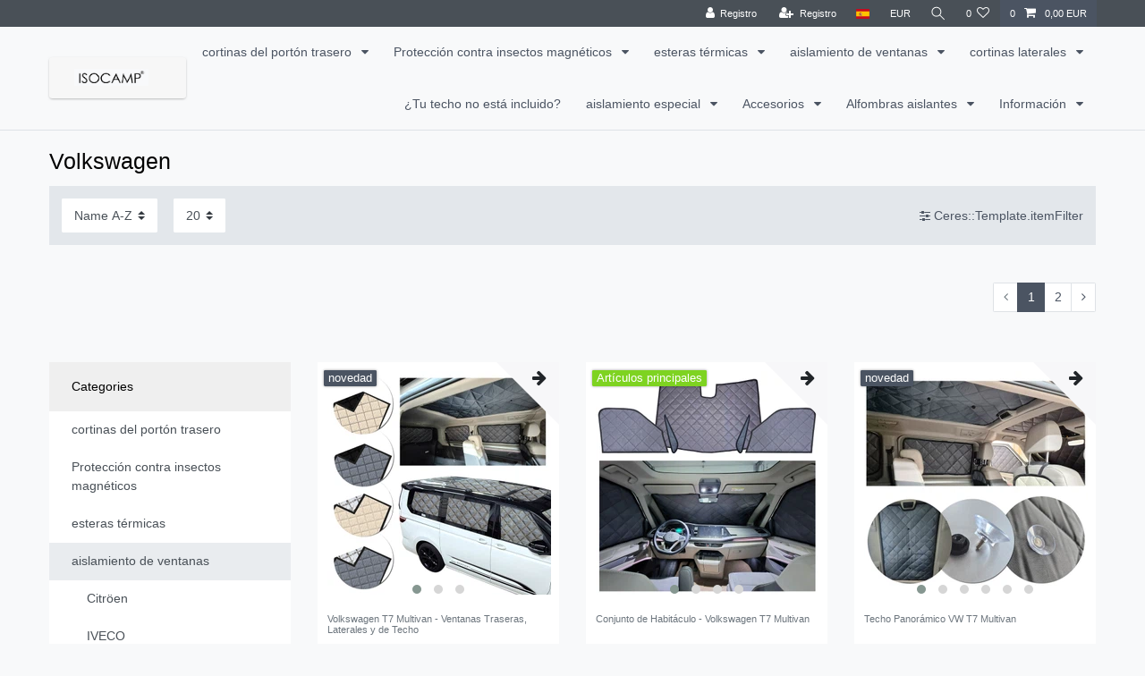

--- FILE ---
content_type: text/html; charset=UTF-8
request_url: https://www.isocamp.de/es/aislamiento-de-ventanas/vw
body_size: 60481
content:






<!DOCTYPE html>

<html lang="es" data-framework="vue" prefix="og: http://ogp.me/ns#" class="icons-loading">

<head>
                        

    <script type="text/javascript">
    (function() {
        var _availableConsents = {"necessary.consent":[true,[],null],"necessary.session":[true,[],null],"necessary.csrf":[true,["XSRF-TOKEN"],null],"necessary.shopbooster_cookie":[true,["plenty_cache"],null],"tracking.googleAnalytics":[false,["\/^_ga\/","_ga","_gid","_gat"],false],"media.reCaptcha":[false,[],false],"paypal.paypal-cookies":[false,["X-PP-SILOVER","X-PP-L7","tsrc","paypalplus_session_v2"],true],"convenience.languageDetection":[null,[],null]};
        var _allowedCookies = ["plenty_cache","XSRF-TOKEN","plenty-shop-cookie","PluginSetPreview","SID_PLENTY_ADMIN_42111","PreviewCookie"] || [];

        window.ConsentManager = (function() {
            var _consents = (function() {
                var _rawCookie = document.cookie.split(";").filter(function (cookie) {
                    return cookie.trim().indexOf("plenty-shop-cookie=") === 0;
                })[0];

                if (!!_rawCookie) {
                    try {
                        _rawCookie = decodeURIComponent(_rawCookie);
                    } catch (e) {
                        document.cookie = "plenty-shop-cookie= ; expires = Thu, 01 Jan 1970 00:00:00 GMT"
                        return null;
                    }

                    try {
                        return JSON.parse(
                            _rawCookie.trim().substr("plenty-shop-cookie=".length)
                        );
                    } catch (e) {
                        return null;
                    }
                }
                return null;
            })();

            Object.keys(_consents || {}).forEach(function(group) {
                if(typeof _consents[group] === 'object' && _consents[group] !== null)
                {
                    Object.keys(_consents[group] || {}).forEach(function(key) {
                        var groupKey = group + "." + key;
                        if(_consents[group][key] && _availableConsents[groupKey] && _availableConsents[groupKey][1].length) {
                            Array.prototype.push.apply(_allowedCookies, _availableConsents[groupKey][1]);
                        }
                    });
                }
            });

            if(!_consents) {
                Object.keys(_availableConsents || {})
                    .forEach(function(groupKey) {
                        if(_availableConsents[groupKey] && ( _availableConsents[groupKey][0] || _availableConsents[groupKey][2] )) {
                            Array.prototype.push.apply(_allowedCookies, _availableConsents[groupKey][1]);
                        }
                    });
            }

            var _setResponse = function(key, response) {
                _consents = _consents || {};
                if(typeof key === "object" && typeof response === "undefined") {
                    _consents = key;
                    document.dispatchEvent(new CustomEvent("consent-change", {
                        detail: {key: null, value: null, data: key}
                    }));
                    _enableScriptsOnConsent();
                } else {
                    var groupKey = key.split(".")[0];
                    var consentKey = key.split(".")[1];
                    _consents[groupKey] = _consents[groupKey] || {};
                    if(consentKey === "*") {
                        Object.keys(_availableConsents).forEach(function(aKey) {
                            if(aKey.split(".")[0] === groupKey) {
                                _consents[groupKey][aKey.split(".")[1]] = response;
                            }
                        });
                    } else {
                        _consents[groupKey][consentKey] = response;
                    }
                    document.dispatchEvent(new CustomEvent("consent-change", {
                        detail: {key: key, value: response, data: _consents}
                    }));
                    _enableScriptsOnConsent();
                }
                if(!_consents.hasOwnProperty('_id')) {
                    _consents['_id'] = "b5978937eddec6abf8917c0fb6d995dd3fe979d2";
                }

                Object.keys(_availableConsents).forEach(function(key) {
                    if((_availableConsents[key][1] || []).length > 0) {
                        if(_isConsented(key)) {
                            _availableConsents[key][1].forEach(function(cookie) {
                                if(_allowedCookies.indexOf(cookie) < 0) _allowedCookies.push(cookie);
                            });
                        } else {
                            _allowedCookies = _allowedCookies.filter(function(cookie) {
                                return _availableConsents[key][1].indexOf(cookie) < 0;
                            });
                        }
                    }
                });

                document.cookie = "plenty-shop-cookie=" + JSON.stringify(_consents) + "; path=/; secure";
            };
            var _hasResponse = function() {
                return _consents !== null;
            };

            var _expireDate = function() {
                var expireSeconds = 0;
                                const date = new Date();
                date.setSeconds(date.getSeconds() + expireSeconds);
                const offset = date.getTimezoneOffset() / 60;
                date.setHours(date.getHours() - offset)
                return date.toUTCString();
            }
            var _isConsented = function(key) {
                var groupKey = key.split(".")[0];
                var consentKey = key.split(".")[1];

                if (consentKey === "*") {
                    return Object.keys(_availableConsents).some(function (aKey) {
                        var aGroupKey = aKey.split(".")[0];
                        return aGroupKey === groupKey && _isConsented(aKey);
                    });
                } else {
                    if(!_hasResponse()) {
                        return _availableConsents[key][0] || _availableConsents[key][2];
                    }

                    if(_consents.hasOwnProperty(groupKey) && _consents[groupKey].hasOwnProperty(consentKey))
                    {
                        return !!_consents[groupKey][consentKey];
                    }
                    else {
                        if(!!_availableConsents[key])
                        {
                            return _availableConsents[key][0];
                        }

                        console.warn("Cookie has been blocked due to not being registered: " + key);
                        return false;
                    }
                }
            };
            var _getConsents = function() {
                var _result = {};
                Object.keys(_availableConsents).forEach(function(key) {
                    var groupKey = key.split(".")[0];
                    var consentKey = key.split(".")[1];
                    _result[groupKey] = _result[groupKey] || {};
                    if(consentKey !== "*") {
                        _result[groupKey][consentKey] = _isConsented(key);
                    }
                });
                return _result;
            };
            var _isNecessary = function(key) {
                return _availableConsents.hasOwnProperty(key) && _availableConsents[key][0];
            };
            var _enableScriptsOnConsent = function() {
                var elementsToEnable = document.querySelectorAll("script[data-cookie-consent]");
                Array.prototype.slice.call(elementsToEnable).forEach(function(el) {
                    if(el.dataset && el.dataset.cookieConsent && _isConsented(el.dataset.cookieConsent) && el.type !== "application/javascript") {
                        var newScript = document.createElement("script");
                        if(el.src) {
                            newScript.src = el.src;
                        } else {
                            newScript.textContent = el.textContent;
                        }
                        el.parentNode.replaceChild(newScript, el);
                    }
                });
            };
            window.addEventListener("load", _enableScriptsOnConsent);
                        // Cookie proxy
            (function() {
                var _data = {};
                var _splitCookieString = function(cookiesString) {

                    var _allCookies = cookiesString.split(";");
                    var regex = /[^=]+=[^;]*;?((?:expires|path|domain)=[^;]*;)*/gm;
                    var cookies = [];

                    _allCookies.forEach(function(cookie){
                        if(cookie.trim().indexOf("plenty-shop-cookie=") === 0) {
                            var cookieString = decodeURIComponent(cookiesString);
                            var match;
                            while((match = regex.exec(cookieString)) !== null) {
                                if(match.index === match.lastIndex) {
                                    regex.lastIndex++;
                                }
                                cookies.push(match[0]);
                            }
                        } else if(cookie.length) {
                            cookies.push(cookie);
                        }
                    });

                    return cookies;

                };
                var _parseCookies = function (cookiesString) {
                    return _splitCookieString(cookiesString).map(function(cookieString) {
                        return _parseCookie(cookieString);
                    });
                };
                var _parseCookie = function(cookieString) {
                    var cookie = {
                        name: null,
                        value: null,
                        params: {}
                    };
                    var match = /^([^=]+)=([^;]*);*((?:[^;]*;?)*)$/.exec(cookieString.trim());
                    if(match && match[1]) {
                        cookie.name = match[1];
                        cookie.value = match[2];

                        (match[3] || "").split(";").map(function(param) {
                            return /^([^=]+)=([^;]*);?$/.exec(param.trim());
                        }).filter(function(param) {
                            return !!param;
                        }).forEach(function(param) {
                            cookie.params[param[1]] = param[2];
                        });

                        if(cookie.params && !cookie.params.path) {
                            cookie.params.path = "/";
                        }
                    }

                    return cookie;
                };
                var _isAllowed = function(cookieName) {
                    return _allowedCookies.some(function(allowedCookie) {
                        var match = /^\/(.*)\/([gmiy]*)$/.exec(allowedCookie);
                        return (match && match[1] && (new RegExp(match[1], match[2])).test(cookieName))
                            || allowedCookie === cookieName;
                    });
                };
                var _set = function(cookieString) {
                    var cookie = _parseCookie(cookieString);
                                                                    var domainParts = (window.location.host || window.location.hostname).split(".");
                        if(domainParts[0] === "www") {
                            domainParts.shift();
                            cookie.domain = "." + domainParts.join(".");
                        } else {
                            cookie.domain = (window.location.host || window.location.hostname);
                        }
                                        if(cookie && cookie.name) {
                        if(_isAllowed(cookie.name)) {
                            var cookieValue = cookie.value || "";
                            _data[cookie.name] = cookieValue + Object.keys(cookie.params || {}).map(function(paramKey) {
                                                            if(paramKey === "expires") {
                                    return "";
                                }
                                                            return "; " + paramKey.trim() + "=" + cookie.params[paramKey].trim();
                            }).join("");
                        } else {
                            _data[cookie.name] = null;
                            console.warn("Cookie has been blocked due to privacy settings: " + cookie.name);
                        }
                        _update();
                    }
                };
                var _get = function() {
                    return Object.keys(_data).filter(function (key) {
                        return !!_data[key];
                    }).map(function (key) {
                        return key + "=" + (_data[key].split(";")[0]);
                    }).join("; ");
                };
                var _update = function() {
                    delete document.cookie;
                    var cookies = _parseCookies(document.cookie);
                    Object.keys(_data).forEach(function(key) {
                        if(!_data[key]) {
                            // unset cookie
                            var domains = (window.location.host || window.location.hostname).split(".");
                            while(domains.length > 1) {
                                document.cookie = key + "=; path=/; expires=Thu, 01 Jan 1970 00:00:01 GMT; domain="+domains.join(".");
                                document.cookie = key + "=; path=/; expires=Thu, 01 Jan 1970 00:00:01 GMT; domain=."+domains.join(".");
                                domains.shift();
                            }
                            document.cookie = key + "=; path=/; expires=Thu, 01 Jan 1970 00:00:01 GMT;";
                            delete _data[key];
                        } else {
                            var existingCookie = cookies.find(function(cookie) { return cookie.name === key; });
                            var parsedData = _parseCookie(key + "=" + _data[key]);
                            if(!existingCookie || existingCookie.value !== parsedData.value) {
                                document.cookie = key + "=" + _data[key];
                            } else {
                                // console.log('No changes to cookie: ' + key);
                            }
                        }
                    });

                    if(!document.__defineGetter__) {
                        Object.defineProperty(document, 'cookie', {
                            get: _get,
                            set: _set
                        });
                    } else {
                        document.__defineGetter__('cookie', _get);
                        document.__defineSetter__('cookie', _set);
                    }
                };

                _splitCookieString(document.cookie).forEach(function(cookie)
                {
                    _set(cookie);
                });

                _update();
            })();
            
            return {
                setResponse: _setResponse,
                hasResponse: _hasResponse,
                isConsented: _isConsented,
                getConsents: _getConsents,
                isNecessary: _isNecessary
            };
        })();
    })();
</script>


    
<meta charset="utf-8">
<meta http-equiv="X-UA-Compatible" content="IE=edge">
<meta name="viewport" content="width=device-width, initial-scale=1">
<meta name="generator" content="plentymarkets" />
<meta name="format-detection" content="telephone=no"> 
<link rel="icon" type="image/x-icon" href="https://cdn03.plentymarkets.com/tzqfemjm9h1k/frontend/isocamp/Unbenannt-2.jpg">



            <link rel="canonical" href="https://www.isocamp.de/es/aislamiento-de-ventanas/vw">
    
                        <link rel="alternate" hreflang="x-default" href="https://www.isocamp.de/fensterisolierungen/vw"/>
                    <link rel="alternate" hreflang="de" href="https://www.isocamp.de/fensterisolierungen/vw"/>
                    <link rel="alternate" hreflang="en" href="https://www.isocamp.de/en/window-insulation/vw"/>
                    <link rel="alternate" hreflang="fr" href="https://www.isocamp.de/fr/isolation-des-fenetres/vw"/>
                    <link rel="alternate" hreflang="es" href="https://www.isocamp.de/es/aislamiento-de-ventanas/vw"/>
            
<style data-font="Custom-Font">
    
                
        .icons-loading .fa { visibility: hidden !important; }
</style>

<link rel="preload" href="https://cdn03.plentymarkets.com/tzqfemjm9h1k/plugin/52/ceres/css/ceres-icons.css" as="style" onload="this.onload=null;this.rel='stylesheet';">
<noscript><link rel="stylesheet" href="https://cdn03.plentymarkets.com/tzqfemjm9h1k/plugin/52/ceres/css/ceres-icons.css"></noscript>


<link rel="preload" as="style" href="https://cdn03.plentymarkets.com/tzqfemjm9h1k/plugin/52/ceres/css/ceres-base.css?v=a3aba654870f9a9c26517aaf6321ce41b074d6fc">
    <link rel="stylesheet" href="https://cdn03.plentymarkets.com/tzqfemjm9h1k/plugin/52/ceres/css/ceres-base.css?v=a3aba654870f9a9c26517aaf6321ce41b074d6fc">


<script type="application/javascript">
    /*! loadCSS. [c]2017 Filament Group, Inc. MIT License */
    /* This file is meant as a standalone workflow for
    - testing support for link[rel=preload]
    - enabling async CSS loading in browsers that do not support rel=preload
    - applying rel preload css once loaded, whether supported or not.
    */
    (function( w ){
        "use strict";
        // rel=preload support test
        if( !w.loadCSS ){
            w.loadCSS = function(){};
        }
        // define on the loadCSS obj
        var rp = loadCSS.relpreload = {};
        // rel=preload feature support test
        // runs once and returns a function for compat purposes
        rp.support = (function(){
            var ret;
            try {
                ret = w.document.createElement( "link" ).relList.supports( "preload" );
            } catch (e) {
                ret = false;
            }
            return function(){
                return ret;
            };
        })();

        // if preload isn't supported, get an asynchronous load by using a non-matching media attribute
        // then change that media back to its intended value on load
        rp.bindMediaToggle = function( link ){
            // remember existing media attr for ultimate state, or default to 'all'
            var finalMedia = link.media || "all";

            function enableStylesheet(){
                // unbind listeners
                if( link.addEventListener ){
                    link.removeEventListener( "load", enableStylesheet );
                } else if( link.attachEvent ){
                    link.detachEvent( "onload", enableStylesheet );
                }
                link.setAttribute( "onload", null );
                link.media = finalMedia;
            }

            // bind load handlers to enable media
            if( link.addEventListener ){
                link.addEventListener( "load", enableStylesheet );
            } else if( link.attachEvent ){
                link.attachEvent( "onload", enableStylesheet );
            }

            // Set rel and non-applicable media type to start an async request
            // note: timeout allows this to happen async to let rendering continue in IE
            setTimeout(function(){
                link.rel = "stylesheet";
                link.media = "only x";
            });
            // also enable media after 3 seconds,
            // which will catch very old browsers (android 2.x, old firefox) that don't support onload on link
            setTimeout( enableStylesheet, 3000 );
        };

        // loop through link elements in DOM
        rp.poly = function(){
            // double check this to prevent external calls from running
            if( rp.support() ){
                return;
            }
            var links = w.document.getElementsByTagName( "link" );
            for( var i = 0; i < links.length; i++ ){
                var link = links[ i ];
                // qualify links to those with rel=preload and as=style attrs
                if( link.rel === "preload" && link.getAttribute( "as" ) === "style" && !link.getAttribute( "data-loadcss" ) ){
                    // prevent rerunning on link
                    link.setAttribute( "data-loadcss", true );
                    // bind listeners to toggle media back
                    rp.bindMediaToggle( link );
                }
            }
        };

        // if unsupported, run the polyfill
        if( !rp.support() ){
            // run once at least
            rp.poly();

            // rerun poly on an interval until onload
            var run = w.setInterval( rp.poly, 500 );
            if( w.addEventListener ){
                w.addEventListener( "load", function(){
                    rp.poly();
                    w.clearInterval( run );
                } );
            } else if( w.attachEvent ){
                w.attachEvent( "onload", function(){
                    rp.poly();
                    w.clearInterval( run );
                } );
            }
        }


        // commonjs
        if( typeof exports !== "undefined" ){
            exports.loadCSS = loadCSS;
        }
        else {
            w.loadCSS = loadCSS;
        }
    }( typeof global !== "undefined" ? global : this ) );

    (function() {
        var checkIconFont = function() {
            if(!document.fonts || document.fonts.check("1em FontAwesome")) {
                document.documentElement.classList.remove('icons-loading');
            }
        };

        if(document.fonts) {
            document.fonts.addEventListener("loadingdone", checkIconFont);
            window.addEventListener("load", checkIconFont);
        }
        checkIconFont();
    })();
</script>

                    

<!-- Extend the existing style with a template -->
                            <script type="text/plain" data-cookie-consent="tracking.googleAnalytics" async src="https://www.googletagmanager.com/gtag/js?id=G-T9WF43VDDX"></script>
<script type="text/plain" data-cookie-consent="tracking.googleAnalytics">
    window.dataLayer = window.dataLayer || [];
    function gtag(){dataLayer.push(arguments);}

    gtag('consent', 'default', {
      'ad_storage': 'granted',
      'ad_user_data': 'granted',
      'ad_personalization': 'granted',
      'analytics_storage': 'granted'
    });

    gtag('js', new Date());

    gtag('config', 'G-T9WF43VDDX');

                gtag('set', 'anonymizeIp', true);
    </script>

            



        
    
            <link rel="next" href="https://www.isocamp.de/es/aislamiento-de-ventanas/vw?page=2" />
    
              

    
    
    
    
    

                    


<meta name="robots" content="ALL">
    <meta name="description" content="Colchonetas térmicas a medida en la tienda online | www.isocamp.de | precios justos ✓ gran selección ✓ gran servicio ✓">
    <meta name="keywords" content="cockpit Aislamiento habitáculo colchonetas térmicas parabrisas luneta trasera VW Volkswagen">
<meta property="og:title" content="Alfombrillas térmicas magnéticas para cabina e interior | Colchonetas con fijación magnética | conjunto de aislamiento extremo | ISOCAMP"/>
<meta property="og:type" content="article"/>
<meta property="og:url" content="https://www.isocamp.de/es/aislamiento-de-ventanas/vw"/>
<meta property="og:image" content="https://cdn03.plentymarkets.com/tzqfemjm9h1k/frontend/isocamp/Logo/Logo_gross.jpg"/>
<meta property="thumbnail" content="https://cdn03.plentymarkets.com/tzqfemjm9h1k/frontend/isocamp/Logo/Logo_gross.jpg"/>

<script type="application/ld+json">
{
    "@context": "http://schema.org",
    "@type": "WebSite",
    "url": "https://www.isocamp.de/es/aislamiento-de-ventanas/vw"
    }
</script>

<title>Alfombrillas térmicas magnéticas para cabina e interior | Colchonetas con fijación magnética | conjunto de aislamiento extremo | ISOCAMP</title>
    
                <style>@media (min-width: 992px) {
.brand-wrapper {
top: 40% !important;
background-color: #f7f7f7;
border-radius: 3px;
padding: 1px 5px 5px 5px;
box-shadow: 0px 1px 3px -1px rgba(0,0,0,0.5) !important;
}
}

und

.navbar-brand img {
max-height: 9rem;
}

.category-title {

color: #000000;

}</style>
                <meta name="google-site-verification" content="Ip4AnqJ9RCrmQq12u4AAKZufNhl85_u-YBw-Bz7O9A0" />
    <script></script>
                        <link rel="stylesheet" href="https://cdn03.plentymarkets.com/tzqfemjm9h1k/plugin/52/d2gpmpluginsocialicons/css/plugin.css">
            <style>
    #paypal_loading_screen {
        display: none;
        position: fixed;
        z-index: 2147483640;
        top: 0;
        left: 0;
        width: 100%;
        height: 100%;
        overflow: hidden;

        transform: translate3d(0, 0, 0);

        background-color: black;
        background-color: rgba(0, 0, 0, 0.8);
        background: radial-gradient(ellipse closest-corner, rgba(0,0,0,0.6) 1%, rgba(0,0,0,0.8) 100%);

        color: #fff;
    }

    #paypal_loading_screen .paypal-checkout-modal {
        font-family: "HelveticaNeue", "HelveticaNeue-Light", "Helvetica Neue Light", helvetica, arial, sans-serif;
        font-size: 14px;
        text-align: center;

        box-sizing: border-box;
        max-width: 350px;
        top: 50%;
        left: 50%;
        position: absolute;
        transform: translateX(-50%) translateY(-50%);
        cursor: pointer;
        text-align: center;
    }

    #paypal_loading_screen.paypal-overlay-loading .paypal-checkout-message, #paypal_loading_screen.paypal-overlay-loading .paypal-checkout-continue {
        display: none;
    }

    .paypal-checkout-loader {
        display: none;
    }

    #paypal_loading_screen.paypal-overlay-loading .paypal-checkout-loader {
        display: block;
    }

    #paypal_loading_screen .paypal-checkout-modal .paypal-checkout-logo {
        cursor: pointer;
        margin-bottom: 30px;
        display: inline-block;
    }

    #paypal_loading_screen .paypal-checkout-modal .paypal-checkout-logo img {
        height: 36px;
    }

    #paypal_loading_screen .paypal-checkout-modal .paypal-checkout-logo img.paypal-checkout-logo-pp {
        margin-right: 10px;
    }

    #paypal_loading_screen .paypal-checkout-modal .paypal-checkout-message {
        font-size: 15px;
        line-height: 1.5;
        padding: 10px 0;
    }

    #paypal_loading_screen.paypal-overlay-context-iframe .paypal-checkout-message, #paypal_loading_screen.paypal-overlay-context-iframe .paypal-checkout-continue {
        display: none;
    }

    .paypal-spinner {
        height: 30px;
        width: 30px;
        display: inline-block;
        box-sizing: content-box;
        opacity: 1;
        filter: alpha(opacity=100);
        animation: rotation .7s infinite linear;
        border-left: 8px solid rgba(0, 0, 0, .2);
        border-right: 8px solid rgba(0, 0, 0, .2);
        border-bottom: 8px solid rgba(0, 0, 0, .2);
        border-top: 8px solid #fff;
        border-radius: 100%
    }

    .paypalSmartButtons div {
        margin-left: 10px;
        margin-right: 10px;
    }
</style>    
        </head>

<body class="page-category-item page-category category-841 ">

                    

<script>
    if('ontouchstart' in document.documentElement)
    {
        document.body.classList.add("touch");
    }
    else
    {
        document.body.classList.add("no-touch");
    }
</script>


<div id="vue-app" class="app">
    
    <lazy-hydrate when-idle>
        <notifications template="#vue-notifications" :initial-notifications="{&quot;error&quot;:null,&quot;warn&quot;:null,&quot;info&quot;:null,&quot;success&quot;:null,&quot;log&quot;:null}"></notifications>
    </lazy-hydrate>

    

             <header id="page-header" class="sticky-top">
        <div class="container-max">
            <div class="row flex-row-reverse position-relative">
                <div id="page-header-parent" class="col-12 header-container" data-header-offset>
                    <!-- 495 -->
 

<div class="top-bar header-fw">
    <div class="container-max px-0 pr-lg-3">
        <div class="row mx-0 flex-row-reverse position-relative">
                                            
            <div class="top-bar-items ">
                                <div class="controls">
                    <ul id="controlsList" class="controls-list mb-0 d-flex list-inline pl-2 pl-sm-1 pl-md-0">
                                                    <li class="list-inline-item control-user">
                                <client-only>
                                    <user-login-handler
                                        :show-login="true"
                                        :show-registration="true">
                                                                                <a class="nav-link" data-toggle="modal" aria-label="Registro">
                                            <i class="fa fa-user mr-0 mr-sm-1" aria-hidden="true"></i>
                                            <span class="d-none d-sm-inline">Registro</span>
                                        </a>
                                                                                                                        <a class="nav-link" data-toggle="modal" aria-label="Registro">
                                            <i class="fa fa-user-plus mr-0 mr-sm-1" aria-hidden="true"></i>
                                            <span class="d-none d-sm-inline">Registro</span>
                                        </a>
                                                                            </user-login-handler>
                                </client-only>
                            </li>
                        
                                                    <li class="list-inline-item dropdown control-languages">
                                <a class="nav-link"
                                   data-toggle="collapse"
                                   data-testing="language-select"
                                   href="#countrySettings"
                                   aria-expanded="false"
                                   aria-controls="countrySettings"
                                   data-parent="#controlsList"
                                   aria-label="Tierra">
                                    <i class="flag-icon flag-icon-es" aria-hidden="true"></i>
                                </a>
                            </li>
                        
                                                    <li class="list-inline-item dropdown control-languages">
                                <a class="nav-link"
                                   data-toggle="collapse"
                                   href="#currencySelect"
                                   aria-expanded="false"
                                   aria-controls="currencySelect"
                                   data-parent="#controlsList"
                                   data-testing="currency-select"
                                   aria-label="divisa">
                                    <span>EUR</span>
                                </a>
                            </li>
                        
                                                    <li class="list-inline-item control-search">
                                <a class="anicon anicon-search-xcross nav-link"
                                    
                                    data-toggle="collapse"
                                    href="#searchBox"
                                    aria-expanded="false"
                                    aria-controls="searchBox"
                                    data-testing="searchbox-select"
                                    data-parent="#controlsList"
                                    aria-label="Buscar"
                                    @mouseover.once="$store.dispatch('loadComponent', 'item-search')">
                                    <span class="anicon-search-item" aria-hidden="true"></span>
                                </a>
                            </li>
                        
                                                                                <li class="list-inline-item control-wish-list">
                                <lazy-hydrate when-idle>
                                    <wish-list-count>
                                        <a class="nav-link" aria-label="Wish list">
                                            <span class="badge-right mr-1 d-none d-sm-inline">0</span>
                                            <i class="fa fa-heart-o" aria-hidden="true"></i>
                                        </a>
                                    </wish-list-count>
                                </lazy-hydrate>
                            </li>
                                                    
                                                    <li class="list-inline-item control-basket position-relative">
                                <a v-toggle-basket-preview href="#" class="toggle-basket-preview nav-link" >
                                                                            <span class="mr-2" v-basket-item-quantity="$store.state.basket.data.itemQuantity">0</span>
                                    
                                    <icon icon="shopping-cart" class-loading="fa-refresh" :loading="$store.state.basket.isBasketLoading"></icon>
                                                                            <span class="badge p-0 ml-2" v-if="!$store.state.basket.showNetPrices" v-basket-item-sum="$store.state.basket.data.itemSum">0,00 EUR</span>
                                        <span class="badge p-0 ml-2" v-else v-cloak v-basket-item-sum="$store.state.basket.data.itemSumNet">0,00 EUR</span>
                                                                    </a>

                                <basket-preview v-if="$store.state.lazyComponent.components['basket-preview']" :show-net-prices="false" :visible-fields="[&quot;basket.value_of_items_gross&quot;,&quot;basket.shipping_costs_gross&quot;,&quot;basket.order_total_gross&quot;]">
                                    <template #before-basket-item>
                                                            
                                    </template>
                                    <template #after-basket-item>
                                                            
                                    </template>
                                    <template #before-basket-totals>
                                                            
                                    </template>
                                    <template #before-item-sum>
                                                            
                                    </template>
                                    <template #after-item-sum>
                                                            
                                    </template>
                                    <template #before-shipping-costs>
                                                            
                                    </template>
                                    <template #after-shipping-costs>
                                                            
                                    </template>
                                    <template #before-total-sum>
                                                            
                                    </template>
                                    <template #before-vat>
                                                            
                                    </template>
                                    <template #after-vat>
                                                            
                                    </template>
                                    <template #after-total-sum>
                                                            
                                    </template>
                                    <template #after-basket-totals>
                                                            
                                    </template>
                                    <template #before-checkout-button>
                                                            
                                    </template>
                                    <template #after-checkout-button>
                                                    <!-- Include the PayPal JavaScript SDK -->
<script2 type="text/javascript">
    if(!document.getElementById('paypal-smart-payment-script'))
    {
    var script = document.createElement("script");
    script.type = "module";
    script.id = "paypal-smart-payment-script";
    script.src = "https://cdn03.plentymarkets.com/tzqfemjm9h1k/plugin/52/paypal/js/smartPaymentScript.min.js";
    script.setAttribute("data-client-id", "AfslQana4f4CQjHvRBnUc6vBJg5jgJuZFwM-SbrTiGKUAqB7MrxQv3QWFdQ6U1h7ogMDokT1DNBzRxMw");
    script.setAttribute("data-user-id-token", "");
    script.setAttribute("data-merchant-id", "7JEU4428CALB6");
    script.setAttribute("data-currency", "EUR");
    script.setAttribute("data-append-trailing-slash", "");
    script.setAttribute("data-locale", "es_ES");
    script.setAttribute("sandbox", "");
    script.setAttribute("googlePayComponent", 1);
    script.setAttribute("applePayComponent", 1);
    script.setAttribute("logToken", "8e65a73b5df005e3f0678054a45619fa");
    document.body.appendChild(script);
    } else {
        var script = document.getElementById('paypal-smart-payment-script');
        script.src = "https://cdn03.plentymarkets.com/tzqfemjm9h1k/plugin/52/paypal/js/smartPaymentScript.min.js";
        script.setAttribute("data-client-id", "AfslQana4f4CQjHvRBnUc6vBJg5jgJuZFwM-SbrTiGKUAqB7MrxQv3QWFdQ6U1h7ogMDokT1DNBzRxMw");
        script.setAttribute("data-user-id-token", "");
        script.setAttribute("data-merchant-id", "7JEU4428CALB6");
        script.setAttribute("data-currency", "EUR");
        script.setAttribute("data-append-trailing-slash", "");
        script.setAttribute("data-locale", "es_ES");
        script.setAttribute("sandbox", "");
        script.setAttribute("googlePayComponent", 1);
        script.setAttribute("applePayComponent", 1);
        script.setAttribute("logToken", "8e65a73b5df005e3f0678054a45619fa");
    }
</script2>

<!-- Set up a container element for the button -->
<div id="paypal-button-container_69672564d177e" class="paypalSmartButtons btn btn-block" data-uuid="69672564d177e">
    <script2 type="text/javascript">
                    if (typeof paypal_plenty_sdk === 'undefined' || typeof renderPayPalButtons !== 'function') {
                document.addEventListener('payPalScriptInitialized', () => {
                    renderPayPalButtons('69672564d177e', 'paypal', 'buynow', 'pill', 'silver');
                });
            } else {
                renderPayPalButtons('69672564d177e', 'paypal', 'buynow', 'pill', 'silver');
            }
            </script2>
</div>
                    
                                    </template>
                                </basket-preview>
                            </li>
                                            </ul>
                </div>
            </div>
        </div>
    </div>

    <div class="container-max px-0 px-lg-3">
        <div class="row mx-0 flex-row-reverse">
                            <div id="searchBox" class="cmp cmp-search-box collapse">
                                            <lazy-load component="item-search">                            <item-search>
                                                                    <template #autocomplete-suggestions>
                                        <div class="autocomplete-suggestions shadow bg-white w-100"
                                            >
                                            <div class="widget widget-search-suggestion-item widget-primary">
    
    <search-suggestion-item
        :show-images="false"
                suggestion-type="item"
        :show-count="false"
        :show-additional-information="false">
    </search-suggestion-item>
</div>

                                        </div>
                                    </template>
                                                            </item-search>
                        </lazy-load>                                    </div>
            
                            <div id="currencySelect" class="cmp cmp-currency-select collapse">
                    <div class="container-max">
                        <div class="row py-3">
                            <div class="currency-list col-12">
                                <div class="list-title">
                                    <strong>divisa</strong>
                                    <hr>
                                </div>
                                <ul class="row text-center text-sm-left">
                                                                                                                                                    <li class="col-2 px-0 active">
                                            <a class="nav-link" data-testing="EUR" href="?currency=EUR" rel="nofollow">
                                                                                                    EUR <br class="d-block d-sm-none" />(€)
                                                                                            </a>
                                        </li>
                                                                                                        </ul>
                            </div>
                        </div>
                    </div>
                </div>
            
                            <div id="countrySettings" class="cmp cmp-country-settings collapse">
                    <div class="container-max">
                        <div class="row py-3">
                                                            <div class="col-12 col-lg-6">
                                                                        <div class="language-settings">
                                        <div class="list-title">
                                            <strong>Idioma</strong>
                                            <hr>
                                        </div>
                                                                                                                        <ul class="row">
                                                                                                                                            <li class="col-6 col-sm-4 px-0">
                                                                                                                                                                                                                                                                        <a class="nav-link" href="https://www.isocamp.de/fensterisolierungen/vw"
                                                        data-testing="lang-select-de" data-update-url>
                                                        <i class="flag-icon flag-icon-de" aria-hidden="true"></i>
                                                        German
                                                    </a>
                                                </li>
                                                                                                                                            <li class="col-6 col-sm-4 px-0">
                                                                                                                                                                                                                                                                        <a class="nav-link" href="https://www.isocamp.de/en/window-insulation/vw"
                                                        data-testing="lang-select-en" data-update-url>
                                                        <i class="flag-icon flag-icon-en" aria-hidden="true"></i>
                                                        English
                                                    </a>
                                                </li>
                                                                                                                                            <li class="col-6 col-sm-4 px-0">
                                                                                                                                                                                                                                                                        <a class="nav-link" href="https://www.isocamp.de/fr/isolation-des-fenetres/vw"
                                                        data-testing="lang-select-fr" data-update-url>
                                                        <i class="flag-icon flag-icon-fr" aria-hidden="true"></i>
                                                        French
                                                    </a>
                                                </li>
                                                                                                                                            <li class="col-6 col-sm-4 px-0 active">
                                                                                                                                                                                                                                                                        <a class="nav-link" href="https://www.isocamp.de/es/aislamiento-de-ventanas/vw"
                                                        data-testing="lang-select-es" data-update-url>
                                                        <i class="flag-icon flag-icon-es" aria-hidden="true"></i>
                                                        Spanish
                                                    </a>
                                                </li>
                                                                                    </ul>
                                    </div>
                                                                    </div>
                                                                                        <div class="col-12 col-lg-6">
                                    <div class="shipping-settings">
                                        <div class="list-title">
                                            <strong>País de entrega</strong>
                                            <hr>
                                        </div>
                                        <intersect>
                                            <shipping-country-select :disable-input="false"></shipping-country-select>
                                            <template #loading>
                                                <div class="row" style="height:1px;"></div>
                                            </template>
                                        </intersect>
                                    </div>
                                </div>
                                                    </div>
                    </div>
                </div>
                    </div>
    </div>
</div>



<nav class="navbar header-fw p-0 border-bottom normalmenu">
    <div class="container-max d-block"
    >
        <div class="row mx-0 position-relative d-flex">
            <div class="brand-wrapper px-lg-3 d-flex flex-fill">
                                    <a class="navbar-brand py-2" href="/es">
                        <picture data-alt="ISOCAMP">
                            <source srcset="https://cdn03.plentymarkets.com/tzqfemjm9h1k/frontend/isocamp/Logo/Logo_gross.jpg">
                            <img
                                class="img-fluid"
                                src="https://cdn03.plentymarkets.com/tzqfemjm9h1k/frontend/isocamp/Logo/Logo_gross.jpg"
                                alt="ISOCAMP"
                            />
                        </picture>
                    </a>
                
                <button v-open-mobile-navigation id="mobile-navigation-toggler" class="navbar-toggler d-lg-none p-3" type="button">
                    &#9776;
                </button>
            </div>

            <div class="main-navbar-collapsable d-none d-lg-block">
                <ul class="mainmenu p-0 m-0 d-flex">
                                
    
            
        
                                                                                                                                                                                                                                                                    
            
                <li class="ddown" v-navigation-touch-handler>
                    <a href="/es/cortinas-del-porton-trasero" itemprop="name">
                        cortinas del portón trasero
                    </a>
                                        <ul data-level="1" class="collapse nav-dropdown-0">
                                                                                                                                                                                                <li><ul class="collapse-inner">
                                    <li class="level1">
                                                <a @touchstart.stop href="/es/cortinas-del-porton-trasero/citroen" itemprop="name">Citroën</a>
                    </li>
                                                        </ul></li>
                                                                                                                    <li><ul class="collapse-inner">
                                    <li class="level1">
                                                <a @touchstart.stop href="/es/cortinas-del-porton-trasero/fiat" itemprop="name">Fiat </a>
                    </li>
                                                        </ul></li>
                                                                                                                    <li><ul class="collapse-inner">
                                    <li class="level1">
                                                <a @touchstart.stop href="/es/cortinas-del-porton-trasero/ford" itemprop="name">Ford</a>
                    </li>
                                                        </ul></li>
                                                                                                                    <li><ul class="collapse-inner">
                                    <li class="level1">
                                                <a @touchstart.stop href="/es/cortinas-del-porton-trasero/knaus" itemprop="name">Knaus</a>
                    </li>
                                                        </ul></li>
                                                                                                                    <li><ul class="collapse-inner">
                                    <li class="level1">
                                                <a @touchstart.stop href="/es/cortinas-del-porton-trasero/mercedes" itemprop="name">Mercedes</a>
                    </li>
                                                                
                                                        </ul></li>
                                                                                                                    <li><ul class="collapse-inner">
                                    <li class="level1">
                                                <a @touchstart.stop href="/es/cortinas-del-porton-trasero/peugeot" itemprop="name">Peugeot </a>
                    </li>
                                                        </ul></li>
                                                                                                                    <li><ul class="collapse-inner">
                                    <li class="level1">
                                                <a @touchstart.stop href="/es/cortinas-del-porton-trasero/volkswagen" itemprop="name">Volkswagen</a>
                    </li>
                                                                
                                                        </ul></li>
                                                                        
                                            </ul>
                                    </li>

                        
        
                                                                                                                                                                                                                                                                                                                                                                                                                                                                                                    
            
                <li class="ddown" v-navigation-touch-handler>
                    <a href="/es/proteccion-contra-insectos-magneticos" itemprop="name">
                        Protección contra insectos magnéticos
                    </a>
                                        <ul data-level="1" class="collapse nav-dropdown-1">
                                                                                                                                                        <li><ul class="collapse-inner">
                                    <li class="level1">
                                                <a @touchstart.stop href="/es/proteccion-contra-insectos-magneticos/citroen" itemprop="name"> Citroën</a>
                    </li>
                                                        </ul></li>
                                                                                                                    <li><ul class="collapse-inner">
                                    <li class="level1">
                                                <a @touchstart.stop href="/es/proteccion-contra-insectos-magneticos/fiat" itemprop="name">Fiat</a>
                    </li>
                                                        </ul></li>
                                                                                                                    <li><ul class="collapse-inner">
                                    <li class="level1">
                                                <a @touchstart.stop href="/es/proteccion-contra-insectos-magneticos/ford" itemprop="name">Ford</a>
                    </li>
                                                                
                                                        </ul></li>
                                                                                                                    <li><ul class="collapse-inner">
                                    <li class="level1">
                                                <a @touchstart.stop href="/es/proteccion-contra-insectos-magneticos/iveco" itemprop="name">IVECO</a>
                    </li>
                                                        </ul></li>
                                                                                                                    <li><ul class="collapse-inner">
                                    <li class="level1">
                                                <a @touchstart.stop href="/es/proteccion-contra-insectos-magneticos/man-tge" itemprop="name">MAN TGE</a>
                    </li>
                                                        </ul></li>
                                                                                                                    <li><ul class="collapse-inner">
                                    <li class="level1">
                                                <a @touchstart.stop href="/es/proteccion-contra-insectos-magneticos/mercedes" itemprop="name">Mercedes</a>
                    </li>
                                                                
                                                        </ul></li>
                                                                                                                    <li><ul class="collapse-inner">
                                    <li class="level1">
                                                <a @touchstart.stop href="/es/proteccion-contra-insectos-magneticos/mitsubishi" itemprop="name">Mitsubishi</a>
                    </li>
                                                        </ul></li>
                                                                                                                    <li><ul class="collapse-inner">
                                    <li class="level1">
                                                <a @touchstart.stop href="/es/proteccion-contra-insectos-magneticos/nissan" itemprop="name">Nissan</a>
                    </li>
                                                        </ul></li>
                                                                                                                    <li><ul class="collapse-inner">
                                    <li class="level1">
                                                <a @touchstart.stop href="/es/proteccion-contra-insectos-magneticos/opel" itemprop="name">Opel</a>
                    </li>
                                                        </ul></li>
                                                                                                                    <li><ul class="collapse-inner">
                                    <li class="level1">
                                                <a @touchstart.stop href="/es/proteccion-contra-insectos-magneticos/peugeot" itemprop="name">Peugeot</a>
                    </li>
                                                        </ul></li>
                                                                                                                    <li><ul class="collapse-inner">
                                    <li class="level1">
                                                <a @touchstart.stop href="/es/proteccion-contra-insectos-magneticos/ram" itemprop="name">RAM</a>
                    </li>
                                                        </ul></li>
                                                                                                                    <li><ul class="collapse-inner">
                                    <li class="level1">
                                                <a @touchstart.stop href="/es/proteccion-contra-insectos-magneticos/skoda" itemprop="name">Skoda</a>
                    </li>
                                                        </ul></li>
                                                                                                                    <li><ul class="collapse-inner">
                                    <li class="level1">
                                                <a @touchstart.stop href="/es/proteccion-contra-insectos-magneticos/toyota" itemprop="name">Toyota</a>
                    </li>
                                                        </ul></li>
                                                                                                                    <li><ul class="collapse-inner">
                                    <li class="level1">
                                                <a @touchstart.stop href="/es/proteccion-contra-insectos-magneticos/volkswagen" itemprop="name">Volkswagen</a>
                    </li>
                                                                
                                                        </ul></li>
                                                                                                                    <li><ul class="collapse-inner">
                                    <li class="level1">
                                                <a @touchstart.stop href="/es/proteccion-contra-insectos-magneticos/volvo" itemprop="name">Volvo</a>
                    </li>
                                                        </ul></li>
                                                                        
                                            </ul>
                                    </li>

                        
        
                                                                                                                                                                                                                                                                                                                                                                                                                                                                                                                                                                                                                                                                                                                                                                                                                                                                                                                                                                                                                                                                                                                                                                                                                                                                                                                                                                                                                                                                                                                                                                                                                                                                                                                                                                                                                                                                                                                                                                                                                                                                                                                                                                                                                                                                                                            
            
                <li class="ddown" v-navigation-touch-handler>
                    <a href="/es/esteras-termicas" itemprop="name">
                        esteras térmicas
                    </a>
                                        <ul data-level="1" class="collapse nav-dropdown-2">
                                                                                                                                                                                                <li><ul class="collapse-inner">
                                    <li class="level1">
                                                <a @touchstart.stop href="/es/esteras-termicas/alu-cab" itemprop="name">Alu-Cab</a>
                    </li>
                                                        </ul></li>
                                                                                                                    <li><ul class="collapse-inner">
                                    <li class="level1">
                                                <a @touchstart.stop href="/es/esteras-termicas/globecar" itemprop="name">Globecar</a>
                    </li>
                                                        </ul></li>
                                                                                                                    <li><ul class="collapse-inner">
                                    <li class="level1">
                                                <a @touchstart.stop href="/es/esteras-termicas/karmann" itemprop="name">Karmann</a>
                    </li>
                                                        </ul></li>
                                                                                                                    <li><ul class="collapse-inner">
                                    <li class="level1">
                                                <a @touchstart.stop href="/es/esteras-termicas/adria" itemprop="name">Adria</a>
                    </li>
                                                        </ul></li>
                                                                                                                    <li><ul class="collapse-inner">
                                    <li class="level1">
                                                <a @touchstart.stop href="/es/esteras-termicas/ahorn" itemprop="name">Ahorn</a>
                    </li>
                                                        </ul></li>
                                                                                                                    <li><ul class="collapse-inner">
                                    <li class="level1">
                                                <a @touchstart.stop href="/es/esteras-termicas/atek" itemprop="name">Atek</a>
                    </li>
                                                        </ul></li>
                                                                                                                    <li><ul class="collapse-inner">
                                    <li class="level1">
                                                <a @touchstart.stop href="/es/esteras-termicas/austops" itemprop="name">Austops</a>
                    </li>
                                                        </ul></li>
                                                                                                                    <li><ul class="collapse-inner">
                                    <li class="level1">
                                                <a @touchstart.stop href="/es/esteras-termicas/auto-trail" itemprop="name">Auto-Trail</a>
                    </li>
                                                        </ul></li>
                                                                                                                    <li><ul class="collapse-inner">
                                    <li class="level1">
                                                <a @touchstart.stop href="/es/esteras-termicas/autostar" itemprop="name">Autostar</a>
                    </li>
                                                        </ul></li>
                                                                                                                    <li><ul class="collapse-inner">
                                    <li class="level1">
                                                <a @touchstart.stop href="/es/esteras-termicas/benimar" itemprop="name">Benimar</a>
                    </li>
                                                        </ul></li>
                                                                                                                    <li><ul class="collapse-inner">
                                    <li class="level1">
                                                <a @touchstart.stop href="/es/esteras-termicas/buerstner" itemprop="name">Bürstner</a>
                    </li>
                                                        </ul></li>
                                                                                                                    <li><ul class="collapse-inner">
                                    <li class="level1">
                                                <a @touchstart.stop href="/es/esteras-termicas/camproof" itemprop="name">Camproof</a>
                    </li>
                                                        </ul></li>
                                                                                                                    <li><ul class="collapse-inner">
                                    <li class="level1">
                                                <a @touchstart.stop href="/es/esteras-termicas/carado" itemprop="name">Carado</a>
                    </li>
                                                        </ul></li>
                                                                                                                    <li><ul class="collapse-inner">
                                    <li class="level1">
                                                <a @touchstart.stop href="/es/esteras-termicas/ci" itemprop="name">Ci</a>
                    </li>
                                                        </ul></li>
                                                                                                                    <li><ul class="collapse-inner">
                                    <li class="level1">
                                                <a @touchstart.stop href="/es/esteras-termicas/citroen" itemprop="name">Citroën</a>
                    </li>
                                                        </ul></li>
                                                                                                                    <li><ul class="collapse-inner">
                                    <li class="level1">
                                                <a @touchstart.stop href="/es/esteras-termicas/carthago" itemprop="name">Carthago</a>
                    </li>
                                                        </ul></li>
                                                                                                                    <li><ul class="collapse-inner">
                                    <li class="level1">
                                                <a @touchstart.stop href="/es/esteras-termicas/challenger" itemprop="name">Challenger</a>
                    </li>
                                                        </ul></li>
                                                                                                                    <li><ul class="collapse-inner">
                                    <li class="level1">
                                                <a @touchstart.stop href="/es/esteras-termicas/chausson" itemprop="name">Chausson</a>
                    </li>
                                                        </ul></li>
                                                                                                                    <li><ul class="collapse-inner">
                                    <li class="level1">
                                                <a @touchstart.stop href="/es/esteras-termicas/clever" itemprop="name">Clever</a>
                    </li>
                                                        </ul></li>
                                                                                                                    <li><ul class="collapse-inner">
                                    <li class="level1">
                                                <a @touchstart.stop href="/es/esteras-termicas/crosscamp" itemprop="name">Crosscamp</a>
                    </li>
                                                        </ul></li>
                                                                                                                    <li><ul class="collapse-inner">
                                    <li class="level1">
                                                <a @touchstart.stop href="/es/esteras-termicas/dethleffs" itemprop="name">Dethleffs</a>
                    </li>
                                                        </ul></li>
                                                                                                                    <li><ul class="collapse-inner">
                                    <li class="level1">
                                                <a @touchstart.stop href="/es/esteras-termicas/dreamer" itemprop="name">Dreamer</a>
                    </li>
                                                        </ul></li>
                                                                                                                    <li><ul class="collapse-inner">
                                    <li class="level1">
                                                <a @touchstart.stop href="/es/esteras-termicas/elnagh" itemprop="name">Elnagh</a>
                    </li>
                                                        </ul></li>
                                                                                                                    <li><ul class="collapse-inner">
                                    <li class="level1">
                                                <a @touchstart.stop href="/es/esteras-termicas/etrusco" itemprop="name">Etrusco</a>
                    </li>
                                                        </ul></li>
                                                                                                                    <li><ul class="collapse-inner">
                                    <li class="level1">
                                                <a @touchstart.stop href="/es/esteras-termicas/exkab" itemprop="name">ExKAB</a>
                    </li>
                                                        </ul></li>
                                                                                                                    <li><ul class="collapse-inner">
                                    <li class="level1">
                                                <a @touchstart.stop href="/es/esteras-termicas/fiat" itemprop="name">Fiat</a>
                    </li>
                                                        </ul></li>
                                                                                                                    <li><ul class="collapse-inner">
                                    <li class="level1">
                                                <a @touchstart.stop href="/es/esteras-termicas/font-vendome" itemprop="name">Font Vendôme</a>
                    </li>
                                                        </ul></li>
                                                                                                                    <li><ul class="collapse-inner">
                                    <li class="level1">
                                                <a @touchstart.stop href="/es/esteras-termicas/ford" itemprop="name">Ford</a>
                    </li>
                                                        </ul></li>
                                                                                                                    <li><ul class="collapse-inner">
                                    <li class="level1">
                                                <a @touchstart.stop href="/es/esteras-termicas/forster" itemprop="name">Forster</a>
                    </li>
                                                        </ul></li>
                                                                                                                    <li><ul class="collapse-inner">
                                    <li class="level1">
                                                <a @touchstart.stop href="/es/esteras-termicas/frankia" itemprop="name">Frankia</a>
                    </li>
                                                        </ul></li>
                                                                    <li class="level1 bt-more"><a @touchstart.stop href="/es/esteras-termicas">More...</a></li>
                                        
                                            </ul>
                                    </li>

                        
        
                                                                                                                                                                                                                                                                                                                                                                                                                                                                                                                                                                                                                    
            
                <li class="ddown" v-navigation-touch-handler>
                    <a href="/es/aislamiento-de-ventanas" itemprop="name">
                        aislamiento de ventanas
                    </a>
                                        <ul data-level="1" class="collapse nav-dropdown-3">
                                                                                                                                                                            <li><ul class="collapse-inner">
                                    <li class="level1">
                                                <a @touchstart.stop href="/es/aislamiento-de-ventanas/citroeen" itemprop="name">Citröen</a>
                    </li>
                                                                
                                                        </ul></li>
                                                                                                                    <li><ul class="collapse-inner">
                                    <li class="level1">
                                                <a @touchstart.stop href="/es/aislamiento-de-ventanas/iveco" itemprop="name">IVECO</a>
                    </li>
                                                        </ul></li>
                                                                                                                    <li><ul class="collapse-inner">
                                    <li class="level1">
                                                <a @touchstart.stop href="/es/aislamiento-de-ventanas/fiat" itemprop="name">Fiat</a>
                    </li>
                                                                
                                                        </ul></li>
                                                                                                                    <li><ul class="collapse-inner">
                                    <li class="level1">
                                                <a @touchstart.stop href="/es/aislamiento-de-ventanas/man" itemprop="name">MAN</a>
                    </li>
                                                        </ul></li>
                                                                                                                    <li><ul class="collapse-inner">
                                    <li class="level1">
                                                <a @touchstart.stop href="/es/aislamiento-de-ventanas/mink" itemprop="name">MINK</a>
                    </li>
                                                        </ul></li>
                                                                                                                    <li><ul class="collapse-inner">
                                    <li class="level1">
                                                <a @touchstart.stop href="/es/aislamiento-de-ventanas/ford" itemprop="name">Ford</a>
                    </li>
                                                                
                                                        </ul></li>
                                                                                                                    <li><ul class="collapse-inner">
                                    <li class="level1">
                                                <a @touchstart.stop href="/es/aislamiento-de-ventanas/mercedes" itemprop="name">Mercedes</a>
                    </li>
                                                                
                                                        </ul></li>
                                                                                                                    <li><ul class="collapse-inner">
                                    <li class="level1">
                                                <a @touchstart.stop href="/es/aislamiento-de-ventanas/nissan" itemprop="name">Nissan</a>
                    </li>
                                                                
                                                        </ul></li>
                                                                                                                    <li><ul class="collapse-inner">
                                    <li class="level1">
                                                <a @touchstart.stop href="/es/aislamiento-de-ventanas/poessl" itemprop="name">Pössl</a>
                    </li>
                                                                
                                                        </ul></li>
                                                                                                                    <li><ul class="collapse-inner">
                                    <li class="level1">
                                                <a @touchstart.stop href="/es/aislamiento-de-ventanas/opel" itemprop="name">Opel</a>
                    </li>
                                                                
                                                        </ul></li>
                                                                                                                    <li><ul class="collapse-inner">
                                    <li class="level1">
                                                <a @touchstart.stop href="/es/aislamiento-de-ventanas/peugeot" itemprop="name">Peugeot</a>
                    </li>
                                                                
                                                        </ul></li>
                                                                                                                    <li><ul class="collapse-inner">
                                    <li class="level1">
                                                <a @touchstart.stop href="/es/aislamiento-de-ventanas/ram" itemprop="name">RAM</a>
                    </li>
                                                        </ul></li>
                                                                                                                    <li><ul class="collapse-inner">
                                    <li class="level1">
                                                <a @touchstart.stop href="/es/aislamiento-de-ventanas/renault" itemprop="name">Renault</a>
                    </li>
                                                                
                                                        </ul></li>
                                                                                                                    <li><ul class="collapse-inner">
                                    <li class="level1">
                                                <a @touchstart.stop href="/es/aislamiento-de-ventanas/toyota" itemprop="name">Toyota</a>
                    </li>
                                                                
                                                        </ul></li>
                                                                                                                    <li><ul class="collapse-inner">
                                    <li class="level1">
                                                <a @touchstart.stop href="/es/aislamiento-de-ventanas/vw" itemprop="name">Volkswagen</a>
                    </li>
                                                                
                                                        </ul></li>
                                                                                                                    <li><ul class="collapse-inner">
                                    <li class="level1">
                                                <a @touchstart.stop href="/es/aislamiento-de-ventanas/mitsubishi" itemprop="name">Mitsubishi</a>
                    </li>
                                                        </ul></li>
                                                                                                                    <li><ul class="collapse-inner">
                                    <li class="level1">
                                                <a @touchstart.stop href="/es/aislamiento-de-ventanas/ventana-emergente" itemprop="name">Ventana emergente</a>
                    </li>
                                                        </ul></li>
                                                                                                                    <li><ul class="collapse-inner">
                                    <li class="level1">
                                                <a @touchstart.stop href="/es/aislamiento-de-ventanas/skoda" itemprop="name">Skoda</a>
                    </li>
                                                        </ul></li>
                                                                                                                    <li><ul class="collapse-inner">
                                    <li class="level1">
                                                <a @touchstart.stop href="/es/aislamiento-de-ventanas/volvo" itemprop="name">Volvo</a>
                    </li>
                                                        </ul></li>
                                                                        
                                            </ul>
                                    </li>

                        
        
                                                                                                                                                                                                                                        
            
                <li class="ddown" v-navigation-touch-handler>
                    <a href="/es/cortinas-laterales" itemprop="name">
                        cortinas laterales
                    </a>
                                        <ul data-level="1" class="collapse nav-dropdown-4">
                                                                                                                                                                                                                                        <li><ul class="collapse-inner">
                                    <li class="level1">
                                                <a @touchstart.stop href="/es/cortinas-laterales/ford" itemprop="name">Ford</a>
                    </li>
                                                        </ul></li>
                                                                                                                    <li><ul class="collapse-inner">
                                    <li class="level1">
                                                <a @touchstart.stop href="/es/cortinas-laterales/peugeot" itemprop="name">Peugeot</a>
                    </li>
                                                        </ul></li>
                                                                                                                    <li><ul class="collapse-inner">
                                    <li class="level1">
                                                <a @touchstart.stop href="/es/cortinas-laterales/carado" itemprop="name">Carado</a>
                    </li>
                                                        </ul></li>
                                                                                                                    <li><ul class="collapse-inner">
                                    <li class="level1">
                                                <a @touchstart.stop href="/es/cortinas-laterales/citroen" itemprop="name">Citroën</a>
                    </li>
                                                        </ul></li>
                                                                                                                    <li><ul class="collapse-inner">
                                    <li class="level1">
                                                <a @touchstart.stop href="/es/cortinas-laterales/mercedes" itemprop="name">Mercedes</a>
                    </li>
                                                        </ul></li>
                                                                                                                    <li><ul class="collapse-inner">
                                    <li class="level1">
                                                <a @touchstart.stop href="/es/cortinas-laterales/poessl" itemprop="name">Pössl</a>
                    </li>
                                                        </ul></li>
                                                                        
                                            </ul>
                                    </li>

                        
        
                                                                
            
                <li>
                    <a href="/es/tu-techo-no-esta-incluido" itemprop="name">
                        ¿Tu techo no está incluido?
                    </a>
                </li>

                        
        
                                                                                                                                                                                
            
                <li class="ddown" v-navigation-touch-handler>
                    <a href="/es/aislamiento-especial" itemprop="name">
                        aislamiento especial
                    </a>
                                        <ul data-level="1" class="collapse nav-dropdown-5">
                                                                                                                                                        <li><ul class="collapse-inner">
                                    <li class="level1">
                                                <a @touchstart.stop href="/es/aislamiento-especial/fundas" itemprop="name">Fundas</a>
                    </li>
                                                        </ul></li>
                                                                                                                    <li><ul class="collapse-inner">
                                    <li class="level1">
                                                <a @touchstart.stop href="/es/aislamiento-especial/aislamiento-de-la-zona-de-los-pies" itemprop="name">Aislamiento de la zona de los pies</a>
                    </li>
                                                                
                                                        </ul></li>
                                                                                                                    <li><ul class="collapse-inner">
                                    <li class="level1">
                                                <a @touchstart.stop href="/es/aislamiento-especial/iso-home" itemprop="name">Iso-Home</a>
                    </li>
                                                        </ul></li>
                                                                                                                    <li><ul class="collapse-inner">
                                    <li class="level1">
                                                <a @touchstart.stop href="/es/aislamiento-especial/proteccion-solar" itemprop="name">protección solar</a>
                    </li>
                                                                
                                                        </ul></li>
                                                                        
                                            </ul>
                                    </li>

                        
        
                                                                                                                                                                                                                                        
            
                <li class="ddown" v-navigation-touch-handler>
                    <a href="/es/accesorios" itemprop="name">
                        Accesorios
                    </a>
                                        <ul data-level="1" class="collapse nav-dropdown-6">
                                                                                                                                                                                                <li><ul class="collapse-inner">
                                    <li class="level1">
                                                <a @touchstart.stop href="/es/accesorios/acceso-al-techo-elevable" itemprop="name">Acceso al techo elevable</a>
                    </li>
                                                        </ul></li>
                                                                                                                    <li><ul class="collapse-inner">
                                    <li class="level1">
                                                <a @touchstart.stop href="/es/accesorios/aislamiento-del-hueco-del-inodoro" itemprop="name">Aislamiento del hueco del inodoro</a>
                    </li>
                                                        </ul></li>
                                                                                                                    <li><ul class="collapse-inner">
                                    <li class="level1">
                                                <a @touchstart.stop href="/es/accesorios/solicite-una-muestra" itemprop="name">Solicite una muestra</a>
                    </li>
                                                        </ul></li>
                                                                                                                    <li><ul class="collapse-inner">
                                    <li class="level1">
                                                <a @touchstart.stop href="/es/accesorios/ventilador-de-techo-maxxfan-deluxe" itemprop="name">Ventilador de techo Maxxfan Deluxe</a>
                    </li>
                                                        </ul></li>
                                                                                                                    <li><ul class="collapse-inner">
                                    <li class="level1">
                                                <a @touchstart.stop href="/es/accesorios/vendido-por-metro" itemprop="name">Vendido por metro</a>
                    </li>
                                                        </ul></li>
                                                                                                                    <li><ul class="collapse-inner">
                                    <li class="level1">
                                                <a @touchstart.stop href="/es/accesorios/bolsa-de-cosas" itemprop="name">bolsa de cosas</a>
                    </li>
                                                        </ul></li>
                                                                        
                                            </ul>
                                    </li>

                        
        
                                                                                                                                                                                                                                                                                                                                                                                                                                                                        
            
                <li class="ddown" v-navigation-touch-handler>
                    <a href="/es/alfombras-aislantes" itemprop="name">
                        Alfombras aislantes
                    </a>
                                        <ul data-level="1" class="collapse nav-dropdown-7">
                                                                                                                                                                                                <li><ul class="collapse-inner">
                                    <li class="level1">
                                                <a @touchstart.stop href="/es/alfombras-aislantes/citroen" itemprop="name">Citroën</a>
                    </li>
                                                        </ul></li>
                                                                                                                    <li><ul class="collapse-inner">
                                    <li class="level1">
                                                <a @touchstart.stop href="/es/alfombras-aislantes/carado" itemprop="name">Carado</a>
                    </li>
                                                        </ul></li>
                                                                                                                    <li><ul class="collapse-inner">
                                    <li class="level1">
                                                <a @touchstart.stop href="/es/alfombras-aislantes/carthago" itemprop="name">Carthago</a>
                    </li>
                                                        </ul></li>
                                                                                                                    <li><ul class="collapse-inner">
                                    <li class="level1">
                                                <a @touchstart.stop href="/es/alfombras-aislantes/cs-reisemobile-independent" itemprop="name">CS Reisemobile Independent</a>
                    </li>
                                                        </ul></li>
                                                                                                                    <li><ul class="collapse-inner">
                                    <li class="level1">
                                                <a @touchstart.stop href="/es/alfombras-aislantes/fiat" itemprop="name">Fiat</a>
                    </li>
                                                        </ul></li>
                                                                                                                    <li><ul class="collapse-inner">
                                    <li class="level1">
                                                <a @touchstart.stop href="/es/alfombras-aislantes/ford" itemprop="name">Ford</a>
                    </li>
                                                        </ul></li>
                                                                                                                    <li><ul class="collapse-inner">
                                    <li class="level1">
                                                <a @touchstart.stop href="/es/alfombras-aislantes/knaus" itemprop="name">Knaus</a>
                    </li>
                                                        </ul></li>
                                                                                                                    <li><ul class="collapse-inner">
                                    <li class="level1">
                                                <a @touchstart.stop href="/es/alfombras-aislantes/man" itemprop="name">MAN</a>
                    </li>
                                                        </ul></li>
                                                                                                                    <li><ul class="collapse-inner">
                                    <li class="level1">
                                                <a @touchstart.stop href="/es/alfombras-aislantes/mercedes" itemprop="name">Mercedes</a>
                    </li>
                                                                
                                                        </ul></li>
                                                                                                                    <li><ul class="collapse-inner">
                                    <li class="level1">
                                                <a @touchstart.stop href="/es/alfombras-aislantes/peugeot" itemprop="name">Peugeot</a>
                    </li>
                                                        </ul></li>
                                                                                                                    <li><ul class="collapse-inner">
                                    <li class="level1">
                                                <a @touchstart.stop href="/es/alfombras-aislantes/sunlight-cliff" itemprop="name">Sunlight Cliff</a>
                    </li>
                                                        </ul></li>
                                                                                                                    <li><ul class="collapse-inner">
                                    <li class="level1">
                                                <a @touchstart.stop href="/es/alfombras-aislantes/t-e-c" itemprop="name">T.E.C.</a>
                    </li>
                                                        </ul></li>
                                                                                                                    <li><ul class="collapse-inner">
                                    <li class="level1">
                                                <a @touchstart.stop href="/es/alfombras-aislantes/vantourer" itemprop="name">Vantourer </a>
                    </li>
                                                        </ul></li>
                                                                                                                    <li><ul class="collapse-inner">
                                    <li class="level1">
                                                <a @touchstart.stop href="/es/alfombras-aislantes/volkswagen" itemprop="name">Volkswagen</a>
                    </li>
                                                                
                                                        </ul></li>
                                                                        
                                            </ul>
                                    </li>

                        
        
                                                                                                                                                    
            
                <li class="ddown" v-navigation-touch-handler>
                    <a href="/es/informacion" itemprop="name">
                        Información
                    </a>
                                        <ul data-level="1" class="collapse nav-dropdown-8">
                                                                                                                                                                            <li><ul class="collapse-inner">
                                    <li class="level1">
                                                <a @touchstart.stop href="/es/informacion/instrucciones-de-montaje" itemprop="name">Instrucciones de montaje</a>
                    </li>
                                                        </ul></li>
                                                                                                                    <li><ul class="collapse-inner">
                                    <li class="level1">
                                                <a @touchstart.stop href="/es/informacion/faqs" itemprop="name">FAQs</a>
                    </li>
                                                        </ul></li>
                                                                                                                    <li><ul class="collapse-inner">
                                    <li class="level1">
                                                <a @touchstart.stop href="/es/informacion/informacion" itemprop="name">INFORMACIÓN</a>
                    </li>
                                                        </ul></li>
                                                                        
                                            </ul>
                                    </li>

                        

                </ul>
            </div>

        </div>
    </div>
</nav>
                </div>
            </div>
        </div>
    </header>
    

<div>
                
            <lazy-hydrate when-idle>
        <mobile-navigation :initial-category="{&quot;id&quot;:841}" :include-language="true"></mobile-navigation>
    </lazy-hydrate>
</div>

    <div id="page-body" class="main">
                
    
                    
<div class="parallax-img-container">
    <lazy-img class="parallax-img-container-inner"
                :is-background-image="true"
        role="img">
        <div class="container-max">
            <div>
                <div class="parallax-text-container">
                    <h1 class="h2 pt-4 category-title">Volkswagen</h1>
                                            <div class="category-description mb-3"></div>
                                                        </div>
            </div>
        </div>
    </lazy-img>
</div>
        
        <div class="categoriegrid page-content container-max">

            
            
            <div class="list-controls mb-5">
                <div class="list-controls-inner p-2">
                    <div class="row">
                        <div class="col-12">
                            <div class="list-wrapper">
                                <div class="list-sort">
    <select
        class="custom-select"
        @change="$store.dispatch('selectItemListSorting', $event.target.value)"
        v-populate-store:mutation="{ name: 'setItemListSorting', data: 'texts.name1_asc' }"
        aria-label="Sorting">
                    <option value="texts.name1_asc"selected>Name A-Z</option>
                    <option value="texts.name1_desc">Name Z-A</option>
                    <option value="sorting.price.avg_asc">Price ⬆</option>
                    <option value="sorting.price.avg_desc">Price ⬇</option>
            </select>
</div>

                                    <div class="list-itemsperpage">
    <select
        class="custom-select"
        @change="$store.dispatch('selectItemsPerPage', $event.target.value)"
        v-populate-store:mutation="{ name: 'setItemsPerPage', data: 20 }"
        aria-label="Items per page">
                    <option value="20" selected>
                20
            </option>
                    <option value="40">
                40
            </option>
            </select>
</div>

                                                                    <item-filter-list :facet-data="[{&quot;id&quot;:&quot;category&quot;,&quot;name&quot;:&quot;Categories&quot;,&quot;translationKey&quot;:&quot;itemFilterCategory&quot;,&quot;position&quot;:0,&quot;values&quot;:[{&quot;id&quot;:&quot;category-902&quot;,&quot;name&quot;:&quot;T4&quot;,&quot;count&quot;:268,&quot;selected&quot;:false},{&quot;id&quot;:&quot;category-903&quot;,&quot;name&quot;:&quot;T5&quot;,&quot;count&quot;:192,&quot;selected&quot;:false},{&quot;id&quot;:&quot;category-904&quot;,&quot;name&quot;:&quot;T6&quot;,&quot;count&quot;:76,&quot;selected&quot;:false},{&quot;id&quot;:&quot;category-961&quot;,&quot;name&quot;:&quot;VW Caddy&quot;,&quot;count&quot;:76,&quot;selected&quot;:false},{&quot;id&quot;:&quot;category-960&quot;,&quot;name&quot;:&quot;VW Crafter&quot;,&quot;count&quot;:68,&quot;selected&quot;:false},{&quot;id&quot;:&quot;category-1102&quot;,&quot;name&quot;:&quot;VW T7&quot;,&quot;count&quot;:40,&quot;selected&quot;:false},{&quot;id&quot;:&quot;category-876&quot;,&quot;name&quot;:&quot;Ford&quot;,&quot;count&quot;:24,&quot;selected&quot;:false},{&quot;id&quot;:&quot;category-955&quot;,&quot;name&quot;:&quot;Ford Tr\u00e1nsito Custom&quot;,&quot;count&quot;:24,&quot;selected&quot;:false}],&quot;minHitCount&quot;:1,&quot;maxResultCount&quot;:10,&quot;type&quot;:&quot;category&quot;,&quot;count&quot;:8}]">
                                                                                    <a class="btn btn-link filter-toggle">
                                                <i class="fa fa-sliders default-float" aria-hidden="true"></i> Filter
                                            </a>
                                                                            </item-filter-list>
                                                            </div>
                        </div>
                    </div>
                </div>

                                <lazy-hydrate when-idle>
                    <item-filter-tag-list :facet-data="[{&quot;id&quot;:&quot;category&quot;,&quot;name&quot;:&quot;Categories&quot;,&quot;translationKey&quot;:&quot;itemFilterCategory&quot;,&quot;position&quot;:0,&quot;values&quot;:[{&quot;id&quot;:&quot;category-902&quot;,&quot;name&quot;:&quot;T4&quot;,&quot;count&quot;:268,&quot;selected&quot;:false},{&quot;id&quot;:&quot;category-903&quot;,&quot;name&quot;:&quot;T5&quot;,&quot;count&quot;:192,&quot;selected&quot;:false},{&quot;id&quot;:&quot;category-904&quot;,&quot;name&quot;:&quot;T6&quot;,&quot;count&quot;:76,&quot;selected&quot;:false},{&quot;id&quot;:&quot;category-961&quot;,&quot;name&quot;:&quot;VW Caddy&quot;,&quot;count&quot;:76,&quot;selected&quot;:false},{&quot;id&quot;:&quot;category-960&quot;,&quot;name&quot;:&quot;VW Crafter&quot;,&quot;count&quot;:68,&quot;selected&quot;:false},{&quot;id&quot;:&quot;category-1102&quot;,&quot;name&quot;:&quot;VW T7&quot;,&quot;count&quot;:40,&quot;selected&quot;:false},{&quot;id&quot;:&quot;category-876&quot;,&quot;name&quot;:&quot;Ford&quot;,&quot;count&quot;:24,&quot;selected&quot;:false},{&quot;id&quot;:&quot;category-955&quot;,&quot;name&quot;:&quot;Ford Tr\u00e1nsito Custom&quot;,&quot;count&quot;:24,&quot;selected&quot;:false}],&quot;minHitCount&quot;:1,&quot;maxResultCount&quot;:10,&quot;type&quot;:&quot;category&quot;,&quot;count&quot;:8}]"></item-filter-tag-list>
                </lazy-hydrate>
            </div>

                            <div class="list-controls mb-5 row">
                    <div class="col-12">
                        <div class="float-right">
                            

            

        
                            

<nav role="navigation" aria-label="Pagination">
            <ul class="pagination widget-alignment">

            <!-- FIRST PAGE LINK -->
                        <!-- ./FIRST PAGE LINK -->

            <!-- PREV LINK -->
            <li class="page-item disabled">
                <a class="page-link"
                                                            aria-label="To previous page"
                     aria-disabled="true">
                    <i class="fa fa-angle-left" aria-hidden="true"></i>
                </a>
            </li>
            <!-- ./PREV LINK -->

            <!-- PAGINATION -->
                            
                <li class="page-item active">
                    <a class="page-link"
                                                                        aria-label="To page 1"
                         aria-current="true">
                        1
                    </a>
                </li>
                            
                <li class="page-item">
                    <a class="page-link"
                                                href="https://www.isocamp.de/es/aislamiento-de-ventanas/vw?page=2"                        aria-label="To page 2"
                        >
                        2
                    </a>
                </li>
                        <!-- ./PAGINATION -->

            <!-- NEXT LINK -->
            <li class="page-item">
                <a class="page-link"
                                         href="https://www.isocamp.de/es/aislamiento-de-ventanas/vw?page=2"                    aria-label="To next page"
                    >
                    <i class="fa fa-angle-right" aria-hidden="true"></i>
                </a>
            </li>
            <!-- ./NEXT LINK -->

            <!-- LAST PAGE LINK -->
                        <!-- ./LAST PAGE LINK -->
        </ul>
    </nav>
                        </div>
                    </div>
                </div>
            
            <div class="row">

                                    <div class="col-3 d-none d-lg-block">
                        <div class="sidebar-categories">
                            <div class="category-title">Categories</div>
                            

    
            
                                    
                        
        <ul>
            <li class="nav-item">
                
                <a href="/es/cortinas-del-porton-trasero" class="nav-link
                                "
                >
                    <div class="d-flex">
                        <span class="flex-grow-1">cortinas del portón trasero</span>
                                            </div>
                </a>

                                                                </li>
        </ul>

        
            
                                    
                        
        <ul>
            <li class="nav-item">
                
                <a href="/es/proteccion-contra-insectos-magneticos" class="nav-link
                                "
                >
                    <div class="d-flex">
                        <span class="flex-grow-1">Protección contra insectos magnéticos</span>
                                            </div>
                </a>

                                                                </li>
        </ul>

        
            
                                    
                        
        <ul>
            <li class="nav-item">
                
                <a href="/es/esteras-termicas" class="nav-link
                                "
                >
                    <div class="d-flex">
                        <span class="flex-grow-1">esteras térmicas</span>
                                            </div>
                </a>

                                                                </li>
        </ul>

        
            
                                    
                                            
        <ul>
            <li class="nav-item active is-open">
                
                <a href="/es/aislamiento-de-ventanas" class="nav-link
                 bg-appearance                "
                >
                    <div class="d-flex">
                        <span class="flex-grow-1">aislamiento de ventanas</span>
                                            </div>
                </a>

                                                                
            
                
                        
        <ul>
            <li class="nav-item">
                
                <a href="/es/aislamiento-de-ventanas/citroeen" class="nav-link
                                "
                >
                    <div class="d-flex">
                        <span class="flex-grow-1">Citröen</span>
                                            </div>
                </a>

                                                                </li>
        </ul>

        
            
                
                        
        <ul>
            <li class="nav-item">
                
                <a href="/es/aislamiento-de-ventanas/iveco" class="nav-link
                                "
                >
                    <div class="d-flex">
                        <span class="flex-grow-1">IVECO</span>
                                            </div>
                </a>

                            </li>
        </ul>

        
            
                
                        
        <ul>
            <li class="nav-item">
                
                <a href="/es/aislamiento-de-ventanas/fiat" class="nav-link
                                "
                >
                    <div class="d-flex">
                        <span class="flex-grow-1">Fiat</span>
                                            </div>
                </a>

                                                                </li>
        </ul>

        
            
                
                        
        <ul>
            <li class="nav-item">
                
                <a href="/es/aislamiento-de-ventanas/man" class="nav-link
                                "
                >
                    <div class="d-flex">
                        <span class="flex-grow-1">MAN</span>
                                            </div>
                </a>

                            </li>
        </ul>

        
            
                
                        
        <ul>
            <li class="nav-item">
                
                <a href="/es/aislamiento-de-ventanas/mink" class="nav-link
                                "
                >
                    <div class="d-flex">
                        <span class="flex-grow-1">MINK</span>
                                            </div>
                </a>

                            </li>
        </ul>

        
            
                
                        
        <ul>
            <li class="nav-item">
                
                <a href="/es/aislamiento-de-ventanas/ford" class="nav-link
                                "
                >
                    <div class="d-flex">
                        <span class="flex-grow-1">Ford</span>
                                            </div>
                </a>

                                                                </li>
        </ul>

        
            
                
                        
        <ul>
            <li class="nav-item">
                
                <a href="/es/aislamiento-de-ventanas/mercedes" class="nav-link
                                "
                >
                    <div class="d-flex">
                        <span class="flex-grow-1">Mercedes</span>
                                            </div>
                </a>

                                                                </li>
        </ul>

        
            
                
                        
        <ul>
            <li class="nav-item">
                
                <a href="/es/aislamiento-de-ventanas/nissan" class="nav-link
                                "
                >
                    <div class="d-flex">
                        <span class="flex-grow-1">Nissan</span>
                                            </div>
                </a>

                                                                </li>
        </ul>

        
            
                
                        
        <ul>
            <li class="nav-item">
                
                <a href="/es/aislamiento-de-ventanas/poessl" class="nav-link
                                "
                >
                    <div class="d-flex">
                        <span class="flex-grow-1">Pössl</span>
                                            </div>
                </a>

                                                                </li>
        </ul>

        
            
                
                        
        <ul>
            <li class="nav-item">
                
                <a href="/es/aislamiento-de-ventanas/opel" class="nav-link
                                "
                >
                    <div class="d-flex">
                        <span class="flex-grow-1">Opel</span>
                                            </div>
                </a>

                                                                </li>
        </ul>

        
            
                
                        
        <ul>
            <li class="nav-item">
                
                <a href="/es/aislamiento-de-ventanas/peugeot" class="nav-link
                                "
                >
                    <div class="d-flex">
                        <span class="flex-grow-1">Peugeot</span>
                                            </div>
                </a>

                                                                </li>
        </ul>

        
            
                
                        
        <ul>
            <li class="nav-item">
                
                <a href="/es/aislamiento-de-ventanas/ram" class="nav-link
                                "
                >
                    <div class="d-flex">
                        <span class="flex-grow-1">RAM</span>
                                            </div>
                </a>

                            </li>
        </ul>

        
            
                
                        
        <ul>
            <li class="nav-item">
                
                <a href="/es/aislamiento-de-ventanas/renault" class="nav-link
                                "
                >
                    <div class="d-flex">
                        <span class="flex-grow-1">Renault</span>
                                            </div>
                </a>

                                                                </li>
        </ul>

        
            
                
                        
        <ul>
            <li class="nav-item">
                
                <a href="/es/aislamiento-de-ventanas/toyota" class="nav-link
                                "
                >
                    <div class="d-flex">
                        <span class="flex-grow-1">Toyota</span>
                                            </div>
                </a>

                                                                </li>
        </ul>

        
            
                
                                            
        <ul>
            <li class="nav-item active is-open">
                
                <a href="/es/aislamiento-de-ventanas/vw" class="nav-link
                 bg-appearance                "
                >
                    <div class="d-flex">
                        <span class="flex-grow-1">Volkswagen</span>
                                            </div>
                </a>

                                                                
            
                
                        
        <ul>
            <li class="nav-item">
                
                <a href="/es/aislamiento-de-ventanas/vw/vw-caddy" class="nav-link
                                "
                >
                    <div class="d-flex">
                        <span class="flex-grow-1">VW Caddy</span>
                                            </div>
                </a>

                            </li>
        </ul>

        
            
                
                        
        <ul>
            <li class="nav-item">
                
                <a href="/es/aislamiento-de-ventanas/vw/vw-crafter" class="nav-link
                                "
                >
                    <div class="d-flex">
                        <span class="flex-grow-1">VW Crafter</span>
                                            </div>
                </a>

                            </li>
        </ul>

        
            
                
                        
        <ul>
            <li class="nav-item">
                
                <a href="/es/aislamiento-de-ventanas/vw/vw-transporter" class="nav-link
                                "
                >
                    <div class="d-flex">
                        <span class="flex-grow-1">VW Transporter</span>
                                            </div>
                </a>

                            </li>
        </ul>

        
            
                
                        
        <ul>
            <li class="nav-item">
                
                <a href="/es/aislamiento-de-ventanas/vw/t" class="nav-link
                                "
                >
                    <div class="d-flex">
                        <span class="flex-grow-1">T4</span>
                                            </div>
                </a>

                            </li>
        </ul>

        
            
                
                        
        <ul>
            <li class="nav-item">
                
                <a href="/es/aislamiento-de-ventanas/vw/t5" class="nav-link
                                "
                >
                    <div class="d-flex">
                        <span class="flex-grow-1">T5</span>
                                            </div>
                </a>

                            </li>
        </ul>

        
            
                
                        
        <ul>
            <li class="nav-item">
                
                <a href="/es/aislamiento-de-ventanas/vw/t6" class="nav-link
                                "
                >
                    <div class="d-flex">
                        <span class="flex-grow-1">T6</span>
                                            </div>
                </a>

                            </li>
        </ul>

        
            
                
                        
        <ul>
            <li class="nav-item">
                
                <a href="/es/aislamiento-de-ventanas/vw/vw-t7" class="nav-link
                                "
                >
                    <div class="d-flex">
                        <span class="flex-grow-1">VW T7</span>
                                            </div>
                </a>

                            </li>
        </ul>

                            
    

                                                </li>
        </ul>

        
            
                
                        
        <ul>
            <li class="nav-item">
                
                <a href="/es/aislamiento-de-ventanas/mitsubishi" class="nav-link
                                "
                >
                    <div class="d-flex">
                        <span class="flex-grow-1">Mitsubishi</span>
                                            </div>
                </a>

                            </li>
        </ul>

        
            
                
                        
        <ul>
            <li class="nav-item">
                
                <a href="/es/aislamiento-de-ventanas/ventana-emergente" class="nav-link
                                "
                >
                    <div class="d-flex">
                        <span class="flex-grow-1">Ventana emergente</span>
                                            </div>
                </a>

                            </li>
        </ul>

        
            
                
                        
        <ul>
            <li class="nav-item">
                
                <a href="/es/aislamiento-de-ventanas/skoda" class="nav-link
                                "
                >
                    <div class="d-flex">
                        <span class="flex-grow-1">Skoda</span>
                                            </div>
                </a>

                            </li>
        </ul>

        
            
                
                        
        <ul>
            <li class="nav-item">
                
                <a href="/es/aislamiento-de-ventanas/volvo" class="nav-link
                                "
                >
                    <div class="d-flex">
                        <span class="flex-grow-1">Volvo</span>
                                            </div>
                </a>

                            </li>
        </ul>

        
    

                                                </li>
        </ul>

        
            
                                    
                        
        <ul>
            <li class="nav-item">
                
                <a href="/es/cortinas-laterales" class="nav-link
                                "
                >
                    <div class="d-flex">
                        <span class="flex-grow-1">cortinas laterales</span>
                                            </div>
                </a>

                                                                </li>
        </ul>

        
            
                                    
                        
        <ul>
            <li class="nav-item">
                
                <a href="/es/tu-techo-no-esta-incluido" class="nav-link
                                "
                >
                    <div class="d-flex">
                        <span class="flex-grow-1">¿Tu techo no está incluido?</span>
                                            </div>
                </a>

                            </li>
        </ul>

        
            
                                    
                        
        <ul>
            <li class="nav-item">
                
                <a href="/es/aislamiento-especial" class="nav-link
                                "
                >
                    <div class="d-flex">
                        <span class="flex-grow-1">aislamiento especial</span>
                                            </div>
                </a>

                                                                </li>
        </ul>

        
            
                                    
                        
        <ul>
            <li class="nav-item">
                
                <a href="/es/accesorios" class="nav-link
                                "
                >
                    <div class="d-flex">
                        <span class="flex-grow-1">Accesorios</span>
                                            </div>
                </a>

                                                                </li>
        </ul>

        
            
                                    
                        
        <ul>
            <li class="nav-item">
                
                <a href="/es/alfombras-aislantes" class="nav-link
                                "
                >
                    <div class="d-flex">
                        <span class="flex-grow-1">Alfombras aislantes</span>
                                            </div>
                </a>

                                                                </li>
        </ul>

        
            
                                    
                        
        <ul>
            <li class="nav-item">
                
                <a href="/es/informacion" class="nav-link
                                "
                >
                    <div class="d-flex">
                        <span class="flex-grow-1">Información</span>
                                            </div>
                </a>

                                                                </li>
        </ul>

        
    


                        </div>

                                            
                    </div>

                
                <div class="col-12 col-lg-9">
                                            <ul class="product-list row grid">
                                                            <li class="col-12 col-sm-6 col-md-4 col-lg-4">
                                    <category-item :decimal-count="0">
                                        <template #before-prices>                    </template>
                                        <template #after-prices>                    </template>
                                        <template #item-data>{&quot;images&quot;:{&quot;all&quot;:[{&quot;names&quot;:[],&quot;width&quot;:1000,&quot;position&quot;:0,&quot;urlMiddle&quot;:&quot;https:\/\/cdn03.plentymarkets.com\/tzqfemjm9h1k\/item\/images\/323284\/middle\/T7-Multivan-HeckSeiteDach-G1-Kopie.jpg&quot;,&quot;height&quot;:1000,&quot;path&quot;:&quot;S3:323284:T7-Multivan-HeckSeiteDach-G1-Kopie.jpg&quot;,&quot;cleanImageName&quot;:&quot;T7-Multivan-HeckSeiteDach-G1-Kopie.jpg&quot;},{&quot;names&quot;:[],&quot;path&quot;:&quot;S3:323284:HSS-links.jpg&quot;,&quot;position&quot;:1,&quot;height&quot;:750,&quot;urlMiddle&quot;:&quot;https:\/\/cdn03.plentymarkets.com\/tzqfemjm9h1k\/item\/images\/323284\/middle\/HSS-links.jpg&quot;,&quot;width&quot;:1000,&quot;cleanImageName&quot;:&quot;HSS-links.jpg&quot;},{&quot;urlMiddle&quot;:&quot;https:\/\/cdn03.plentymarkets.com\/tzqfemjm9h1k\/item\/images\/323284\/middle\/HSS-rechts.jpg&quot;,&quot;path&quot;:&quot;S3:323284:HSS-rechts.jpg&quot;,&quot;names&quot;:[],&quot;height&quot;:750,&quot;position&quot;:2,&quot;width&quot;:1000,&quot;cleanImageName&quot;:&quot;HSS-rechts.jpg&quot;},{&quot;names&quot;:[],&quot;urlMiddle&quot;:&quot;https:\/\/cdn03.plentymarkets.com\/tzqfemjm9h1k\/item\/images\/323284\/middle\/HeckscheibeT7-Kopie.jpg&quot;,&quot;width&quot;:1000,&quot;path&quot;:&quot;S3:323284:HeckscheibeT7-Kopie.jpg&quot;,&quot;position&quot;:3,&quot;height&quot;:750,&quot;cleanImageName&quot;:&quot;HeckscheibeT7-Kopie.jpg&quot;},{&quot;height&quot;:750,&quot;names&quot;:[],&quot;urlMiddle&quot;:&quot;https:\/\/cdn03.plentymarkets.com\/tzqfemjm9h1k\/item\/images\/323284\/middle\/Mss-rechts.jpg&quot;,&quot;position&quot;:5,&quot;path&quot;:&quot;S3:323284:Mss-rechts.jpg&quot;,&quot;width&quot;:1000,&quot;cleanImageName&quot;:&quot;Mss-rechts.jpg&quot;},{&quot;names&quot;:[],&quot;height&quot;:750,&quot;urlMiddle&quot;:&quot;https:\/\/cdn03.plentymarkets.com\/tzqfemjm9h1k\/item\/images\/323284\/middle\/MSS-links_1.jpg&quot;,&quot;width&quot;:1000,&quot;path&quot;:&quot;S3:323284:MSS-links_1.jpg&quot;,&quot;position&quot;:5,&quot;cleanImageName&quot;:&quot;MSS-links_1.jpg&quot;},{&quot;height&quot;:1000,&quot;names&quot;:[],&quot;urlMiddle&quot;:&quot;https:\/\/cdn03.plentymarkets.com\/tzqfemjm9h1k\/item\/images\/323284\/middle\/Dachfenster-vorn-2.jpg&quot;,&quot;position&quot;:6,&quot;path&quot;:&quot;S3:323284:Dachfenster-vorn-2.jpg&quot;,&quot;width&quot;:750,&quot;cleanImageName&quot;:&quot;Dachfenster-vorn-2.jpg&quot;},{&quot;names&quot;:[],&quot;height&quot;:1000,&quot;urlMiddle&quot;:&quot;https:\/\/cdn03.plentymarkets.com\/tzqfemjm9h1k\/item\/images\/323284\/middle\/Dachfenster-vorn.jpg&quot;,&quot;width&quot;:750,&quot;path&quot;:&quot;S3:323284:Dachfenster-vorn.jpg&quot;,&quot;position&quot;:7,&quot;cleanImageName&quot;:&quot;Dachfenster-vorn.jpg&quot;}],&quot;variation&quot;:[{&quot;names&quot;:[],&quot;width&quot;:1000,&quot;position&quot;:0,&quot;urlMiddle&quot;:&quot;https:\/\/cdn03.plentymarkets.com\/tzqfemjm9h1k\/item\/images\/323284\/middle\/T7-Multivan-HeckSeiteDach-G1-Kopie.jpg&quot;,&quot;height&quot;:1000,&quot;path&quot;:&quot;S3:323284:T7-Multivan-HeckSeiteDach-G1-Kopie.jpg&quot;,&quot;cleanImageName&quot;:&quot;T7-Multivan-HeckSeiteDach-G1-Kopie.jpg&quot;},{&quot;height&quot;:1000,&quot;names&quot;:[],&quot;urlMiddle&quot;:&quot;https:\/\/cdn03.plentymarkets.com\/tzqfemjm9h1k\/item\/images\/323284\/middle\/Dachfenster-vorn-2.jpg&quot;,&quot;position&quot;:6,&quot;path&quot;:&quot;S3:323284:Dachfenster-vorn-2.jpg&quot;,&quot;width&quot;:750,&quot;cleanImageName&quot;:&quot;Dachfenster-vorn-2.jpg&quot;},{&quot;names&quot;:[],&quot;height&quot;:1000,&quot;urlMiddle&quot;:&quot;https:\/\/cdn03.plentymarkets.com\/tzqfemjm9h1k\/item\/images\/323284\/middle\/Dachfenster-vorn.jpg&quot;,&quot;width&quot;:750,&quot;path&quot;:&quot;S3:323284:Dachfenster-vorn.jpg&quot;,&quot;position&quot;:7,&quot;cleanImageName&quot;:&quot;Dachfenster-vorn.jpg&quot;}]},&quot;item&quot;:{&quot;id&quot;:323284,&quot;storeSpecial&quot;:{&quot;id&quot;:2,&quot;names&quot;:[]},&quot;manufacturerId&quot;:15,&quot;itemType&quot;:&quot;default&quot;,&quot;manufacturer&quot;:{&quot;position&quot;:0,&quot;externalName&quot;:&quot;ISOCAMP&quot;},&quot;feedbackDecimal&quot;:null,&quot;feedbackCount&quot;:null,&quot;rebate&quot;:0,&quot;salableVariationCount&quot;:28,&quot;customsTariffNumber&quot;:&quot;&quot;,&quot;producingCountry&quot;:{&quot;names&quot;:[]},&quot;condition&quot;:{&quot;names&quot;:[]}},&quot;texts&quot;:{&quot;lang&quot;:&quot;es&quot;,&quot;name2&quot;:&quot;Volkswagen T7 Multivan - Ventanas Traseras, Laterales y de Techo&quot;,&quot;name3&quot;:&quot;&quot;,&quot;urlPath&quot;:&quot;aislamiento-de-ventanas\/isocamp-aislamiento-de-lunas-luneta-trasera-vw-t6-volkswagen-alfombrillas-termicas-aislantes-del-calor-panel-de-proteccion-contra-el-frio-furgoneta&quot;,&quot;name1&quot;:&quot;ISOCAMP\u00ae Aislamiento de Ventanas para VW T7 Multivan - Esterillas T\u00e9rmicas Magn\u00e9ticas para Volkswagen&quot;},&quot;defaultCategories&quot;:[{&quot;level&quot;:1,&quot;sitemap&quot;:true,&quot;right&quot;:&quot;all&quot;,&quot;id&quot;:833,&quot;linklist&quot;:true,&quot;parentCategoryId&quot;:null,&quot;type&quot;:&quot;item&quot;,&quot;updatedAt&quot;:&quot;2025-09-08T10:19:09+02:00&quot;,&quot;manually&quot;:false,&quot;plentyId&quot;:42111}],&quot;variation&quot;:{&quot;itemId&quot;:323284,&quot;availabilityId&quot;:1,&quot;maximumOrderQuantity&quot;:null,&quot;minimumOrderQuantity&quot;:1,&quot;intervalOrderQuantity&quot;:0,&quot;releasedAt&quot;:null,&quot;name&quot;:&quot;&quot;,&quot;vatId&quot;:0,&quot;bundleType&quot;:null,&quot;mayShowUnitPrice&quot;:false,&quot;availabilityUpdatedAt&quot;:&quot;2025-09-11T09:10:49+02:00&quot;,&quot;availability&quot;:{&quot;id&quot;:1,&quot;names&quot;:{&quot;availabilityId&quot;:1,&quot;name&quot;:&quot;El plazo de entrega actual es de 14 a 21 d\u00edas laborables.&quot;,&quot;lang&quot;:&quot;es&quot;,&quot;id&quot;:123,&quot;createdAt&quot;:&quot;2026-01-12 10:02:04&quot;,&quot;updatedAt&quot;:&quot;2026-01-12 10:02:04&quot;},&quot;averageDays&quot;:21,&quot;createdAt&quot;:&quot;2019-07-26 13:21:44&quot;,&quot;updatedAt&quot;:&quot;2025-12-10 14:10:50&quot;,&quot;icon&quot;:&quot;av1.gif&quot;},&quot;id&quot;:150175,&quot;model&quot;:&quot;&quot;},&quot;filter&quot;:{&quot;isSalable&quot;:true,&quot;isSalableAndActive&quot;:true,&quot;hasActiveChildren&quot;:false,&quot;hasChildren&quot;:false},&quot;unit&quot;:{&quot;names&quot;:[],&quot;unitOfMeasurement&quot;:&quot;C62&quot;,&quot;content&quot;:1},&quot;properties&quot;:[],&quot;hasOrderProperties&quot;:false,&quot;hasRequiredOrderProperty&quot;:false,&quot;groupedAttributes&quot;:[],&quot;prices&quot;:{&quot;default&quot;:{&quot;price&quot;:{&quot;value&quot;:25,&quot;formatted&quot;:&quot;25,00\u00a0EUR&quot;},&quot;unitPrice&quot;:{&quot;value&quot;:25,&quot;formatted&quot;:&quot;25,00\u00a0EUR&quot;},&quot;basePrice&quot;:&quot;&quot;,&quot;baseLot&quot;:null,&quot;baseUnit&quot;:null,&quot;baseSinglePrice&quot;:null,&quot;minimumOrderQuantity&quot;:1,&quot;contactClassDiscount&quot;:{&quot;percent&quot;:0,&quot;amount&quot;:0},&quot;categoryDiscount&quot;:{&quot;percent&quot;:0,&quot;amount&quot;:0},&quot;currency&quot;:&quot;EUR&quot;,&quot;lowestPrice&quot;:{&quot;value&quot;:null,&quot;formatted&quot;:&quot;&quot;},&quot;vat&quot;:{&quot;id&quot;:0,&quot;value&quot;:19},&quot;isNet&quot;:false,&quot;data&quot;:{&quot;salesPriceId&quot;:30,&quot;price&quot;:25,&quot;priceNet&quot;:21.008403361345,&quot;basePrice&quot;:25,&quot;basePriceNet&quot;:21.008403361345,&quot;unitPrice&quot;:25,&quot;unitPriceNet&quot;:21.008403361345,&quot;lowestPrice&quot;:null,&quot;lowestPriceNet&quot;:null,&quot;customerClassDiscountPercent&quot;:0,&quot;customerClassDiscount&quot;:0,&quot;customerClassDiscountNet&quot;:0,&quot;categoryDiscountPercent&quot;:0,&quot;categoryDiscount&quot;:0,&quot;categoryDiscountNet&quot;:0,&quot;vatId&quot;:0,&quot;vatValue&quot;:19,&quot;currency&quot;:&quot;EUR&quot;,&quot;interval&quot;:&quot;none&quot;,&quot;conversionFactor&quot;:1,&quot;minimumOrderQuantity&quot;:&quot;1.00&quot;,&quot;updatedAt&quot;:&quot;2025-09-11 09:11:14&quot;,&quot;type&quot;:&quot;default&quot;,&quot;pricePosition&quot;:2}},&quot;rrp&quot;:null,&quot;set&quot;:null,&quot;specialOffer&quot;:null,&quot;graduatedPrices&quot;:[{&quot;price&quot;:{&quot;value&quot;:25,&quot;formatted&quot;:&quot;25,00\u00a0EUR&quot;},&quot;unitPrice&quot;:{&quot;value&quot;:25,&quot;formatted&quot;:&quot;25,00\u00a0EUR&quot;},&quot;basePrice&quot;:&quot;&quot;,&quot;baseLot&quot;:null,&quot;baseUnit&quot;:null,&quot;baseSinglePrice&quot;:null,&quot;minimumOrderQuantity&quot;:1,&quot;contactClassDiscount&quot;:{&quot;percent&quot;:0,&quot;amount&quot;:0},&quot;categoryDiscount&quot;:{&quot;percent&quot;:0,&quot;amount&quot;:0},&quot;currency&quot;:&quot;EUR&quot;,&quot;lowestPrice&quot;:{&quot;value&quot;:null,&quot;formatted&quot;:&quot;&quot;},&quot;vat&quot;:{&quot;id&quot;:0,&quot;value&quot;:19},&quot;isNet&quot;:false,&quot;data&quot;:{&quot;salesPriceId&quot;:30,&quot;price&quot;:25,&quot;priceNet&quot;:21.008403361345,&quot;basePrice&quot;:25,&quot;basePriceNet&quot;:21.008403361345,&quot;unitPrice&quot;:25,&quot;unitPriceNet&quot;:21.008403361345,&quot;lowestPrice&quot;:null,&quot;lowestPriceNet&quot;:null,&quot;customerClassDiscountPercent&quot;:0,&quot;customerClassDiscount&quot;:0,&quot;customerClassDiscountNet&quot;:0,&quot;categoryDiscountPercent&quot;:0,&quot;categoryDiscount&quot;:0,&quot;categoryDiscountNet&quot;:0,&quot;vatId&quot;:0,&quot;vatValue&quot;:19,&quot;currency&quot;:&quot;EUR&quot;,&quot;interval&quot;:&quot;none&quot;,&quot;conversionFactor&quot;:1,&quot;minimumOrderQuantity&quot;:&quot;1.00&quot;,&quot;updatedAt&quot;:&quot;2025-09-11 09:11:14&quot;,&quot;type&quot;:&quot;default&quot;,&quot;pricePosition&quot;:2}}]},&quot;facets&quot;:[],&quot;attributes&quot;:[]}</template>

                                        <a href="/es/aislamiento-de-ventanas/isocamp-aislamiento-de-lunas-luneta-trasera-vw-t6-volkswagen-alfombrillas-termicas-aislantes-del-calor-panel-de-proteccion-contra-el-frio-furgoneta_323284_150175" class="small">
                                            <i class="fa fa-image" aria-hidden="true"></i>
                                            <span>Volkswagen T7 Multivan - Ventanas Traseras, Laterales y de Techo</span>
                                        </a>
                                    </category-item>
                                </li>
                                                            <li class="col-12 col-sm-6 col-md-4 col-lg-4">
                                    <category-item :decimal-count="0">
                                        <template #before-prices>                    </template>
                                        <template #after-prices>                    </template>
                                        <template #item-data>{&quot;images&quot;:{&quot;all&quot;:[{&quot;names&quot;:[],&quot;width&quot;:1000,&quot;position&quot;:0,&quot;urlMiddle&quot;:&quot;https:\/\/cdn03.plentymarkets.com\/tzqfemjm9h1k\/item\/images\/323281\/middle\/T7-Cockpitset-G1-Kopie.jpg&quot;,&quot;height&quot;:1000,&quot;path&quot;:&quot;S3:323281:T7-Cockpitset-G1-Kopie.jpg&quot;,&quot;cleanImageName&quot;:&quot;T7-Cockpitset-G1-Kopie.jpg&quot;},{&quot;names&quot;:[],&quot;height&quot;:750,&quot;path&quot;:&quot;S3:323281:Cockpitset1.jpg&quot;,&quot;urlMiddle&quot;:&quot;https:\/\/cdn03.plentymarkets.com\/tzqfemjm9h1k\/item\/images\/323281\/middle\/Cockpitset1.jpg&quot;,&quot;position&quot;:1,&quot;width&quot;:1000,&quot;cleanImageName&quot;:&quot;Cockpitset1.jpg&quot;},{&quot;names&quot;:[],&quot;urlMiddle&quot;:&quot;https:\/\/cdn03.plentymarkets.com\/tzqfemjm9h1k\/item\/images\/323281\/middle\/Seitenscheibe2.jpg&quot;,&quot;width&quot;:1000,&quot;path&quot;:&quot;S3:323281:Seitenscheibe2.jpg&quot;,&quot;position&quot;:2,&quot;height&quot;:966,&quot;cleanImageName&quot;:&quot;Seitenscheibe2.jpg&quot;},{&quot;urlMiddle&quot;:&quot;https:\/\/cdn03.plentymarkets.com\/tzqfemjm9h1k\/item\/images\/323281\/middle\/Stoffe-NEU-grau.jpg&quot;,&quot;path&quot;:&quot;S3:323281:Stoffe-NEU-grau.jpg&quot;,&quot;names&quot;:[],&quot;height&quot;:1000,&quot;position&quot;:3,&quot;width&quot;:1000,&quot;cleanImageName&quot;:&quot;Stoffe-NEU-grau.jpg&quot;},{&quot;names&quot;:[],&quot;width&quot;:1000,&quot;position&quot;:4,&quot;urlMiddle&quot;:&quot;https:\/\/cdn03.plentymarkets.com\/tzqfemjm9h1k\/item\/images\/323281\/middle\/Stoffe-NEU-grauschwarz.jpg&quot;,&quot;height&quot;:1000,&quot;path&quot;:&quot;S3:323281:Stoffe-NEU-grauschwarz.jpg&quot;,&quot;cleanImageName&quot;:&quot;Stoffe-NEU-grauschwarz.jpg&quot;},{&quot;names&quot;:[],&quot;height&quot;:1000,&quot;path&quot;:&quot;S3:323281:Stoffe-NEU-hellbeige-schw-arz.jpg&quot;,&quot;urlMiddle&quot;:&quot;https:\/\/cdn03.plentymarkets.com\/tzqfemjm9h1k\/item\/images\/323281\/middle\/Stoffe-NEU-hellbeige-schw-arz.jpg&quot;,&quot;position&quot;:5,&quot;width&quot;:1000,&quot;cleanImageName&quot;:&quot;Stoffe-NEU-hellbeige-schw-arz.jpg&quot;},{&quot;names&quot;:[],&quot;path&quot;:&quot;S3:323281:Stoffe-NEU-hellbeige-silber.jpg&quot;,&quot;position&quot;:6,&quot;height&quot;:1000,&quot;urlMiddle&quot;:&quot;https:\/\/cdn03.plentymarkets.com\/tzqfemjm9h1k\/item\/images\/323281\/middle\/Stoffe-NEU-hellbeige-silber.jpg&quot;,&quot;width&quot;:1000,&quot;cleanImageName&quot;:&quot;Stoffe-NEU-hellbeige-silber.jpg&quot;}],&quot;variation&quot;:[{&quot;names&quot;:[],&quot;width&quot;:1000,&quot;position&quot;:0,&quot;urlMiddle&quot;:&quot;https:\/\/cdn03.plentymarkets.com\/tzqfemjm9h1k\/item\/images\/323281\/middle\/T7-Cockpitset-G1-Kopie.jpg&quot;,&quot;height&quot;:1000,&quot;path&quot;:&quot;S3:323281:T7-Cockpitset-G1-Kopie.jpg&quot;,&quot;cleanImageName&quot;:&quot;T7-Cockpitset-G1-Kopie.jpg&quot;},{&quot;names&quot;:[],&quot;height&quot;:750,&quot;path&quot;:&quot;S3:323281:Cockpitset1.jpg&quot;,&quot;urlMiddle&quot;:&quot;https:\/\/cdn03.plentymarkets.com\/tzqfemjm9h1k\/item\/images\/323281\/middle\/Cockpitset1.jpg&quot;,&quot;position&quot;:1,&quot;width&quot;:1000,&quot;cleanImageName&quot;:&quot;Cockpitset1.jpg&quot;},{&quot;names&quot;:[],&quot;urlMiddle&quot;:&quot;https:\/\/cdn03.plentymarkets.com\/tzqfemjm9h1k\/item\/images\/323281\/middle\/Seitenscheibe2.jpg&quot;,&quot;width&quot;:1000,&quot;path&quot;:&quot;S3:323281:Seitenscheibe2.jpg&quot;,&quot;position&quot;:2,&quot;height&quot;:966,&quot;cleanImageName&quot;:&quot;Seitenscheibe2.jpg&quot;},{&quot;names&quot;:[],&quot;path&quot;:&quot;S3:323281:Stoffe-NEU-hellbeige-silber.jpg&quot;,&quot;position&quot;:6,&quot;height&quot;:1000,&quot;urlMiddle&quot;:&quot;https:\/\/cdn03.plentymarkets.com\/tzqfemjm9h1k\/item\/images\/323281\/middle\/Stoffe-NEU-hellbeige-silber.jpg&quot;,&quot;width&quot;:1000,&quot;cleanImageName&quot;:&quot;Stoffe-NEU-hellbeige-silber.jpg&quot;}]},&quot;item&quot;:{&quot;id&quot;:323281,&quot;storeSpecial&quot;:{&quot;id&quot;:3,&quot;names&quot;:[]},&quot;manufacturerId&quot;:15,&quot;itemType&quot;:&quot;default&quot;,&quot;manufacturer&quot;:{&quot;position&quot;:0,&quot;externalName&quot;:&quot;ISOCAMP&quot;},&quot;feedbackDecimal&quot;:null,&quot;feedbackCount&quot;:null,&quot;rebate&quot;:0,&quot;salableVariationCount&quot;:4,&quot;customsTariffNumber&quot;:&quot;&quot;,&quot;producingCountry&quot;:{&quot;names&quot;:[]},&quot;condition&quot;:{&quot;names&quot;:[]}},&quot;texts&quot;:{&quot;name2&quot;:&quot;Conjunto de Habit\u00e1culo - Volkswagen T7 Multivan&quot;,&quot;lang&quot;:&quot;es&quot;,&quot;name3&quot;:&quot;&quot;,&quot;urlPath&quot;:&quot;aislamiento-de-ventanas\/isocamp-cortinas-de-proteccion-contra-el-calor-aislamiento-de-ventanas-alfombras-termicas-termoaislantes-furgon-de-proteccion-contra-el-frio-vw-t6-t6-1&quot;,&quot;name1&quot;:&quot;ISOCAMP\u00ae Alfombrillas T\u00e9rmicas Magn\u00e9ticas para VW T7 Multivan, Protecci\u00f3n contra el Fr\u00edo y el Calor, Protecci\u00f3n contra el Apag\u00f3n para VW Bus Van&quot;},&quot;defaultCategories&quot;:[{&quot;level&quot;:1,&quot;sitemap&quot;:true,&quot;right&quot;:&quot;all&quot;,&quot;id&quot;:833,&quot;linklist&quot;:true,&quot;parentCategoryId&quot;:null,&quot;type&quot;:&quot;item&quot;,&quot;updatedAt&quot;:&quot;2025-09-08T10:19:09+02:00&quot;,&quot;manually&quot;:false,&quot;plentyId&quot;:42111}],&quot;variation&quot;:{&quot;itemId&quot;:323281,&quot;availabilityId&quot;:5,&quot;maximumOrderQuantity&quot;:null,&quot;minimumOrderQuantity&quot;:1,&quot;intervalOrderQuantity&quot;:0,&quot;releasedAt&quot;:null,&quot;name&quot;:&quot;&quot;,&quot;vatId&quot;:0,&quot;bundleType&quot;:null,&quot;mayShowUnitPrice&quot;:false,&quot;availabilityUpdatedAt&quot;:&quot;2025-09-11T02:43:13+02:00&quot;,&quot;availability&quot;:{&quot;id&quot;:5,&quot;icon&quot;:&quot;av5.gif&quot;,&quot;averageDays&quot;:0,&quot;createdAt&quot;:&quot;2019-07-26 13:21:44&quot;,&quot;updatedAt&quot;:&quot;2019-07-26 13:21:44&quot;,&quot;names&quot;:{&quot;id&quot;:75,&quot;availabilityId&quot;:5,&quot;lang&quot;:&quot;es&quot;,&quot;name&quot;:&quot;&quot;,&quot;createdAt&quot;:&quot;2024-09-05 11:55:41&quot;,&quot;updatedAt&quot;:&quot;2024-09-05 11:55:41&quot;}},&quot;id&quot;:150041,&quot;model&quot;:&quot;&quot;},&quot;filter&quot;:{&quot;isSalable&quot;:false,&quot;isSalableAndActive&quot;:false,&quot;hasActiveChildren&quot;:false,&quot;hasChildren&quot;:false},&quot;unit&quot;:{&quot;names&quot;:[],&quot;unitOfMeasurement&quot;:&quot;C62&quot;,&quot;content&quot;:1},&quot;properties&quot;:[],&quot;hasOrderProperties&quot;:false,&quot;hasRequiredOrderProperty&quot;:false,&quot;groupedAttributes&quot;:[],&quot;prices&quot;:{&quot;default&quot;:{&quot;price&quot;:{&quot;value&quot;:259,&quot;formatted&quot;:&quot;259,00\u00a0EUR&quot;},&quot;unitPrice&quot;:{&quot;value&quot;:259,&quot;formatted&quot;:&quot;259,00\u00a0EUR&quot;},&quot;basePrice&quot;:&quot;&quot;,&quot;baseLot&quot;:null,&quot;baseUnit&quot;:null,&quot;baseSinglePrice&quot;:null,&quot;minimumOrderQuantity&quot;:1,&quot;contactClassDiscount&quot;:{&quot;percent&quot;:0,&quot;amount&quot;:0},&quot;categoryDiscount&quot;:{&quot;percent&quot;:0,&quot;amount&quot;:0},&quot;currency&quot;:&quot;EUR&quot;,&quot;lowestPrice&quot;:{&quot;value&quot;:null,&quot;formatted&quot;:&quot;&quot;},&quot;vat&quot;:{&quot;id&quot;:0,&quot;value&quot;:19},&quot;isNet&quot;:false,&quot;data&quot;:{&quot;salesPriceId&quot;:30,&quot;price&quot;:259,&quot;priceNet&quot;:217.64705882353,&quot;basePrice&quot;:259,&quot;basePriceNet&quot;:217.64705882353,&quot;unitPrice&quot;:259,&quot;unitPriceNet&quot;:217.64705882353,&quot;lowestPrice&quot;:null,&quot;lowestPriceNet&quot;:null,&quot;customerClassDiscountPercent&quot;:0,&quot;customerClassDiscount&quot;:0,&quot;customerClassDiscountNet&quot;:0,&quot;categoryDiscountPercent&quot;:0,&quot;categoryDiscount&quot;:0,&quot;categoryDiscountNet&quot;:0,&quot;vatId&quot;:0,&quot;vatValue&quot;:19,&quot;currency&quot;:&quot;EUR&quot;,&quot;interval&quot;:&quot;none&quot;,&quot;conversionFactor&quot;:1,&quot;minimumOrderQuantity&quot;:&quot;1.00&quot;,&quot;updatedAt&quot;:&quot;2025-09-10 11:22:55&quot;,&quot;type&quot;:&quot;default&quot;,&quot;pricePosition&quot;:2}},&quot;rrp&quot;:null,&quot;set&quot;:null,&quot;specialOffer&quot;:null,&quot;graduatedPrices&quot;:[{&quot;price&quot;:{&quot;value&quot;:259,&quot;formatted&quot;:&quot;259,00\u00a0EUR&quot;},&quot;unitPrice&quot;:{&quot;value&quot;:259,&quot;formatted&quot;:&quot;259,00\u00a0EUR&quot;},&quot;basePrice&quot;:&quot;&quot;,&quot;baseLot&quot;:null,&quot;baseUnit&quot;:null,&quot;baseSinglePrice&quot;:null,&quot;minimumOrderQuantity&quot;:1,&quot;contactClassDiscount&quot;:{&quot;percent&quot;:0,&quot;amount&quot;:0},&quot;categoryDiscount&quot;:{&quot;percent&quot;:0,&quot;amount&quot;:0},&quot;currency&quot;:&quot;EUR&quot;,&quot;lowestPrice&quot;:{&quot;value&quot;:null,&quot;formatted&quot;:&quot;&quot;},&quot;vat&quot;:{&quot;id&quot;:0,&quot;value&quot;:19},&quot;isNet&quot;:false,&quot;data&quot;:{&quot;salesPriceId&quot;:30,&quot;price&quot;:259,&quot;priceNet&quot;:217.64705882353,&quot;basePrice&quot;:259,&quot;basePriceNet&quot;:217.64705882353,&quot;unitPrice&quot;:259,&quot;unitPriceNet&quot;:217.64705882353,&quot;lowestPrice&quot;:null,&quot;lowestPriceNet&quot;:null,&quot;customerClassDiscountPercent&quot;:0,&quot;customerClassDiscount&quot;:0,&quot;customerClassDiscountNet&quot;:0,&quot;categoryDiscountPercent&quot;:0,&quot;categoryDiscount&quot;:0,&quot;categoryDiscountNet&quot;:0,&quot;vatId&quot;:0,&quot;vatValue&quot;:19,&quot;currency&quot;:&quot;EUR&quot;,&quot;interval&quot;:&quot;none&quot;,&quot;conversionFactor&quot;:1,&quot;minimumOrderQuantity&quot;:&quot;1.00&quot;,&quot;updatedAt&quot;:&quot;2025-09-10 11:22:55&quot;,&quot;type&quot;:&quot;default&quot;,&quot;pricePosition&quot;:2}}]},&quot;facets&quot;:[],&quot;attributes&quot;:[]}</template>

                                        <a href="/es/aislamiento-de-ventanas/isocamp-cortinas-de-proteccion-contra-el-calor-aislamiento-de-ventanas-alfombras-termicas-termoaislantes-furgon-de-proteccion-contra-el-frio-vw-t6-t6-1_323281_150041" class="small">
                                            <i class="fa fa-image" aria-hidden="true"></i>
                                            <span>Conjunto de Habitáculo - Volkswagen T7 Multivan</span>
                                        </a>
                                    </category-item>
                                </li>
                                                            <li class="col-12 col-sm-6 col-md-4 col-lg-4">
                                    <category-item :decimal-count="0">
                                        <template #before-prices>                    </template>
                                        <template #after-prices>                    </template>
                                        <template #item-data>{&quot;images&quot;:{&quot;all&quot;:[{&quot;height&quot;:1000,&quot;path&quot;:&quot;S3:323295:PanoramadachT7-G1-Kopie.jpg&quot;,&quot;names&quot;:[],&quot;position&quot;:0,&quot;urlMiddle&quot;:&quot;https:\/\/cdn03.plentymarkets.com\/tzqfemjm9h1k\/item\/images\/323295\/middle\/PanoramadachT7-G1-Kopie.jpg&quot;,&quot;width&quot;:1000,&quot;cleanImageName&quot;:&quot;PanoramadachT7-G1-Kopie.jpg&quot;},{&quot;names&quot;:[],&quot;height&quot;:1000,&quot;urlMiddle&quot;:&quot;https:\/\/cdn03.plentymarkets.com\/tzqfemjm9h1k\/item\/images\/323295\/middle\/Panoramafenster-T7-mit-Saugnapf-Kopie.jpg&quot;,&quot;width&quot;:750,&quot;path&quot;:&quot;S3:323295:Panoramafenster-T7-mit-Saugnapf-Kopie.jpg&quot;,&quot;position&quot;:1,&quot;cleanImageName&quot;:&quot;Panoramafenster-T7-mit-Saugnapf-Kopie.jpg&quot;},{&quot;height&quot;:1000,&quot;path&quot;:&quot;S3:323295:Stoffe-NEU-grau.jpg&quot;,&quot;names&quot;:[],&quot;position&quot;:2,&quot;urlMiddle&quot;:&quot;https:\/\/cdn03.plentymarkets.com\/tzqfemjm9h1k\/item\/images\/323295\/middle\/Stoffe-NEU-grau.jpg&quot;,&quot;width&quot;:1000,&quot;cleanImageName&quot;:&quot;Stoffe-NEU-grau.jpg&quot;},{&quot;urlMiddle&quot;:&quot;https:\/\/cdn03.plentymarkets.com\/tzqfemjm9h1k\/item\/images\/323295\/middle\/Stoffe-NEU-grauschwarz.jpg&quot;,&quot;path&quot;:&quot;S3:323295:Stoffe-NEU-grauschwarz.jpg&quot;,&quot;names&quot;:[],&quot;height&quot;:1000,&quot;position&quot;:3,&quot;width&quot;:1000,&quot;cleanImageName&quot;:&quot;Stoffe-NEU-grauschwarz.jpg&quot;},{&quot;names&quot;:[],&quot;height&quot;:1000,&quot;urlMiddle&quot;:&quot;https:\/\/cdn03.plentymarkets.com\/tzqfemjm9h1k\/item\/images\/323295\/middle\/Stoffe-NEU-hellbeige-silber.jpg&quot;,&quot;width&quot;:1000,&quot;path&quot;:&quot;S3:323295:Stoffe-NEU-hellbeige-silber.jpg&quot;,&quot;position&quot;:4,&quot;cleanImageName&quot;:&quot;Stoffe-NEU-hellbeige-silber.jpg&quot;},{&quot;names&quot;:[],&quot;width&quot;:1000,&quot;position&quot;:5,&quot;urlMiddle&quot;:&quot;https:\/\/cdn03.plentymarkets.com\/tzqfemjm9h1k\/item\/images\/323295\/middle\/Stoffe-NEU-hellbeige-schw-arz.jpg&quot;,&quot;height&quot;:1000,&quot;path&quot;:&quot;S3:323295:Stoffe-NEU-hellbeige-schw-arz.jpg&quot;,&quot;cleanImageName&quot;:&quot;Stoffe-NEU-hellbeige-schw-arz.jpg&quot;},{&quot;names&quot;:[],&quot;height&quot;:1000,&quot;urlMiddle&quot;:&quot;https:\/\/cdn03.plentymarkets.com\/tzqfemjm9h1k\/item\/images\/323295\/middle\/Saugnapf-Verschluss.jpg&quot;,&quot;width&quot;:1000,&quot;path&quot;:&quot;S3:323295:Saugnapf-Verschluss.jpg&quot;,&quot;position&quot;:6,&quot;cleanImageName&quot;:&quot;Saugnapf-Verschluss.jpg&quot;},{&quot;names&quot;:[],&quot;urlMiddle&quot;:&quot;https:\/\/cdn03.plentymarkets.com\/tzqfemjm9h1k\/item\/images\/323295\/middle\/Saugnapf.jpg&quot;,&quot;width&quot;:1000,&quot;path&quot;:&quot;S3:323295:Saugnapf.jpg&quot;,&quot;position&quot;:7,&quot;height&quot;:1000,&quot;cleanImageName&quot;:&quot;Saugnapf.jpg&quot;},{&quot;names&quot;:[],&quot;urlMiddle&quot;:&quot;https:\/\/cdn03.plentymarkets.com\/tzqfemjm9h1k\/item\/images\/323295\/middle\/SaugnapfMitRaendelmutter.jpg&quot;,&quot;width&quot;:1000,&quot;path&quot;:&quot;S3:323295:SaugnapfMitRaendelmutter.jpg&quot;,&quot;position&quot;:8,&quot;height&quot;:1000,&quot;cleanImageName&quot;:&quot;SaugnapfMitRaendelmutter.jpg&quot;},{&quot;urlMiddle&quot;:&quot;https:\/\/cdn03.plentymarkets.com\/tzqfemjm9h1k\/item\/images\/323295\/middle\/PanoramadachT7-G1-Kopie_1.jpg&quot;,&quot;path&quot;:&quot;S3:323295:PanoramadachT7-G1-Kopie_1.jpg&quot;,&quot;names&quot;:[],&quot;height&quot;:1000,&quot;position&quot;:9,&quot;width&quot;:1000,&quot;cleanImageName&quot;:&quot;PanoramadachT7-G1-Kopie_1.jpg&quot;},{&quot;height&quot;:1000,&quot;names&quot;:[],&quot;urlMiddle&quot;:&quot;https:\/\/cdn03.plentymarkets.com\/tzqfemjm9h1k\/item\/images\/323295\/middle\/Panoramafenster-T7-mit-Saugnapf-Kopie_1.jpg&quot;,&quot;position&quot;:10,&quot;path&quot;:&quot;S3:323295:Panoramafenster-T7-mit-Saugnapf-Kopie_1.jpg&quot;,&quot;width&quot;:750,&quot;cleanImageName&quot;:&quot;Panoramafenster-T7-mit-Saugnapf-Kopie_1.jpg&quot;},{&quot;height&quot;:1000,&quot;names&quot;:[],&quot;urlMiddle&quot;:&quot;https:\/\/cdn03.plentymarkets.com\/tzqfemjm9h1k\/item\/images\/323295\/middle\/Stoffuebersicht-ebay-Kopie.jpg&quot;,&quot;position&quot;:11,&quot;path&quot;:&quot;S3:323295:Stoffuebersicht-ebay-Kopie.jpg&quot;,&quot;width&quot;:1000,&quot;cleanImageName&quot;:&quot;Stoffuebersicht-ebay-Kopie.jpg&quot;}],&quot;variation&quot;:[{&quot;height&quot;:1000,&quot;path&quot;:&quot;S3:323295:PanoramadachT7-G1-Kopie.jpg&quot;,&quot;names&quot;:[],&quot;position&quot;:0,&quot;urlMiddle&quot;:&quot;https:\/\/cdn03.plentymarkets.com\/tzqfemjm9h1k\/item\/images\/323295\/middle\/PanoramadachT7-G1-Kopie.jpg&quot;,&quot;width&quot;:1000,&quot;cleanImageName&quot;:&quot;PanoramadachT7-G1-Kopie.jpg&quot;},{&quot;names&quot;:[],&quot;height&quot;:1000,&quot;urlMiddle&quot;:&quot;https:\/\/cdn03.plentymarkets.com\/tzqfemjm9h1k\/item\/images\/323295\/middle\/Panoramafenster-T7-mit-Saugnapf-Kopie.jpg&quot;,&quot;width&quot;:750,&quot;path&quot;:&quot;S3:323295:Panoramafenster-T7-mit-Saugnapf-Kopie.jpg&quot;,&quot;position&quot;:1,&quot;cleanImageName&quot;:&quot;Panoramafenster-T7-mit-Saugnapf-Kopie.jpg&quot;},{&quot;names&quot;:[],&quot;height&quot;:1000,&quot;urlMiddle&quot;:&quot;https:\/\/cdn03.plentymarkets.com\/tzqfemjm9h1k\/item\/images\/323295\/middle\/Stoffe-NEU-hellbeige-silber.jpg&quot;,&quot;width&quot;:1000,&quot;path&quot;:&quot;S3:323295:Stoffe-NEU-hellbeige-silber.jpg&quot;,&quot;position&quot;:4,&quot;cleanImageName&quot;:&quot;Stoffe-NEU-hellbeige-silber.jpg&quot;},{&quot;names&quot;:[],&quot;height&quot;:1000,&quot;urlMiddle&quot;:&quot;https:\/\/cdn03.plentymarkets.com\/tzqfemjm9h1k\/item\/images\/323295\/middle\/Saugnapf-Verschluss.jpg&quot;,&quot;width&quot;:1000,&quot;path&quot;:&quot;S3:323295:Saugnapf-Verschluss.jpg&quot;,&quot;position&quot;:6,&quot;cleanImageName&quot;:&quot;Saugnapf-Verschluss.jpg&quot;},{&quot;names&quot;:[],&quot;urlMiddle&quot;:&quot;https:\/\/cdn03.plentymarkets.com\/tzqfemjm9h1k\/item\/images\/323295\/middle\/Saugnapf.jpg&quot;,&quot;width&quot;:1000,&quot;path&quot;:&quot;S3:323295:Saugnapf.jpg&quot;,&quot;position&quot;:7,&quot;height&quot;:1000,&quot;cleanImageName&quot;:&quot;Saugnapf.jpg&quot;},{&quot;names&quot;:[],&quot;urlMiddle&quot;:&quot;https:\/\/cdn03.plentymarkets.com\/tzqfemjm9h1k\/item\/images\/323295\/middle\/SaugnapfMitRaendelmutter.jpg&quot;,&quot;width&quot;:1000,&quot;path&quot;:&quot;S3:323295:SaugnapfMitRaendelmutter.jpg&quot;,&quot;position&quot;:8,&quot;height&quot;:1000,&quot;cleanImageName&quot;:&quot;SaugnapfMitRaendelmutter.jpg&quot;}]},&quot;item&quot;:{&quot;id&quot;:323295,&quot;storeSpecial&quot;:{&quot;id&quot;:2,&quot;names&quot;:[]},&quot;manufacturerId&quot;:15,&quot;itemType&quot;:&quot;default&quot;,&quot;manufacturer&quot;:{&quot;position&quot;:0,&quot;externalName&quot;:&quot;ISOCAMP&quot;},&quot;feedbackDecimal&quot;:null,&quot;feedbackCount&quot;:null,&quot;rebate&quot;:0,&quot;salableVariationCount&quot;:4,&quot;customsTariffNumber&quot;:&quot;&quot;,&quot;producingCountry&quot;:{&quot;names&quot;:[]},&quot;condition&quot;:{&quot;names&quot;:[]}},&quot;texts&quot;:{&quot;lang&quot;:&quot;es&quot;,&quot;name2&quot;:&quot;Techo Panor\u00e1mico VW T7 Multivan&quot;,&quot;name3&quot;:&quot;&quot;,&quot;urlPath&quot;:&quot;aislamiento-de-ventanas\/isocamp-esterilla-termica-magnetica-para-techo-panoramico-vw-t7-multivan-volkswagen&quot;,&quot;name1&quot;:&quot;ISOCAMP\u00ae Esterilla T\u00e9rmica Magn\u00e9tica para Techo Panor\u00e1mico VW T7 Multivan Volkswagen &quot;},&quot;defaultCategories&quot;:[{&quot;level&quot;:1,&quot;sitemap&quot;:true,&quot;right&quot;:&quot;all&quot;,&quot;id&quot;:833,&quot;linklist&quot;:true,&quot;parentCategoryId&quot;:null,&quot;type&quot;:&quot;item&quot;,&quot;updatedAt&quot;:&quot;2025-09-08T10:19:09+02:00&quot;,&quot;manually&quot;:false,&quot;plentyId&quot;:42111}],&quot;variation&quot;:{&quot;itemId&quot;:323295,&quot;availabilityId&quot;:1,&quot;maximumOrderQuantity&quot;:null,&quot;minimumOrderQuantity&quot;:1,&quot;intervalOrderQuantity&quot;:0,&quot;releasedAt&quot;:null,&quot;name&quot;:&quot;&quot;,&quot;vatId&quot;:0,&quot;bundleType&quot;:null,&quot;mayShowUnitPrice&quot;:false,&quot;availabilityUpdatedAt&quot;:&quot;2025-10-02T14:52:02+02:00&quot;,&quot;availability&quot;:{&quot;id&quot;:1,&quot;names&quot;:{&quot;availabilityId&quot;:1,&quot;name&quot;:&quot;El plazo de entrega actual es de 14 a 21 d\u00edas laborables.&quot;,&quot;lang&quot;:&quot;es&quot;,&quot;id&quot;:123,&quot;createdAt&quot;:&quot;2026-01-12 10:02:04&quot;,&quot;updatedAt&quot;:&quot;2026-01-12 10:02:04&quot;},&quot;averageDays&quot;:21,&quot;createdAt&quot;:&quot;2019-07-26 13:21:44&quot;,&quot;updatedAt&quot;:&quot;2025-12-10 14:10:50&quot;,&quot;icon&quot;:&quot;av1.gif&quot;},&quot;id&quot;:150691,&quot;model&quot;:&quot;&quot;},&quot;filter&quot;:{&quot;isSalable&quot;:true,&quot;isSalableAndActive&quot;:true,&quot;hasActiveChildren&quot;:false,&quot;hasChildren&quot;:false},&quot;unit&quot;:{&quot;names&quot;:[],&quot;unitOfMeasurement&quot;:&quot;C62&quot;,&quot;content&quot;:1},&quot;properties&quot;:[],&quot;hasOrderProperties&quot;:false,&quot;hasRequiredOrderProperty&quot;:false,&quot;groupedAttributes&quot;:[],&quot;prices&quot;:{&quot;default&quot;:{&quot;price&quot;:{&quot;value&quot;:89,&quot;formatted&quot;:&quot;89,00\u00a0EUR&quot;},&quot;unitPrice&quot;:{&quot;value&quot;:89,&quot;formatted&quot;:&quot;89,00\u00a0EUR&quot;},&quot;basePrice&quot;:&quot;&quot;,&quot;baseLot&quot;:null,&quot;baseUnit&quot;:null,&quot;baseSinglePrice&quot;:null,&quot;minimumOrderQuantity&quot;:1,&quot;contactClassDiscount&quot;:{&quot;percent&quot;:0,&quot;amount&quot;:0},&quot;categoryDiscount&quot;:{&quot;percent&quot;:0,&quot;amount&quot;:0},&quot;currency&quot;:&quot;EUR&quot;,&quot;lowestPrice&quot;:{&quot;value&quot;:null,&quot;formatted&quot;:&quot;&quot;},&quot;vat&quot;:{&quot;id&quot;:0,&quot;value&quot;:19},&quot;isNet&quot;:false,&quot;data&quot;:{&quot;salesPriceId&quot;:30,&quot;price&quot;:89,&quot;priceNet&quot;:74.789915966387,&quot;basePrice&quot;:89,&quot;basePriceNet&quot;:74.789915966387,&quot;unitPrice&quot;:89,&quot;unitPriceNet&quot;:74.789915966387,&quot;lowestPrice&quot;:null,&quot;lowestPriceNet&quot;:null,&quot;customerClassDiscountPercent&quot;:0,&quot;customerClassDiscount&quot;:0,&quot;customerClassDiscountNet&quot;:0,&quot;categoryDiscountPercent&quot;:0,&quot;categoryDiscount&quot;:0,&quot;categoryDiscountNet&quot;:0,&quot;vatId&quot;:0,&quot;vatValue&quot;:19,&quot;currency&quot;:&quot;EUR&quot;,&quot;interval&quot;:&quot;none&quot;,&quot;conversionFactor&quot;:1,&quot;minimumOrderQuantity&quot;:&quot;1.00&quot;,&quot;updatedAt&quot;:&quot;2025-10-13 09:49:27&quot;,&quot;type&quot;:&quot;default&quot;,&quot;pricePosition&quot;:2}},&quot;rrp&quot;:null,&quot;set&quot;:null,&quot;specialOffer&quot;:null,&quot;graduatedPrices&quot;:[{&quot;price&quot;:{&quot;value&quot;:89,&quot;formatted&quot;:&quot;89,00\u00a0EUR&quot;},&quot;unitPrice&quot;:{&quot;value&quot;:89,&quot;formatted&quot;:&quot;89,00\u00a0EUR&quot;},&quot;basePrice&quot;:&quot;&quot;,&quot;baseLot&quot;:null,&quot;baseUnit&quot;:null,&quot;baseSinglePrice&quot;:null,&quot;minimumOrderQuantity&quot;:1,&quot;contactClassDiscount&quot;:{&quot;percent&quot;:0,&quot;amount&quot;:0},&quot;categoryDiscount&quot;:{&quot;percent&quot;:0,&quot;amount&quot;:0},&quot;currency&quot;:&quot;EUR&quot;,&quot;lowestPrice&quot;:{&quot;value&quot;:null,&quot;formatted&quot;:&quot;&quot;},&quot;vat&quot;:{&quot;id&quot;:0,&quot;value&quot;:19},&quot;isNet&quot;:false,&quot;data&quot;:{&quot;salesPriceId&quot;:30,&quot;price&quot;:89,&quot;priceNet&quot;:74.789915966387,&quot;basePrice&quot;:89,&quot;basePriceNet&quot;:74.789915966387,&quot;unitPrice&quot;:89,&quot;unitPriceNet&quot;:74.789915966387,&quot;lowestPrice&quot;:null,&quot;lowestPriceNet&quot;:null,&quot;customerClassDiscountPercent&quot;:0,&quot;customerClassDiscount&quot;:0,&quot;customerClassDiscountNet&quot;:0,&quot;categoryDiscountPercent&quot;:0,&quot;categoryDiscount&quot;:0,&quot;categoryDiscountNet&quot;:0,&quot;vatId&quot;:0,&quot;vatValue&quot;:19,&quot;currency&quot;:&quot;EUR&quot;,&quot;interval&quot;:&quot;none&quot;,&quot;conversionFactor&quot;:1,&quot;minimumOrderQuantity&quot;:&quot;1.00&quot;,&quot;updatedAt&quot;:&quot;2025-10-13 09:49:27&quot;,&quot;type&quot;:&quot;default&quot;,&quot;pricePosition&quot;:2}}]},&quot;facets&quot;:[],&quot;attributes&quot;:[]}</template>

                                        <a href="/es/aislamiento-de-ventanas/isocamp-esterilla-termica-magnetica-para-techo-panoramico-vw-t7-multivan-volkswagen_323295_150691" class="small">
                                            <i class="fa fa-image" aria-hidden="true"></i>
                                            <span>Techo Panorámico VW T7 Multivan</span>
                                        </a>
                                    </category-item>
                                </li>
                                                            <li class="col-12 col-sm-6 col-md-4 col-lg-4">
                                    <category-item :decimal-count="0">
                                        <template #before-prices>                    </template>
                                        <template #after-prices>                    </template>
                                        <template #item-data>{&quot;images&quot;:{&quot;all&quot;:[{&quot;names&quot;:[],&quot;path&quot;:&quot;S3:322932:MB906-Heck-Seite-G1-Kopie.jpg&quot;,&quot;position&quot;:1,&quot;height&quot;:1000,&quot;urlMiddle&quot;:&quot;https:\/\/cdn03.plentymarkets.com\/tzqfemjm9h1k\/item\/images\/322932\/middle\/MB906-Heck-Seite-G1-Kopie.jpg&quot;,&quot;width&quot;:1000,&quot;cleanImageName&quot;:&quot;MB906-Heck-Seite-G1-Kopie.jpg&quot;},{&quot;position&quot;:2,&quot;names&quot;:[],&quot;width&quot;:1000,&quot;urlMiddle&quot;:&quot;https:\/\/cdn03.plentymarkets.com\/tzqfemjm9h1k\/item\/images\/322932\/middle\/Stoffuebersicht-ebay-Kopie.jpg&quot;,&quot;path&quot;:&quot;S3:322932:Stoffuebersicht-ebay-Kopie.jpg&quot;,&quot;height&quot;:1000,&quot;cleanImageName&quot;:&quot;Stoffuebersicht-ebay-Kopie.jpg&quot;},{&quot;urlMiddle&quot;:&quot;https:\/\/cdn03.plentymarkets.com\/tzqfemjm9h1k\/item\/images\/322932\/middle\/MBSprinter906-SchiebetuerRechts-beigesilber.jpg&quot;,&quot;path&quot;:&quot;S3:322932:MBSprinter906-SchiebetuerRechts-beigesilber.jpg&quot;,&quot;names&quot;:[],&quot;height&quot;:1000,&quot;position&quot;:5,&quot;width&quot;:1000,&quot;cleanImageName&quot;:&quot;MBSprinter906-SchiebetuerRechts-beigesilber.jpg&quot;},{&quot;names&quot;:[],&quot;path&quot;:&quot;S3:322932:MBSprinter906-SchiebetuerRechts-beigschwarz.jpg&quot;,&quot;position&quot;:7,&quot;height&quot;:1000,&quot;urlMiddle&quot;:&quot;https:\/\/cdn03.plentymarkets.com\/tzqfemjm9h1k\/item\/images\/322932\/middle\/MBSprinter906-SchiebetuerRechts-beigschwarz.jpg&quot;,&quot;width&quot;:1000,&quot;cleanImageName&quot;:&quot;MBSprinter906-SchiebetuerRechts-beigschwarz.jpg&quot;},{&quot;names&quot;:[],&quot;urlMiddle&quot;:&quot;https:\/\/cdn03.plentymarkets.com\/tzqfemjm9h1k\/item\/images\/322932\/middle\/MBSprinter906-SchiebetuerRechts-grauschwarz.jpg&quot;,&quot;width&quot;:1000,&quot;path&quot;:&quot;S3:322932:MBSprinter906-SchiebetuerRechts-grauschwarz.jpg&quot;,&quot;position&quot;:9,&quot;height&quot;:1000,&quot;cleanImageName&quot;:&quot;MBSprinter906-SchiebetuerRechts-grauschwarz.jpg&quot;},{&quot;urlMiddle&quot;:&quot;https:\/\/cdn03.plentymarkets.com\/tzqfemjm9h1k\/item\/images\/322932\/middle\/MBSprinter906-SchiebetuerRechts-grausilber.jpg&quot;,&quot;path&quot;:&quot;S3:322932:MBSprinter906-SchiebetuerRechts-grausilber.jpg&quot;,&quot;names&quot;:[],&quot;height&quot;:1000,&quot;position&quot;:10,&quot;width&quot;:1000,&quot;cleanImageName&quot;:&quot;MBSprinter906-SchiebetuerRechts-grausilber.jpg&quot;},{&quot;names&quot;:[],&quot;path&quot;:&quot;S3:322932:Stoffe-NEU-grauschwarz.jpg&quot;,&quot;position&quot;:13,&quot;height&quot;:1000,&quot;urlMiddle&quot;:&quot;https:\/\/cdn03.plentymarkets.com\/tzqfemjm9h1k\/item\/images\/322932\/middle\/Stoffe-NEU-grauschwarz.jpg&quot;,&quot;width&quot;:1000,&quot;cleanImageName&quot;:&quot;Stoffe-NEU-grauschwarz.jpg&quot;},{&quot;names&quot;:[],&quot;height&quot;:1000,&quot;urlMiddle&quot;:&quot;https:\/\/cdn03.plentymarkets.com\/tzqfemjm9h1k\/item\/images\/322932\/middle\/Stoffe-NEU-hellbeige-schw-arz.jpg&quot;,&quot;width&quot;:1000,&quot;path&quot;:&quot;S3:322932:Stoffe-NEU-hellbeige-schw-arz.jpg&quot;,&quot;position&quot;:14,&quot;cleanImageName&quot;:&quot;Stoffe-NEU-hellbeige-schw-arz.jpg&quot;},{&quot;position&quot;:15,&quot;names&quot;:[],&quot;width&quot;:1000,&quot;urlMiddle&quot;:&quot;https:\/\/cdn03.plentymarkets.com\/tzqfemjm9h1k\/item\/images\/322932\/middle\/Stoffe-NEU-grau-1.jpg&quot;,&quot;path&quot;:&quot;S3:322932:Stoffe-NEU-grau-1.jpg&quot;,&quot;height&quot;:1000,&quot;cleanImageName&quot;:&quot;Stoffe-NEU-grau-1.jpg&quot;},{&quot;urlMiddle&quot;:&quot;https:\/\/cdn03.plentymarkets.com\/tzqfemjm9h1k\/item\/images\/322932\/middle\/Stoffe-NEU-hellbeige-silber.jpg&quot;,&quot;path&quot;:&quot;S3:322932:Stoffe-NEU-hellbeige-silber.jpg&quot;,&quot;names&quot;:[],&quot;height&quot;:1000,&quot;position&quot;:16,&quot;width&quot;:1000,&quot;cleanImageName&quot;:&quot;Stoffe-NEU-hellbeige-silber.jpg&quot;}],&quot;variation&quot;:[]},&quot;item&quot;:{&quot;id&quot;:322932,&quot;storeSpecial&quot;:{&quot;id&quot;:2,&quot;names&quot;:[]},&quot;manufacturerId&quot;:15,&quot;itemType&quot;:&quot;default&quot;,&quot;manufacturer&quot;:{&quot;position&quot;:0,&quot;externalName&quot;:&quot;ISOCAMP&quot;},&quot;feedbackDecimal&quot;:null,&quot;feedbackCount&quot;:null,&quot;rebate&quot;:0,&quot;salableVariationCount&quot;:32,&quot;customsTariffNumber&quot;:&quot;&quot;,&quot;producingCountry&quot;:{&quot;names&quot;:[]},&quot;condition&quot;:{&quot;names&quot;:[]}},&quot;texts&quot;:{&quot;lang&quot;:&quot;es&quot;,&quot;name2&quot;:&quot;Ventanas laterales intermedias - VW Crafter - del a\u00f1o 2006 - 2016&quot;,&quot;name3&quot;:&quot;&quot;,&quot;urlPath&quot;:&quot;aislamiento-de-ventanas\/isocamp-aislamiento-de-lunas-lunas-de-puerta-trasera-lunas-traseras-lunas-laterales-esteras-termicas-mercedes-sprinter-906-proteccion-contra-el-frio&quot;,&quot;name1&quot;:&quot;ISOCAMP\u00ae aislamiento de ventanas lunas laterales intermedias - VW Crafter esteras t\u00e9rmicas protecci\u00f3n contra el fr\u00edo&quot;},&quot;defaultCategories&quot;:[{&quot;level&quot;:1,&quot;sitemap&quot;:true,&quot;right&quot;:&quot;all&quot;,&quot;id&quot;:833,&quot;linklist&quot;:true,&quot;parentCategoryId&quot;:null,&quot;type&quot;:&quot;item&quot;,&quot;updatedAt&quot;:&quot;2025-09-08T10:19:09+02:00&quot;,&quot;manually&quot;:false,&quot;plentyId&quot;:42111}],&quot;variation&quot;:{&quot;itemId&quot;:322932,&quot;availabilityId&quot;:1,&quot;maximumOrderQuantity&quot;:null,&quot;minimumOrderQuantity&quot;:1,&quot;intervalOrderQuantity&quot;:0,&quot;releasedAt&quot;:null,&quot;name&quot;:&quot;&quot;,&quot;vatId&quot;:0,&quot;bundleType&quot;:null,&quot;mayShowUnitPrice&quot;:false,&quot;availabilityUpdatedAt&quot;:&quot;2023-12-01T13:47:06+01:00&quot;,&quot;availability&quot;:{&quot;id&quot;:1,&quot;names&quot;:{&quot;availabilityId&quot;:1,&quot;name&quot;:&quot;El plazo de entrega actual es de 14 a 21 d\u00edas laborables.&quot;,&quot;lang&quot;:&quot;es&quot;,&quot;id&quot;:123,&quot;createdAt&quot;:&quot;2026-01-12 10:02:04&quot;,&quot;updatedAt&quot;:&quot;2026-01-12 10:02:04&quot;},&quot;averageDays&quot;:21,&quot;createdAt&quot;:&quot;2019-07-26 13:21:44&quot;,&quot;updatedAt&quot;:&quot;2025-12-10 14:10:50&quot;,&quot;icon&quot;:&quot;av1.gif&quot;},&quot;id&quot;:137176,&quot;model&quot;:&quot;&quot;},&quot;filter&quot;:{&quot;isSalable&quot;:true,&quot;isSalableAndActive&quot;:true,&quot;hasActiveChildren&quot;:false,&quot;hasChildren&quot;:false},&quot;unit&quot;:{&quot;names&quot;:[],&quot;unitOfMeasurement&quot;:&quot;C62&quot;,&quot;content&quot;:1},&quot;properties&quot;:[],&quot;hasOrderProperties&quot;:false,&quot;hasRequiredOrderProperty&quot;:false,&quot;groupedAttributes&quot;:[],&quot;prices&quot;:{&quot;default&quot;:{&quot;price&quot;:{&quot;value&quot;:89,&quot;formatted&quot;:&quot;89,00\u00a0EUR&quot;},&quot;unitPrice&quot;:{&quot;value&quot;:89,&quot;formatted&quot;:&quot;89,00\u00a0EUR&quot;},&quot;basePrice&quot;:&quot;&quot;,&quot;baseLot&quot;:null,&quot;baseUnit&quot;:null,&quot;baseSinglePrice&quot;:null,&quot;minimumOrderQuantity&quot;:1,&quot;contactClassDiscount&quot;:{&quot;percent&quot;:0,&quot;amount&quot;:0},&quot;categoryDiscount&quot;:{&quot;percent&quot;:0,&quot;amount&quot;:0},&quot;currency&quot;:&quot;EUR&quot;,&quot;lowestPrice&quot;:{&quot;value&quot;:null,&quot;formatted&quot;:&quot;&quot;},&quot;vat&quot;:{&quot;id&quot;:0,&quot;value&quot;:19},&quot;isNet&quot;:false,&quot;data&quot;:{&quot;salesPriceId&quot;:30,&quot;price&quot;:89,&quot;priceNet&quot;:74.789915966387,&quot;basePrice&quot;:89,&quot;basePriceNet&quot;:74.789915966387,&quot;unitPrice&quot;:89,&quot;unitPriceNet&quot;:74.789915966387,&quot;lowestPrice&quot;:null,&quot;lowestPriceNet&quot;:null,&quot;customerClassDiscountPercent&quot;:0,&quot;customerClassDiscount&quot;:0,&quot;customerClassDiscountNet&quot;:0,&quot;categoryDiscountPercent&quot;:0,&quot;categoryDiscount&quot;:0,&quot;categoryDiscountNet&quot;:0,&quot;vatId&quot;:0,&quot;vatValue&quot;:19,&quot;currency&quot;:&quot;EUR&quot;,&quot;interval&quot;:&quot;none&quot;,&quot;conversionFactor&quot;:1,&quot;minimumOrderQuantity&quot;:&quot;1.00&quot;,&quot;updatedAt&quot;:&quot;2023-12-13 10:18:05&quot;,&quot;type&quot;:&quot;default&quot;,&quot;pricePosition&quot;:2}},&quot;rrp&quot;:null,&quot;set&quot;:null,&quot;specialOffer&quot;:null,&quot;graduatedPrices&quot;:[{&quot;price&quot;:{&quot;value&quot;:89,&quot;formatted&quot;:&quot;89,00\u00a0EUR&quot;},&quot;unitPrice&quot;:{&quot;value&quot;:89,&quot;formatted&quot;:&quot;89,00\u00a0EUR&quot;},&quot;basePrice&quot;:&quot;&quot;,&quot;baseLot&quot;:null,&quot;baseUnit&quot;:null,&quot;baseSinglePrice&quot;:null,&quot;minimumOrderQuantity&quot;:1,&quot;contactClassDiscount&quot;:{&quot;percent&quot;:0,&quot;amount&quot;:0},&quot;categoryDiscount&quot;:{&quot;percent&quot;:0,&quot;amount&quot;:0},&quot;currency&quot;:&quot;EUR&quot;,&quot;lowestPrice&quot;:{&quot;value&quot;:null,&quot;formatted&quot;:&quot;&quot;},&quot;vat&quot;:{&quot;id&quot;:0,&quot;value&quot;:19},&quot;isNet&quot;:false,&quot;data&quot;:{&quot;salesPriceId&quot;:30,&quot;price&quot;:89,&quot;priceNet&quot;:74.789915966387,&quot;basePrice&quot;:89,&quot;basePriceNet&quot;:74.789915966387,&quot;unitPrice&quot;:89,&quot;unitPriceNet&quot;:74.789915966387,&quot;lowestPrice&quot;:null,&quot;lowestPriceNet&quot;:null,&quot;customerClassDiscountPercent&quot;:0,&quot;customerClassDiscount&quot;:0,&quot;customerClassDiscountNet&quot;:0,&quot;categoryDiscountPercent&quot;:0,&quot;categoryDiscount&quot;:0,&quot;categoryDiscountNet&quot;:0,&quot;vatId&quot;:0,&quot;vatValue&quot;:19,&quot;currency&quot;:&quot;EUR&quot;,&quot;interval&quot;:&quot;none&quot;,&quot;conversionFactor&quot;:1,&quot;minimumOrderQuantity&quot;:&quot;1.00&quot;,&quot;updatedAt&quot;:&quot;2023-12-13 10:18:05&quot;,&quot;type&quot;:&quot;default&quot;,&quot;pricePosition&quot;:2}}]},&quot;facets&quot;:[],&quot;attributes&quot;:[]}</template>

                                        <a href="/es/aislamiento-de-ventanas/isocamp-aislamiento-de-lunas-lunas-de-puerta-trasera-lunas-traseras-lunas-laterales-esteras-termicas-mercedes-sprinter-906-proteccion-contra-el-frio_322932_137176" class="small">
                                            <i class="fa fa-image" aria-hidden="true"></i>
                                            <span>Ventanas laterales intermedias - VW Crafter - del año 2006 - 2016</span>
                                        </a>
                                    </category-item>
                                </li>
                                                            <li class="col-12 col-sm-6 col-md-4 col-lg-4">
                                    <category-item :decimal-count="0">
                                        <template #before-prices>                    </template>
                                        <template #after-prices>                    </template>
                                        <template #item-data>{&quot;images&quot;:{&quot;all&quot;:[{&quot;names&quot;:[],&quot;height&quot;:1000,&quot;path&quot;:&quot;S3:322933:VWCrafter-ab2017-Heck-Kopie.jpg&quot;,&quot;urlMiddle&quot;:&quot;https:\/\/cdn03.plentymarkets.com\/tzqfemjm9h1k\/item\/images\/322933\/middle\/VWCrafter-ab2017-Heck-Kopie.jpg&quot;,&quot;position&quot;:1,&quot;width&quot;:1000,&quot;cleanImageName&quot;:&quot;VWCrafter-ab2017-Heck-Kopie.jpg&quot;},{&quot;height&quot;:1000,&quot;names&quot;:[],&quot;urlMiddle&quot;:&quot;https:\/\/cdn03.plentymarkets.com\/tzqfemjm9h1k\/item\/images\/322933\/middle\/Stoffe-NEU-grauschwarz.jpg&quot;,&quot;position&quot;:2,&quot;path&quot;:&quot;S3:322933:Stoffe-NEU-grauschwarz.jpg&quot;,&quot;width&quot;:1000,&quot;cleanImageName&quot;:&quot;Stoffe-NEU-grauschwarz.jpg&quot;},{&quot;names&quot;:[],&quot;height&quot;:1000,&quot;path&quot;:&quot;S3:322933:Stoffe-NEU-hellbeige-schw-arz.jpg&quot;,&quot;urlMiddle&quot;:&quot;https:\/\/cdn03.plentymarkets.com\/tzqfemjm9h1k\/item\/images\/322933\/middle\/Stoffe-NEU-hellbeige-schw-arz.jpg&quot;,&quot;position&quot;:3,&quot;width&quot;:1000,&quot;cleanImageName&quot;:&quot;Stoffe-NEU-hellbeige-schw-arz.jpg&quot;},{&quot;names&quot;:[],&quot;path&quot;:&quot;S3:322933:Stoffe-NEU-grau-1.jpg&quot;,&quot;position&quot;:4,&quot;height&quot;:1000,&quot;urlMiddle&quot;:&quot;https:\/\/cdn03.plentymarkets.com\/tzqfemjm9h1k\/item\/images\/322933\/middle\/Stoffe-NEU-grau-1.jpg&quot;,&quot;width&quot;:1000,&quot;cleanImageName&quot;:&quot;Stoffe-NEU-grau-1.jpg&quot;},{&quot;names&quot;:[],&quot;width&quot;:1000,&quot;position&quot;:5,&quot;urlMiddle&quot;:&quot;https:\/\/cdn03.plentymarkets.com\/tzqfemjm9h1k\/item\/images\/322933\/middle\/Stoffe-NEU-hellbeige-silber.jpg&quot;,&quot;height&quot;:1000,&quot;path&quot;:&quot;S3:322933:Stoffe-NEU-hellbeige-silber.jpg&quot;,&quot;cleanImageName&quot;:&quot;Stoffe-NEU-hellbeige-silber.jpg&quot;},{&quot;names&quot;:[],&quot;height&quot;:1000,&quot;path&quot;:&quot;S3:322933:MB-Heck-G1-beige.jpg&quot;,&quot;urlMiddle&quot;:&quot;https:\/\/cdn03.plentymarkets.com\/tzqfemjm9h1k\/item\/images\/322933\/middle\/MB-Heck-G1-beige.jpg&quot;,&quot;position&quot;:6,&quot;width&quot;:1000,&quot;cleanImageName&quot;:&quot;MB-Heck-G1-beige.jpg&quot;},{&quot;urlMiddle&quot;:&quot;https:\/\/cdn03.plentymarkets.com\/tzqfemjm9h1k\/item\/images\/322933\/middle\/MB-Heck-G1-grau.jpg&quot;,&quot;path&quot;:&quot;S3:322933:MB-Heck-G1-grau.jpg&quot;,&quot;names&quot;:[],&quot;height&quot;:1000,&quot;position&quot;:7,&quot;width&quot;:1000,&quot;cleanImageName&quot;:&quot;MB-Heck-G1-grau.jpg&quot;}],&quot;variation&quot;:[{&quot;names&quot;:[],&quot;height&quot;:1000,&quot;path&quot;:&quot;S3:322933:VWCrafter-ab2017-Heck-Kopie.jpg&quot;,&quot;urlMiddle&quot;:&quot;https:\/\/cdn03.plentymarkets.com\/tzqfemjm9h1k\/item\/images\/322933\/middle\/VWCrafter-ab2017-Heck-Kopie.jpg&quot;,&quot;position&quot;:1,&quot;width&quot;:1000,&quot;cleanImageName&quot;:&quot;VWCrafter-ab2017-Heck-Kopie.jpg&quot;},{&quot;names&quot;:[],&quot;width&quot;:1000,&quot;position&quot;:5,&quot;urlMiddle&quot;:&quot;https:\/\/cdn03.plentymarkets.com\/tzqfemjm9h1k\/item\/images\/322933\/middle\/Stoffe-NEU-hellbeige-silber.jpg&quot;,&quot;height&quot;:1000,&quot;path&quot;:&quot;S3:322933:Stoffe-NEU-hellbeige-silber.jpg&quot;,&quot;cleanImageName&quot;:&quot;Stoffe-NEU-hellbeige-silber.jpg&quot;},{&quot;names&quot;:[],&quot;height&quot;:1000,&quot;path&quot;:&quot;S3:322933:MB-Heck-G1-beige.jpg&quot;,&quot;urlMiddle&quot;:&quot;https:\/\/cdn03.plentymarkets.com\/tzqfemjm9h1k\/item\/images\/322933\/middle\/MB-Heck-G1-beige.jpg&quot;,&quot;position&quot;:6,&quot;width&quot;:1000,&quot;cleanImageName&quot;:&quot;MB-Heck-G1-beige.jpg&quot;}]},&quot;item&quot;:{&quot;id&quot;:322933,&quot;storeSpecial&quot;:{&quot;id&quot;:2,&quot;names&quot;:[]},&quot;manufacturerId&quot;:15,&quot;itemType&quot;:&quot;default&quot;,&quot;manufacturer&quot;:{&quot;position&quot;:0,&quot;externalName&quot;:&quot;ISOCAMP&quot;},&quot;feedbackDecimal&quot;:null,&quot;feedbackCount&quot;:null,&quot;rebate&quot;:0,&quot;salableVariationCount&quot;:4,&quot;customsTariffNumber&quot;:&quot;&quot;,&quot;producingCountry&quot;:{&quot;names&quot;:[]},&quot;condition&quot;:{&quot;names&quot;:[]}},&quot;texts&quot;:{&quot;lang&quot;:&quot;es&quot;,&quot;name2&quot;:&quot;Lunas traseras - VW Crafter&quot;,&quot;urlPath&quot;:&quot;aislamiento-de-ventanas\/isocamp-aislamiento-de-lunas-lunas-de-puerta-trasera-lunas-traseras-lunas-laterales-esteras-termicas-mercedes-sprinter-906-proteccion-contra-el-frio&quot;,&quot;name3&quot;:&quot;&quot;,&quot;name1&quot;:&quot;ISOCAMP\u00ae lunas de puertas traseras lunas traseras esteras t\u00e9rmicas VW Crafter protecci\u00f3n contra el fr\u00edo aislamiento de lunas&quot;},&quot;defaultCategories&quot;:[{&quot;level&quot;:1,&quot;sitemap&quot;:true,&quot;right&quot;:&quot;all&quot;,&quot;id&quot;:833,&quot;linklist&quot;:true,&quot;parentCategoryId&quot;:null,&quot;type&quot;:&quot;item&quot;,&quot;updatedAt&quot;:&quot;2025-09-08T10:19:09+02:00&quot;,&quot;manually&quot;:false,&quot;plentyId&quot;:42111}],&quot;variation&quot;:{&quot;itemId&quot;:322933,&quot;availabilityId&quot;:1,&quot;maximumOrderQuantity&quot;:null,&quot;minimumOrderQuantity&quot;:1,&quot;intervalOrderQuantity&quot;:0,&quot;releasedAt&quot;:null,&quot;name&quot;:&quot;&quot;,&quot;vatId&quot;:0,&quot;bundleType&quot;:null,&quot;mayShowUnitPrice&quot;:false,&quot;availabilityUpdatedAt&quot;:&quot;2023-12-12T12:40:29+01:00&quot;,&quot;availability&quot;:{&quot;id&quot;:1,&quot;names&quot;:{&quot;availabilityId&quot;:1,&quot;name&quot;:&quot;El plazo de entrega actual es de 14 a 21 d\u00edas laborables.&quot;,&quot;lang&quot;:&quot;es&quot;,&quot;id&quot;:123,&quot;createdAt&quot;:&quot;2026-01-12 10:02:04&quot;,&quot;updatedAt&quot;:&quot;2026-01-12 10:02:04&quot;},&quot;averageDays&quot;:21,&quot;createdAt&quot;:&quot;2019-07-26 13:21:44&quot;,&quot;updatedAt&quot;:&quot;2025-12-10 14:10:50&quot;,&quot;icon&quot;:&quot;av1.gif&quot;},&quot;id&quot;:137208,&quot;model&quot;:&quot;&quot;},&quot;filter&quot;:{&quot;isSalable&quot;:true,&quot;isSalableAndActive&quot;:true,&quot;hasActiveChildren&quot;:false,&quot;hasChildren&quot;:false},&quot;unit&quot;:{&quot;names&quot;:[],&quot;unitOfMeasurement&quot;:&quot;C62&quot;,&quot;content&quot;:1},&quot;properties&quot;:[],&quot;hasOrderProperties&quot;:false,&quot;hasRequiredOrderProperty&quot;:false,&quot;groupedAttributes&quot;:[],&quot;prices&quot;:{&quot;default&quot;:{&quot;price&quot;:{&quot;value&quot;:119,&quot;formatted&quot;:&quot;119,00\u00a0EUR&quot;},&quot;unitPrice&quot;:{&quot;value&quot;:119,&quot;formatted&quot;:&quot;119,00\u00a0EUR&quot;},&quot;basePrice&quot;:&quot;&quot;,&quot;baseLot&quot;:null,&quot;baseUnit&quot;:null,&quot;baseSinglePrice&quot;:null,&quot;minimumOrderQuantity&quot;:1,&quot;contactClassDiscount&quot;:{&quot;percent&quot;:0,&quot;amount&quot;:0},&quot;categoryDiscount&quot;:{&quot;percent&quot;:0,&quot;amount&quot;:0},&quot;currency&quot;:&quot;EUR&quot;,&quot;lowestPrice&quot;:{&quot;value&quot;:null,&quot;formatted&quot;:&quot;&quot;},&quot;vat&quot;:{&quot;id&quot;:0,&quot;value&quot;:19},&quot;isNet&quot;:false,&quot;data&quot;:{&quot;salesPriceId&quot;:30,&quot;price&quot;:119,&quot;priceNet&quot;:100,&quot;basePrice&quot;:119,&quot;basePriceNet&quot;:100,&quot;unitPrice&quot;:119,&quot;unitPriceNet&quot;:100,&quot;lowestPrice&quot;:null,&quot;lowestPriceNet&quot;:null,&quot;customerClassDiscountPercent&quot;:0,&quot;customerClassDiscount&quot;:0,&quot;customerClassDiscountNet&quot;:0,&quot;categoryDiscountPercent&quot;:0,&quot;categoryDiscount&quot;:0,&quot;categoryDiscountNet&quot;:0,&quot;vatId&quot;:0,&quot;vatValue&quot;:19,&quot;currency&quot;:&quot;EUR&quot;,&quot;interval&quot;:&quot;none&quot;,&quot;conversionFactor&quot;:1,&quot;minimumOrderQuantity&quot;:&quot;1.00&quot;,&quot;updatedAt&quot;:&quot;2023-09-06 09:30:45&quot;,&quot;type&quot;:&quot;default&quot;,&quot;pricePosition&quot;:2}},&quot;rrp&quot;:null,&quot;set&quot;:null,&quot;specialOffer&quot;:null,&quot;graduatedPrices&quot;:[{&quot;price&quot;:{&quot;value&quot;:119,&quot;formatted&quot;:&quot;119,00\u00a0EUR&quot;},&quot;unitPrice&quot;:{&quot;value&quot;:119,&quot;formatted&quot;:&quot;119,00\u00a0EUR&quot;},&quot;basePrice&quot;:&quot;&quot;,&quot;baseLot&quot;:null,&quot;baseUnit&quot;:null,&quot;baseSinglePrice&quot;:null,&quot;minimumOrderQuantity&quot;:1,&quot;contactClassDiscount&quot;:{&quot;percent&quot;:0,&quot;amount&quot;:0},&quot;categoryDiscount&quot;:{&quot;percent&quot;:0,&quot;amount&quot;:0},&quot;currency&quot;:&quot;EUR&quot;,&quot;lowestPrice&quot;:{&quot;value&quot;:null,&quot;formatted&quot;:&quot;&quot;},&quot;vat&quot;:{&quot;id&quot;:0,&quot;value&quot;:19},&quot;isNet&quot;:false,&quot;data&quot;:{&quot;salesPriceId&quot;:30,&quot;price&quot;:119,&quot;priceNet&quot;:100,&quot;basePrice&quot;:119,&quot;basePriceNet&quot;:100,&quot;unitPrice&quot;:119,&quot;unitPriceNet&quot;:100,&quot;lowestPrice&quot;:null,&quot;lowestPriceNet&quot;:null,&quot;customerClassDiscountPercent&quot;:0,&quot;customerClassDiscount&quot;:0,&quot;customerClassDiscountNet&quot;:0,&quot;categoryDiscountPercent&quot;:0,&quot;categoryDiscount&quot;:0,&quot;categoryDiscountNet&quot;:0,&quot;vatId&quot;:0,&quot;vatValue&quot;:19,&quot;currency&quot;:&quot;EUR&quot;,&quot;interval&quot;:&quot;none&quot;,&quot;conversionFactor&quot;:1,&quot;minimumOrderQuantity&quot;:&quot;1.00&quot;,&quot;updatedAt&quot;:&quot;2023-09-06 09:30:45&quot;,&quot;type&quot;:&quot;default&quot;,&quot;pricePosition&quot;:2}}]},&quot;facets&quot;:[],&quot;attributes&quot;:[]}</template>

                                        <a href="/es/aislamiento-de-ventanas/isocamp-aislamiento-de-lunas-lunas-de-puerta-trasera-lunas-traseras-lunas-laterales-esteras-termicas-mercedes-sprinter-906-proteccion-contra-el-frio_322933_137208" class="small">
                                            <i class="fa fa-image" aria-hidden="true"></i>
                                            <span>Lunas traseras - VW Crafter</span>
                                        </a>
                                    </category-item>
                                </li>
                                                            <li class="col-12 col-sm-6 col-md-4 col-lg-4">
                                    <category-item :decimal-count="0">
                                        <template #before-prices>                    </template>
                                        <template #after-prices>                    </template>
                                        <template #item-data>{&quot;images&quot;:{&quot;all&quot;:[{&quot;names&quot;:[],&quot;path&quot;:&quot;S3:323325:FordTourneoCustom-Cockpit-G1-Kopie.jpg&quot;,&quot;position&quot;:0,&quot;height&quot;:1000,&quot;urlMiddle&quot;:&quot;https:\/\/cdn03.plentymarkets.com\/tzqfemjm9h1k\/item\/images\/323325\/middle\/FordTourneoCustom-Cockpit-G1-Kopie.jpg&quot;,&quot;width&quot;:1000,&quot;cleanImageName&quot;:&quot;FordTourneoCustom-Cockpit-G1-Kopie.jpg&quot;},{&quot;names&quot;:[],&quot;path&quot;:&quot;S3:323325:Stoffe-NEU-grau.jpg&quot;,&quot;position&quot;:1,&quot;height&quot;:1000,&quot;urlMiddle&quot;:&quot;https:\/\/cdn03.plentymarkets.com\/tzqfemjm9h1k\/item\/images\/323325\/middle\/Stoffe-NEU-grau.jpg&quot;,&quot;width&quot;:1000,&quot;cleanImageName&quot;:&quot;Stoffe-NEU-grau.jpg&quot;},{&quot;height&quot;:1000,&quot;path&quot;:&quot;S3:323325:Stoffe-NEU-grauschwarz.jpg&quot;,&quot;names&quot;:[],&quot;position&quot;:2,&quot;urlMiddle&quot;:&quot;https:\/\/cdn03.plentymarkets.com\/tzqfemjm9h1k\/item\/images\/323325\/middle\/Stoffe-NEU-grauschwarz.jpg&quot;,&quot;width&quot;:1000,&quot;cleanImageName&quot;:&quot;Stoffe-NEU-grauschwarz.jpg&quot;},{&quot;names&quot;:[],&quot;urlMiddle&quot;:&quot;https:\/\/cdn03.plentymarkets.com\/tzqfemjm9h1k\/item\/images\/323325\/middle\/Stoffe-NEU-hellbeige-schw-arz.jpg&quot;,&quot;width&quot;:1000,&quot;path&quot;:&quot;S3:323325:Stoffe-NEU-hellbeige-schw-arz.jpg&quot;,&quot;position&quot;:3,&quot;height&quot;:1000,&quot;cleanImageName&quot;:&quot;Stoffe-NEU-hellbeige-schw-arz.jpg&quot;},{&quot;names&quot;:[],&quot;width&quot;:1000,&quot;position&quot;:4,&quot;urlMiddle&quot;:&quot;https:\/\/cdn03.plentymarkets.com\/tzqfemjm9h1k\/item\/images\/323325\/middle\/Stoffe-NEU-hellbeige-silber.jpg&quot;,&quot;height&quot;:1000,&quot;path&quot;:&quot;S3:323325:Stoffe-NEU-hellbeige-silber.jpg&quot;,&quot;cleanImageName&quot;:&quot;Stoffe-NEU-hellbeige-silber.jpg&quot;},{&quot;urlMiddle&quot;:&quot;https:\/\/cdn03.plentymarkets.com\/tzqfemjm9h1k\/item\/images\/323325\/middle\/FordTourneoCustom-Seitenscheibe.jpg&quot;,&quot;path&quot;:&quot;S3:323325:FordTourneoCustom-Seitenscheibe.jpg&quot;,&quot;names&quot;:[],&quot;height&quot;:750,&quot;position&quot;:5,&quot;width&quot;:1000,&quot;cleanImageName&quot;:&quot;FordTourneoCustom-Seitenscheibe.jpg&quot;},{&quot;position&quot;:6,&quot;names&quot;:[],&quot;width&quot;:1000,&quot;urlMiddle&quot;:&quot;https:\/\/cdn03.plentymarkets.com\/tzqfemjm9h1k\/item\/images\/323325\/middle\/Cockpit-grau.jpg&quot;,&quot;path&quot;:&quot;S3:323325:Cockpit-grau.jpg&quot;,&quot;height&quot;:750,&quot;cleanImageName&quot;:&quot;Cockpit-grau.jpg&quot;}],&quot;variation&quot;:[{&quot;names&quot;:[],&quot;path&quot;:&quot;S3:323325:FordTourneoCustom-Cockpit-G1-Kopie.jpg&quot;,&quot;position&quot;:0,&quot;height&quot;:1000,&quot;urlMiddle&quot;:&quot;https:\/\/cdn03.plentymarkets.com\/tzqfemjm9h1k\/item\/images\/323325\/middle\/FordTourneoCustom-Cockpit-G1-Kopie.jpg&quot;,&quot;width&quot;:1000,&quot;cleanImageName&quot;:&quot;FordTourneoCustom-Cockpit-G1-Kopie.jpg&quot;},{&quot;names&quot;:[],&quot;width&quot;:1000,&quot;position&quot;:4,&quot;urlMiddle&quot;:&quot;https:\/\/cdn03.plentymarkets.com\/tzqfemjm9h1k\/item\/images\/323325\/middle\/Stoffe-NEU-hellbeige-silber.jpg&quot;,&quot;height&quot;:1000,&quot;path&quot;:&quot;S3:323325:Stoffe-NEU-hellbeige-silber.jpg&quot;,&quot;cleanImageName&quot;:&quot;Stoffe-NEU-hellbeige-silber.jpg&quot;},{&quot;urlMiddle&quot;:&quot;https:\/\/cdn03.plentymarkets.com\/tzqfemjm9h1k\/item\/images\/323325\/middle\/FordTourneoCustom-Seitenscheibe.jpg&quot;,&quot;path&quot;:&quot;S3:323325:FordTourneoCustom-Seitenscheibe.jpg&quot;,&quot;names&quot;:[],&quot;height&quot;:750,&quot;position&quot;:5,&quot;width&quot;:1000,&quot;cleanImageName&quot;:&quot;FordTourneoCustom-Seitenscheibe.jpg&quot;},{&quot;position&quot;:6,&quot;names&quot;:[],&quot;width&quot;:1000,&quot;urlMiddle&quot;:&quot;https:\/\/cdn03.plentymarkets.com\/tzqfemjm9h1k\/item\/images\/323325\/middle\/Cockpit-grau.jpg&quot;,&quot;path&quot;:&quot;S3:323325:Cockpit-grau.jpg&quot;,&quot;height&quot;:750,&quot;cleanImageName&quot;:&quot;Cockpit-grau.jpg&quot;}]},&quot;item&quot;:{&quot;id&quot;:323325,&quot;storeSpecial&quot;:{&quot;id&quot;:2,&quot;names&quot;:[]},&quot;manufacturerId&quot;:15,&quot;itemType&quot;:&quot;default&quot;,&quot;manufacturer&quot;:{&quot;position&quot;:0,&quot;externalName&quot;:&quot;ISOCAMP&quot;},&quot;feedbackDecimal&quot;:null,&quot;feedbackCount&quot;:null,&quot;rebate&quot;:0,&quot;salableVariationCount&quot;:4,&quot;customsTariffNumber&quot;:&quot;&quot;,&quot;producingCountry&quot;:{&quot;names&quot;:[]},&quot;condition&quot;:{&quot;names&quot;:[]}},&quot;texts&quot;:{&quot;lang&quot;:&quot;es&quot;,&quot;urlPath&quot;:&quot;aislamiento-de-ventanas\/isocamp-juego-de-alfombrillas-termicas-magneticas-para-el-habitaculo-de-ford-tourneo-custom-transit-custom-nugget-vw-transporter-a-partir-de-2023&quot;,&quot;name2&quot;:&quot;Juego de alfombrillas para el habit\u00e1culo - Ford Tourneo Custom \/ Transit Custom \/ Nugget \/ VW Transporter - a partir de 2023&quot;,&quot;name3&quot;:&quot;&quot;,&quot;name1&quot;:&quot;ISOCAMP\u00ae Juego de alfombrillas t\u00e9rmicas magn\u00e9ticas  para el habit\u00e1culo de Ford Tourneo Custom \/ Transit Custom \/ Nugget \/ VW Transporter - a partir de 2023&quot;},&quot;defaultCategories&quot;:[{&quot;level&quot;:1,&quot;sitemap&quot;:true,&quot;right&quot;:&quot;all&quot;,&quot;id&quot;:833,&quot;linklist&quot;:true,&quot;parentCategoryId&quot;:null,&quot;type&quot;:&quot;item&quot;,&quot;updatedAt&quot;:&quot;2025-09-08T10:19:09+02:00&quot;,&quot;manually&quot;:false,&quot;plentyId&quot;:42111}],&quot;variation&quot;:{&quot;itemId&quot;:323325,&quot;availabilityId&quot;:1,&quot;maximumOrderQuantity&quot;:null,&quot;minimumOrderQuantity&quot;:1,&quot;intervalOrderQuantity&quot;:0,&quot;releasedAt&quot;:null,&quot;name&quot;:&quot;&quot;,&quot;vatId&quot;:0,&quot;bundleType&quot;:null,&quot;mayShowUnitPrice&quot;:false,&quot;availabilityUpdatedAt&quot;:&quot;2025-11-12T12:05:52+01:00&quot;,&quot;availability&quot;:{&quot;id&quot;:1,&quot;names&quot;:{&quot;availabilityId&quot;:1,&quot;name&quot;:&quot;El plazo de entrega actual es de 14 a 21 d\u00edas laborables.&quot;,&quot;lang&quot;:&quot;es&quot;,&quot;id&quot;:123,&quot;createdAt&quot;:&quot;2026-01-12 10:02:04&quot;,&quot;updatedAt&quot;:&quot;2026-01-12 10:02:04&quot;},&quot;averageDays&quot;:21,&quot;createdAt&quot;:&quot;2019-07-26 13:21:44&quot;,&quot;updatedAt&quot;:&quot;2025-12-10 14:10:50&quot;,&quot;icon&quot;:&quot;av1.gif&quot;},&quot;id&quot;:151898,&quot;model&quot;:&quot;&quot;},&quot;filter&quot;:{&quot;isSalable&quot;:true,&quot;isSalableAndActive&quot;:true,&quot;hasActiveChildren&quot;:false,&quot;hasChildren&quot;:false},&quot;unit&quot;:{&quot;names&quot;:[],&quot;unitOfMeasurement&quot;:&quot;C62&quot;,&quot;content&quot;:1},&quot;properties&quot;:[],&quot;hasOrderProperties&quot;:false,&quot;hasRequiredOrderProperty&quot;:false,&quot;groupedAttributes&quot;:[],&quot;prices&quot;:{&quot;default&quot;:{&quot;price&quot;:{&quot;value&quot;:249,&quot;formatted&quot;:&quot;249,00\u00a0EUR&quot;},&quot;unitPrice&quot;:{&quot;value&quot;:249,&quot;formatted&quot;:&quot;249,00\u00a0EUR&quot;},&quot;basePrice&quot;:&quot;&quot;,&quot;baseLot&quot;:null,&quot;baseUnit&quot;:null,&quot;baseSinglePrice&quot;:null,&quot;minimumOrderQuantity&quot;:1,&quot;contactClassDiscount&quot;:{&quot;percent&quot;:0,&quot;amount&quot;:0},&quot;categoryDiscount&quot;:{&quot;percent&quot;:0,&quot;amount&quot;:0},&quot;currency&quot;:&quot;EUR&quot;,&quot;lowestPrice&quot;:{&quot;value&quot;:null,&quot;formatted&quot;:&quot;&quot;},&quot;vat&quot;:{&quot;id&quot;:0,&quot;value&quot;:19},&quot;isNet&quot;:false,&quot;data&quot;:{&quot;salesPriceId&quot;:30,&quot;price&quot;:249,&quot;priceNet&quot;:209.24369747899,&quot;basePrice&quot;:249,&quot;basePriceNet&quot;:209.24369747899,&quot;unitPrice&quot;:249,&quot;unitPriceNet&quot;:209.24369747899,&quot;lowestPrice&quot;:null,&quot;lowestPriceNet&quot;:null,&quot;customerClassDiscountPercent&quot;:0,&quot;customerClassDiscount&quot;:0,&quot;customerClassDiscountNet&quot;:0,&quot;categoryDiscountPercent&quot;:0,&quot;categoryDiscount&quot;:0,&quot;categoryDiscountNet&quot;:0,&quot;vatId&quot;:0,&quot;vatValue&quot;:19,&quot;currency&quot;:&quot;EUR&quot;,&quot;interval&quot;:&quot;none&quot;,&quot;conversionFactor&quot;:1,&quot;minimumOrderQuantity&quot;:&quot;1.00&quot;,&quot;updatedAt&quot;:&quot;2025-11-12 12:52:47&quot;,&quot;type&quot;:&quot;default&quot;,&quot;pricePosition&quot;:2}},&quot;rrp&quot;:null,&quot;set&quot;:null,&quot;specialOffer&quot;:null,&quot;graduatedPrices&quot;:[{&quot;price&quot;:{&quot;value&quot;:249,&quot;formatted&quot;:&quot;249,00\u00a0EUR&quot;},&quot;unitPrice&quot;:{&quot;value&quot;:249,&quot;formatted&quot;:&quot;249,00\u00a0EUR&quot;},&quot;basePrice&quot;:&quot;&quot;,&quot;baseLot&quot;:null,&quot;baseUnit&quot;:null,&quot;baseSinglePrice&quot;:null,&quot;minimumOrderQuantity&quot;:1,&quot;contactClassDiscount&quot;:{&quot;percent&quot;:0,&quot;amount&quot;:0},&quot;categoryDiscount&quot;:{&quot;percent&quot;:0,&quot;amount&quot;:0},&quot;currency&quot;:&quot;EUR&quot;,&quot;lowestPrice&quot;:{&quot;value&quot;:null,&quot;formatted&quot;:&quot;&quot;},&quot;vat&quot;:{&quot;id&quot;:0,&quot;value&quot;:19},&quot;isNet&quot;:false,&quot;data&quot;:{&quot;salesPriceId&quot;:30,&quot;price&quot;:249,&quot;priceNet&quot;:209.24369747899,&quot;basePrice&quot;:249,&quot;basePriceNet&quot;:209.24369747899,&quot;unitPrice&quot;:249,&quot;unitPriceNet&quot;:209.24369747899,&quot;lowestPrice&quot;:null,&quot;lowestPriceNet&quot;:null,&quot;customerClassDiscountPercent&quot;:0,&quot;customerClassDiscount&quot;:0,&quot;customerClassDiscountNet&quot;:0,&quot;categoryDiscountPercent&quot;:0,&quot;categoryDiscount&quot;:0,&quot;categoryDiscountNet&quot;:0,&quot;vatId&quot;:0,&quot;vatValue&quot;:19,&quot;currency&quot;:&quot;EUR&quot;,&quot;interval&quot;:&quot;none&quot;,&quot;conversionFactor&quot;:1,&quot;minimumOrderQuantity&quot;:&quot;1.00&quot;,&quot;updatedAt&quot;:&quot;2025-11-12 12:52:47&quot;,&quot;type&quot;:&quot;default&quot;,&quot;pricePosition&quot;:2}}]},&quot;facets&quot;:[],&quot;attributes&quot;:[]}</template>

                                        <a href="/es/aislamiento-de-ventanas/isocamp-juego-de-alfombrillas-termicas-magneticas-para-el-habitaculo-de-ford-tourneo-custom-transit-custom-nugget-vw-transporter-a-partir-de-2023_323325_151898" class="small">
                                            <i class="fa fa-image" aria-hidden="true"></i>
                                            <span>Juego de alfombrillas para el habitáculo - Ford Tourneo Custom / Transit Custom / Nugget / VW Transporter - a partir de 2023</span>
                                        </a>
                                    </category-item>
                                </li>
                                                            <li class="col-12 col-sm-6 col-md-4 col-lg-4">
                                    <category-item :decimal-count="0">
                                        <template #before-prices>                    </template>
                                        <template #after-prices>                    </template>
                                        <template #item-data>{&quot;images&quot;:{&quot;all&quot;:[{&quot;height&quot;:1000,&quot;path&quot;:&quot;S3:323197:VWCrafter-Heckscheiben-Kopie.jpg&quot;,&quot;names&quot;:[],&quot;position&quot;:1,&quot;urlMiddle&quot;:&quot;https:\/\/cdn03.plentymarkets.com\/tzqfemjm9h1k\/item\/images\/323197\/middle\/VWCrafter-Heckscheiben-Kopie.jpg&quot;,&quot;width&quot;:1000,&quot;cleanImageName&quot;:&quot;VWCrafter-Heckscheiben-Kopie.jpg&quot;},{&quot;names&quot;:[],&quot;urlMiddle&quot;:&quot;https:\/\/cdn03.plentymarkets.com\/tzqfemjm9h1k\/item\/images\/323197\/middle\/Stoffe-NEU-grauschwarz.jpg&quot;,&quot;width&quot;:1000,&quot;path&quot;:&quot;S3:323197:Stoffe-NEU-grauschwarz.jpg&quot;,&quot;position&quot;:2,&quot;height&quot;:1000,&quot;cleanImageName&quot;:&quot;Stoffe-NEU-grauschwarz.jpg&quot;},{&quot;names&quot;:[],&quot;urlMiddle&quot;:&quot;https:\/\/cdn03.plentymarkets.com\/tzqfemjm9h1k\/item\/images\/323197\/middle\/Stoffe-NEU-grau.jpg&quot;,&quot;width&quot;:1000,&quot;path&quot;:&quot;S3:323197:Stoffe-NEU-grau.jpg&quot;,&quot;position&quot;:3,&quot;height&quot;:1000,&quot;cleanImageName&quot;:&quot;Stoffe-NEU-grau.jpg&quot;},{&quot;position&quot;:4,&quot;names&quot;:[],&quot;width&quot;:1000,&quot;urlMiddle&quot;:&quot;https:\/\/cdn03.plentymarkets.com\/tzqfemjm9h1k\/item\/images\/323197\/middle\/Stoffe-NEU-hellbeige-schw-arz.jpg&quot;,&quot;path&quot;:&quot;S3:323197:Stoffe-NEU-hellbeige-schw-arz.jpg&quot;,&quot;height&quot;:1000,&quot;cleanImageName&quot;:&quot;Stoffe-NEU-hellbeige-schw-arz.jpg&quot;},{&quot;names&quot;:[],&quot;path&quot;:&quot;S3:323197:Stoffe-NEU-hellbeige-silber.jpg&quot;,&quot;position&quot;:5,&quot;height&quot;:1000,&quot;urlMiddle&quot;:&quot;https:\/\/cdn03.plentymarkets.com\/tzqfemjm9h1k\/item\/images\/323197\/middle\/Stoffe-NEU-hellbeige-silber.jpg&quot;,&quot;width&quot;:1000,&quot;cleanImageName&quot;:&quot;Stoffe-NEU-hellbeige-silber.jpg&quot;},{&quot;height&quot;:750,&quot;path&quot;:&quot;S3:323197:CrafterHeckscheiben-HerrLandprecht.jpg&quot;,&quot;names&quot;:[],&quot;position&quot;:6,&quot;urlMiddle&quot;:&quot;https:\/\/cdn03.plentymarkets.com\/tzqfemjm9h1k\/item\/images\/323197\/middle\/CrafterHeckscheiben-HerrLandprecht.jpg&quot;,&quot;width&quot;:1000,&quot;cleanImageName&quot;:&quot;CrafterHeckscheiben-HerrLandprecht.jpg&quot;}],&quot;variation&quot;:[{&quot;height&quot;:1000,&quot;path&quot;:&quot;S3:323197:VWCrafter-Heckscheiben-Kopie.jpg&quot;,&quot;names&quot;:[],&quot;position&quot;:1,&quot;urlMiddle&quot;:&quot;https:\/\/cdn03.plentymarkets.com\/tzqfemjm9h1k\/item\/images\/323197\/middle\/VWCrafter-Heckscheiben-Kopie.jpg&quot;,&quot;width&quot;:1000,&quot;cleanImageName&quot;:&quot;VWCrafter-Heckscheiben-Kopie.jpg&quot;},{&quot;names&quot;:[],&quot;path&quot;:&quot;S3:323197:Stoffe-NEU-hellbeige-silber.jpg&quot;,&quot;position&quot;:5,&quot;height&quot;:1000,&quot;urlMiddle&quot;:&quot;https:\/\/cdn03.plentymarkets.com\/tzqfemjm9h1k\/item\/images\/323197\/middle\/Stoffe-NEU-hellbeige-silber.jpg&quot;,&quot;width&quot;:1000,&quot;cleanImageName&quot;:&quot;Stoffe-NEU-hellbeige-silber.jpg&quot;},{&quot;height&quot;:750,&quot;path&quot;:&quot;S3:323197:CrafterHeckscheiben-HerrLandprecht.jpg&quot;,&quot;names&quot;:[],&quot;position&quot;:6,&quot;urlMiddle&quot;:&quot;https:\/\/cdn03.plentymarkets.com\/tzqfemjm9h1k\/item\/images\/323197\/middle\/CrafterHeckscheiben-HerrLandprecht.jpg&quot;,&quot;width&quot;:1000,&quot;cleanImageName&quot;:&quot;CrafterHeckscheiben-HerrLandprecht.jpg&quot;}]},&quot;item&quot;:{&quot;id&quot;:323197,&quot;storeSpecial&quot;:{&quot;id&quot;:2,&quot;names&quot;:[]},&quot;manufacturerId&quot;:15,&quot;itemType&quot;:&quot;default&quot;,&quot;manufacturer&quot;:{&quot;position&quot;:0,&quot;externalName&quot;:&quot;ISOCAMP&quot;},&quot;feedbackDecimal&quot;:null,&quot;feedbackCount&quot;:null,&quot;rebate&quot;:0,&quot;salableVariationCount&quot;:4,&quot;customsTariffNumber&quot;:&quot;&quot;,&quot;producingCountry&quot;:{&quot;names&quot;:[]},&quot;condition&quot;:{&quot;names&quot;:[]}},&quot;texts&quot;:{&quot;lang&quot;:&quot;es&quot;,&quot;name2&quot;:&quot;Cortina lateral - VW Crafter \/ MAN TGE desde 2017&quot;,&quot;urlPath&quot;:&quot;aislamiento-de-ventanas\/vw\/isocamp-cortina-lateral-termica-volkswagen-vw-crafter-man-tge-a-partir-de-2017-esteras-termicas-magneticas-proteccion-contra-el-frio&quot;,&quot;name3&quot;:&quot;&quot;,&quot;name1&quot;:&quot;ISOCAMP\u00ae cortina lateral t\u00e9rmica Volkswagen VW Crafter \/ MAN TGE a partir de 2017 esteras t\u00e9rmicas magn\u00e9ticas protecci\u00f3n contra el fr\u00edo&quot;},&quot;defaultCategories&quot;:[{&quot;linklist&quot;:true,&quot;sitemap&quot;:false,&quot;id&quot;:841,&quot;updatedAt&quot;:&quot;2025-11-12T13:53:31+01:00&quot;,&quot;right&quot;:&quot;all&quot;,&quot;type&quot;:&quot;item&quot;,&quot;level&quot;:2,&quot;parentCategoryId&quot;:833,&quot;manually&quot;:false,&quot;plentyId&quot;:42111}],&quot;variation&quot;:{&quot;itemId&quot;:323197,&quot;availabilityId&quot;:1,&quot;maximumOrderQuantity&quot;:null,&quot;minimumOrderQuantity&quot;:1,&quot;intervalOrderQuantity&quot;:0,&quot;releasedAt&quot;:null,&quot;name&quot;:&quot;&quot;,&quot;vatId&quot;:0,&quot;bundleType&quot;:null,&quot;mayShowUnitPrice&quot;:false,&quot;availabilityUpdatedAt&quot;:&quot;2025-01-06T14:17:38+01:00&quot;,&quot;availability&quot;:{&quot;id&quot;:1,&quot;names&quot;:{&quot;availabilityId&quot;:1,&quot;name&quot;:&quot;El plazo de entrega actual es de 14 a 21 d\u00edas laborables.&quot;,&quot;lang&quot;:&quot;es&quot;,&quot;id&quot;:123,&quot;createdAt&quot;:&quot;2026-01-12 10:02:04&quot;,&quot;updatedAt&quot;:&quot;2026-01-12 10:02:04&quot;},&quot;averageDays&quot;:21,&quot;createdAt&quot;:&quot;2019-07-26 13:21:44&quot;,&quot;updatedAt&quot;:&quot;2025-12-10 14:10:50&quot;,&quot;icon&quot;:&quot;av1.gif&quot;},&quot;id&quot;:147253,&quot;model&quot;:&quot;&quot;},&quot;filter&quot;:{&quot;isSalable&quot;:true,&quot;isSalableAndActive&quot;:true,&quot;hasActiveChildren&quot;:false,&quot;hasChildren&quot;:false},&quot;unit&quot;:{&quot;names&quot;:[],&quot;unitOfMeasurement&quot;:&quot;C62&quot;,&quot;content&quot;:1},&quot;properties&quot;:[],&quot;hasOrderProperties&quot;:false,&quot;hasRequiredOrderProperty&quot;:false,&quot;groupedAttributes&quot;:[],&quot;prices&quot;:{&quot;default&quot;:{&quot;price&quot;:{&quot;value&quot;:119,&quot;formatted&quot;:&quot;119,00\u00a0EUR&quot;},&quot;unitPrice&quot;:{&quot;value&quot;:119,&quot;formatted&quot;:&quot;119,00\u00a0EUR&quot;},&quot;basePrice&quot;:&quot;&quot;,&quot;baseLot&quot;:null,&quot;baseUnit&quot;:null,&quot;baseSinglePrice&quot;:null,&quot;minimumOrderQuantity&quot;:1,&quot;contactClassDiscount&quot;:{&quot;percent&quot;:0,&quot;amount&quot;:0},&quot;categoryDiscount&quot;:{&quot;percent&quot;:0,&quot;amount&quot;:0},&quot;currency&quot;:&quot;EUR&quot;,&quot;lowestPrice&quot;:{&quot;value&quot;:null,&quot;formatted&quot;:&quot;&quot;},&quot;vat&quot;:{&quot;id&quot;:0,&quot;value&quot;:19},&quot;isNet&quot;:false,&quot;data&quot;:{&quot;salesPriceId&quot;:30,&quot;price&quot;:119,&quot;priceNet&quot;:100,&quot;basePrice&quot;:119,&quot;basePriceNet&quot;:100,&quot;unitPrice&quot;:119,&quot;unitPriceNet&quot;:100,&quot;lowestPrice&quot;:null,&quot;lowestPriceNet&quot;:null,&quot;customerClassDiscountPercent&quot;:0,&quot;customerClassDiscount&quot;:0,&quot;customerClassDiscountNet&quot;:0,&quot;categoryDiscountPercent&quot;:0,&quot;categoryDiscount&quot;:0,&quot;categoryDiscountNet&quot;:0,&quot;vatId&quot;:0,&quot;vatValue&quot;:19,&quot;currency&quot;:&quot;EUR&quot;,&quot;interval&quot;:&quot;none&quot;,&quot;conversionFactor&quot;:1,&quot;minimumOrderQuantity&quot;:&quot;1.00&quot;,&quot;updatedAt&quot;:&quot;2025-01-06 14:18:20&quot;,&quot;type&quot;:&quot;default&quot;,&quot;pricePosition&quot;:2}},&quot;rrp&quot;:null,&quot;set&quot;:null,&quot;specialOffer&quot;:null,&quot;graduatedPrices&quot;:[{&quot;price&quot;:{&quot;value&quot;:119,&quot;formatted&quot;:&quot;119,00\u00a0EUR&quot;},&quot;unitPrice&quot;:{&quot;value&quot;:119,&quot;formatted&quot;:&quot;119,00\u00a0EUR&quot;},&quot;basePrice&quot;:&quot;&quot;,&quot;baseLot&quot;:null,&quot;baseUnit&quot;:null,&quot;baseSinglePrice&quot;:null,&quot;minimumOrderQuantity&quot;:1,&quot;contactClassDiscount&quot;:{&quot;percent&quot;:0,&quot;amount&quot;:0},&quot;categoryDiscount&quot;:{&quot;percent&quot;:0,&quot;amount&quot;:0},&quot;currency&quot;:&quot;EUR&quot;,&quot;lowestPrice&quot;:{&quot;value&quot;:null,&quot;formatted&quot;:&quot;&quot;},&quot;vat&quot;:{&quot;id&quot;:0,&quot;value&quot;:19},&quot;isNet&quot;:false,&quot;data&quot;:{&quot;salesPriceId&quot;:30,&quot;price&quot;:119,&quot;priceNet&quot;:100,&quot;basePrice&quot;:119,&quot;basePriceNet&quot;:100,&quot;unitPrice&quot;:119,&quot;unitPriceNet&quot;:100,&quot;lowestPrice&quot;:null,&quot;lowestPriceNet&quot;:null,&quot;customerClassDiscountPercent&quot;:0,&quot;customerClassDiscount&quot;:0,&quot;customerClassDiscountNet&quot;:0,&quot;categoryDiscountPercent&quot;:0,&quot;categoryDiscount&quot;:0,&quot;categoryDiscountNet&quot;:0,&quot;vatId&quot;:0,&quot;vatValue&quot;:19,&quot;currency&quot;:&quot;EUR&quot;,&quot;interval&quot;:&quot;none&quot;,&quot;conversionFactor&quot;:1,&quot;minimumOrderQuantity&quot;:&quot;1.00&quot;,&quot;updatedAt&quot;:&quot;2025-01-06 14:18:20&quot;,&quot;type&quot;:&quot;default&quot;,&quot;pricePosition&quot;:2}}]},&quot;facets&quot;:[],&quot;attributes&quot;:[]}</template>

                                        <a href="/es/aislamiento-de-ventanas/vw/isocamp-cortina-lateral-termica-volkswagen-vw-crafter-man-tge-a-partir-de-2017-esteras-termicas-magneticas-proteccion-contra-el-frio_323197_147253" class="small">
                                            <i class="fa fa-image" aria-hidden="true"></i>
                                            <span>Cortina lateral - VW Crafter / MAN TGE desde 2017</span>
                                        </a>
                                    </category-item>
                                </li>
                                                            <li class="col-12 col-sm-6 col-md-4 col-lg-4">
                                    <category-item :decimal-count="0">
                                        <template #before-prices>                    </template>
                                        <template #after-prices>                    </template>
                                        <template #item-data>{&quot;images&quot;:{&quot;all&quot;:[{&quot;height&quot;:1000,&quot;names&quot;:[],&quot;urlMiddle&quot;:&quot;https:\/\/cdn03.plentymarkets.com\/tzqfemjm9h1k\/item\/images\/322882\/middle\/T5Multivan-G1-Kopie.jpg&quot;,&quot;position&quot;:0,&quot;path&quot;:&quot;S3:322882:T5Multivan-G1-Kopie.jpg&quot;,&quot;width&quot;:1000,&quot;cleanImageName&quot;:&quot;T5Multivan-G1-Kopie.jpg&quot;},{&quot;names&quot;:[],&quot;height&quot;:740,&quot;path&quot;:&quot;S3:322882:T5-Heckscheibe-mit-Scheibenwischer.jpg&quot;,&quot;urlMiddle&quot;:&quot;https:\/\/cdn03.plentymarkets.com\/tzqfemjm9h1k\/item\/images\/322882\/middle\/T5-Heckscheibe-mit-Scheibenwischer.jpg&quot;,&quot;position&quot;:1,&quot;width&quot;:1000,&quot;cleanImageName&quot;:&quot;T5-Heckscheibe-mit-Scheibenwischer.jpg&quot;},{&quot;height&quot;:1000,&quot;names&quot;:[],&quot;urlMiddle&quot;:&quot;https:\/\/cdn03.plentymarkets.com\/tzqfemjm9h1k\/item\/images\/322882\/middle\/Stoffe-NEU-grau.jpg&quot;,&quot;position&quot;:2,&quot;path&quot;:&quot;S3:322882:Stoffe-NEU-grau.jpg&quot;,&quot;width&quot;:1000,&quot;cleanImageName&quot;:&quot;Stoffe-NEU-grau.jpg&quot;},{&quot;names&quot;:[],&quot;width&quot;:1000,&quot;position&quot;:3,&quot;urlMiddle&quot;:&quot;https:\/\/cdn03.plentymarkets.com\/tzqfemjm9h1k\/item\/images\/322882\/middle\/Stoffe-NEU-grauschwarz.jpg&quot;,&quot;height&quot;:1000,&quot;path&quot;:&quot;S3:322882:Stoffe-NEU-grauschwarz.jpg&quot;,&quot;cleanImageName&quot;:&quot;Stoffe-NEU-grauschwarz.jpg&quot;},{&quot;height&quot;:750,&quot;names&quot;:[],&quot;urlMiddle&quot;:&quot;https:\/\/cdn03.plentymarkets.com\/tzqfemjm9h1k\/item\/images\/322882\/middle\/HeckscheibeMitScheibenwischer.jpg&quot;,&quot;position&quot;:3,&quot;path&quot;:&quot;S3:322882:HeckscheibeMitScheibenwischer.jpg&quot;,&quot;width&quot;:1000,&quot;cleanImageName&quot;:&quot;HeckscheibeMitScheibenwischer.jpg&quot;},{&quot;names&quot;:[],&quot;height&quot;:1000,&quot;urlMiddle&quot;:&quot;https:\/\/cdn03.plentymarkets.com\/tzqfemjm9h1k\/item\/images\/322882\/middle\/Stoffe-NEU-hellbeige-schw-arz.jpg&quot;,&quot;width&quot;:1000,&quot;path&quot;:&quot;S3:322882:Stoffe-NEU-hellbeige-schw-arz.jpg&quot;,&quot;position&quot;:4,&quot;cleanImageName&quot;:&quot;Stoffe-NEU-hellbeige-schw-arz.jpg&quot;},{&quot;names&quot;:[],&quot;width&quot;:1000,&quot;position&quot;:5,&quot;urlMiddle&quot;:&quot;https:\/\/cdn03.plentymarkets.com\/tzqfemjm9h1k\/item\/images\/322882\/middle\/Stoffe-NEU-hellbeige-silber.jpg&quot;,&quot;height&quot;:1000,&quot;path&quot;:&quot;S3:322882:Stoffe-NEU-hellbeige-silber.jpg&quot;,&quot;cleanImageName&quot;:&quot;Stoffe-NEU-hellbeige-silber.jpg&quot;},{&quot;names&quot;:[],&quot;width&quot;:1000,&quot;position&quot;:6,&quot;urlMiddle&quot;:&quot;https:\/\/cdn03.plentymarkets.com\/tzqfemjm9h1k\/item\/images\/322882\/middle\/T5-HSS-links-.jpg&quot;,&quot;height&quot;:750,&quot;path&quot;:&quot;S3:322882:T5-HSS-links-.jpg&quot;,&quot;cleanImageName&quot;:&quot;T5-HSS-links-.jpg&quot;},{&quot;position&quot;:7,&quot;names&quot;:[],&quot;width&quot;:1000,&quot;urlMiddle&quot;:&quot;https:\/\/cdn03.plentymarkets.com\/tzqfemjm9h1k\/item\/images\/322882\/middle\/T5-HSS-rechts-.jpg&quot;,&quot;path&quot;:&quot;S3:322882:T5-HSS-rechts-.jpg&quot;,&quot;height&quot;:750,&quot;cleanImageName&quot;:&quot;T5-HSS-rechts-.jpg&quot;},{&quot;height&quot;:750,&quot;path&quot;:&quot;S3:322882:T5-MSS-links.jpg&quot;,&quot;names&quot;:[],&quot;position&quot;:8,&quot;urlMiddle&quot;:&quot;https:\/\/cdn03.plentymarkets.com\/tzqfemjm9h1k\/item\/images\/322882\/middle\/T5-MSS-links.jpg&quot;,&quot;width&quot;:1000,&quot;cleanImageName&quot;:&quot;T5-MSS-links.jpg&quot;},{&quot;height&quot;:750,&quot;names&quot;:[],&quot;urlMiddle&quot;:&quot;https:\/\/cdn03.plentymarkets.com\/tzqfemjm9h1k\/item\/images\/322882\/middle\/T5-MSS-LI-Schiebefenster.jpg&quot;,&quot;position&quot;:9,&quot;path&quot;:&quot;S3:322882:T5-MSS-LI-Schiebefenster.jpg&quot;,&quot;width&quot;:1000,&quot;cleanImageName&quot;:&quot;T5-MSS-LI-Schiebefenster.jpg&quot;},{&quot;names&quot;:[],&quot;height&quot;:750,&quot;path&quot;:&quot;S3:322882:T5-MSS-Schiebefenster.jpg&quot;,&quot;urlMiddle&quot;:&quot;https:\/\/cdn03.plentymarkets.com\/tzqfemjm9h1k\/item\/images\/322882\/middle\/T5-MSS-Schiebefenster.jpg&quot;,&quot;position&quot;:10,&quot;width&quot;:1000,&quot;cleanImageName&quot;:&quot;T5-MSS-Schiebefenster.jpg&quot;},{&quot;height&quot;:1000,&quot;names&quot;:[],&quot;urlMiddle&quot;:&quot;https:\/\/cdn03.plentymarkets.com\/tzqfemjm9h1k\/item\/images\/322882\/middle\/T5-Heck-grau.jpg&quot;,&quot;position&quot;:11,&quot;path&quot;:&quot;S3:322882:T5-Heck-grau.jpg&quot;,&quot;width&quot;:1000,&quot;cleanImageName&quot;:&quot;T5-Heck-grau.jpg&quot;},{&quot;names&quot;:[],&quot;height&quot;:750,&quot;path&quot;:&quot;S3:322882:HeckscheibenFluegeltueren1.jpg&quot;,&quot;urlMiddle&quot;:&quot;https:\/\/cdn03.plentymarkets.com\/tzqfemjm9h1k\/item\/images\/322882\/middle\/HeckscheibenFluegeltueren1.jpg&quot;,&quot;position&quot;:12,&quot;width&quot;:1000,&quot;cleanImageName&quot;:&quot;HeckscheibenFluegeltueren1.jpg&quot;},{&quot;names&quot;:[],&quot;urlMiddle&quot;:&quot;https:\/\/cdn03.plentymarkets.com\/tzqfemjm9h1k\/item\/images\/322882\/middle\/T5-MSS-rechts-Schiebetuer_1.jpg&quot;,&quot;width&quot;:1000,&quot;path&quot;:&quot;S3:322882:T5-MSS-rechts-Schiebetuer_1.jpg&quot;,&quot;position&quot;:13,&quot;height&quot;:750,&quot;cleanImageName&quot;:&quot;T5-MSS-rechts-Schiebetuer_1.jpg&quot;},{&quot;names&quot;:[],&quot;width&quot;:750,&quot;position&quot;:14,&quot;urlMiddle&quot;:&quot;https:\/\/cdn03.plentymarkets.com\/tzqfemjm9h1k\/item\/images\/322882\/middle\/HeckscheibenFluegeltueren2.jpg&quot;,&quot;height&quot;:1000,&quot;path&quot;:&quot;S3:322882:HeckscheibenFluegeltueren2.jpg&quot;,&quot;cleanImageName&quot;:&quot;HeckscheibenFluegeltueren2.jpg&quot;},{&quot;names&quot;:[],&quot;path&quot;:&quot;S3:322882:HeckscheibenFluegeltueren4.jpg&quot;,&quot;position&quot;:16,&quot;height&quot;:1000,&quot;urlMiddle&quot;:&quot;https:\/\/cdn03.plentymarkets.com\/tzqfemjm9h1k\/item\/images\/322882\/middle\/HeckscheibenFluegeltueren4.jpg&quot;,&quot;width&quot;:750,&quot;cleanImageName&quot;:&quot;HeckscheibenFluegeltueren4.jpg&quot;},{&quot;names&quot;:[],&quot;height&quot;:1000,&quot;path&quot;:&quot;S3:322882:HeckscheibenFluegeltueren3.jpg&quot;,&quot;urlMiddle&quot;:&quot;https:\/\/cdn03.plentymarkets.com\/tzqfemjm9h1k\/item\/images\/322882\/middle\/HeckscheibenFluegeltueren3.jpg&quot;,&quot;position&quot;:17,&quot;width&quot;:750,&quot;cleanImageName&quot;:&quot;HeckscheibenFluegeltueren3.jpg&quot;}],&quot;variation&quot;:[{&quot;height&quot;:1000,&quot;names&quot;:[],&quot;urlMiddle&quot;:&quot;https:\/\/cdn03.plentymarkets.com\/tzqfemjm9h1k\/item\/images\/322882\/middle\/T5Multivan-G1-Kopie.jpg&quot;,&quot;position&quot;:0,&quot;path&quot;:&quot;S3:322882:T5Multivan-G1-Kopie.jpg&quot;,&quot;width&quot;:1000,&quot;cleanImageName&quot;:&quot;T5Multivan-G1-Kopie.jpg&quot;},{&quot;names&quot;:[],&quot;width&quot;:1000,&quot;position&quot;:5,&quot;urlMiddle&quot;:&quot;https:\/\/cdn03.plentymarkets.com\/tzqfemjm9h1k\/item\/images\/322882\/middle\/Stoffe-NEU-hellbeige-silber.jpg&quot;,&quot;height&quot;:1000,&quot;path&quot;:&quot;S3:322882:Stoffe-NEU-hellbeige-silber.jpg&quot;,&quot;cleanImageName&quot;:&quot;Stoffe-NEU-hellbeige-silber.jpg&quot;},{&quot;height&quot;:750,&quot;path&quot;:&quot;S3:322882:T5-MSS-links.jpg&quot;,&quot;names&quot;:[],&quot;position&quot;:8,&quot;urlMiddle&quot;:&quot;https:\/\/cdn03.plentymarkets.com\/tzqfemjm9h1k\/item\/images\/322882\/middle\/T5-MSS-links.jpg&quot;,&quot;width&quot;:1000,&quot;cleanImageName&quot;:&quot;T5-MSS-links.jpg&quot;},{&quot;height&quot;:750,&quot;names&quot;:[],&quot;urlMiddle&quot;:&quot;https:\/\/cdn03.plentymarkets.com\/tzqfemjm9h1k\/item\/images\/322882\/middle\/T5-MSS-LI-Schiebefenster.jpg&quot;,&quot;position&quot;:9,&quot;path&quot;:&quot;S3:322882:T5-MSS-LI-Schiebefenster.jpg&quot;,&quot;width&quot;:1000,&quot;cleanImageName&quot;:&quot;T5-MSS-LI-Schiebefenster.jpg&quot;}]},&quot;item&quot;:{&quot;id&quot;:322882,&quot;storeSpecial&quot;:{&quot;id&quot;:2,&quot;names&quot;:[]},&quot;manufacturerId&quot;:15,&quot;itemType&quot;:&quot;default&quot;,&quot;manufacturer&quot;:{&quot;position&quot;:0,&quot;externalName&quot;:&quot;ISOCAMP&quot;},&quot;feedbackDecimal&quot;:null,&quot;feedbackCount&quot;:null,&quot;rebate&quot;:0,&quot;salableVariationCount&quot;:119,&quot;customsTariffNumber&quot;:&quot;&quot;,&quot;producingCountry&quot;:{&quot;names&quot;:[]},&quot;condition&quot;:{&quot;names&quot;:[]}},&quot;texts&quot;:{&quot;lang&quot;:&quot;es&quot;,&quot;name2&quot;:&quot;Ventanas traseras \/ laterales - T5&quot;,&quot;name3&quot;:&quot;&quot;,&quot;urlPath&quot;:&quot;aislamiento-de-ventanas\/isocamp-aislamiento-de-lunas-cristales-de-puertas-traseras-alfombrillas-termicas-termoaislantes-mercedes-sprinter-panel-de-proteccion-contra-el-frio-furgoneta&quot;,&quot;name1&quot;:&quot;ISOCAMP\u00ae Aislamiento de lunas lunas de puertas traseras T5 Volkswagen esteras t\u00e9rmicas aislantes del calor panel de protecci\u00f3n contra el fr\u00edo furgoneta&quot;},&quot;defaultCategories&quot;:[{&quot;level&quot;:1,&quot;sitemap&quot;:true,&quot;right&quot;:&quot;all&quot;,&quot;id&quot;:833,&quot;linklist&quot;:true,&quot;parentCategoryId&quot;:null,&quot;type&quot;:&quot;item&quot;,&quot;updatedAt&quot;:&quot;2025-09-08T10:19:09+02:00&quot;,&quot;manually&quot;:false,&quot;plentyId&quot;:42111}],&quot;variation&quot;:{&quot;itemId&quot;:322882,&quot;availabilityId&quot;:1,&quot;maximumOrderQuantity&quot;:null,&quot;minimumOrderQuantity&quot;:1,&quot;intervalOrderQuantity&quot;:0,&quot;releasedAt&quot;:null,&quot;name&quot;:&quot;&quot;,&quot;vatId&quot;:0,&quot;bundleType&quot;:null,&quot;mayShowUnitPrice&quot;:false,&quot;availabilityUpdatedAt&quot;:&quot;2024-07-19T10:33:12+02:00&quot;,&quot;availability&quot;:{&quot;id&quot;:1,&quot;names&quot;:{&quot;availabilityId&quot;:1,&quot;name&quot;:&quot;El plazo de entrega actual es de 14 a 21 d\u00edas laborables.&quot;,&quot;lang&quot;:&quot;es&quot;,&quot;id&quot;:123,&quot;createdAt&quot;:&quot;2026-01-12 10:02:04&quot;,&quot;updatedAt&quot;:&quot;2026-01-12 10:02:04&quot;},&quot;averageDays&quot;:21,&quot;createdAt&quot;:&quot;2019-07-26 13:21:44&quot;,&quot;updatedAt&quot;:&quot;2025-12-10 14:10:50&quot;,&quot;icon&quot;:&quot;av1.gif&quot;},&quot;id&quot;:142343,&quot;model&quot;:&quot;&quot;},&quot;filter&quot;:{&quot;isSalable&quot;:true,&quot;isSalableAndActive&quot;:true,&quot;hasActiveChildren&quot;:false,&quot;hasChildren&quot;:false},&quot;unit&quot;:{&quot;names&quot;:[],&quot;unitOfMeasurement&quot;:&quot;C62&quot;,&quot;content&quot;:1},&quot;properties&quot;:[],&quot;hasOrderProperties&quot;:false,&quot;hasRequiredOrderProperty&quot;:false,&quot;groupedAttributes&quot;:[],&quot;prices&quot;:{&quot;default&quot;:{&quot;price&quot;:{&quot;value&quot;:69,&quot;formatted&quot;:&quot;69,00\u00a0EUR&quot;},&quot;unitPrice&quot;:{&quot;value&quot;:69,&quot;formatted&quot;:&quot;69,00\u00a0EUR&quot;},&quot;basePrice&quot;:&quot;&quot;,&quot;baseLot&quot;:null,&quot;baseUnit&quot;:null,&quot;baseSinglePrice&quot;:null,&quot;minimumOrderQuantity&quot;:1,&quot;contactClassDiscount&quot;:{&quot;percent&quot;:0,&quot;amount&quot;:0},&quot;categoryDiscount&quot;:{&quot;percent&quot;:0,&quot;amount&quot;:0},&quot;currency&quot;:&quot;EUR&quot;,&quot;lowestPrice&quot;:{&quot;value&quot;:null,&quot;formatted&quot;:&quot;&quot;},&quot;vat&quot;:{&quot;id&quot;:0,&quot;value&quot;:19},&quot;isNet&quot;:false,&quot;data&quot;:{&quot;salesPriceId&quot;:30,&quot;price&quot;:69,&quot;priceNet&quot;:57.983193277311,&quot;basePrice&quot;:69,&quot;basePriceNet&quot;:57.983193277311,&quot;unitPrice&quot;:69,&quot;unitPriceNet&quot;:57.983193277311,&quot;lowestPrice&quot;:null,&quot;lowestPriceNet&quot;:null,&quot;customerClassDiscountPercent&quot;:0,&quot;customerClassDiscount&quot;:0,&quot;customerClassDiscountNet&quot;:0,&quot;categoryDiscountPercent&quot;:0,&quot;categoryDiscount&quot;:0,&quot;categoryDiscountNet&quot;:0,&quot;vatId&quot;:0,&quot;vatValue&quot;:19,&quot;currency&quot;:&quot;EUR&quot;,&quot;interval&quot;:&quot;none&quot;,&quot;conversionFactor&quot;:1,&quot;minimumOrderQuantity&quot;:&quot;1.00&quot;,&quot;updatedAt&quot;:&quot;2024-07-19 10:24:27&quot;,&quot;type&quot;:&quot;default&quot;,&quot;pricePosition&quot;:2}},&quot;rrp&quot;:null,&quot;set&quot;:null,&quot;specialOffer&quot;:null,&quot;graduatedPrices&quot;:[{&quot;price&quot;:{&quot;value&quot;:69,&quot;formatted&quot;:&quot;69,00\u00a0EUR&quot;},&quot;unitPrice&quot;:{&quot;value&quot;:69,&quot;formatted&quot;:&quot;69,00\u00a0EUR&quot;},&quot;basePrice&quot;:&quot;&quot;,&quot;baseLot&quot;:null,&quot;baseUnit&quot;:null,&quot;baseSinglePrice&quot;:null,&quot;minimumOrderQuantity&quot;:1,&quot;contactClassDiscount&quot;:{&quot;percent&quot;:0,&quot;amount&quot;:0},&quot;categoryDiscount&quot;:{&quot;percent&quot;:0,&quot;amount&quot;:0},&quot;currency&quot;:&quot;EUR&quot;,&quot;lowestPrice&quot;:{&quot;value&quot;:null,&quot;formatted&quot;:&quot;&quot;},&quot;vat&quot;:{&quot;id&quot;:0,&quot;value&quot;:19},&quot;isNet&quot;:false,&quot;data&quot;:{&quot;salesPriceId&quot;:30,&quot;price&quot;:69,&quot;priceNet&quot;:57.983193277311,&quot;basePrice&quot;:69,&quot;basePriceNet&quot;:57.983193277311,&quot;unitPrice&quot;:69,&quot;unitPriceNet&quot;:57.983193277311,&quot;lowestPrice&quot;:null,&quot;lowestPriceNet&quot;:null,&quot;customerClassDiscountPercent&quot;:0,&quot;customerClassDiscount&quot;:0,&quot;customerClassDiscountNet&quot;:0,&quot;categoryDiscountPercent&quot;:0,&quot;categoryDiscount&quot;:0,&quot;categoryDiscountNet&quot;:0,&quot;vatId&quot;:0,&quot;vatValue&quot;:19,&quot;currency&quot;:&quot;EUR&quot;,&quot;interval&quot;:&quot;none&quot;,&quot;conversionFactor&quot;:1,&quot;minimumOrderQuantity&quot;:&quot;1.00&quot;,&quot;updatedAt&quot;:&quot;2024-07-19 10:24:27&quot;,&quot;type&quot;:&quot;default&quot;,&quot;pricePosition&quot;:2}}]},&quot;facets&quot;:[],&quot;attributes&quot;:[]}</template>

                                        <a href="/es/aislamiento-de-ventanas/isocamp-aislamiento-de-lunas-cristales-de-puertas-traseras-alfombrillas-termicas-termoaislantes-mercedes-sprinter-panel-de-proteccion-contra-el-frio-furgoneta_322882_142343" class="small">
                                            <i class="fa fa-image" aria-hidden="true"></i>
                                            <span>Ventanas traseras / laterales - T5</span>
                                        </a>
                                    </category-item>
                                </li>
                                                            <li class="col-12 col-sm-6 col-md-4 col-lg-4">
                                    <category-item :decimal-count="0">
                                        <template #before-prices>                    </template>
                                        <template #after-prices>                    </template>
                                        <template #item-data>{&quot;images&quot;:{&quot;all&quot;:[{&quot;names&quot;:[],&quot;urlMiddle&quot;:&quot;https:\/\/cdn03.plentymarkets.com\/tzqfemjm9h1k\/item\/images\/323293\/middle\/T6Transporter-Seitenscheiben-Kopie.jpg&quot;,&quot;width&quot;:1000,&quot;path&quot;:&quot;S3:323293:T6Transporter-Seitenscheiben-Kopie.jpg&quot;,&quot;position&quot;:0,&quot;height&quot;:1000,&quot;cleanImageName&quot;:&quot;T6Transporter-Seitenscheiben-Kopie.jpg&quot;},{&quot;height&quot;:1000,&quot;path&quot;:&quot;S3:323293:Stoffe-NEU-grau.jpg&quot;,&quot;names&quot;:[],&quot;position&quot;:1,&quot;urlMiddle&quot;:&quot;https:\/\/cdn03.plentymarkets.com\/tzqfemjm9h1k\/item\/images\/323293\/middle\/Stoffe-NEU-grau.jpg&quot;,&quot;width&quot;:1000,&quot;cleanImageName&quot;:&quot;Stoffe-NEU-grau.jpg&quot;},{&quot;position&quot;:2,&quot;names&quot;:[],&quot;width&quot;:1000,&quot;urlMiddle&quot;:&quot;https:\/\/cdn03.plentymarkets.com\/tzqfemjm9h1k\/item\/images\/323293\/middle\/Stoffe-NEU-grauschwarz.jpg&quot;,&quot;path&quot;:&quot;S3:323293:Stoffe-NEU-grauschwarz.jpg&quot;,&quot;height&quot;:1000,&quot;cleanImageName&quot;:&quot;Stoffe-NEU-grauschwarz.jpg&quot;},{&quot;names&quot;:[],&quot;height&quot;:1000,&quot;urlMiddle&quot;:&quot;https:\/\/cdn03.plentymarkets.com\/tzqfemjm9h1k\/item\/images\/323293\/middle\/Stoffe-NEU-hellbeige-schw-arz.jpg&quot;,&quot;width&quot;:1000,&quot;path&quot;:&quot;S3:323293:Stoffe-NEU-hellbeige-schw-arz.jpg&quot;,&quot;position&quot;:3,&quot;cleanImageName&quot;:&quot;Stoffe-NEU-hellbeige-schw-arz.jpg&quot;},{&quot;urlMiddle&quot;:&quot;https:\/\/cdn03.plentymarkets.com\/tzqfemjm9h1k\/item\/images\/323293\/middle\/Stoffe-NEU-hellbeige-silber.jpg&quot;,&quot;path&quot;:&quot;S3:323293:Stoffe-NEU-hellbeige-silber.jpg&quot;,&quot;names&quot;:[],&quot;height&quot;:1000,&quot;position&quot;:4,&quot;width&quot;:1000,&quot;cleanImageName&quot;:&quot;Stoffe-NEU-hellbeige-silber.jpg&quot;},{&quot;height&quot;:1000,&quot;path&quot;:&quot;S3:323293:T6Transporter-Seitenscheiben-Kopie_1.jpg&quot;,&quot;names&quot;:[],&quot;position&quot;:5,&quot;urlMiddle&quot;:&quot;https:\/\/cdn03.plentymarkets.com\/tzqfemjm9h1k\/item\/images\/323293\/middle\/T6Transporter-Seitenscheiben-Kopie_1.jpg&quot;,&quot;width&quot;:1000,&quot;cleanImageName&quot;:&quot;T6Transporter-Seitenscheiben-Kopie_1.jpg&quot;},{&quot;height&quot;:828,&quot;path&quot;:&quot;S3:323293:T6-HSS-rechts-Kopie_1.jpg&quot;,&quot;names&quot;:[],&quot;position&quot;:6,&quot;urlMiddle&quot;:&quot;https:\/\/cdn03.plentymarkets.com\/tzqfemjm9h1k\/item\/images\/323293\/middle\/T6-HSS-rechts-Kopie_1.jpg&quot;,&quot;width&quot;:1000,&quot;cleanImageName&quot;:&quot;T6-HSS-rechts-Kopie_1.jpg&quot;},{&quot;names&quot;:[],&quot;height&quot;:750,&quot;path&quot;:&quot;S3:323293:T6-MSS-rechts_1.jpg&quot;,&quot;urlMiddle&quot;:&quot;https:\/\/cdn03.plentymarkets.com\/tzqfemjm9h1k\/item\/images\/323293\/middle\/T6-MSS-rechts_1.jpg&quot;,&quot;position&quot;:7,&quot;width&quot;:1000,&quot;cleanImageName&quot;:&quot;T6-MSS-rechts_1.jpg&quot;},{&quot;names&quot;:[],&quot;width&quot;:1000,&quot;position&quot;:8,&quot;urlMiddle&quot;:&quot;https:\/\/cdn03.plentymarkets.com\/tzqfemjm9h1k\/item\/images\/323293\/middle\/T6-MSSlinks.jpg&quot;,&quot;height&quot;:750,&quot;path&quot;:&quot;S3:323293:T6-MSSlinks.jpg&quot;,&quot;cleanImageName&quot;:&quot;T6-MSSlinks.jpg&quot;},{&quot;height&quot;:828,&quot;names&quot;:[],&quot;urlMiddle&quot;:&quot;https:\/\/cdn03.plentymarkets.com\/tzqfemjm9h1k\/item\/images\/323293\/middle\/T6-HSS-links.jpg&quot;,&quot;position&quot;:9,&quot;path&quot;:&quot;S3:323293:T6-HSS-links.jpg&quot;,&quot;width&quot;:1000,&quot;cleanImageName&quot;:&quot;T6-HSS-links.jpg&quot;},{&quot;position&quot;:11,&quot;names&quot;:[],&quot;width&quot;:1000,&quot;urlMiddle&quot;:&quot;https:\/\/cdn03.plentymarkets.com\/tzqfemjm9h1k\/item\/images\/323293\/middle\/T6-HSS-rechts-Kopie.jpg&quot;,&quot;path&quot;:&quot;S3:323293:T6-HSS-rechts-Kopie.jpg&quot;,&quot;height&quot;:828,&quot;cleanImageName&quot;:&quot;T6-HSS-rechts-Kopie.jpg&quot;},{&quot;names&quot;:[],&quot;height&quot;:750,&quot;path&quot;:&quot;S3:323293:T6-MSS-rechts.jpg&quot;,&quot;urlMiddle&quot;:&quot;https:\/\/cdn03.plentymarkets.com\/tzqfemjm9h1k\/item\/images\/323293\/middle\/T6-MSS-rechts.jpg&quot;,&quot;position&quot;:12,&quot;width&quot;:1000,&quot;cleanImageName&quot;:&quot;T6-MSS-rechts.jpg&quot;}],&quot;variation&quot;:[{&quot;names&quot;:[],&quot;urlMiddle&quot;:&quot;https:\/\/cdn03.plentymarkets.com\/tzqfemjm9h1k\/item\/images\/323293\/middle\/T6Transporter-Seitenscheiben-Kopie.jpg&quot;,&quot;width&quot;:1000,&quot;path&quot;:&quot;S3:323293:T6Transporter-Seitenscheiben-Kopie.jpg&quot;,&quot;position&quot;:0,&quot;height&quot;:1000,&quot;cleanImageName&quot;:&quot;T6Transporter-Seitenscheiben-Kopie.jpg&quot;},{&quot;urlMiddle&quot;:&quot;https:\/\/cdn03.plentymarkets.com\/tzqfemjm9h1k\/item\/images\/323293\/middle\/Stoffe-NEU-hellbeige-silber.jpg&quot;,&quot;path&quot;:&quot;S3:323293:Stoffe-NEU-hellbeige-silber.jpg&quot;,&quot;names&quot;:[],&quot;height&quot;:1000,&quot;position&quot;:4,&quot;width&quot;:1000,&quot;cleanImageName&quot;:&quot;Stoffe-NEU-hellbeige-silber.jpg&quot;},{&quot;names&quot;:[],&quot;width&quot;:1000,&quot;position&quot;:8,&quot;urlMiddle&quot;:&quot;https:\/\/cdn03.plentymarkets.com\/tzqfemjm9h1k\/item\/images\/323293\/middle\/T6-MSSlinks.jpg&quot;,&quot;height&quot;:750,&quot;path&quot;:&quot;S3:323293:T6-MSSlinks.jpg&quot;,&quot;cleanImageName&quot;:&quot;T6-MSSlinks.jpg&quot;}]},&quot;item&quot;:{&quot;id&quot;:323293,&quot;storeSpecial&quot;:{&quot;id&quot;:2,&quot;names&quot;:[]},&quot;manufacturerId&quot;:15,&quot;itemType&quot;:&quot;default&quot;,&quot;manufacturer&quot;:{&quot;position&quot;:0,&quot;externalName&quot;:&quot;ISOCAMP&quot;},&quot;feedbackDecimal&quot;:null,&quot;feedbackCount&quot;:null,&quot;rebate&quot;:0,&quot;salableVariationCount&quot;:32,&quot;customsTariffNumber&quot;:&quot;&quot;,&quot;producingCountry&quot;:{&quot;names&quot;:[]},&quot;condition&quot;:{&quot;names&quot;:[]}},&quot;texts&quot;:{&quot;name2&quot;:&quot;Volkswagen T6 \/ T6.1 - Ventanas Laterales - Transporter, Multivan y Caravelle&quot;,&quot;lang&quot;:&quot;es&quot;,&quot;name3&quot;:&quot;&quot;,&quot;urlPath&quot;:&quot;aislamiento-de-ventanas\/isocamp-aislamiento-de-lunas-luneta-trasera-vw-t6-volkswagen-alfombrillas-termicas-aislantes-del-calor-panel-de-proteccion-contra-el-frio-furgoneta&quot;,&quot;name1&quot;:&quot;ISOCAMP\u00ae Alfombrillas T\u00e9rmicas Magn\u00e9ticas para Ventanas Laterales VW T6 \/ T6.1 Volkswagen Transporter, Multivan y Caravelle&quot;},&quot;defaultCategories&quot;:[{&quot;level&quot;:1,&quot;sitemap&quot;:true,&quot;right&quot;:&quot;all&quot;,&quot;id&quot;:833,&quot;linklist&quot;:true,&quot;parentCategoryId&quot;:null,&quot;type&quot;:&quot;item&quot;,&quot;updatedAt&quot;:&quot;2025-09-08T10:19:09+02:00&quot;,&quot;manually&quot;:false,&quot;plentyId&quot;:42111}],&quot;variation&quot;:{&quot;itemId&quot;:323293,&quot;availabilityId&quot;:1,&quot;maximumOrderQuantity&quot;:null,&quot;minimumOrderQuantity&quot;:1,&quot;intervalOrderQuantity&quot;:0,&quot;releasedAt&quot;:null,&quot;name&quot;:&quot;&quot;,&quot;vatId&quot;:0,&quot;bundleType&quot;:null,&quot;mayShowUnitPrice&quot;:false,&quot;availabilityUpdatedAt&quot;:&quot;2025-10-01T08:36:09+02:00&quot;,&quot;availability&quot;:{&quot;id&quot;:1,&quot;names&quot;:{&quot;availabilityId&quot;:1,&quot;name&quot;:&quot;El plazo de entrega actual es de 14 a 21 d\u00edas laborables.&quot;,&quot;lang&quot;:&quot;es&quot;,&quot;id&quot;:123,&quot;createdAt&quot;:&quot;2026-01-12 10:02:04&quot;,&quot;updatedAt&quot;:&quot;2026-01-12 10:02:04&quot;},&quot;averageDays&quot;:21,&quot;createdAt&quot;:&quot;2019-07-26 13:21:44&quot;,&quot;updatedAt&quot;:&quot;2025-12-10 14:10:50&quot;,&quot;icon&quot;:&quot;av1.gif&quot;},&quot;id&quot;:150509,&quot;model&quot;:&quot;&quot;},&quot;filter&quot;:{&quot;isSalable&quot;:true,&quot;isSalableAndActive&quot;:true,&quot;hasActiveChildren&quot;:false,&quot;hasChildren&quot;:false},&quot;unit&quot;:{&quot;names&quot;:[],&quot;unitOfMeasurement&quot;:&quot;C62&quot;,&quot;content&quot;:1},&quot;properties&quot;:[],&quot;hasOrderProperties&quot;:false,&quot;hasRequiredOrderProperty&quot;:false,&quot;groupedAttributes&quot;:[],&quot;prices&quot;:{&quot;default&quot;:{&quot;price&quot;:{&quot;value&quot;:69,&quot;formatted&quot;:&quot;69,00\u00a0EUR&quot;},&quot;unitPrice&quot;:{&quot;value&quot;:69,&quot;formatted&quot;:&quot;69,00\u00a0EUR&quot;},&quot;basePrice&quot;:&quot;&quot;,&quot;baseLot&quot;:null,&quot;baseUnit&quot;:null,&quot;baseSinglePrice&quot;:null,&quot;minimumOrderQuantity&quot;:1,&quot;contactClassDiscount&quot;:{&quot;percent&quot;:0,&quot;amount&quot;:0},&quot;categoryDiscount&quot;:{&quot;percent&quot;:0,&quot;amount&quot;:0},&quot;currency&quot;:&quot;EUR&quot;,&quot;lowestPrice&quot;:{&quot;value&quot;:null,&quot;formatted&quot;:&quot;&quot;},&quot;vat&quot;:{&quot;id&quot;:0,&quot;value&quot;:19},&quot;isNet&quot;:false,&quot;data&quot;:{&quot;salesPriceId&quot;:30,&quot;price&quot;:69,&quot;priceNet&quot;:57.983193277311,&quot;basePrice&quot;:69,&quot;basePriceNet&quot;:57.983193277311,&quot;unitPrice&quot;:69,&quot;unitPriceNet&quot;:57.983193277311,&quot;lowestPrice&quot;:null,&quot;lowestPriceNet&quot;:null,&quot;customerClassDiscountPercent&quot;:0,&quot;customerClassDiscount&quot;:0,&quot;customerClassDiscountNet&quot;:0,&quot;categoryDiscountPercent&quot;:0,&quot;categoryDiscount&quot;:0,&quot;categoryDiscountNet&quot;:0,&quot;vatId&quot;:0,&quot;vatValue&quot;:19,&quot;currency&quot;:&quot;EUR&quot;,&quot;interval&quot;:&quot;none&quot;,&quot;conversionFactor&quot;:1,&quot;minimumOrderQuantity&quot;:&quot;1.00&quot;,&quot;updatedAt&quot;:&quot;2025-10-01 08:27:26&quot;,&quot;type&quot;:&quot;default&quot;,&quot;pricePosition&quot;:2}},&quot;rrp&quot;:null,&quot;set&quot;:null,&quot;specialOffer&quot;:null,&quot;graduatedPrices&quot;:[{&quot;price&quot;:{&quot;value&quot;:69,&quot;formatted&quot;:&quot;69,00\u00a0EUR&quot;},&quot;unitPrice&quot;:{&quot;value&quot;:69,&quot;formatted&quot;:&quot;69,00\u00a0EUR&quot;},&quot;basePrice&quot;:&quot;&quot;,&quot;baseLot&quot;:null,&quot;baseUnit&quot;:null,&quot;baseSinglePrice&quot;:null,&quot;minimumOrderQuantity&quot;:1,&quot;contactClassDiscount&quot;:{&quot;percent&quot;:0,&quot;amount&quot;:0},&quot;categoryDiscount&quot;:{&quot;percent&quot;:0,&quot;amount&quot;:0},&quot;currency&quot;:&quot;EUR&quot;,&quot;lowestPrice&quot;:{&quot;value&quot;:null,&quot;formatted&quot;:&quot;&quot;},&quot;vat&quot;:{&quot;id&quot;:0,&quot;value&quot;:19},&quot;isNet&quot;:false,&quot;data&quot;:{&quot;salesPriceId&quot;:30,&quot;price&quot;:69,&quot;priceNet&quot;:57.983193277311,&quot;basePrice&quot;:69,&quot;basePriceNet&quot;:57.983193277311,&quot;unitPrice&quot;:69,&quot;unitPriceNet&quot;:57.983193277311,&quot;lowestPrice&quot;:null,&quot;lowestPriceNet&quot;:null,&quot;customerClassDiscountPercent&quot;:0,&quot;customerClassDiscount&quot;:0,&quot;customerClassDiscountNet&quot;:0,&quot;categoryDiscountPercent&quot;:0,&quot;categoryDiscount&quot;:0,&quot;categoryDiscountNet&quot;:0,&quot;vatId&quot;:0,&quot;vatValue&quot;:19,&quot;currency&quot;:&quot;EUR&quot;,&quot;interval&quot;:&quot;none&quot;,&quot;conversionFactor&quot;:1,&quot;minimumOrderQuantity&quot;:&quot;1.00&quot;,&quot;updatedAt&quot;:&quot;2025-10-01 08:27:26&quot;,&quot;type&quot;:&quot;default&quot;,&quot;pricePosition&quot;:2}}]},&quot;facets&quot;:[],&quot;attributes&quot;:[]}</template>

                                        <a href="/es/aislamiento-de-ventanas/isocamp-aislamiento-de-lunas-luneta-trasera-vw-t6-volkswagen-alfombrillas-termicas-aislantes-del-calor-panel-de-proteccion-contra-el-frio-furgoneta_323293_150509" class="small">
                                            <i class="fa fa-image" aria-hidden="true"></i>
                                            <span>Volkswagen T6 / T6.1 - Ventanas Laterales - Transporter, Multivan y Caravelle</span>
                                        </a>
                                    </category-item>
                                </li>
                                                            <li class="col-12 col-sm-6 col-md-4 col-lg-4">
                                    <category-item :decimal-count="0">
                                        <template #before-prices>                    </template>
                                        <template #after-prices>                    </template>
                                        <template #item-data>{&quot;images&quot;:{&quot;all&quot;:[{&quot;urlMiddle&quot;:&quot;https:\/\/cdn03.plentymarkets.com\/tzqfemjm9h1k\/item\/images\/322883\/middle\/T6-Heck-SeiteG1-NEU-Kopie.jpg&quot;,&quot;path&quot;:&quot;S3:322883:T6-Heck-SeiteG1-NEU-Kopie.jpg&quot;,&quot;names&quot;:[],&quot;height&quot;:1000,&quot;position&quot;:1,&quot;width&quot;:1000,&quot;cleanImageName&quot;:&quot;T6-Heck-SeiteG1-NEU-Kopie.jpg&quot;},{&quot;position&quot;:2,&quot;names&quot;:[],&quot;width&quot;:1000,&quot;urlMiddle&quot;:&quot;https:\/\/cdn03.plentymarkets.com\/tzqfemjm9h1k\/item\/images\/322883\/middle\/T6-Heck-SeiteG1-NEU-Kopie_2.jpg&quot;,&quot;path&quot;:&quot;S3:322883:T6-Heck-SeiteG1-NEU-Kopie_2.jpg&quot;,&quot;height&quot;:1000,&quot;cleanImageName&quot;:&quot;T6-Heck-SeiteG1-NEU-Kopie_2.jpg&quot;},{&quot;names&quot;:[],&quot;height&quot;:1000,&quot;path&quot;:&quot;S3:322883:Stoffuebersicht-ebay-Kopie.jpg&quot;,&quot;urlMiddle&quot;:&quot;https:\/\/cdn03.plentymarkets.com\/tzqfemjm9h1k\/item\/images\/322883\/middle\/Stoffuebersicht-ebay-Kopie.jpg&quot;,&quot;position&quot;:3,&quot;width&quot;:1000,&quot;cleanImageName&quot;:&quot;Stoffuebersicht-ebay-Kopie.jpg&quot;},{&quot;names&quot;:[],&quot;height&quot;:1000,&quot;urlMiddle&quot;:&quot;https:\/\/cdn03.plentymarkets.com\/tzqfemjm9h1k\/item\/images\/322883\/middle\/HeckscheibeMitVerkleidung-T6-beigeschwarz.jpg&quot;,&quot;width&quot;:1000,&quot;path&quot;:&quot;S3:322883:HeckscheibeMitVerkleidung-T6-beigeschwarz.jpg&quot;,&quot;position&quot;:4,&quot;cleanImageName&quot;:&quot;HeckscheibeMitVerkleidung-T6-beigeschwarz.jpg&quot;},{&quot;names&quot;:[],&quot;path&quot;:&quot;S3:322883:T6-Heck-Teile-beigeschwarz.jpg&quot;,&quot;position&quot;:6,&quot;height&quot;:1000,&quot;urlMiddle&quot;:&quot;https:\/\/cdn03.plentymarkets.com\/tzqfemjm9h1k\/item\/images\/322883\/middle\/T6-Heck-Teile-beigeschwarz.jpg&quot;,&quot;width&quot;:1000,&quot;cleanImageName&quot;:&quot;T6-Heck-Teile-beigeschwarz.jpg&quot;},{&quot;height&quot;:1000,&quot;path&quot;:&quot;S3:322883:T6-Heck-Teile-beigesilber.jpg&quot;,&quot;names&quot;:[],&quot;position&quot;:7,&quot;urlMiddle&quot;:&quot;https:\/\/cdn03.plentymarkets.com\/tzqfemjm9h1k\/item\/images\/322883\/middle\/T6-Heck-Teile-beigesilber.jpg&quot;,&quot;width&quot;:1000,&quot;cleanImageName&quot;:&quot;T6-Heck-Teile-beigesilber.jpg&quot;},{&quot;height&quot;:1000,&quot;path&quot;:&quot;S3:322883:T6-Heck-Teile-grauschwarz.jpg&quot;,&quot;names&quot;:[],&quot;position&quot;:8,&quot;urlMiddle&quot;:&quot;https:\/\/cdn03.plentymarkets.com\/tzqfemjm9h1k\/item\/images\/322883\/middle\/T6-Heck-Teile-grauschwarz.jpg&quot;,&quot;width&quot;:1000,&quot;cleanImageName&quot;:&quot;T6-Heck-Teile-grauschwarz.jpg&quot;},{&quot;names&quot;:[],&quot;height&quot;:1000,&quot;urlMiddle&quot;:&quot;https:\/\/cdn03.plentymarkets.com\/tzqfemjm9h1k\/item\/images\/322883\/middle\/T6-Heck-Teile-grausilber.jpg&quot;,&quot;width&quot;:1000,&quot;path&quot;:&quot;S3:322883:T6-Heck-Teile-grausilber.jpg&quot;,&quot;position&quot;:9,&quot;cleanImageName&quot;:&quot;T6-Heck-Teile-grausilber.jpg&quot;},{&quot;names&quot;:[],&quot;path&quot;:&quot;S3:322883:Stoffe-NEUhellbeige-silber.jpg&quot;,&quot;position&quot;:10,&quot;height&quot;:1000,&quot;urlMiddle&quot;:&quot;https:\/\/cdn03.plentymarkets.com\/tzqfemjm9h1k\/item\/images\/322883\/middle\/Stoffe-NEUhellbeige-silber.jpg&quot;,&quot;width&quot;:1000,&quot;cleanImageName&quot;:&quot;Stoffe-NEUhellbeige-silber.jpg&quot;},{&quot;height&quot;:1000,&quot;names&quot;:[],&quot;urlMiddle&quot;:&quot;https:\/\/cdn03.plentymarkets.com\/tzqfemjm9h1k\/item\/images\/322883\/middle\/Stoffe-NEU-grauschwarz.jpg&quot;,&quot;position&quot;:11,&quot;path&quot;:&quot;S3:322883:Stoffe-NEU-grauschwarz.jpg&quot;,&quot;width&quot;:1000,&quot;cleanImageName&quot;:&quot;Stoffe-NEU-grauschwarz.jpg&quot;},{&quot;names&quot;:[],&quot;height&quot;:1000,&quot;urlMiddle&quot;:&quot;https:\/\/cdn03.plentymarkets.com\/tzqfemjm9h1k\/item\/images\/322883\/middle\/Stoffe-NEU-hellbeige-schw-arz.jpg&quot;,&quot;width&quot;:1000,&quot;path&quot;:&quot;S3:322883:Stoffe-NEU-hellbeige-schw-arz.jpg&quot;,&quot;position&quot;:12,&quot;cleanImageName&quot;:&quot;Stoffe-NEU-hellbeige-schw-arz.jpg&quot;},{&quot;height&quot;:1000,&quot;path&quot;:&quot;S3:322883:Stoffe-NEU-grau.jpg&quot;,&quot;names&quot;:[],&quot;position&quot;:13,&quot;urlMiddle&quot;:&quot;https:\/\/cdn03.plentymarkets.com\/tzqfemjm9h1k\/item\/images\/322883\/middle\/Stoffe-NEU-grau.jpg&quot;,&quot;width&quot;:1000,&quot;cleanImageName&quot;:&quot;Stoffe-NEU-grau.jpg&quot;},{&quot;names&quot;:[],&quot;height&quot;:1000,&quot;path&quot;:&quot;S3:322883:HeckscheibeMitVerkleidung-T6-beigesilber.jpg&quot;,&quot;urlMiddle&quot;:&quot;https:\/\/cdn03.plentymarkets.com\/tzqfemjm9h1k\/item\/images\/322883\/middle\/HeckscheibeMitVerkleidung-T6-beigesilber.jpg&quot;,&quot;position&quot;:14,&quot;width&quot;:1000,&quot;cleanImageName&quot;:&quot;HeckscheibeMitVerkleidung-T6-beigesilber.jpg&quot;},{&quot;names&quot;:[],&quot;width&quot;:750,&quot;position&quot;:15,&quot;urlMiddle&quot;:&quot;https:\/\/cdn03.plentymarkets.com\/tzqfemjm9h1k\/item\/images\/322883\/middle\/T6-Heck-beige_1.jpg&quot;,&quot;height&quot;:1000,&quot;path&quot;:&quot;S3:322883:T6-Heck-beige_1.jpg&quot;,&quot;cleanImageName&quot;:&quot;T6-Heck-beige_1.jpg&quot;},{&quot;names&quot;:[],&quot;urlMiddle&quot;:&quot;https:\/\/cdn03.plentymarkets.com\/tzqfemjm9h1k\/item\/images\/322883\/middle\/HeckscheibeMitVerkleidung-T6-grauschwarz.jpg&quot;,&quot;width&quot;:1000,&quot;path&quot;:&quot;S3:322883:HeckscheibeMitVerkleidung-T6-grauschwarz.jpg&quot;,&quot;position&quot;:15,&quot;height&quot;:1000,&quot;cleanImageName&quot;:&quot;HeckscheibeMitVerkleidung-T6-grauschwarz.jpg&quot;},{&quot;names&quot;:[],&quot;height&quot;:1000,&quot;path&quot;:&quot;S3:322883:HeckscheibeMitVerkleidung-T6-grausilber.jpg&quot;,&quot;urlMiddle&quot;:&quot;https:\/\/cdn03.plentymarkets.com\/tzqfemjm9h1k\/item\/images\/322883\/middle\/HeckscheibeMitVerkleidung-T6-grausilber.jpg&quot;,&quot;position&quot;:16,&quot;width&quot;:1000,&quot;cleanImageName&quot;:&quot;HeckscheibeMitVerkleidung-T6-grausilber.jpg&quot;},{&quot;names&quot;:[],&quot;height&quot;:750,&quot;urlMiddle&quot;:&quot;https:\/\/cdn03.plentymarkets.com\/tzqfemjm9h1k\/item\/images\/322883\/middle\/HeckklappeT6-verkleidet.jpg&quot;,&quot;width&quot;:1000,&quot;path&quot;:&quot;S3:322883:HeckklappeT6-verkleidet.jpg&quot;,&quot;position&quot;:17,&quot;cleanImageName&quot;:&quot;HeckklappeT6-verkleidet.jpg&quot;}],&quot;variation&quot;:[{&quot;urlMiddle&quot;:&quot;https:\/\/cdn03.plentymarkets.com\/tzqfemjm9h1k\/item\/images\/322883\/middle\/T6-Heck-SeiteG1-NEU-Kopie.jpg&quot;,&quot;path&quot;:&quot;S3:322883:T6-Heck-SeiteG1-NEU-Kopie.jpg&quot;,&quot;names&quot;:[],&quot;height&quot;:1000,&quot;position&quot;:1,&quot;width&quot;:1000,&quot;cleanImageName&quot;:&quot;T6-Heck-SeiteG1-NEU-Kopie.jpg&quot;},{&quot;height&quot;:1000,&quot;path&quot;:&quot;S3:322883:T6-Heck-Teile-beigesilber.jpg&quot;,&quot;names&quot;:[],&quot;position&quot;:7,&quot;urlMiddle&quot;:&quot;https:\/\/cdn03.plentymarkets.com\/tzqfemjm9h1k\/item\/images\/322883\/middle\/T6-Heck-Teile-beigesilber.jpg&quot;,&quot;width&quot;:1000,&quot;cleanImageName&quot;:&quot;T6-Heck-Teile-beigesilber.jpg&quot;},{&quot;names&quot;:[],&quot;path&quot;:&quot;S3:322883:Stoffe-NEUhellbeige-silber.jpg&quot;,&quot;position&quot;:10,&quot;height&quot;:1000,&quot;urlMiddle&quot;:&quot;https:\/\/cdn03.plentymarkets.com\/tzqfemjm9h1k\/item\/images\/322883\/middle\/Stoffe-NEUhellbeige-silber.jpg&quot;,&quot;width&quot;:1000,&quot;cleanImageName&quot;:&quot;Stoffe-NEUhellbeige-silber.jpg&quot;},{&quot;names&quot;:[],&quot;height&quot;:1000,&quot;path&quot;:&quot;S3:322883:HeckscheibeMitVerkleidung-T6-beigesilber.jpg&quot;,&quot;urlMiddle&quot;:&quot;https:\/\/cdn03.plentymarkets.com\/tzqfemjm9h1k\/item\/images\/322883\/middle\/HeckscheibeMitVerkleidung-T6-beigesilber.jpg&quot;,&quot;position&quot;:14,&quot;width&quot;:1000,&quot;cleanImageName&quot;:&quot;HeckscheibeMitVerkleidung-T6-beigesilber.jpg&quot;},{&quot;names&quot;:[],&quot;height&quot;:750,&quot;urlMiddle&quot;:&quot;https:\/\/cdn03.plentymarkets.com\/tzqfemjm9h1k\/item\/images\/322883\/middle\/HeckklappeT6-verkleidet.jpg&quot;,&quot;width&quot;:1000,&quot;path&quot;:&quot;S3:322883:HeckklappeT6-verkleidet.jpg&quot;,&quot;position&quot;:17,&quot;cleanImageName&quot;:&quot;HeckklappeT6-verkleidet.jpg&quot;}]},&quot;item&quot;:{&quot;id&quot;:322883,&quot;storeSpecial&quot;:{&quot;id&quot;:2,&quot;names&quot;:[]},&quot;manufacturerId&quot;:15,&quot;itemType&quot;:&quot;default&quot;,&quot;manufacturer&quot;:{&quot;position&quot;:0,&quot;externalName&quot;:&quot;ISOCAMP&quot;},&quot;feedbackDecimal&quot;:null,&quot;feedbackCount&quot;:null,&quot;rebate&quot;:0,&quot;salableVariationCount&quot;:8,&quot;customsTariffNumber&quot;:&quot;&quot;,&quot;producingCountry&quot;:{&quot;names&quot;:[]},&quot;condition&quot;:{&quot;names&quot;:[]}},&quot;texts&quot;:{&quot;lang&quot;:&quot;es&quot;,&quot;name2&quot;:&quot;Volkswagen T6 \/ T6.1 - ventanillas traseras \/ laterales&quot;,&quot;name3&quot;:&quot;&quot;,&quot;urlPath&quot;:&quot;aislamiento-de-ventanas\/isocamp-aislamiento-de-lunas-lunas-de-puertas-traseras-t5-volkswagen-esteras-termicas-aislantes-del-calor-panel-de-proteccion-contra-el-frio-furgoneta&quot;,&quot;name1&quot;:&quot;ISOCAMP\u00ae Aislamiento de lunas luneta trasera VW T6 Volkswagen Alfombrillas t\u00e9rmicas aislantes del calor Panel de protecci\u00f3n contra el fr\u00edo furgoneta&quot;},&quot;defaultCategories&quot;:[{&quot;level&quot;:1,&quot;sitemap&quot;:true,&quot;right&quot;:&quot;all&quot;,&quot;id&quot;:833,&quot;linklist&quot;:true,&quot;parentCategoryId&quot;:null,&quot;type&quot;:&quot;item&quot;,&quot;updatedAt&quot;:&quot;2025-09-08T10:19:09+02:00&quot;,&quot;manually&quot;:false,&quot;plentyId&quot;:42111}],&quot;variation&quot;:{&quot;itemId&quot;:322883,&quot;availabilityId&quot;:1,&quot;maximumOrderQuantity&quot;:null,&quot;minimumOrderQuantity&quot;:1,&quot;intervalOrderQuantity&quot;:0,&quot;releasedAt&quot;:null,&quot;name&quot;:&quot;&quot;,&quot;vatId&quot;:0,&quot;bundleType&quot;:null,&quot;mayShowUnitPrice&quot;:false,&quot;availabilityUpdatedAt&quot;:&quot;2024-07-10T08:03:47+02:00&quot;,&quot;availability&quot;:{&quot;id&quot;:1,&quot;names&quot;:{&quot;availabilityId&quot;:1,&quot;name&quot;:&quot;El plazo de entrega actual es de 14 a 21 d\u00edas laborables.&quot;,&quot;lang&quot;:&quot;es&quot;,&quot;id&quot;:123,&quot;createdAt&quot;:&quot;2026-01-12 10:02:04&quot;,&quot;updatedAt&quot;:&quot;2026-01-12 10:02:04&quot;},&quot;averageDays&quot;:21,&quot;createdAt&quot;:&quot;2019-07-26 13:21:44&quot;,&quot;updatedAt&quot;:&quot;2025-12-10 14:10:50&quot;,&quot;icon&quot;:&quot;av1.gif&quot;},&quot;id&quot;:141061,&quot;model&quot;:&quot;&quot;},&quot;filter&quot;:{&quot;isSalable&quot;:true,&quot;isSalableAndActive&quot;:true,&quot;hasActiveChildren&quot;:false,&quot;hasChildren&quot;:false},&quot;unit&quot;:{&quot;names&quot;:[],&quot;unitOfMeasurement&quot;:&quot;C62&quot;,&quot;content&quot;:1},&quot;properties&quot;:[],&quot;hasOrderProperties&quot;:false,&quot;hasRequiredOrderProperty&quot;:false,&quot;groupedAttributes&quot;:[],&quot;prices&quot;:{&quot;default&quot;:{&quot;price&quot;:{&quot;value&quot;:89,&quot;formatted&quot;:&quot;89,00\u00a0EUR&quot;},&quot;unitPrice&quot;:{&quot;value&quot;:89,&quot;formatted&quot;:&quot;89,00\u00a0EUR&quot;},&quot;basePrice&quot;:&quot;&quot;,&quot;baseLot&quot;:null,&quot;baseUnit&quot;:null,&quot;baseSinglePrice&quot;:null,&quot;minimumOrderQuantity&quot;:1,&quot;contactClassDiscount&quot;:{&quot;percent&quot;:0,&quot;amount&quot;:0},&quot;categoryDiscount&quot;:{&quot;percent&quot;:0,&quot;amount&quot;:0},&quot;currency&quot;:&quot;EUR&quot;,&quot;lowestPrice&quot;:{&quot;value&quot;:null,&quot;formatted&quot;:&quot;&quot;},&quot;vat&quot;:{&quot;id&quot;:0,&quot;value&quot;:19},&quot;isNet&quot;:false,&quot;data&quot;:{&quot;salesPriceId&quot;:30,&quot;price&quot;:89,&quot;priceNet&quot;:74.789915966387,&quot;basePrice&quot;:89,&quot;basePriceNet&quot;:74.789915966387,&quot;unitPrice&quot;:89,&quot;unitPriceNet&quot;:74.789915966387,&quot;lowestPrice&quot;:null,&quot;lowestPriceNet&quot;:null,&quot;customerClassDiscountPercent&quot;:0,&quot;customerClassDiscount&quot;:0,&quot;customerClassDiscountNet&quot;:0,&quot;categoryDiscountPercent&quot;:0,&quot;categoryDiscount&quot;:0,&quot;categoryDiscountNet&quot;:0,&quot;vatId&quot;:0,&quot;vatValue&quot;:19,&quot;currency&quot;:&quot;EUR&quot;,&quot;interval&quot;:&quot;none&quot;,&quot;conversionFactor&quot;:1,&quot;minimumOrderQuantity&quot;:&quot;1.00&quot;,&quot;updatedAt&quot;:&quot;2024-06-05 09:23:42&quot;,&quot;type&quot;:&quot;default&quot;,&quot;pricePosition&quot;:2}},&quot;rrp&quot;:null,&quot;set&quot;:null,&quot;specialOffer&quot;:null,&quot;graduatedPrices&quot;:[{&quot;price&quot;:{&quot;value&quot;:89,&quot;formatted&quot;:&quot;89,00\u00a0EUR&quot;},&quot;unitPrice&quot;:{&quot;value&quot;:89,&quot;formatted&quot;:&quot;89,00\u00a0EUR&quot;},&quot;basePrice&quot;:&quot;&quot;,&quot;baseLot&quot;:null,&quot;baseUnit&quot;:null,&quot;baseSinglePrice&quot;:null,&quot;minimumOrderQuantity&quot;:1,&quot;contactClassDiscount&quot;:{&quot;percent&quot;:0,&quot;amount&quot;:0},&quot;categoryDiscount&quot;:{&quot;percent&quot;:0,&quot;amount&quot;:0},&quot;currency&quot;:&quot;EUR&quot;,&quot;lowestPrice&quot;:{&quot;value&quot;:null,&quot;formatted&quot;:&quot;&quot;},&quot;vat&quot;:{&quot;id&quot;:0,&quot;value&quot;:19},&quot;isNet&quot;:false,&quot;data&quot;:{&quot;salesPriceId&quot;:30,&quot;price&quot;:89,&quot;priceNet&quot;:74.789915966387,&quot;basePrice&quot;:89,&quot;basePriceNet&quot;:74.789915966387,&quot;unitPrice&quot;:89,&quot;unitPriceNet&quot;:74.789915966387,&quot;lowestPrice&quot;:null,&quot;lowestPriceNet&quot;:null,&quot;customerClassDiscountPercent&quot;:0,&quot;customerClassDiscount&quot;:0,&quot;customerClassDiscountNet&quot;:0,&quot;categoryDiscountPercent&quot;:0,&quot;categoryDiscount&quot;:0,&quot;categoryDiscountNet&quot;:0,&quot;vatId&quot;:0,&quot;vatValue&quot;:19,&quot;currency&quot;:&quot;EUR&quot;,&quot;interval&quot;:&quot;none&quot;,&quot;conversionFactor&quot;:1,&quot;minimumOrderQuantity&quot;:&quot;1.00&quot;,&quot;updatedAt&quot;:&quot;2024-06-05 09:23:42&quot;,&quot;type&quot;:&quot;default&quot;,&quot;pricePosition&quot;:2}}]},&quot;facets&quot;:[],&quot;attributes&quot;:[]}</template>

                                        <a href="/es/aislamiento-de-ventanas/isocamp-aislamiento-de-lunas-lunas-de-puertas-traseras-t5-volkswagen-esteras-termicas-aislantes-del-calor-panel-de-proteccion-contra-el-frio-furgoneta_322883_141061" class="small">
                                            <i class="fa fa-image" aria-hidden="true"></i>
                                            <span>Volkswagen T6 / T6.1 - ventanillas traseras / laterales</span>
                                        </a>
                                    </category-item>
                                </li>
                                                            <li class="col-12 col-sm-6 col-md-4 col-lg-4">
                                    <category-item :decimal-count="0">
                                        <template #before-prices>                    </template>
                                        <template #after-prices>                    </template>
                                        <template #item-data>{&quot;images&quot;:{&quot;all&quot;:[{&quot;names&quot;:[],&quot;height&quot;:1000,&quot;urlMiddle&quot;:&quot;https:\/\/cdn03.plentymarkets.com\/tzqfemjm9h1k\/item\/images\/322910\/middle\/Cockpit-VWCrafter-neu.jpg&quot;,&quot;width&quot;:1000,&quot;path&quot;:&quot;S3:322910:Cockpit-VWCrafter-neu.jpg&quot;,&quot;position&quot;:0,&quot;cleanImageName&quot;:&quot;Cockpit-VWCrafter-neu.jpg&quot;},{&quot;position&quot;:1,&quot;names&quot;:[],&quot;width&quot;:1000,&quot;urlMiddle&quot;:&quot;https:\/\/cdn03.plentymarkets.com\/tzqfemjm9h1k\/item\/images\/322910\/middle\/Teile-VWCrafter-bg-si-ohneSpiegel-Kopie.jpg&quot;,&quot;path&quot;:&quot;S3:322910:Teile-VWCrafter-bg-si-ohneSpiegel-Kopie.jpg&quot;,&quot;height&quot;:1000,&quot;cleanImageName&quot;:&quot;Teile-VWCrafter-bg-si-ohneSpiegel-Kopie.jpg&quot;},{&quot;position&quot;:2,&quot;names&quot;:[],&quot;width&quot;:1000,&quot;urlMiddle&quot;:&quot;https:\/\/cdn03.plentymarkets.com\/tzqfemjm9h1k\/item\/images\/322910\/middle\/Stoffe-NEU-grauschwarz.jpg&quot;,&quot;path&quot;:&quot;S3:322910:Stoffe-NEU-grauschwarz.jpg&quot;,&quot;height&quot;:1000,&quot;cleanImageName&quot;:&quot;Stoffe-NEU-grauschwarz.jpg&quot;},{&quot;names&quot;:[],&quot;height&quot;:1000,&quot;path&quot;:&quot;S3:322910:Stoffe-NEU-grau.jpg&quot;,&quot;urlMiddle&quot;:&quot;https:\/\/cdn03.plentymarkets.com\/tzqfemjm9h1k\/item\/images\/322910\/middle\/Stoffe-NEU-grau.jpg&quot;,&quot;position&quot;:3,&quot;width&quot;:1000,&quot;cleanImageName&quot;:&quot;Stoffe-NEU-grau.jpg&quot;},{&quot;names&quot;:[],&quot;path&quot;:&quot;S3:322910:Stoffe-NEU-hellbeige-schw-arz.jpg&quot;,&quot;position&quot;:4,&quot;height&quot;:1000,&quot;urlMiddle&quot;:&quot;https:\/\/cdn03.plentymarkets.com\/tzqfemjm9h1k\/item\/images\/322910\/middle\/Stoffe-NEU-hellbeige-schw-arz.jpg&quot;,&quot;width&quot;:1000,&quot;cleanImageName&quot;:&quot;Stoffe-NEU-hellbeige-schw-arz.jpg&quot;},{&quot;names&quot;:[],&quot;urlMiddle&quot;:&quot;https:\/\/cdn03.plentymarkets.com\/tzqfemjm9h1k\/item\/images\/322910\/middle\/Stoffe-NEU-hellbeige-silber.jpg&quot;,&quot;width&quot;:1000,&quot;path&quot;:&quot;S3:322910:Stoffe-NEU-hellbeige-silber.jpg&quot;,&quot;position&quot;:5,&quot;height&quot;:1000,&quot;cleanImageName&quot;:&quot;Stoffe-NEU-hellbeige-silber.jpg&quot;},{&quot;names&quot;:[],&quot;width&quot;:1000,&quot;position&quot;:5,&quot;urlMiddle&quot;:&quot;https:\/\/cdn03.plentymarkets.com\/tzqfemjm9h1k\/item\/images\/322910\/middle\/VW-Crafter-1.jpg&quot;,&quot;height&quot;:761,&quot;path&quot;:&quot;S3:322910:VW-Crafter-1.jpg&quot;,&quot;cleanImageName&quot;:&quot;VW-Crafter-1.jpg&quot;},{&quot;position&quot;:6,&quot;names&quot;:[],&quot;width&quot;:1000,&quot;urlMiddle&quot;:&quot;https:\/\/cdn03.plentymarkets.com\/tzqfemjm9h1k\/item\/images\/322910\/middle\/VW-Crafter-2.jpg&quot;,&quot;path&quot;:&quot;S3:322910:VW-Crafter-2.jpg&quot;,&quot;height&quot;:745,&quot;cleanImageName&quot;:&quot;VW-Crafter-2.jpg&quot;},{&quot;urlMiddle&quot;:&quot;https:\/\/cdn03.plentymarkets.com\/tzqfemjm9h1k\/item\/images\/322910\/middle\/VW-Crafter-3.jpg&quot;,&quot;path&quot;:&quot;S3:322910:VW-Crafter-3.jpg&quot;,&quot;names&quot;:[],&quot;height&quot;:741,&quot;position&quot;:7,&quot;width&quot;:1000,&quot;cleanImageName&quot;:&quot;VW-Crafter-3.jpg&quot;},{&quot;names&quot;:[],&quot;height&quot;:907,&quot;urlMiddle&quot;:&quot;https:\/\/cdn03.plentymarkets.com\/tzqfemjm9h1k\/item\/images\/322910\/middle\/VW-Crafter-4.jpg&quot;,&quot;width&quot;:682,&quot;path&quot;:&quot;S3:322910:VW-Crafter-4.jpg&quot;,&quot;position&quot;:8,&quot;cleanImageName&quot;:&quot;VW-Crafter-4.jpg&quot;},{&quot;names&quot;:[],&quot;width&quot;:725,&quot;position&quot;:9,&quot;urlMiddle&quot;:&quot;https:\/\/cdn03.plentymarkets.com\/tzqfemjm9h1k\/item\/images\/322910\/middle\/VW-Crafter-5.jpg&quot;,&quot;height&quot;:990,&quot;path&quot;:&quot;S3:322910:VW-Crafter-5.jpg&quot;,&quot;cleanImageName&quot;:&quot;VW-Crafter-5.jpg&quot;},{&quot;height&quot;:1000,&quot;path&quot;:&quot;S3:322910:Teile-VWCrafter-beigesilber.jpg&quot;,&quot;names&quot;:[],&quot;position&quot;:10,&quot;urlMiddle&quot;:&quot;https:\/\/cdn03.plentymarkets.com\/tzqfemjm9h1k\/item\/images\/322910\/middle\/Teile-VWCrafter-beigesilber.jpg&quot;,&quot;width&quot;:1000,&quot;cleanImageName&quot;:&quot;Teile-VWCrafter-beigesilber.jpg&quot;},{&quot;height&quot;:1000,&quot;path&quot;:&quot;S3:322910:Teile-VWCrafter-grauschwarz.jpg&quot;,&quot;names&quot;:[],&quot;position&quot;:11,&quot;urlMiddle&quot;:&quot;https:\/\/cdn03.plentymarkets.com\/tzqfemjm9h1k\/item\/images\/322910\/middle\/Teile-VWCrafter-grauschwarz.jpg&quot;,&quot;width&quot;:1000,&quot;cleanImageName&quot;:&quot;Teile-VWCrafter-grauschwarz.jpg&quot;},{&quot;position&quot;:12,&quot;names&quot;:[],&quot;width&quot;:1000,&quot;urlMiddle&quot;:&quot;https:\/\/cdn03.plentymarkets.com\/tzqfemjm9h1k\/item\/images\/322910\/middle\/Teile-VWCrafter-grausilber.jpg&quot;,&quot;path&quot;:&quot;S3:322910:Teile-VWCrafter-grausilber.jpg&quot;,&quot;height&quot;:1000,&quot;cleanImageName&quot;:&quot;Teile-VWCrafter-grausilber.jpg&quot;},{&quot;urlMiddle&quot;:&quot;https:\/\/cdn03.plentymarkets.com\/tzqfemjm9h1k\/item\/images\/322910\/middle\/Teile-VWCrafter-beigeschwarz.jpg&quot;,&quot;path&quot;:&quot;S3:322910:Teile-VWCrafter-beigeschwarz.jpg&quot;,&quot;names&quot;:[],&quot;height&quot;:1000,&quot;position&quot;:13,&quot;width&quot;:1000,&quot;cleanImageName&quot;:&quot;Teile-VWCrafter-beigeschwarz.jpg&quot;},{&quot;names&quot;:[],&quot;urlMiddle&quot;:&quot;https:\/\/cdn03.plentymarkets.com\/tzqfemjm9h1k\/item\/images\/322910\/middle\/Teile-VWCrafter-bg-sw-ohneSpiegel-Kopie.jpg&quot;,&quot;width&quot;:1000,&quot;path&quot;:&quot;S3:322910:Teile-VWCrafter-bg-sw-ohneSpiegel-Kopie.jpg&quot;,&quot;position&quot;:14,&quot;height&quot;:1000,&quot;cleanImageName&quot;:&quot;Teile-VWCrafter-bg-sw-ohneSpiegel-Kopie.jpg&quot;},{&quot;names&quot;:[],&quot;height&quot;:1000,&quot;path&quot;:&quot;S3:322910:Teile-VWCrafter-gr-si-ohneSpiegel-Kopie.jpg&quot;,&quot;urlMiddle&quot;:&quot;https:\/\/cdn03.plentymarkets.com\/tzqfemjm9h1k\/item\/images\/322910\/middle\/Teile-VWCrafter-gr-si-ohneSpiegel-Kopie.jpg&quot;,&quot;position&quot;:15,&quot;width&quot;:1000,&quot;cleanImageName&quot;:&quot;Teile-VWCrafter-gr-si-ohneSpiegel-Kopie.jpg&quot;},{&quot;names&quot;:[],&quot;height&quot;:1000,&quot;path&quot;:&quot;S3:322910:Teile-VWCrafter-gr-sw-ohneSpiegel-Kopie.jpg&quot;,&quot;urlMiddle&quot;:&quot;https:\/\/cdn03.plentymarkets.com\/tzqfemjm9h1k\/item\/images\/322910\/middle\/Teile-VWCrafter-gr-sw-ohneSpiegel-Kopie.jpg&quot;,&quot;position&quot;:16,&quot;width&quot;:1000,&quot;cleanImageName&quot;:&quot;Teile-VWCrafter-gr-sw-ohneSpiegel-Kopie.jpg&quot;},{&quot;height&quot;:855,&quot;names&quot;:[],&quot;urlMiddle&quot;:&quot;https:\/\/cdn03.plentymarkets.com\/tzqfemjm9h1k\/item\/images\/322910\/middle\/Crafter-MANTge-ohne-Spiegel-.jpg&quot;,&quot;position&quot;:17,&quot;path&quot;:&quot;S3:322910:Crafter-MANTge-ohne-Spiegel-.jpg&quot;,&quot;width&quot;:865,&quot;cleanImageName&quot;:&quot;Crafter-MANTge-ohne-Spiegel-.jpg&quot;},{&quot;names&quot;:[],&quot;path&quot;:&quot;S3:322910:optional-mit-2-Saugnaepfen-Kopie.jpg&quot;,&quot;position&quot;:18,&quot;height&quot;:1000,&quot;urlMiddle&quot;:&quot;https:\/\/cdn03.plentymarkets.com\/tzqfemjm9h1k\/item\/images\/322910\/middle\/optional-mit-2-Saugnaepfen-Kopie.jpg&quot;,&quot;width&quot;:1000,&quot;cleanImageName&quot;:&quot;optional-mit-2-Saugnaepfen-Kopie.jpg&quot;},{&quot;names&quot;:[],&quot;height&quot;:1000,&quot;urlMiddle&quot;:&quot;https:\/\/cdn03.plentymarkets.com\/tzqfemjm9h1k\/item\/images\/322910\/middle\/beigerSaum-Kopie.jpg&quot;,&quot;width&quot;:1000,&quot;path&quot;:&quot;S3:322910:beigerSaum-Kopie.jpg&quot;,&quot;position&quot;:19,&quot;cleanImageName&quot;:&quot;beigerSaum-Kopie.jpg&quot;}],&quot;variation&quot;:[{&quot;names&quot;:[],&quot;height&quot;:1000,&quot;urlMiddle&quot;:&quot;https:\/\/cdn03.plentymarkets.com\/tzqfemjm9h1k\/item\/images\/322910\/middle\/Cockpit-VWCrafter-neu.jpg&quot;,&quot;width&quot;:1000,&quot;path&quot;:&quot;S3:322910:Cockpit-VWCrafter-neu.jpg&quot;,&quot;position&quot;:0,&quot;cleanImageName&quot;:&quot;Cockpit-VWCrafter-neu.jpg&quot;},{&quot;position&quot;:1,&quot;names&quot;:[],&quot;width&quot;:1000,&quot;urlMiddle&quot;:&quot;https:\/\/cdn03.plentymarkets.com\/tzqfemjm9h1k\/item\/images\/322910\/middle\/Teile-VWCrafter-bg-si-ohneSpiegel-Kopie.jpg&quot;,&quot;path&quot;:&quot;S3:322910:Teile-VWCrafter-bg-si-ohneSpiegel-Kopie.jpg&quot;,&quot;height&quot;:1000,&quot;cleanImageName&quot;:&quot;Teile-VWCrafter-bg-si-ohneSpiegel-Kopie.jpg&quot;},{&quot;names&quot;:[],&quot;urlMiddle&quot;:&quot;https:\/\/cdn03.plentymarkets.com\/tzqfemjm9h1k\/item\/images\/322910\/middle\/Stoffe-NEU-hellbeige-silber.jpg&quot;,&quot;width&quot;:1000,&quot;path&quot;:&quot;S3:322910:Stoffe-NEU-hellbeige-silber.jpg&quot;,&quot;position&quot;:5,&quot;height&quot;:1000,&quot;cleanImageName&quot;:&quot;Stoffe-NEU-hellbeige-silber.jpg&quot;},{&quot;height&quot;:855,&quot;names&quot;:[],&quot;urlMiddle&quot;:&quot;https:\/\/cdn03.plentymarkets.com\/tzqfemjm9h1k\/item\/images\/322910\/middle\/Crafter-MANTge-ohne-Spiegel-.jpg&quot;,&quot;position&quot;:17,&quot;path&quot;:&quot;S3:322910:Crafter-MANTge-ohne-Spiegel-.jpg&quot;,&quot;width&quot;:865,&quot;cleanImageName&quot;:&quot;Crafter-MANTge-ohne-Spiegel-.jpg&quot;},{&quot;names&quot;:[],&quot;path&quot;:&quot;S3:322910:optional-mit-2-Saugnaepfen-Kopie.jpg&quot;,&quot;position&quot;:18,&quot;height&quot;:1000,&quot;urlMiddle&quot;:&quot;https:\/\/cdn03.plentymarkets.com\/tzqfemjm9h1k\/item\/images\/322910\/middle\/optional-mit-2-Saugnaepfen-Kopie.jpg&quot;,&quot;width&quot;:1000,&quot;cleanImageName&quot;:&quot;optional-mit-2-Saugnaepfen-Kopie.jpg&quot;},{&quot;names&quot;:[],&quot;height&quot;:1000,&quot;urlMiddle&quot;:&quot;https:\/\/cdn03.plentymarkets.com\/tzqfemjm9h1k\/item\/images\/322910\/middle\/beigerSaum-Kopie.jpg&quot;,&quot;width&quot;:1000,&quot;path&quot;:&quot;S3:322910:beigerSaum-Kopie.jpg&quot;,&quot;position&quot;:19,&quot;cleanImageName&quot;:&quot;beigerSaum-Kopie.jpg&quot;}]},&quot;item&quot;:{&quot;id&quot;:322910,&quot;storeSpecial&quot;:{&quot;id&quot;:2,&quot;names&quot;:[]},&quot;manufacturerId&quot;:15,&quot;itemType&quot;:&quot;default&quot;,&quot;manufacturer&quot;:{&quot;position&quot;:0,&quot;externalName&quot;:&quot;ISOCAMP&quot;},&quot;feedbackDecimal&quot;:null,&quot;feedbackCount&quot;:null,&quot;rebate&quot;:0,&quot;salableVariationCount&quot;:8,&quot;customsTariffNumber&quot;:&quot;&quot;,&quot;producingCountry&quot;:{&quot;names&quot;:[]},&quot;condition&quot;:{&quot;names&quot;:[]}},&quot;texts&quot;:{&quot;lang&quot;:&quot;es&quot;,&quot;name2&quot;:&quot;Conjunto de cabina - VW Crafter y VW Grand California desde 2017&quot;,&quot;name3&quot;:&quot;&quot;,&quot;urlPath&quot;:&quot;aislamiento-de-ventanas\/isocamp-aislamiento-de-ventanas-esteras-termicas-termoaislantes-mercedes-sprinter-caja-de-proteccion-contra-el-frio-conjunto-de-cabina-para-furgoneta&quot;,&quot;name1&quot;:&quot;ISOCAMP\u00ae set de salpicadero alfombrillas t\u00e9rmicas magn\u00e9ticas VW Crafter furgoneta de protecci\u00f3n contra el fr\u00edo&quot;},&quot;defaultCategories&quot;:[{&quot;level&quot;:1,&quot;sitemap&quot;:true,&quot;right&quot;:&quot;all&quot;,&quot;id&quot;:833,&quot;linklist&quot;:true,&quot;parentCategoryId&quot;:null,&quot;type&quot;:&quot;item&quot;,&quot;updatedAt&quot;:&quot;2025-09-08T10:19:09+02:00&quot;,&quot;manually&quot;:false,&quot;plentyId&quot;:42111}],&quot;variation&quot;:{&quot;itemId&quot;:322910,&quot;availabilityId&quot;:1,&quot;maximumOrderQuantity&quot;:null,&quot;minimumOrderQuantity&quot;:1,&quot;intervalOrderQuantity&quot;:0,&quot;releasedAt&quot;:null,&quot;name&quot;:&quot;&quot;,&quot;vatId&quot;:0,&quot;bundleType&quot;:null,&quot;mayShowUnitPrice&quot;:false,&quot;availabilityUpdatedAt&quot;:&quot;2024-07-08T14:03:46+02:00&quot;,&quot;availability&quot;:{&quot;id&quot;:1,&quot;names&quot;:{&quot;availabilityId&quot;:1,&quot;name&quot;:&quot;El plazo de entrega actual es de 14 a 21 d\u00edas laborables.&quot;,&quot;lang&quot;:&quot;es&quot;,&quot;id&quot;:123,&quot;createdAt&quot;:&quot;2026-01-12 10:02:04&quot;,&quot;updatedAt&quot;:&quot;2026-01-12 10:02:04&quot;},&quot;averageDays&quot;:21,&quot;createdAt&quot;:&quot;2019-07-26 13:21:44&quot;,&quot;updatedAt&quot;:&quot;2025-12-10 14:10:50&quot;,&quot;icon&quot;:&quot;av1.gif&quot;},&quot;id&quot;:141991,&quot;model&quot;:&quot;&quot;},&quot;filter&quot;:{&quot;isSalable&quot;:true,&quot;isSalableAndActive&quot;:true,&quot;hasActiveChildren&quot;:false,&quot;hasChildren&quot;:false},&quot;unit&quot;:{&quot;names&quot;:[],&quot;unitOfMeasurement&quot;:&quot;C62&quot;,&quot;content&quot;:1},&quot;properties&quot;:[],&quot;hasOrderProperties&quot;:false,&quot;hasRequiredOrderProperty&quot;:false,&quot;groupedAttributes&quot;:[],&quot;prices&quot;:{&quot;default&quot;:{&quot;price&quot;:{&quot;value&quot;:279,&quot;formatted&quot;:&quot;279,00\u00a0EUR&quot;},&quot;unitPrice&quot;:{&quot;value&quot;:279,&quot;formatted&quot;:&quot;279,00\u00a0EUR&quot;},&quot;basePrice&quot;:&quot;&quot;,&quot;baseLot&quot;:null,&quot;baseUnit&quot;:null,&quot;baseSinglePrice&quot;:null,&quot;minimumOrderQuantity&quot;:1,&quot;contactClassDiscount&quot;:{&quot;percent&quot;:0,&quot;amount&quot;:0},&quot;categoryDiscount&quot;:{&quot;percent&quot;:0,&quot;amount&quot;:0},&quot;currency&quot;:&quot;EUR&quot;,&quot;lowestPrice&quot;:{&quot;value&quot;:null,&quot;formatted&quot;:&quot;&quot;},&quot;vat&quot;:{&quot;id&quot;:0,&quot;value&quot;:19},&quot;isNet&quot;:false,&quot;data&quot;:{&quot;salesPriceId&quot;:30,&quot;price&quot;:279,&quot;priceNet&quot;:234.45378151261,&quot;basePrice&quot;:279,&quot;basePriceNet&quot;:234.45378151261,&quot;unitPrice&quot;:279,&quot;unitPriceNet&quot;:234.45378151261,&quot;lowestPrice&quot;:null,&quot;lowestPriceNet&quot;:null,&quot;customerClassDiscountPercent&quot;:0,&quot;customerClassDiscount&quot;:0,&quot;customerClassDiscountNet&quot;:0,&quot;categoryDiscountPercent&quot;:0,&quot;categoryDiscount&quot;:0,&quot;categoryDiscountNet&quot;:0,&quot;vatId&quot;:0,&quot;vatValue&quot;:19,&quot;currency&quot;:&quot;EUR&quot;,&quot;interval&quot;:&quot;none&quot;,&quot;conversionFactor&quot;:1,&quot;minimumOrderQuantity&quot;:&quot;1.00&quot;,&quot;updatedAt&quot;:&quot;2024-07-08 14:01:39&quot;,&quot;type&quot;:&quot;default&quot;,&quot;pricePosition&quot;:2}},&quot;rrp&quot;:null,&quot;set&quot;:null,&quot;specialOffer&quot;:null,&quot;graduatedPrices&quot;:[{&quot;price&quot;:{&quot;value&quot;:279,&quot;formatted&quot;:&quot;279,00\u00a0EUR&quot;},&quot;unitPrice&quot;:{&quot;value&quot;:279,&quot;formatted&quot;:&quot;279,00\u00a0EUR&quot;},&quot;basePrice&quot;:&quot;&quot;,&quot;baseLot&quot;:null,&quot;baseUnit&quot;:null,&quot;baseSinglePrice&quot;:null,&quot;minimumOrderQuantity&quot;:1,&quot;contactClassDiscount&quot;:{&quot;percent&quot;:0,&quot;amount&quot;:0},&quot;categoryDiscount&quot;:{&quot;percent&quot;:0,&quot;amount&quot;:0},&quot;currency&quot;:&quot;EUR&quot;,&quot;lowestPrice&quot;:{&quot;value&quot;:null,&quot;formatted&quot;:&quot;&quot;},&quot;vat&quot;:{&quot;id&quot;:0,&quot;value&quot;:19},&quot;isNet&quot;:false,&quot;data&quot;:{&quot;salesPriceId&quot;:30,&quot;price&quot;:279,&quot;priceNet&quot;:234.45378151261,&quot;basePrice&quot;:279,&quot;basePriceNet&quot;:234.45378151261,&quot;unitPrice&quot;:279,&quot;unitPriceNet&quot;:234.45378151261,&quot;lowestPrice&quot;:null,&quot;lowestPriceNet&quot;:null,&quot;customerClassDiscountPercent&quot;:0,&quot;customerClassDiscount&quot;:0,&quot;customerClassDiscountNet&quot;:0,&quot;categoryDiscountPercent&quot;:0,&quot;categoryDiscount&quot;:0,&quot;categoryDiscountNet&quot;:0,&quot;vatId&quot;:0,&quot;vatValue&quot;:19,&quot;currency&quot;:&quot;EUR&quot;,&quot;interval&quot;:&quot;none&quot;,&quot;conversionFactor&quot;:1,&quot;minimumOrderQuantity&quot;:&quot;1.00&quot;,&quot;updatedAt&quot;:&quot;2024-07-08 14:01:39&quot;,&quot;type&quot;:&quot;default&quot;,&quot;pricePosition&quot;:2}}]},&quot;facets&quot;:[],&quot;attributes&quot;:[]}</template>

                                        <a href="/es/aislamiento-de-ventanas/isocamp-aislamiento-de-ventanas-esteras-termicas-termoaislantes-mercedes-sprinter-caja-de-proteccion-contra-el-frio-conjunto-de-cabina-para-furgoneta_322910_141991" class="small">
                                            <i class="fa fa-image" aria-hidden="true"></i>
                                            <span>Conjunto de cabina - VW Crafter y VW Grand California desde 2017</span>
                                        </a>
                                    </category-item>
                                </li>
                                                            <li class="col-12 col-sm-6 col-md-4 col-lg-4">
                                    <category-item :decimal-count="0">
                                        <template #before-prices>                    </template>
                                        <template #after-prices>                    </template>
                                        <template #item-data>{&quot;images&quot;:{&quot;all&quot;:[{&quot;urlMiddle&quot;:&quot;https:\/\/cdn03.plentymarkets.com\/tzqfemjm9h1k\/item\/images\/322922\/middle\/T4Multivan-Kopie.jpg&quot;,&quot;path&quot;:&quot;S3:322922:T4Multivan-Kopie.jpg&quot;,&quot;names&quot;:[],&quot;height&quot;:1000,&quot;position&quot;:0,&quot;width&quot;:1000,&quot;cleanImageName&quot;:&quot;T4Multivan-Kopie.jpg&quot;},{&quot;position&quot;:1,&quot;names&quot;:[],&quot;width&quot;:1000,&quot;urlMiddle&quot;:&quot;https:\/\/cdn03.plentymarkets.com\/tzqfemjm9h1k\/item\/images\/322922\/middle\/T4Multivan-Kopie_1.jpg&quot;,&quot;path&quot;:&quot;S3:322922:T4Multivan-Kopie_1.jpg&quot;,&quot;height&quot;:1000,&quot;cleanImageName&quot;:&quot;T4Multivan-Kopie_1.jpg&quot;},{&quot;names&quot;:[],&quot;height&quot;:1000,&quot;path&quot;:&quot;S3:322922:Stoffe-NEU-grauschwarz.jpg&quot;,&quot;urlMiddle&quot;:&quot;https:\/\/cdn03.plentymarkets.com\/tzqfemjm9h1k\/item\/images\/322922\/middle\/Stoffe-NEU-grauschwarz.jpg&quot;,&quot;position&quot;:2,&quot;width&quot;:1000,&quot;cleanImageName&quot;:&quot;Stoffe-NEU-grauschwarz.jpg&quot;},{&quot;names&quot;:[],&quot;urlMiddle&quot;:&quot;https:\/\/cdn03.plentymarkets.com\/tzqfemjm9h1k\/item\/images\/322922\/middle\/Stoffe-NEU-grau.jpg&quot;,&quot;width&quot;:1000,&quot;path&quot;:&quot;S3:322922:Stoffe-NEU-grau.jpg&quot;,&quot;position&quot;:2,&quot;height&quot;:1000,&quot;cleanImageName&quot;:&quot;Stoffe-NEU-grau.jpg&quot;},{&quot;names&quot;:[],&quot;height&quot;:1000,&quot;path&quot;:&quot;S3:322922:Stoffe-NEU-hellbeige-schw-arz.jpg&quot;,&quot;urlMiddle&quot;:&quot;https:\/\/cdn03.plentymarkets.com\/tzqfemjm9h1k\/item\/images\/322922\/middle\/Stoffe-NEU-hellbeige-schw-arz.jpg&quot;,&quot;position&quot;:3,&quot;width&quot;:1000,&quot;cleanImageName&quot;:&quot;Stoffe-NEU-hellbeige-schw-arz.jpg&quot;},{&quot;names&quot;:[],&quot;width&quot;:1000,&quot;position&quot;:4,&quot;urlMiddle&quot;:&quot;https:\/\/cdn03.plentymarkets.com\/tzqfemjm9h1k\/item\/images\/322922\/middle\/Stoffe-NEU-hellbeige-silber.jpg&quot;,&quot;height&quot;:1000,&quot;path&quot;:&quot;S3:322922:Stoffe-NEU-hellbeige-silber.jpg&quot;,&quot;cleanImageName&quot;:&quot;Stoffe-NEU-hellbeige-silber.jpg&quot;},{&quot;urlMiddle&quot;:&quot;https:\/\/cdn03.plentymarkets.com\/tzqfemjm9h1k\/item\/images\/322922\/middle\/Heckscheibe.jpg&quot;,&quot;path&quot;:&quot;S3:322922:Heckscheibe.jpg&quot;,&quot;names&quot;:[],&quot;height&quot;:518,&quot;position&quot;:5,&quot;width&quot;:1000,&quot;cleanImageName&quot;:&quot;Heckscheibe.jpg&quot;},{&quot;names&quot;:[],&quot;urlMiddle&quot;:&quot;https:\/\/cdn03.plentymarkets.com\/tzqfemjm9h1k\/item\/images\/322922\/middle\/mittlere-Seitenscheibe-links.jpg&quot;,&quot;width&quot;:1000,&quot;path&quot;:&quot;S3:322922:mittlere-Seitenscheibe-links.jpg&quot;,&quot;position&quot;:6,&quot;height&quot;:750,&quot;cleanImageName&quot;:&quot;mittlere-Seitenscheibe-links.jpg&quot;},{&quot;height&quot;:750,&quot;names&quot;:[],&quot;urlMiddle&quot;:&quot;https:\/\/cdn03.plentymarkets.com\/tzqfemjm9h1k\/item\/images\/322922\/middle\/mittlere-Seitenscheibe-rechts--1-.jpg&quot;,&quot;position&quot;:7,&quot;path&quot;:&quot;S3:322922:mittlere-Seitenscheibe-rechts--1-.jpg&quot;,&quot;width&quot;:1000,&quot;cleanImageName&quot;:&quot;mittlere-Seitenscheibe-rechts--1-.jpg&quot;},{&quot;names&quot;:[],&quot;path&quot;:&quot;S3:322922:mss-rechts-mit-schiebetuer.jpg&quot;,&quot;position&quot;:8,&quot;height&quot;:625,&quot;urlMiddle&quot;:&quot;https:\/\/cdn03.plentymarkets.com\/tzqfemjm9h1k\/item\/images\/322922\/middle\/mss-rechts-mit-schiebetuer.jpg&quot;,&quot;width&quot;:1000,&quot;cleanImageName&quot;:&quot;mss-rechts-mit-schiebetuer.jpg&quot;},{&quot;urlMiddle&quot;:&quot;https:\/\/cdn03.plentymarkets.com\/tzqfemjm9h1k\/item\/images\/322922\/middle\/Heckscheibe-ohne-drittes-Bremslicht.jpg&quot;,&quot;path&quot;:&quot;S3:322922:Heckscheibe-ohne-drittes-Bremslicht.jpg&quot;,&quot;names&quot;:[],&quot;height&quot;:518,&quot;position&quot;:9,&quot;width&quot;:1000,&quot;cleanImageName&quot;:&quot;Heckscheibe-ohne-drittes-Bremslicht.jpg&quot;},{&quot;names&quot;:[],&quot;urlMiddle&quot;:&quot;https:\/\/cdn03.plentymarkets.com\/tzqfemjm9h1k\/item\/images\/322922\/middle\/HiintenRechtsVerkleidung.jpg&quot;,&quot;width&quot;:1000,&quot;path&quot;:&quot;S3:322922:HiintenRechtsVerkleidung.jpg&quot;,&quot;position&quot;:13,&quot;height&quot;:778,&quot;cleanImageName&quot;:&quot;HiintenRechtsVerkleidung.jpg&quot;}],&quot;variation&quot;:[{&quot;urlMiddle&quot;:&quot;https:\/\/cdn03.plentymarkets.com\/tzqfemjm9h1k\/item\/images\/322922\/middle\/T4Multivan-Kopie.jpg&quot;,&quot;path&quot;:&quot;S3:322922:T4Multivan-Kopie.jpg&quot;,&quot;names&quot;:[],&quot;height&quot;:1000,&quot;position&quot;:0,&quot;width&quot;:1000,&quot;cleanImageName&quot;:&quot;T4Multivan-Kopie.jpg&quot;},{&quot;names&quot;:[],&quot;width&quot;:1000,&quot;position&quot;:4,&quot;urlMiddle&quot;:&quot;https:\/\/cdn03.plentymarkets.com\/tzqfemjm9h1k\/item\/images\/322922\/middle\/Stoffe-NEU-hellbeige-silber.jpg&quot;,&quot;height&quot;:1000,&quot;path&quot;:&quot;S3:322922:Stoffe-NEU-hellbeige-silber.jpg&quot;,&quot;cleanImageName&quot;:&quot;Stoffe-NEU-hellbeige-silber.jpg&quot;}]},&quot;item&quot;:{&quot;id&quot;:322922,&quot;storeSpecial&quot;:null,&quot;manufacturerId&quot;:12,&quot;itemType&quot;:&quot;default&quot;,&quot;manufacturer&quot;:{&quot;position&quot;:0,&quot;externalName&quot;:&quot;Tumundo&quot;},&quot;feedbackDecimal&quot;:null,&quot;feedbackCount&quot;:null,&quot;rebate&quot;:0,&quot;salableVariationCount&quot;:224,&quot;customsTariffNumber&quot;:&quot;&quot;,&quot;producingCountry&quot;:{&quot;names&quot;:[]},&quot;condition&quot;:{&quot;names&quot;:[]}},&quot;texts&quot;:{&quot;lang&quot;:&quot;es&quot;,&quot;urlPath&quot;:&quot;aislamiento-de-ventanas\/isocamp-cortinas-de-proteccion-contra-el-calor-aislamiento-de-ventanas-alfombras-termicas-termoaislantes-vw-t4-caja-de-proteccion-contra-el-frio-furgoneta&quot;,&quot;name2&quot;:&quot;Volkswagen T4 Multivan - lunas traseras y laterales&quot;,&quot;name3&quot;:&quot;&quot;,&quot;name1&quot;:&quot;ISOCAMP\u00ae Esteras t\u00e9rmicas magn\u00e9ticas aislamiento de lunas Volkswagen T4 Multivan lunas traseras lunas laterales protecci\u00f3n contra el fr\u00edo&quot;},&quot;defaultCategories&quot;:[{&quot;level&quot;:1,&quot;sitemap&quot;:true,&quot;right&quot;:&quot;all&quot;,&quot;id&quot;:833,&quot;linklist&quot;:true,&quot;parentCategoryId&quot;:null,&quot;type&quot;:&quot;item&quot;,&quot;updatedAt&quot;:&quot;2025-09-08T10:19:09+02:00&quot;,&quot;manually&quot;:false,&quot;plentyId&quot;:42111}],&quot;variation&quot;:{&quot;itemId&quot;:322922,&quot;availabilityId&quot;:1,&quot;maximumOrderQuantity&quot;:null,&quot;minimumOrderQuantity&quot;:1,&quot;intervalOrderQuantity&quot;:0,&quot;releasedAt&quot;:null,&quot;name&quot;:&quot;&quot;,&quot;vatId&quot;:0,&quot;bundleType&quot;:null,&quot;mayShowUnitPrice&quot;:false,&quot;availabilityUpdatedAt&quot;:&quot;2024-07-18T14:37:00+02:00&quot;,&quot;availability&quot;:{&quot;id&quot;:1,&quot;names&quot;:{&quot;availabilityId&quot;:1,&quot;name&quot;:&quot;El plazo de entrega actual es de 14 a 21 d\u00edas laborables.&quot;,&quot;lang&quot;:&quot;es&quot;,&quot;id&quot;:123,&quot;createdAt&quot;:&quot;2026-01-12 10:02:04&quot;,&quot;updatedAt&quot;:&quot;2026-01-12 10:02:04&quot;},&quot;averageDays&quot;:21,&quot;createdAt&quot;:&quot;2019-07-26 13:21:44&quot;,&quot;updatedAt&quot;:&quot;2025-12-10 14:10:50&quot;,&quot;icon&quot;:&quot;av1.gif&quot;},&quot;id&quot;:142190,&quot;model&quot;:&quot;&quot;},&quot;filter&quot;:{&quot;isSalable&quot;:true,&quot;isSalableAndActive&quot;:true,&quot;hasActiveChildren&quot;:false,&quot;hasChildren&quot;:false},&quot;unit&quot;:{&quot;names&quot;:[],&quot;unitOfMeasurement&quot;:&quot;C62&quot;,&quot;content&quot;:1},&quot;properties&quot;:[],&quot;hasOrderProperties&quot;:false,&quot;hasRequiredOrderProperty&quot;:false,&quot;groupedAttributes&quot;:[],&quot;prices&quot;:{&quot;default&quot;:{&quot;price&quot;:{&quot;value&quot;:69,&quot;formatted&quot;:&quot;69,00\u00a0EUR&quot;},&quot;unitPrice&quot;:{&quot;value&quot;:69,&quot;formatted&quot;:&quot;69,00\u00a0EUR&quot;},&quot;basePrice&quot;:&quot;&quot;,&quot;baseLot&quot;:null,&quot;baseUnit&quot;:null,&quot;baseSinglePrice&quot;:null,&quot;minimumOrderQuantity&quot;:1,&quot;contactClassDiscount&quot;:{&quot;percent&quot;:0,&quot;amount&quot;:0},&quot;categoryDiscount&quot;:{&quot;percent&quot;:0,&quot;amount&quot;:0},&quot;currency&quot;:&quot;EUR&quot;,&quot;lowestPrice&quot;:{&quot;value&quot;:null,&quot;formatted&quot;:&quot;&quot;},&quot;vat&quot;:{&quot;id&quot;:0,&quot;value&quot;:19},&quot;isNet&quot;:false,&quot;data&quot;:{&quot;salesPriceId&quot;:30,&quot;price&quot;:69,&quot;priceNet&quot;:57.983193277311,&quot;basePrice&quot;:69,&quot;basePriceNet&quot;:57.983193277311,&quot;unitPrice&quot;:69,&quot;unitPriceNet&quot;:57.983193277311,&quot;lowestPrice&quot;:null,&quot;lowestPriceNet&quot;:null,&quot;customerClassDiscountPercent&quot;:0,&quot;customerClassDiscount&quot;:0,&quot;customerClassDiscountNet&quot;:0,&quot;categoryDiscountPercent&quot;:0,&quot;categoryDiscount&quot;:0,&quot;categoryDiscountNet&quot;:0,&quot;vatId&quot;:0,&quot;vatValue&quot;:19,&quot;currency&quot;:&quot;EUR&quot;,&quot;interval&quot;:&quot;none&quot;,&quot;conversionFactor&quot;:1,&quot;minimumOrderQuantity&quot;:&quot;1.00&quot;,&quot;updatedAt&quot;:&quot;2024-07-18 14:32:57&quot;,&quot;type&quot;:&quot;default&quot;,&quot;pricePosition&quot;:2}},&quot;rrp&quot;:null,&quot;set&quot;:null,&quot;specialOffer&quot;:null,&quot;graduatedPrices&quot;:[{&quot;price&quot;:{&quot;value&quot;:69,&quot;formatted&quot;:&quot;69,00\u00a0EUR&quot;},&quot;unitPrice&quot;:{&quot;value&quot;:69,&quot;formatted&quot;:&quot;69,00\u00a0EUR&quot;},&quot;basePrice&quot;:&quot;&quot;,&quot;baseLot&quot;:null,&quot;baseUnit&quot;:null,&quot;baseSinglePrice&quot;:null,&quot;minimumOrderQuantity&quot;:1,&quot;contactClassDiscount&quot;:{&quot;percent&quot;:0,&quot;amount&quot;:0},&quot;categoryDiscount&quot;:{&quot;percent&quot;:0,&quot;amount&quot;:0},&quot;currency&quot;:&quot;EUR&quot;,&quot;lowestPrice&quot;:{&quot;value&quot;:null,&quot;formatted&quot;:&quot;&quot;},&quot;vat&quot;:{&quot;id&quot;:0,&quot;value&quot;:19},&quot;isNet&quot;:false,&quot;data&quot;:{&quot;salesPriceId&quot;:30,&quot;price&quot;:69,&quot;priceNet&quot;:57.983193277311,&quot;basePrice&quot;:69,&quot;basePriceNet&quot;:57.983193277311,&quot;unitPrice&quot;:69,&quot;unitPriceNet&quot;:57.983193277311,&quot;lowestPrice&quot;:null,&quot;lowestPriceNet&quot;:null,&quot;customerClassDiscountPercent&quot;:0,&quot;customerClassDiscount&quot;:0,&quot;customerClassDiscountNet&quot;:0,&quot;categoryDiscountPercent&quot;:0,&quot;categoryDiscount&quot;:0,&quot;categoryDiscountNet&quot;:0,&quot;vatId&quot;:0,&quot;vatValue&quot;:19,&quot;currency&quot;:&quot;EUR&quot;,&quot;interval&quot;:&quot;none&quot;,&quot;conversionFactor&quot;:1,&quot;minimumOrderQuantity&quot;:&quot;1.00&quot;,&quot;updatedAt&quot;:&quot;2024-07-18 14:32:57&quot;,&quot;type&quot;:&quot;default&quot;,&quot;pricePosition&quot;:2}}]},&quot;facets&quot;:[],&quot;attributes&quot;:[]}</template>

                                        <a href="/es/aislamiento-de-ventanas/isocamp-cortinas-de-proteccion-contra-el-calor-aislamiento-de-ventanas-alfombras-termicas-termoaislantes-vw-t4-caja-de-proteccion-contra-el-frio-furgoneta_322922_142190" class="small">
                                            <i class="fa fa-image" aria-hidden="true"></i>
                                            <span>Volkswagen T4 Multivan - lunas traseras y laterales</span>
                                        </a>
                                    </category-item>
                                </li>
                                                            <li class="col-12 col-sm-6 col-md-4 col-lg-4">
                                    <category-item :decimal-count="0">
                                        <template #before-prices>                    </template>
                                        <template #after-prices>                    </template>
                                        <template #item-data>{&quot;images&quot;:{&quot;all&quot;:[{&quot;names&quot;:[],&quot;path&quot;:&quot;S3:323131:T5-Cockpitset-Kopie.jpg&quot;,&quot;position&quot;:0,&quot;height&quot;:1000,&quot;urlMiddle&quot;:&quot;https:\/\/cdn03.plentymarkets.com\/tzqfemjm9h1k\/item\/images\/323131\/middle\/T5-Cockpitset-Kopie.jpg&quot;,&quot;width&quot;:1000,&quot;cleanImageName&quot;:&quot;T5-Cockpitset-Kopie.jpg&quot;},{&quot;names&quot;:[],&quot;height&quot;:1000,&quot;urlMiddle&quot;:&quot;https:\/\/cdn03.plentymarkets.com\/tzqfemjm9h1k\/item\/images\/323131\/middle\/Stoffe-NEU-grau.jpg&quot;,&quot;width&quot;:1000,&quot;path&quot;:&quot;S3:323131:Stoffe-NEU-grau.jpg&quot;,&quot;position&quot;:1,&quot;cleanImageName&quot;:&quot;Stoffe-NEU-grau.jpg&quot;},{&quot;names&quot;:[],&quot;width&quot;:1000,&quot;position&quot;:2,&quot;urlMiddle&quot;:&quot;https:\/\/cdn03.plentymarkets.com\/tzqfemjm9h1k\/item\/images\/323131\/middle\/Stoffe-NEU-grauschwarz.jpg&quot;,&quot;height&quot;:1000,&quot;path&quot;:&quot;S3:323131:Stoffe-NEU-grauschwarz.jpg&quot;,&quot;cleanImageName&quot;:&quot;Stoffe-NEU-grauschwarz.jpg&quot;},{&quot;height&quot;:1000,&quot;path&quot;:&quot;S3:323131:Stoffe-NEU-hellbeige-schw-arz.jpg&quot;,&quot;names&quot;:[],&quot;position&quot;:3,&quot;urlMiddle&quot;:&quot;https:\/\/cdn03.plentymarkets.com\/tzqfemjm9h1k\/item\/images\/323131\/middle\/Stoffe-NEU-hellbeige-schw-arz.jpg&quot;,&quot;width&quot;:1000,&quot;cleanImageName&quot;:&quot;Stoffe-NEU-hellbeige-schw-arz.jpg&quot;},{&quot;names&quot;:[],&quot;height&quot;:1000,&quot;urlMiddle&quot;:&quot;https:\/\/cdn03.plentymarkets.com\/tzqfemjm9h1k\/item\/images\/323131\/middle\/Stoffe-NEU-hellbeige-silber.jpg&quot;,&quot;width&quot;:1000,&quot;path&quot;:&quot;S3:323131:Stoffe-NEU-hellbeige-silber.jpg&quot;,&quot;position&quot;:4,&quot;cleanImageName&quot;:&quot;Stoffe-NEU-hellbeige-silber.jpg&quot;},{&quot;height&quot;:1000,&quot;names&quot;:[],&quot;urlMiddle&quot;:&quot;https:\/\/cdn03.plentymarkets.com\/tzqfemjm9h1k\/item\/images\/323131\/middle\/T5-Seitenscheibe.jpg&quot;,&quot;position&quot;:5,&quot;path&quot;:&quot;S3:323131:T5-Seitenscheibe.jpg&quot;,&quot;width&quot;:750,&quot;cleanImageName&quot;:&quot;T5-Seitenscheibe.jpg&quot;},{&quot;height&quot;:1000,&quot;path&quot;:&quot;S3:323131:optional-mit-2-Saugnaepfen-Kopie.jpg&quot;,&quot;names&quot;:[],&quot;position&quot;:6,&quot;urlMiddle&quot;:&quot;https:\/\/cdn03.plentymarkets.com\/tzqfemjm9h1k\/item\/images\/323131\/middle\/optional-mit-2-Saugnaepfen-Kopie.jpg&quot;,&quot;width&quot;:1000,&quot;cleanImageName&quot;:&quot;optional-mit-2-Saugnaepfen-Kopie.jpg&quot;},{&quot;names&quot;:[],&quot;path&quot;:&quot;S3:323131:beigerSaum-Kopie.jpg&quot;,&quot;position&quot;:7,&quot;height&quot;:1000,&quot;urlMiddle&quot;:&quot;https:\/\/cdn03.plentymarkets.com\/tzqfemjm9h1k\/item\/images\/323131\/middle\/beigerSaum-Kopie.jpg&quot;,&quot;width&quot;:1000,&quot;cleanImageName&quot;:&quot;beigerSaum-Kopie.jpg&quot;}],&quot;variation&quot;:[{&quot;names&quot;:[],&quot;path&quot;:&quot;S3:323131:T5-Cockpitset-Kopie.jpg&quot;,&quot;position&quot;:0,&quot;height&quot;:1000,&quot;urlMiddle&quot;:&quot;https:\/\/cdn03.plentymarkets.com\/tzqfemjm9h1k\/item\/images\/323131\/middle\/T5-Cockpitset-Kopie.jpg&quot;,&quot;width&quot;:1000,&quot;cleanImageName&quot;:&quot;T5-Cockpitset-Kopie.jpg&quot;},{&quot;names&quot;:[],&quot;height&quot;:1000,&quot;urlMiddle&quot;:&quot;https:\/\/cdn03.plentymarkets.com\/tzqfemjm9h1k\/item\/images\/323131\/middle\/Stoffe-NEU-hellbeige-silber.jpg&quot;,&quot;width&quot;:1000,&quot;path&quot;:&quot;S3:323131:Stoffe-NEU-hellbeige-silber.jpg&quot;,&quot;position&quot;:4,&quot;cleanImageName&quot;:&quot;Stoffe-NEU-hellbeige-silber.jpg&quot;},{&quot;height&quot;:1000,&quot;names&quot;:[],&quot;urlMiddle&quot;:&quot;https:\/\/cdn03.plentymarkets.com\/tzqfemjm9h1k\/item\/images\/323131\/middle\/T5-Seitenscheibe.jpg&quot;,&quot;position&quot;:5,&quot;path&quot;:&quot;S3:323131:T5-Seitenscheibe.jpg&quot;,&quot;width&quot;:750,&quot;cleanImageName&quot;:&quot;T5-Seitenscheibe.jpg&quot;},{&quot;height&quot;:1000,&quot;path&quot;:&quot;S3:323131:optional-mit-2-Saugnaepfen-Kopie.jpg&quot;,&quot;names&quot;:[],&quot;position&quot;:6,&quot;urlMiddle&quot;:&quot;https:\/\/cdn03.plentymarkets.com\/tzqfemjm9h1k\/item\/images\/323131\/middle\/optional-mit-2-Saugnaepfen-Kopie.jpg&quot;,&quot;width&quot;:1000,&quot;cleanImageName&quot;:&quot;optional-mit-2-Saugnaepfen-Kopie.jpg&quot;},{&quot;names&quot;:[],&quot;path&quot;:&quot;S3:323131:beigerSaum-Kopie.jpg&quot;,&quot;position&quot;:7,&quot;height&quot;:1000,&quot;urlMiddle&quot;:&quot;https:\/\/cdn03.plentymarkets.com\/tzqfemjm9h1k\/item\/images\/323131\/middle\/beigerSaum-Kopie.jpg&quot;,&quot;width&quot;:1000,&quot;cleanImageName&quot;:&quot;beigerSaum-Kopie.jpg&quot;}]},&quot;item&quot;:{&quot;id&quot;:323131,&quot;storeSpecial&quot;:{&quot;id&quot;:3,&quot;names&quot;:[]},&quot;manufacturerId&quot;:15,&quot;itemType&quot;:&quot;default&quot;,&quot;manufacturer&quot;:{&quot;position&quot;:0,&quot;externalName&quot;:&quot;ISOCAMP&quot;},&quot;feedbackDecimal&quot;:null,&quot;feedbackCount&quot;:null,&quot;rebate&quot;:0,&quot;salableVariationCount&quot;:8,&quot;customsTariffNumber&quot;:&quot;&quot;,&quot;producingCountry&quot;:{&quot;names&quot;:[]},&quot;condition&quot;:{&quot;names&quot;:[]}},&quot;texts&quot;:{&quot;lang&quot;:&quot;es&quot;,&quot;urlPath&quot;:&quot;aislamiento-de-ventanas\/isocamp-aislamiento-de-ventanas-esteras-termicas-magneticas-vw-t5-furgoneta-de-proteccion-contra-el-frio&quot;,&quot;name2&quot;:&quot;Conjunto de cabina - Volkswagen T5 - Multivan, Caravelle y Transporter&quot;,&quot;name3&quot;:&quot;&quot;,&quot;name1&quot;:&quot;ISOCAMP\u00ae aislamiento de ventanas esteras t\u00e9rmicas magn\u00e9ticas VW T5 furgoneta de protecci\u00f3n contra el fr\u00edo&quot;},&quot;defaultCategories&quot;:[{&quot;level&quot;:1,&quot;sitemap&quot;:true,&quot;right&quot;:&quot;all&quot;,&quot;id&quot;:833,&quot;linklist&quot;:true,&quot;parentCategoryId&quot;:null,&quot;type&quot;:&quot;item&quot;,&quot;updatedAt&quot;:&quot;2025-09-08T10:19:09+02:00&quot;,&quot;manually&quot;:false,&quot;plentyId&quot;:42111}],&quot;variation&quot;:{&quot;itemId&quot;:323131,&quot;availabilityId&quot;:1,&quot;maximumOrderQuantity&quot;:null,&quot;minimumOrderQuantity&quot;:1,&quot;intervalOrderQuantity&quot;:0,&quot;releasedAt&quot;:null,&quot;name&quot;:&quot;&quot;,&quot;vatId&quot;:0,&quot;bundleType&quot;:null,&quot;mayShowUnitPrice&quot;:false,&quot;availabilityUpdatedAt&quot;:&quot;2024-07-19T13:39:29+02:00&quot;,&quot;availability&quot;:{&quot;id&quot;:1,&quot;names&quot;:{&quot;availabilityId&quot;:1,&quot;name&quot;:&quot;El plazo de entrega actual es de 14 a 21 d\u00edas laborables.&quot;,&quot;lang&quot;:&quot;es&quot;,&quot;id&quot;:123,&quot;createdAt&quot;:&quot;2026-01-12 10:02:04&quot;,&quot;updatedAt&quot;:&quot;2026-01-12 10:02:04&quot;},&quot;averageDays&quot;:21,&quot;createdAt&quot;:&quot;2019-07-26 13:21:44&quot;,&quot;updatedAt&quot;:&quot;2025-12-10 14:10:50&quot;,&quot;icon&quot;:&quot;av1.gif&quot;},&quot;id&quot;:142492,&quot;model&quot;:&quot;&quot;},&quot;filter&quot;:{&quot;isSalable&quot;:true,&quot;isSalableAndActive&quot;:true,&quot;hasActiveChildren&quot;:false,&quot;hasChildren&quot;:false},&quot;unit&quot;:{&quot;names&quot;:[],&quot;unitOfMeasurement&quot;:&quot;C62&quot;,&quot;content&quot;:1},&quot;properties&quot;:[],&quot;hasOrderProperties&quot;:false,&quot;hasRequiredOrderProperty&quot;:false,&quot;groupedAttributes&quot;:[],&quot;prices&quot;:{&quot;default&quot;:{&quot;price&quot;:{&quot;value&quot;:249,&quot;formatted&quot;:&quot;249,00\u00a0EUR&quot;},&quot;unitPrice&quot;:{&quot;value&quot;:249,&quot;formatted&quot;:&quot;249,00\u00a0EUR&quot;},&quot;basePrice&quot;:&quot;&quot;,&quot;baseLot&quot;:null,&quot;baseUnit&quot;:null,&quot;baseSinglePrice&quot;:null,&quot;minimumOrderQuantity&quot;:1,&quot;contactClassDiscount&quot;:{&quot;percent&quot;:0,&quot;amount&quot;:0},&quot;categoryDiscount&quot;:{&quot;percent&quot;:0,&quot;amount&quot;:0},&quot;currency&quot;:&quot;EUR&quot;,&quot;lowestPrice&quot;:{&quot;value&quot;:null,&quot;formatted&quot;:&quot;&quot;},&quot;vat&quot;:{&quot;id&quot;:0,&quot;value&quot;:19},&quot;isNet&quot;:false,&quot;data&quot;:{&quot;salesPriceId&quot;:30,&quot;price&quot;:249,&quot;priceNet&quot;:209.24369747899,&quot;basePrice&quot;:249,&quot;basePriceNet&quot;:209.24369747899,&quot;unitPrice&quot;:249,&quot;unitPriceNet&quot;:209.24369747899,&quot;lowestPrice&quot;:null,&quot;lowestPriceNet&quot;:null,&quot;customerClassDiscountPercent&quot;:0,&quot;customerClassDiscount&quot;:0,&quot;customerClassDiscountNet&quot;:0,&quot;categoryDiscountPercent&quot;:0,&quot;categoryDiscount&quot;:0,&quot;categoryDiscountNet&quot;:0,&quot;vatId&quot;:0,&quot;vatValue&quot;:19,&quot;currency&quot;:&quot;EUR&quot;,&quot;interval&quot;:&quot;none&quot;,&quot;conversionFactor&quot;:1,&quot;minimumOrderQuantity&quot;:&quot;1.00&quot;,&quot;updatedAt&quot;:&quot;2024-07-19 13:21:46&quot;,&quot;type&quot;:&quot;default&quot;,&quot;pricePosition&quot;:2}},&quot;rrp&quot;:null,&quot;set&quot;:null,&quot;specialOffer&quot;:null,&quot;graduatedPrices&quot;:[{&quot;price&quot;:{&quot;value&quot;:249,&quot;formatted&quot;:&quot;249,00\u00a0EUR&quot;},&quot;unitPrice&quot;:{&quot;value&quot;:249,&quot;formatted&quot;:&quot;249,00\u00a0EUR&quot;},&quot;basePrice&quot;:&quot;&quot;,&quot;baseLot&quot;:null,&quot;baseUnit&quot;:null,&quot;baseSinglePrice&quot;:null,&quot;minimumOrderQuantity&quot;:1,&quot;contactClassDiscount&quot;:{&quot;percent&quot;:0,&quot;amount&quot;:0},&quot;categoryDiscount&quot;:{&quot;percent&quot;:0,&quot;amount&quot;:0},&quot;currency&quot;:&quot;EUR&quot;,&quot;lowestPrice&quot;:{&quot;value&quot;:null,&quot;formatted&quot;:&quot;&quot;},&quot;vat&quot;:{&quot;id&quot;:0,&quot;value&quot;:19},&quot;isNet&quot;:false,&quot;data&quot;:{&quot;salesPriceId&quot;:30,&quot;price&quot;:249,&quot;priceNet&quot;:209.24369747899,&quot;basePrice&quot;:249,&quot;basePriceNet&quot;:209.24369747899,&quot;unitPrice&quot;:249,&quot;unitPriceNet&quot;:209.24369747899,&quot;lowestPrice&quot;:null,&quot;lowestPriceNet&quot;:null,&quot;customerClassDiscountPercent&quot;:0,&quot;customerClassDiscount&quot;:0,&quot;customerClassDiscountNet&quot;:0,&quot;categoryDiscountPercent&quot;:0,&quot;categoryDiscount&quot;:0,&quot;categoryDiscountNet&quot;:0,&quot;vatId&quot;:0,&quot;vatValue&quot;:19,&quot;currency&quot;:&quot;EUR&quot;,&quot;interval&quot;:&quot;none&quot;,&quot;conversionFactor&quot;:1,&quot;minimumOrderQuantity&quot;:&quot;1.00&quot;,&quot;updatedAt&quot;:&quot;2024-07-19 13:21:46&quot;,&quot;type&quot;:&quot;default&quot;,&quot;pricePosition&quot;:2}}]},&quot;facets&quot;:[],&quot;attributes&quot;:[]}</template>

                                        <a href="/es/aislamiento-de-ventanas/isocamp-aislamiento-de-ventanas-esteras-termicas-magneticas-vw-t5-furgoneta-de-proteccion-contra-el-frio_323131_142492" class="small">
                                            <i class="fa fa-image" aria-hidden="true"></i>
                                            <span>Conjunto de cabina - Volkswagen T5 - Multivan, Caravelle y Transporter</span>
                                        </a>
                                    </category-item>
                                </li>
                                                            <li class="col-12 col-sm-6 col-md-4 col-lg-4">
                                    <category-item :decimal-count="0">
                                        <template #before-prices>                    </template>
                                        <template #after-prices>                    </template>
                                        <template #item-data>{&quot;images&quot;:{&quot;all&quot;:[{&quot;names&quot;:[],&quot;height&quot;:1000,&quot;urlMiddle&quot;:&quot;https:\/\/cdn03.plentymarkets.com\/tzqfemjm9h1k\/item\/images\/322837\/middle\/T6-T6-Kopie.jpg&quot;,&quot;width&quot;:1000,&quot;path&quot;:&quot;S3:322837:T6-T6-Kopie.jpg&quot;,&quot;position&quot;:0,&quot;cleanImageName&quot;:&quot;T6-T6-Kopie.jpg&quot;},{&quot;names&quot;:[],&quot;path&quot;:&quot;S3:322837:1.jpg&quot;,&quot;position&quot;:1,&quot;height&quot;:1000,&quot;width&quot;:1000,&quot;urlMiddle&quot;:&quot;https:\/\/cdn03.plentymarkets.com\/tzqfemjm9h1k\/item\/images\/322837\/middle\/1.jpg&quot;,&quot;cleanImageName&quot;:&quot;1.jpg&quot;},{&quot;names&quot;:[],&quot;path&quot;:&quot;S3:322837:2.jpg&quot;,&quot;position&quot;:2,&quot;height&quot;:1000,&quot;width&quot;:1000,&quot;urlMiddle&quot;:&quot;https:\/\/cdn03.plentymarkets.com\/tzqfemjm9h1k\/item\/images\/322837\/middle\/2.jpg&quot;,&quot;cleanImageName&quot;:&quot;2.jpg&quot;},{&quot;names&quot;:[],&quot;width&quot;:1000,&quot;position&quot;:3,&quot;urlMiddle&quot;:&quot;https:\/\/cdn03.plentymarkets.com\/tzqfemjm9h1k\/item\/images\/322837\/middle\/schmalerSpiegelfussT6.jpg&quot;,&quot;height&quot;:1000,&quot;path&quot;:&quot;S3:322837:schmalerSpiegelfussT6.jpg&quot;,&quot;cleanImageName&quot;:&quot;schmalerSpiegelfussT6.jpg&quot;},{&quot;urlMiddle&quot;:&quot;https:\/\/cdn03.plentymarkets.com\/tzqfemjm9h1k\/item\/images\/322837\/middle\/breiter-Spiegelfuss--Kopie.jpg&quot;,&quot;path&quot;:&quot;S3:322837:breiter-Spiegelfuss--Kopie.jpg&quot;,&quot;names&quot;:[],&quot;height&quot;:1000,&quot;position&quot;:4,&quot;width&quot;:1000,&quot;cleanImageName&quot;:&quot;breiter-Spiegelfuss--Kopie.jpg&quot;},{&quot;names&quot;:[],&quot;width&quot;:1000,&quot;position&quot;:5,&quot;urlMiddle&quot;:&quot;https:\/\/cdn03.plentymarkets.com\/tzqfemjm9h1k\/item\/images\/322837\/middle\/ohneSpiegelfuss-T6.jpg&quot;,&quot;height&quot;:1000,&quot;path&quot;:&quot;S3:322837:ohneSpiegelfuss-T6.jpg&quot;,&quot;cleanImageName&quot;:&quot;ohneSpiegelfuss-T6.jpg&quot;},{&quot;names&quot;:[],&quot;height&quot;:1000,&quot;urlMiddle&quot;:&quot;https:\/\/cdn03.plentymarkets.com\/tzqfemjm9h1k\/item\/images\/322837\/middle\/Fensteriso-T6-Ocean-Set-grau.jpg&quot;,&quot;width&quot;:1000,&quot;path&quot;:&quot;S3:322837:Fensteriso-T6-Ocean-Set-grau.jpg&quot;,&quot;position&quot;:6,&quot;cleanImageName&quot;:&quot;Fensteriso-T6-Ocean-Set-grau.jpg&quot;},{&quot;names&quot;:[],&quot;urlMiddle&quot;:&quot;https:\/\/cdn03.plentymarkets.com\/tzqfemjm9h1k\/item\/images\/322837\/middle\/Fensteriso-T6-Ocean-Set-beige.jpg&quot;,&quot;width&quot;:1000,&quot;path&quot;:&quot;S3:322837:Fensteriso-T6-Ocean-Set-beige.jpg&quot;,&quot;position&quot;:7,&quot;height&quot;:1000,&quot;cleanImageName&quot;:&quot;Fensteriso-T6-Ocean-Set-beige.jpg&quot;},{&quot;height&quot;:1000,&quot;names&quot;:[],&quot;urlMiddle&quot;:&quot;https:\/\/cdn03.plentymarkets.com\/tzqfemjm9h1k\/item\/images\/322837\/middle\/Stoffe-NEU-grau.jpg&quot;,&quot;position&quot;:8,&quot;path&quot;:&quot;S3:322837:Stoffe-NEU-grau.jpg&quot;,&quot;width&quot;:1000,&quot;cleanImageName&quot;:&quot;Stoffe-NEU-grau.jpg&quot;},{&quot;height&quot;:1000,&quot;path&quot;:&quot;S3:322837:Stoffe-NEU-grauschwarz.jpg&quot;,&quot;names&quot;:[],&quot;position&quot;:9,&quot;urlMiddle&quot;:&quot;https:\/\/cdn03.plentymarkets.com\/tzqfemjm9h1k\/item\/images\/322837\/middle\/Stoffe-NEU-grauschwarz.jpg&quot;,&quot;width&quot;:1000,&quot;cleanImageName&quot;:&quot;Stoffe-NEU-grauschwarz.jpg&quot;},{&quot;height&quot;:1000,&quot;path&quot;:&quot;S3:322837:Stoffe-NEU-hellbeige-schw-arz.jpg&quot;,&quot;names&quot;:[],&quot;position&quot;:10,&quot;urlMiddle&quot;:&quot;https:\/\/cdn03.plentymarkets.com\/tzqfemjm9h1k\/item\/images\/322837\/middle\/Stoffe-NEU-hellbeige-schw-arz.jpg&quot;,&quot;width&quot;:1000,&quot;cleanImageName&quot;:&quot;Stoffe-NEU-hellbeige-schw-arz.jpg&quot;},{&quot;position&quot;:11,&quot;names&quot;:[],&quot;width&quot;:1000,&quot;urlMiddle&quot;:&quot;https:\/\/cdn03.plentymarkets.com\/tzqfemjm9h1k\/item\/images\/322837\/middle\/Stoffe-NEU-hellbeige-silber.jpg&quot;,&quot;path&quot;:&quot;S3:322837:Stoffe-NEU-hellbeige-silber.jpg&quot;,&quot;height&quot;:1000,&quot;cleanImageName&quot;:&quot;Stoffe-NEU-hellbeige-silber.jpg&quot;},{&quot;names&quot;:[],&quot;path&quot;:&quot;S3:322837:T6-T6-Kopie_1.jpg&quot;,&quot;position&quot;:12,&quot;height&quot;:1000,&quot;urlMiddle&quot;:&quot;https:\/\/cdn03.plentymarkets.com\/tzqfemjm9h1k\/item\/images\/322837\/middle\/T6-T6-Kopie_1.jpg&quot;,&quot;width&quot;:1000,&quot;cleanImageName&quot;:&quot;T6-T6-Kopie_1.jpg&quot;},{&quot;names&quot;:[],&quot;height&quot;:1000,&quot;urlMiddle&quot;:&quot;https:\/\/cdn03.plentymarkets.com\/tzqfemjm9h1k\/item\/images\/322837\/middle\/1_1.jpg&quot;,&quot;width&quot;:1000,&quot;path&quot;:&quot;S3:322837:1_1.jpg&quot;,&quot;position&quot;:13,&quot;cleanImageName&quot;:&quot;1_1.jpg&quot;},{&quot;names&quot;:[],&quot;path&quot;:&quot;S3:322837:3.jpg&quot;,&quot;position&quot;:14,&quot;height&quot;:1000,&quot;width&quot;:1000,&quot;urlMiddle&quot;:&quot;https:\/\/cdn03.plentymarkets.com\/tzqfemjm9h1k\/item\/images\/322837\/middle\/3.jpg&quot;,&quot;cleanImageName&quot;:&quot;3.jpg&quot;},{&quot;names&quot;:[],&quot;path&quot;:&quot;S3:322837:2_1.jpg&quot;,&quot;position&quot;:15,&quot;height&quot;:1000,&quot;width&quot;:1000,&quot;urlMiddle&quot;:&quot;https:\/\/cdn03.plentymarkets.com\/tzqfemjm9h1k\/item\/images\/322837\/middle\/2_1.jpg&quot;,&quot;cleanImageName&quot;:&quot;2_1.jpg&quot;},{&quot;urlMiddle&quot;:&quot;https:\/\/cdn03.plentymarkets.com\/tzqfemjm9h1k\/item\/images\/322837\/middle\/T6-Cockpit-ohne-Spiegelfuss.jpg&quot;,&quot;path&quot;:&quot;S3:322837:T6-Cockpit-ohne-Spiegelfuss.jpg&quot;,&quot;names&quot;:[],&quot;height&quot;:750,&quot;position&quot;:16,&quot;width&quot;:1000,&quot;cleanImageName&quot;:&quot;T6-Cockpit-ohne-Spiegelfuss.jpg&quot;},{&quot;names&quot;:[],&quot;height&quot;:1000,&quot;path&quot;:&quot;S3:322837:optional-mit-2-Saugnaepfen-Kopie.jpg&quot;,&quot;urlMiddle&quot;:&quot;https:\/\/cdn03.plentymarkets.com\/tzqfemjm9h1k\/item\/images\/322837\/middle\/optional-mit-2-Saugnaepfen-Kopie.jpg&quot;,&quot;position&quot;:17,&quot;width&quot;:1000,&quot;cleanImageName&quot;:&quot;optional-mit-2-Saugnaepfen-Kopie.jpg&quot;},{&quot;urlMiddle&quot;:&quot;https:\/\/cdn03.plentymarkets.com\/tzqfemjm9h1k\/item\/images\/322837\/middle\/beigerSaum-Kopie.jpg&quot;,&quot;path&quot;:&quot;S3:322837:beigerSaum-Kopie.jpg&quot;,&quot;names&quot;:[],&quot;height&quot;:1000,&quot;position&quot;:18,&quot;width&quot;:1000,&quot;cleanImageName&quot;:&quot;beigerSaum-Kopie.jpg&quot;}],&quot;variation&quot;:[{&quot;names&quot;:[],&quot;height&quot;:1000,&quot;urlMiddle&quot;:&quot;https:\/\/cdn03.plentymarkets.com\/tzqfemjm9h1k\/item\/images\/322837\/middle\/T6-T6-Kopie.jpg&quot;,&quot;width&quot;:1000,&quot;path&quot;:&quot;S3:322837:T6-T6-Kopie.jpg&quot;,&quot;position&quot;:0,&quot;cleanImageName&quot;:&quot;T6-T6-Kopie.jpg&quot;},{&quot;names&quot;:[],&quot;path&quot;:&quot;S3:322837:1.jpg&quot;,&quot;position&quot;:1,&quot;height&quot;:1000,&quot;width&quot;:1000,&quot;urlMiddle&quot;:&quot;https:\/\/cdn03.plentymarkets.com\/tzqfemjm9h1k\/item\/images\/322837\/middle\/1.jpg&quot;,&quot;cleanImageName&quot;:&quot;1.jpg&quot;},{&quot;names&quot;:[],&quot;path&quot;:&quot;S3:322837:2.jpg&quot;,&quot;position&quot;:2,&quot;height&quot;:1000,&quot;width&quot;:1000,&quot;urlMiddle&quot;:&quot;https:\/\/cdn03.plentymarkets.com\/tzqfemjm9h1k\/item\/images\/322837\/middle\/2.jpg&quot;,&quot;cleanImageName&quot;:&quot;2.jpg&quot;},{&quot;names&quot;:[],&quot;width&quot;:1000,&quot;position&quot;:3,&quot;urlMiddle&quot;:&quot;https:\/\/cdn03.plentymarkets.com\/tzqfemjm9h1k\/item\/images\/322837\/middle\/schmalerSpiegelfussT6.jpg&quot;,&quot;height&quot;:1000,&quot;path&quot;:&quot;S3:322837:schmalerSpiegelfussT6.jpg&quot;,&quot;cleanImageName&quot;:&quot;schmalerSpiegelfussT6.jpg&quot;},{&quot;position&quot;:11,&quot;names&quot;:[],&quot;width&quot;:1000,&quot;urlMiddle&quot;:&quot;https:\/\/cdn03.plentymarkets.com\/tzqfemjm9h1k\/item\/images\/322837\/middle\/Stoffe-NEU-hellbeige-silber.jpg&quot;,&quot;path&quot;:&quot;S3:322837:Stoffe-NEU-hellbeige-silber.jpg&quot;,&quot;height&quot;:1000,&quot;cleanImageName&quot;:&quot;Stoffe-NEU-hellbeige-silber.jpg&quot;},{&quot;names&quot;:[],&quot;height&quot;:1000,&quot;path&quot;:&quot;S3:322837:optional-mit-2-Saugnaepfen-Kopie.jpg&quot;,&quot;urlMiddle&quot;:&quot;https:\/\/cdn03.plentymarkets.com\/tzqfemjm9h1k\/item\/images\/322837\/middle\/optional-mit-2-Saugnaepfen-Kopie.jpg&quot;,&quot;position&quot;:17,&quot;width&quot;:1000,&quot;cleanImageName&quot;:&quot;optional-mit-2-Saugnaepfen-Kopie.jpg&quot;},{&quot;urlMiddle&quot;:&quot;https:\/\/cdn03.plentymarkets.com\/tzqfemjm9h1k\/item\/images\/322837\/middle\/beigerSaum-Kopie.jpg&quot;,&quot;path&quot;:&quot;S3:322837:beigerSaum-Kopie.jpg&quot;,&quot;names&quot;:[],&quot;height&quot;:1000,&quot;position&quot;:18,&quot;width&quot;:1000,&quot;cleanImageName&quot;:&quot;beigerSaum-Kopie.jpg&quot;}]},&quot;item&quot;:{&quot;id&quot;:322837,&quot;storeSpecial&quot;:{&quot;id&quot;:3,&quot;names&quot;:[]},&quot;manufacturerId&quot;:15,&quot;itemType&quot;:&quot;default&quot;,&quot;manufacturer&quot;:{&quot;position&quot;:0,&quot;externalName&quot;:&quot;ISOCAMP&quot;},&quot;feedbackDecimal&quot;:null,&quot;feedbackCount&quot;:null,&quot;rebate&quot;:0,&quot;salableVariationCount&quot;:12,&quot;customsTariffNumber&quot;:&quot;&quot;,&quot;producingCountry&quot;:{&quot;names&quot;:[]},&quot;condition&quot;:{&quot;names&quot;:[]}},&quot;texts&quot;:{&quot;lang&quot;:&quot;es&quot;,&quot;name2&quot;:&quot;Volkswagen T6 \/ T6.1&quot;,&quot;name3&quot;:&quot;&quot;,&quot;urlPath&quot;:&quot;aislamiento-de-ventanas\/isocamp-colchonetas-termicas-para-el-habitaculo-vw-t5&quot;,&quot;name1&quot;:&quot;ISOCAMP\u00ae Cortinas de protecci\u00f3n contra el calor aislamiento de ventanas alfombras t\u00e9rmicas termoaislantes furg\u00f3n de protecci\u00f3n contra el fr\u00edo VW T6 \/ T6.1&quot;},&quot;defaultCategories&quot;:[{&quot;level&quot;:1,&quot;sitemap&quot;:true,&quot;right&quot;:&quot;all&quot;,&quot;id&quot;:833,&quot;linklist&quot;:true,&quot;parentCategoryId&quot;:null,&quot;type&quot;:&quot;item&quot;,&quot;updatedAt&quot;:&quot;2025-09-08T10:19:09+02:00&quot;,&quot;manually&quot;:false,&quot;plentyId&quot;:42111}],&quot;variation&quot;:{&quot;itemId&quot;:322837,&quot;availabilityId&quot;:1,&quot;maximumOrderQuantity&quot;:null,&quot;minimumOrderQuantity&quot;:1,&quot;intervalOrderQuantity&quot;:0,&quot;releasedAt&quot;:null,&quot;name&quot;:&quot;&quot;,&quot;vatId&quot;:0,&quot;bundleType&quot;:null,&quot;mayShowUnitPrice&quot;:false,&quot;availabilityUpdatedAt&quot;:&quot;2025-10-01T10:53:24+02:00&quot;,&quot;availability&quot;:{&quot;id&quot;:1,&quot;names&quot;:{&quot;availabilityId&quot;:1,&quot;name&quot;:&quot;El plazo de entrega actual es de 14 a 21 d\u00edas laborables.&quot;,&quot;lang&quot;:&quot;es&quot;,&quot;id&quot;:123,&quot;createdAt&quot;:&quot;2026-01-12 10:02:04&quot;,&quot;updatedAt&quot;:&quot;2026-01-12 10:02:04&quot;},&quot;averageDays&quot;:21,&quot;createdAt&quot;:&quot;2019-07-26 13:21:44&quot;,&quot;updatedAt&quot;:&quot;2025-12-10 14:10:50&quot;,&quot;icon&quot;:&quot;av1.gif&quot;},&quot;id&quot;:150569,&quot;model&quot;:&quot;&quot;},&quot;filter&quot;:{&quot;isSalable&quot;:true,&quot;isSalableAndActive&quot;:true,&quot;hasActiveChildren&quot;:false,&quot;hasChildren&quot;:false},&quot;unit&quot;:{&quot;names&quot;:[],&quot;unitOfMeasurement&quot;:&quot;C62&quot;,&quot;content&quot;:1},&quot;properties&quot;:[],&quot;hasOrderProperties&quot;:false,&quot;hasRequiredOrderProperty&quot;:false,&quot;groupedAttributes&quot;:[],&quot;prices&quot;:{&quot;default&quot;:{&quot;price&quot;:{&quot;value&quot;:259,&quot;formatted&quot;:&quot;259,00\u00a0EUR&quot;},&quot;unitPrice&quot;:{&quot;value&quot;:259,&quot;formatted&quot;:&quot;259,00\u00a0EUR&quot;},&quot;basePrice&quot;:&quot;&quot;,&quot;baseLot&quot;:null,&quot;baseUnit&quot;:null,&quot;baseSinglePrice&quot;:null,&quot;minimumOrderQuantity&quot;:1,&quot;contactClassDiscount&quot;:{&quot;percent&quot;:0,&quot;amount&quot;:0},&quot;categoryDiscount&quot;:{&quot;percent&quot;:0,&quot;amount&quot;:0},&quot;currency&quot;:&quot;EUR&quot;,&quot;lowestPrice&quot;:{&quot;value&quot;:null,&quot;formatted&quot;:&quot;&quot;},&quot;vat&quot;:{&quot;id&quot;:0,&quot;value&quot;:19},&quot;isNet&quot;:false,&quot;data&quot;:{&quot;salesPriceId&quot;:30,&quot;price&quot;:259,&quot;priceNet&quot;:217.64705882353,&quot;basePrice&quot;:259,&quot;basePriceNet&quot;:217.64705882353,&quot;unitPrice&quot;:259,&quot;unitPriceNet&quot;:217.64705882353,&quot;lowestPrice&quot;:null,&quot;lowestPriceNet&quot;:null,&quot;customerClassDiscountPercent&quot;:0,&quot;customerClassDiscount&quot;:0,&quot;customerClassDiscountNet&quot;:0,&quot;categoryDiscountPercent&quot;:0,&quot;categoryDiscount&quot;:0,&quot;categoryDiscountNet&quot;:0,&quot;vatId&quot;:0,&quot;vatValue&quot;:19,&quot;currency&quot;:&quot;EUR&quot;,&quot;interval&quot;:&quot;none&quot;,&quot;conversionFactor&quot;:1,&quot;minimumOrderQuantity&quot;:&quot;1.00&quot;,&quot;updatedAt&quot;:&quot;2025-10-01 10:54:41&quot;,&quot;type&quot;:&quot;default&quot;,&quot;pricePosition&quot;:2}},&quot;rrp&quot;:null,&quot;set&quot;:null,&quot;specialOffer&quot;:null,&quot;graduatedPrices&quot;:[{&quot;price&quot;:{&quot;value&quot;:259,&quot;formatted&quot;:&quot;259,00\u00a0EUR&quot;},&quot;unitPrice&quot;:{&quot;value&quot;:259,&quot;formatted&quot;:&quot;259,00\u00a0EUR&quot;},&quot;basePrice&quot;:&quot;&quot;,&quot;baseLot&quot;:null,&quot;baseUnit&quot;:null,&quot;baseSinglePrice&quot;:null,&quot;minimumOrderQuantity&quot;:1,&quot;contactClassDiscount&quot;:{&quot;percent&quot;:0,&quot;amount&quot;:0},&quot;categoryDiscount&quot;:{&quot;percent&quot;:0,&quot;amount&quot;:0},&quot;currency&quot;:&quot;EUR&quot;,&quot;lowestPrice&quot;:{&quot;value&quot;:null,&quot;formatted&quot;:&quot;&quot;},&quot;vat&quot;:{&quot;id&quot;:0,&quot;value&quot;:19},&quot;isNet&quot;:false,&quot;data&quot;:{&quot;salesPriceId&quot;:30,&quot;price&quot;:259,&quot;priceNet&quot;:217.64705882353,&quot;basePrice&quot;:259,&quot;basePriceNet&quot;:217.64705882353,&quot;unitPrice&quot;:259,&quot;unitPriceNet&quot;:217.64705882353,&quot;lowestPrice&quot;:null,&quot;lowestPriceNet&quot;:null,&quot;customerClassDiscountPercent&quot;:0,&quot;customerClassDiscount&quot;:0,&quot;customerClassDiscountNet&quot;:0,&quot;categoryDiscountPercent&quot;:0,&quot;categoryDiscount&quot;:0,&quot;categoryDiscountNet&quot;:0,&quot;vatId&quot;:0,&quot;vatValue&quot;:19,&quot;currency&quot;:&quot;EUR&quot;,&quot;interval&quot;:&quot;none&quot;,&quot;conversionFactor&quot;:1,&quot;minimumOrderQuantity&quot;:&quot;1.00&quot;,&quot;updatedAt&quot;:&quot;2025-10-01 10:54:41&quot;,&quot;type&quot;:&quot;default&quot;,&quot;pricePosition&quot;:2}}]},&quot;facets&quot;:[],&quot;attributes&quot;:[]}</template>

                                        <a href="/es/aislamiento-de-ventanas/isocamp-colchonetas-termicas-para-el-habitaculo-vw-t5_322837_150569" class="small">
                                            <i class="fa fa-image" aria-hidden="true"></i>
                                            <span>Volkswagen T6 / T6.1</span>
                                        </a>
                                    </category-item>
                                </li>
                                                            <li class="col-12 col-sm-6 col-md-4 col-lg-4">
                                    <category-item :decimal-count="0">
                                        <template #before-prices>                    </template>
                                        <template #after-prices>                    </template>
                                        <template #item-data>{&quot;images&quot;:{&quot;all&quot;:[{&quot;position&quot;:0,&quot;names&quot;:[],&quot;width&quot;:1000,&quot;urlMiddle&quot;:&quot;https:\/\/cdn03.plentymarkets.com\/tzqfemjm9h1k\/item\/images\/323042\/middle\/T4-California-G1-Kopie.jpg&quot;,&quot;path&quot;:&quot;S3:323042:T4-California-G1-Kopie.jpg&quot;,&quot;height&quot;:1000,&quot;cleanImageName&quot;:&quot;T4-California-G1-Kopie.jpg&quot;},{&quot;height&quot;:1000,&quot;names&quot;:[],&quot;urlMiddle&quot;:&quot;https:\/\/cdn03.plentymarkets.com\/tzqfemjm9h1k\/item\/images\/323042\/middle\/Stoffe-NEU-grauschwarz.jpg&quot;,&quot;position&quot;:1,&quot;path&quot;:&quot;S3:323042:Stoffe-NEU-grauschwarz.jpg&quot;,&quot;width&quot;:1000,&quot;cleanImageName&quot;:&quot;Stoffe-NEU-grauschwarz.jpg&quot;},{&quot;position&quot;:2,&quot;names&quot;:[],&quot;width&quot;:1000,&quot;urlMiddle&quot;:&quot;https:\/\/cdn03.plentymarkets.com\/tzqfemjm9h1k\/item\/images\/323042\/middle\/Stoffe-NEU-grau.jpg&quot;,&quot;path&quot;:&quot;S3:323042:Stoffe-NEU-grau.jpg&quot;,&quot;height&quot;:1000,&quot;cleanImageName&quot;:&quot;Stoffe-NEU-grau.jpg&quot;},{&quot;names&quot;:[],&quot;width&quot;:1000,&quot;position&quot;:3,&quot;urlMiddle&quot;:&quot;https:\/\/cdn03.plentymarkets.com\/tzqfemjm9h1k\/item\/images\/323042\/middle\/Stoffe-NEU-hellbeige-schw-arz.jpg&quot;,&quot;height&quot;:1000,&quot;path&quot;:&quot;S3:323042:Stoffe-NEU-hellbeige-schw-arz.jpg&quot;,&quot;cleanImageName&quot;:&quot;Stoffe-NEU-hellbeige-schw-arz.jpg&quot;},{&quot;urlMiddle&quot;:&quot;https:\/\/cdn03.plentymarkets.com\/tzqfemjm9h1k\/item\/images\/323042\/middle\/Stoffe-NEU-hellbeige-silber.jpg&quot;,&quot;path&quot;:&quot;S3:323042:Stoffe-NEU-hellbeige-silber.jpg&quot;,&quot;names&quot;:[],&quot;height&quot;:1000,&quot;position&quot;:4,&quot;width&quot;:1000,&quot;cleanImageName&quot;:&quot;Stoffe-NEU-hellbeige-silber.jpg&quot;},{&quot;names&quot;:[],&quot;urlMiddle&quot;:&quot;https:\/\/cdn03.plentymarkets.com\/tzqfemjm9h1k\/item\/images\/323042\/middle\/T4MultivanTeile-RechtsHintenMitVerkleidungBeigeSchwarz.jpg&quot;,&quot;width&quot;:1000,&quot;path&quot;:&quot;S3:323042:T4MultivanTeile-RechtsHintenMitVerkleidungBeigeSchwarz.jpg&quot;,&quot;position&quot;:5,&quot;height&quot;:1000,&quot;cleanImageName&quot;:&quot;T4MultivanTeile-RechtsHintenMitVerkleidungBeigeSchwarz.jpg&quot;},{&quot;height&quot;:1000,&quot;names&quot;:[],&quot;urlMiddle&quot;:&quot;https:\/\/cdn03.plentymarkets.com\/tzqfemjm9h1k\/item\/images\/323042\/middle\/T4MultivanTeile-RechtsHintenMitVerkleidungBeigeSilber.jpg&quot;,&quot;position&quot;:6,&quot;path&quot;:&quot;S3:323042:T4MultivanTeile-RechtsHintenMitVerkleidungBeigeSilber.jpg&quot;,&quot;width&quot;:1000,&quot;cleanImageName&quot;:&quot;T4MultivanTeile-RechtsHintenMitVerkleidungBeigeSilber.jpg&quot;},{&quot;names&quot;:[],&quot;width&quot;:1000,&quot;position&quot;:7,&quot;urlMiddle&quot;:&quot;https:\/\/cdn03.plentymarkets.com\/tzqfemjm9h1k\/item\/images\/323042\/middle\/T4MultivanTeile-RechtsHintenMitVerkleidungGrauSchwarz.jpg&quot;,&quot;height&quot;:1000,&quot;path&quot;:&quot;S3:323042:T4MultivanTeile-RechtsHintenMitVerkleidungGrauSchwarz.jpg&quot;,&quot;cleanImageName&quot;:&quot;T4MultivanTeile-RechtsHintenMitVerkleidungGrauSchwarz.jpg&quot;},{&quot;height&quot;:1000,&quot;names&quot;:[],&quot;urlMiddle&quot;:&quot;https:\/\/cdn03.plentymarkets.com\/tzqfemjm9h1k\/item\/images\/323042\/middle\/T4MultivanTeile-RechtsHintenMitVerkleidungGrauSilber.jpg&quot;,&quot;position&quot;:8,&quot;path&quot;:&quot;S3:323042:T4MultivanTeile-RechtsHintenMitVerkleidungGrauSilber.jpg&quot;,&quot;width&quot;:1000,&quot;cleanImageName&quot;:&quot;T4MultivanTeile-RechtsHintenMitVerkleidungGrauSilber.jpg&quot;},{&quot;names&quot;:[],&quot;height&quot;:1000,&quot;path&quot;:&quot;S3:323042:T4MultivanTeile-HeckscheibeVerkleidung-BeigeSchwarz.jpg&quot;,&quot;urlMiddle&quot;:&quot;https:\/\/cdn03.plentymarkets.com\/tzqfemjm9h1k\/item\/images\/323042\/middle\/T4MultivanTeile-HeckscheibeVerkleidung-BeigeSchwarz.jpg&quot;,&quot;position&quot;:9,&quot;width&quot;:1000,&quot;cleanImageName&quot;:&quot;T4MultivanTeile-HeckscheibeVerkleidung-BeigeSchwarz.jpg&quot;},{&quot;height&quot;:1000,&quot;path&quot;:&quot;S3:323042:T4MultivanTeile-HeckscheibeVerkleidung-BeigeSilber.jpg&quot;,&quot;names&quot;:[],&quot;position&quot;:10,&quot;urlMiddle&quot;:&quot;https:\/\/cdn03.plentymarkets.com\/tzqfemjm9h1k\/item\/images\/323042\/middle\/T4MultivanTeile-HeckscheibeVerkleidung-BeigeSilber.jpg&quot;,&quot;width&quot;:1000,&quot;cleanImageName&quot;:&quot;T4MultivanTeile-HeckscheibeVerkleidung-BeigeSilber.jpg&quot;},{&quot;urlMiddle&quot;:&quot;https:\/\/cdn03.plentymarkets.com\/tzqfemjm9h1k\/item\/images\/323042\/middle\/T4MultivanTeile-HeckscheibeVerkleidung-GrauSchwarz.jpg&quot;,&quot;path&quot;:&quot;S3:323042:T4MultivanTeile-HeckscheibeVerkleidung-GrauSchwarz.jpg&quot;,&quot;names&quot;:[],&quot;height&quot;:1000,&quot;position&quot;:11,&quot;width&quot;:1000,&quot;cleanImageName&quot;:&quot;T4MultivanTeile-HeckscheibeVerkleidung-GrauSchwarz.jpg&quot;},{&quot;names&quot;:[],&quot;height&quot;:1000,&quot;urlMiddle&quot;:&quot;https:\/\/cdn03.plentymarkets.com\/tzqfemjm9h1k\/item\/images\/323042\/middle\/T4MultivanTeile-HeckscheibeVerkleidung-GrauSilber.jpg&quot;,&quot;width&quot;:1000,&quot;path&quot;:&quot;S3:323042:T4MultivanTeile-HeckscheibeVerkleidung-GrauSilber.jpg&quot;,&quot;position&quot;:12,&quot;cleanImageName&quot;:&quot;T4MultivanTeile-HeckscheibeVerkleidung-GrauSilber.jpg&quot;},{&quot;urlMiddle&quot;:&quot;https:\/\/cdn03.plentymarkets.com\/tzqfemjm9h1k\/item\/images\/323042\/middle\/HiintenRechtsVerkleidung.jpg&quot;,&quot;path&quot;:&quot;S3:323042:HiintenRechtsVerkleidung.jpg&quot;,&quot;names&quot;:[],&quot;height&quot;:778,&quot;position&quot;:13,&quot;width&quot;:1000,&quot;cleanImageName&quot;:&quot;HiintenRechtsVerkleidung.jpg&quot;},{&quot;height&quot;:1000,&quot;path&quot;:&quot;S3:323042:T4MultivanTeile-LinksOhneTuer-BeigeSchwarz.jpg&quot;,&quot;names&quot;:[],&quot;position&quot;:14,&quot;urlMiddle&quot;:&quot;https:\/\/cdn03.plentymarkets.com\/tzqfemjm9h1k\/item\/images\/323042\/middle\/T4MultivanTeile-LinksOhneTuer-BeigeSchwarz.jpg&quot;,&quot;width&quot;:1000,&quot;cleanImageName&quot;:&quot;T4MultivanTeile-LinksOhneTuer-BeigeSchwarz.jpg&quot;},{&quot;names&quot;:[],&quot;height&quot;:1000,&quot;path&quot;:&quot;S3:323042:T4MultivanTeile-LinksOhneTuer-BeigeSilber.jpg&quot;,&quot;urlMiddle&quot;:&quot;https:\/\/cdn03.plentymarkets.com\/tzqfemjm9h1k\/item\/images\/323042\/middle\/T4MultivanTeile-LinksOhneTuer-BeigeSilber.jpg&quot;,&quot;position&quot;:15,&quot;width&quot;:1000,&quot;cleanImageName&quot;:&quot;T4MultivanTeile-LinksOhneTuer-BeigeSilber.jpg&quot;},{&quot;names&quot;:[],&quot;urlMiddle&quot;:&quot;https:\/\/cdn03.plentymarkets.com\/tzqfemjm9h1k\/item\/images\/323042\/middle\/T4MultivanTeile-LinksOhneTuer-GrauSchwarz.jpg&quot;,&quot;width&quot;:1000,&quot;path&quot;:&quot;S3:323042:T4MultivanTeile-LinksOhneTuer-GrauSchwarz.jpg&quot;,&quot;position&quot;:16,&quot;height&quot;:1000,&quot;cleanImageName&quot;:&quot;T4MultivanTeile-LinksOhneTuer-GrauSchwarz.jpg&quot;},{&quot;names&quot;:[],&quot;path&quot;:&quot;S3:323042:T4MultivanTeile-LinksOhneTuer-GrauSilber.jpg&quot;,&quot;position&quot;:17,&quot;height&quot;:1000,&quot;urlMiddle&quot;:&quot;https:\/\/cdn03.plentymarkets.com\/tzqfemjm9h1k\/item\/images\/323042\/middle\/T4MultivanTeile-LinksOhneTuer-GrauSilber.jpg&quot;,&quot;width&quot;:1000,&quot;cleanImageName&quot;:&quot;T4MultivanTeile-LinksOhneTuer-GrauSilber.jpg&quot;},{&quot;names&quot;:[],&quot;path&quot;:&quot;S3:323042:T4MultivanTeile-RechtsSchiebetuerOhneoeffnung-BeigeSchwarz.jpg&quot;,&quot;position&quot;:18,&quot;height&quot;:1000,&quot;urlMiddle&quot;:&quot;https:\/\/cdn03.plentymarkets.com\/tzqfemjm9h1k\/item\/images\/323042\/middle\/T4MultivanTeile-RechtsSchiebetuerOhneoeffnung-BeigeSchwarz.jpg&quot;,&quot;width&quot;:1000,&quot;cleanImageName&quot;:&quot;T4MultivanTeile-RechtsSchiebetuerOhneoeffnung-BeigeSchwarz.jpg&quot;},{&quot;names&quot;:[],&quot;height&quot;:1000,&quot;urlMiddle&quot;:&quot;https:\/\/cdn03.plentymarkets.com\/tzqfemjm9h1k\/item\/images\/323042\/middle\/T4MultivanTeile-RechtsSchiebetuerOhneoeffnung-BeigeSilber.jpg&quot;,&quot;width&quot;:1000,&quot;path&quot;:&quot;S3:323042:T4MultivanTeile-RechtsSchiebetuerOhneoeffnung-BeigeSilber.jpg&quot;,&quot;position&quot;:19,&quot;cleanImageName&quot;:&quot;T4MultivanTeile-RechtsSchiebetuerOhneoeffnung-BeigeSilber.jpg&quot;},{&quot;names&quot;:[],&quot;path&quot;:&quot;S3:323042:T4MultivanTeile-RechtsSchiebetuerOhneoeffnung-GrauSchwarz.jpg&quot;,&quot;position&quot;:20,&quot;height&quot;:1000,&quot;urlMiddle&quot;:&quot;https:\/\/cdn03.plentymarkets.com\/tzqfemjm9h1k\/item\/images\/323042\/middle\/T4MultivanTeile-RechtsSchiebetuerOhneoeffnung-GrauSchwarz.jpg&quot;,&quot;width&quot;:1000,&quot;cleanImageName&quot;:&quot;T4MultivanTeile-RechtsSchiebetuerOhneoeffnung-GrauSchwarz.jpg&quot;},{&quot;names&quot;:[],&quot;height&quot;:1000,&quot;urlMiddle&quot;:&quot;https:\/\/cdn03.plentymarkets.com\/tzqfemjm9h1k\/item\/images\/323042\/middle\/T4MultivanTeile-RechtsSchiebetuerOhneoeffnung-GrauSilber.jpg&quot;,&quot;width&quot;:1000,&quot;path&quot;:&quot;S3:323042:T4MultivanTeile-RechtsSchiebetuerOhneoeffnung-GrauSilber.jpg&quot;,&quot;position&quot;:21,&quot;cleanImageName&quot;:&quot;T4MultivanTeile-RechtsSchiebetuerOhneoeffnung-GrauSilber.jpg&quot;},{&quot;height&quot;:1000,&quot;path&quot;:&quot;S3:323042:T4MultivanTeile-HintenLinksKurzeVersion-BeigeSchwarz.jpg&quot;,&quot;names&quot;:[],&quot;position&quot;:22,&quot;urlMiddle&quot;:&quot;https:\/\/cdn03.plentymarkets.com\/tzqfemjm9h1k\/item\/images\/323042\/middle\/T4MultivanTeile-HintenLinksKurzeVersion-BeigeSchwarz.jpg&quot;,&quot;width&quot;:1000,&quot;cleanImageName&quot;:&quot;T4MultivanTeile-HintenLinksKurzeVersion-BeigeSchwarz.jpg&quot;},{&quot;names&quot;:[],&quot;height&quot;:1000,&quot;path&quot;:&quot;S3:323042:T4MultivanTeile-HintenLinksKurzeVersion-BeigeSilber.jpg&quot;,&quot;urlMiddle&quot;:&quot;https:\/\/cdn03.plentymarkets.com\/tzqfemjm9h1k\/item\/images\/323042\/middle\/T4MultivanTeile-HintenLinksKurzeVersion-BeigeSilber.jpg&quot;,&quot;position&quot;:23,&quot;width&quot;:1000,&quot;cleanImageName&quot;:&quot;T4MultivanTeile-HintenLinksKurzeVersion-BeigeSilber.jpg&quot;},{&quot;names&quot;:[],&quot;height&quot;:1000,&quot;urlMiddle&quot;:&quot;https:\/\/cdn03.plentymarkets.com\/tzqfemjm9h1k\/item\/images\/323042\/middle\/T4MultivanTeile-HintenLinksKurzeVersion-GrauSchwarz.jpg&quot;,&quot;width&quot;:1000,&quot;path&quot;:&quot;S3:323042:T4MultivanTeile-HintenLinksKurzeVersion-GrauSchwarz.jpg&quot;,&quot;position&quot;:24,&quot;cleanImageName&quot;:&quot;T4MultivanTeile-HintenLinksKurzeVersion-GrauSchwarz.jpg&quot;},{&quot;urlMiddle&quot;:&quot;https:\/\/cdn03.plentymarkets.com\/tzqfemjm9h1k\/item\/images\/323042\/middle\/T4MultivanTeile-HintenLinksKurzeVersion-GrauSilber.jpg&quot;,&quot;path&quot;:&quot;S3:323042:T4MultivanTeile-HintenLinksKurzeVersion-GrauSilber.jpg&quot;,&quot;names&quot;:[],&quot;height&quot;:1000,&quot;position&quot;:25,&quot;width&quot;:1000,&quot;cleanImageName&quot;:&quot;T4MultivanTeile-HintenLinksKurzeVersion-GrauSilber.jpg&quot;}],&quot;variation&quot;:[]},&quot;item&quot;:{&quot;id&quot;:323042,&quot;storeSpecial&quot;:null,&quot;manufacturerId&quot;:12,&quot;itemType&quot;:&quot;default&quot;,&quot;manufacturer&quot;:{&quot;position&quot;:0,&quot;externalName&quot;:&quot;Tumundo&quot;},&quot;feedbackDecimal&quot;:null,&quot;feedbackCount&quot;:null,&quot;rebate&quot;:0,&quot;salableVariationCount&quot;:40,&quot;customsTariffNumber&quot;:&quot;&quot;,&quot;producingCountry&quot;:{&quot;names&quot;:[]},&quot;condition&quot;:{&quot;names&quot;:[]}},&quot;texts&quot;:{&quot;lang&quot;:&quot;es&quot;,&quot;urlPath&quot;:&quot;aislamiento-de-ventanas\/isocamp-esteras-termicas-magneticas-aislamiento-de-lunas-volkswagen-t4-multivan-lunas-traseras-lunas-laterales-proteccion-contra-el-frio&quot;,&quot;name2&quot;:&quot;Volkswagen T4 California - ventanillas traseras y laterales&quot;,&quot;name3&quot;:&quot;&quot;,&quot;name1&quot;:&quot;ISOCAMP\u00ae Alfombrillas t\u00e9rmicas magn\u00e9ticas aislamiento de lunas Volkswagen T4 California lunas traseras lunas laterales&quot;},&quot;defaultCategories&quot;:[{&quot;level&quot;:1,&quot;sitemap&quot;:true,&quot;right&quot;:&quot;all&quot;,&quot;id&quot;:833,&quot;linklist&quot;:true,&quot;parentCategoryId&quot;:null,&quot;type&quot;:&quot;item&quot;,&quot;updatedAt&quot;:&quot;2025-09-08T10:19:09+02:00&quot;,&quot;manually&quot;:false,&quot;plentyId&quot;:42111}],&quot;variation&quot;:{&quot;itemId&quot;:323042,&quot;availabilityId&quot;:1,&quot;maximumOrderQuantity&quot;:null,&quot;minimumOrderQuantity&quot;:1,&quot;intervalOrderQuantity&quot;:0,&quot;releasedAt&quot;:null,&quot;name&quot;:&quot;&quot;,&quot;vatId&quot;:0,&quot;bundleType&quot;:null,&quot;mayShowUnitPrice&quot;:false,&quot;availabilityUpdatedAt&quot;:&quot;2024-05-29T09:13:47+02:00&quot;,&quot;availability&quot;:{&quot;id&quot;:1,&quot;names&quot;:{&quot;availabilityId&quot;:1,&quot;name&quot;:&quot;El plazo de entrega actual es de 14 a 21 d\u00edas laborables.&quot;,&quot;lang&quot;:&quot;es&quot;,&quot;id&quot;:123,&quot;createdAt&quot;:&quot;2026-01-12 10:02:04&quot;,&quot;updatedAt&quot;:&quot;2026-01-12 10:02:04&quot;},&quot;averageDays&quot;:21,&quot;createdAt&quot;:&quot;2019-07-26 13:21:44&quot;,&quot;updatedAt&quot;:&quot;2025-12-10 14:10:50&quot;,&quot;icon&quot;:&quot;av1.gif&quot;},&quot;id&quot;:140815,&quot;model&quot;:&quot;&quot;},&quot;filter&quot;:{&quot;isSalable&quot;:true,&quot;isSalableAndActive&quot;:true,&quot;hasActiveChildren&quot;:false,&quot;hasChildren&quot;:false},&quot;unit&quot;:{&quot;names&quot;:[],&quot;unitOfMeasurement&quot;:&quot;C62&quot;,&quot;content&quot;:1},&quot;properties&quot;:[],&quot;hasOrderProperties&quot;:false,&quot;hasRequiredOrderProperty&quot;:false,&quot;groupedAttributes&quot;:[],&quot;prices&quot;:{&quot;default&quot;:{&quot;price&quot;:{&quot;value&quot;:69,&quot;formatted&quot;:&quot;69,00\u00a0EUR&quot;},&quot;unitPrice&quot;:{&quot;value&quot;:69,&quot;formatted&quot;:&quot;69,00\u00a0EUR&quot;},&quot;basePrice&quot;:&quot;&quot;,&quot;baseLot&quot;:null,&quot;baseUnit&quot;:null,&quot;baseSinglePrice&quot;:null,&quot;minimumOrderQuantity&quot;:1,&quot;contactClassDiscount&quot;:{&quot;percent&quot;:0,&quot;amount&quot;:0},&quot;categoryDiscount&quot;:{&quot;percent&quot;:0,&quot;amount&quot;:0},&quot;currency&quot;:&quot;EUR&quot;,&quot;lowestPrice&quot;:{&quot;value&quot;:null,&quot;formatted&quot;:&quot;&quot;},&quot;vat&quot;:{&quot;id&quot;:0,&quot;value&quot;:19},&quot;isNet&quot;:false,&quot;data&quot;:{&quot;salesPriceId&quot;:30,&quot;price&quot;:69,&quot;priceNet&quot;:57.983193277311,&quot;basePrice&quot;:69,&quot;basePriceNet&quot;:57.983193277311,&quot;unitPrice&quot;:69,&quot;unitPriceNet&quot;:57.983193277311,&quot;lowestPrice&quot;:null,&quot;lowestPriceNet&quot;:null,&quot;customerClassDiscountPercent&quot;:0,&quot;customerClassDiscount&quot;:0,&quot;customerClassDiscountNet&quot;:0,&quot;categoryDiscountPercent&quot;:0,&quot;categoryDiscount&quot;:0,&quot;categoryDiscountNet&quot;:0,&quot;vatId&quot;:0,&quot;vatValue&quot;:19,&quot;currency&quot;:&quot;EUR&quot;,&quot;interval&quot;:&quot;none&quot;,&quot;conversionFactor&quot;:1,&quot;minimumOrderQuantity&quot;:&quot;1.00&quot;,&quot;updatedAt&quot;:&quot;2023-11-30 13:36:59&quot;,&quot;type&quot;:&quot;default&quot;,&quot;pricePosition&quot;:2}},&quot;rrp&quot;:null,&quot;set&quot;:null,&quot;specialOffer&quot;:null,&quot;graduatedPrices&quot;:[{&quot;price&quot;:{&quot;value&quot;:69,&quot;formatted&quot;:&quot;69,00\u00a0EUR&quot;},&quot;unitPrice&quot;:{&quot;value&quot;:69,&quot;formatted&quot;:&quot;69,00\u00a0EUR&quot;},&quot;basePrice&quot;:&quot;&quot;,&quot;baseLot&quot;:null,&quot;baseUnit&quot;:null,&quot;baseSinglePrice&quot;:null,&quot;minimumOrderQuantity&quot;:1,&quot;contactClassDiscount&quot;:{&quot;percent&quot;:0,&quot;amount&quot;:0},&quot;categoryDiscount&quot;:{&quot;percent&quot;:0,&quot;amount&quot;:0},&quot;currency&quot;:&quot;EUR&quot;,&quot;lowestPrice&quot;:{&quot;value&quot;:null,&quot;formatted&quot;:&quot;&quot;},&quot;vat&quot;:{&quot;id&quot;:0,&quot;value&quot;:19},&quot;isNet&quot;:false,&quot;data&quot;:{&quot;salesPriceId&quot;:30,&quot;price&quot;:69,&quot;priceNet&quot;:57.983193277311,&quot;basePrice&quot;:69,&quot;basePriceNet&quot;:57.983193277311,&quot;unitPrice&quot;:69,&quot;unitPriceNet&quot;:57.983193277311,&quot;lowestPrice&quot;:null,&quot;lowestPriceNet&quot;:null,&quot;customerClassDiscountPercent&quot;:0,&quot;customerClassDiscount&quot;:0,&quot;customerClassDiscountNet&quot;:0,&quot;categoryDiscountPercent&quot;:0,&quot;categoryDiscount&quot;:0,&quot;categoryDiscountNet&quot;:0,&quot;vatId&quot;:0,&quot;vatValue&quot;:19,&quot;currency&quot;:&quot;EUR&quot;,&quot;interval&quot;:&quot;none&quot;,&quot;conversionFactor&quot;:1,&quot;minimumOrderQuantity&quot;:&quot;1.00&quot;,&quot;updatedAt&quot;:&quot;2023-11-30 13:36:59&quot;,&quot;type&quot;:&quot;default&quot;,&quot;pricePosition&quot;:2}}]},&quot;facets&quot;:[],&quot;attributes&quot;:[]}</template>

                                        <a href="/es/aislamiento-de-ventanas/isocamp-esteras-termicas-magneticas-aislamiento-de-lunas-volkswagen-t4-multivan-lunas-traseras-lunas-laterales-proteccion-contra-el-frio_323042_140815" class="small">
                                            <i class="fa fa-image" aria-hidden="true"></i>
                                            <span>Volkswagen T4 California - ventanillas traseras y laterales</span>
                                        </a>
                                    </category-item>
                                </li>
                                                            <li class="col-12 col-sm-6 col-md-4 col-lg-4">
                                    <category-item :decimal-count="0">
                                        <template #before-prices>                    </template>
                                        <template #after-prices>                    </template>
                                        <template #item-data>{&quot;images&quot;:{&quot;all&quot;:[{&quot;position&quot;:0,&quot;names&quot;:[],&quot;width&quot;:1000,&quot;urlMiddle&quot;:&quot;https:\/\/cdn03.plentymarkets.com\/tzqfemjm9h1k\/item\/images\/323115\/middle\/T6-California-Seitenscheiben-Kopie.jpg&quot;,&quot;path&quot;:&quot;S3:323115:T6-California-Seitenscheiben-Kopie.jpg&quot;,&quot;height&quot;:1000,&quot;cleanImageName&quot;:&quot;T6-California-Seitenscheiben-Kopie.jpg&quot;},{&quot;names&quot;:[],&quot;height&quot;:750,&quot;path&quot;:&quot;S3:323115:HSS-links.jpg&quot;,&quot;urlMiddle&quot;:&quot;https:\/\/cdn03.plentymarkets.com\/tzqfemjm9h1k\/item\/images\/323115\/middle\/HSS-links.jpg&quot;,&quot;position&quot;:1,&quot;width&quot;:1000,&quot;cleanImageName&quot;:&quot;HSS-links.jpg&quot;},{&quot;names&quot;:[],&quot;height&quot;:750,&quot;path&quot;:&quot;S3:323115:HSS-rechts.jpg&quot;,&quot;urlMiddle&quot;:&quot;https:\/\/cdn03.plentymarkets.com\/tzqfemjm9h1k\/item\/images\/323115\/middle\/HSS-rechts.jpg&quot;,&quot;position&quot;:2,&quot;width&quot;:1000,&quot;cleanImageName&quot;:&quot;HSS-rechts.jpg&quot;},{&quot;height&quot;:1000,&quot;path&quot;:&quot;S3:323115:HSS-klein.jpg&quot;,&quot;names&quot;:[],&quot;position&quot;:3,&quot;urlMiddle&quot;:&quot;https:\/\/cdn03.plentymarkets.com\/tzqfemjm9h1k\/item\/images\/323115\/middle\/HSS-klein.jpg&quot;,&quot;width&quot;:750,&quot;cleanImageName&quot;:&quot;HSS-klein.jpg&quot;},{&quot;urlMiddle&quot;:&quot;https:\/\/cdn03.plentymarkets.com\/tzqfemjm9h1k\/item\/images\/323115\/middle\/MSS-rechts.jpg&quot;,&quot;path&quot;:&quot;S3:323115:MSS-rechts.jpg&quot;,&quot;names&quot;:[],&quot;height&quot;:750,&quot;position&quot;:4,&quot;width&quot;:1000,&quot;cleanImageName&quot;:&quot;MSS-rechts.jpg&quot;},{&quot;height&quot;:1000,&quot;names&quot;:[],&quot;urlMiddle&quot;:&quot;https:\/\/cdn03.plentymarkets.com\/tzqfemjm9h1k\/item\/images\/323115\/middle\/MSS-links.jpg&quot;,&quot;position&quot;:5,&quot;path&quot;:&quot;S3:323115:MSS-links.jpg&quot;,&quot;width&quot;:971,&quot;cleanImageName&quot;:&quot;MSS-links.jpg&quot;},{&quot;names&quot;:[],&quot;height&quot;:1000,&quot;urlMiddle&quot;:&quot;https:\/\/cdn03.plentymarkets.com\/tzqfemjm9h1k\/item\/images\/323115\/middle\/Stoffe-NEU-grau.jpg&quot;,&quot;width&quot;:1000,&quot;path&quot;:&quot;S3:323115:Stoffe-NEU-grau.jpg&quot;,&quot;position&quot;:6,&quot;cleanImageName&quot;:&quot;Stoffe-NEU-grau.jpg&quot;},{&quot;urlMiddle&quot;:&quot;https:\/\/cdn03.plentymarkets.com\/tzqfemjm9h1k\/item\/images\/323115\/middle\/Stoffe-NEU-grauschwarz.jpg&quot;,&quot;path&quot;:&quot;S3:323115:Stoffe-NEU-grauschwarz.jpg&quot;,&quot;names&quot;:[],&quot;height&quot;:1000,&quot;position&quot;:7,&quot;width&quot;:1000,&quot;cleanImageName&quot;:&quot;Stoffe-NEU-grauschwarz.jpg&quot;},{&quot;names&quot;:[],&quot;height&quot;:1000,&quot;urlMiddle&quot;:&quot;https:\/\/cdn03.plentymarkets.com\/tzqfemjm9h1k\/item\/images\/323115\/middle\/Stoffe-NEU-hellbeige-schw-arz.jpg&quot;,&quot;width&quot;:1000,&quot;path&quot;:&quot;S3:323115:Stoffe-NEU-hellbeige-schw-arz.jpg&quot;,&quot;position&quot;:8,&quot;cleanImageName&quot;:&quot;Stoffe-NEU-hellbeige-schw-arz.jpg&quot;},{&quot;names&quot;:[],&quot;path&quot;:&quot;S3:323115:Stoffe-NEU-hellbeige-silber.jpg&quot;,&quot;position&quot;:9,&quot;height&quot;:1000,&quot;urlMiddle&quot;:&quot;https:\/\/cdn03.plentymarkets.com\/tzqfemjm9h1k\/item\/images\/323115\/middle\/Stoffe-NEU-hellbeige-silber.jpg&quot;,&quot;width&quot;:1000,&quot;cleanImageName&quot;:&quot;Stoffe-NEU-hellbeige-silber.jpg&quot;},{&quot;names&quot;:[],&quot;width&quot;:1000,&quot;position&quot;:10,&quot;urlMiddle&quot;:&quot;https:\/\/cdn03.plentymarkets.com\/tzqfemjm9h1k\/item\/images\/323115\/middle\/T6-Scheiben-Einzeln-kleinesFenster-beigeschwarz.jpg&quot;,&quot;height&quot;:1000,&quot;path&quot;:&quot;S3:323115:T6-Scheiben-Einzeln-kleinesFenster-beigeschwarz.jpg&quot;,&quot;cleanImageName&quot;:&quot;T6-Scheiben-Einzeln-kleinesFenster-beigeschwarz.jpg&quot;},{&quot;height&quot;:1000,&quot;path&quot;:&quot;S3:323115:T6-Scheiben-Einzeln-kleinesFenster-beigesilber.jpg&quot;,&quot;names&quot;:[],&quot;position&quot;:11,&quot;urlMiddle&quot;:&quot;https:\/\/cdn03.plentymarkets.com\/tzqfemjm9h1k\/item\/images\/323115\/middle\/T6-Scheiben-Einzeln-kleinesFenster-beigesilber.jpg&quot;,&quot;width&quot;:1000,&quot;cleanImageName&quot;:&quot;T6-Scheiben-Einzeln-kleinesFenster-beigesilber.jpg&quot;},{&quot;height&quot;:1000,&quot;path&quot;:&quot;S3:323115:T6-Scheiben-Einzeln-kleinesFenster-grauschwarz.jpg&quot;,&quot;names&quot;:[],&quot;position&quot;:12,&quot;urlMiddle&quot;:&quot;https:\/\/cdn03.plentymarkets.com\/tzqfemjm9h1k\/item\/images\/323115\/middle\/T6-Scheiben-Einzeln-kleinesFenster-grauschwarz.jpg&quot;,&quot;width&quot;:1000,&quot;cleanImageName&quot;:&quot;T6-Scheiben-Einzeln-kleinesFenster-grauschwarz.jpg&quot;},{&quot;position&quot;:13,&quot;names&quot;:[],&quot;width&quot;:1000,&quot;urlMiddle&quot;:&quot;https:\/\/cdn03.plentymarkets.com\/tzqfemjm9h1k\/item\/images\/323115\/middle\/T6-Scheiben-Einzeln-kleinesFenster-grausilber.jpg&quot;,&quot;path&quot;:&quot;S3:323115:T6-Scheiben-Einzeln-kleinesFenster-grausilber.jpg&quot;,&quot;height&quot;:1000,&quot;cleanImageName&quot;:&quot;T6-Scheiben-Einzeln-kleinesFenster-grausilber.jpg&quot;},{&quot;height&quot;:1000,&quot;path&quot;:&quot;S3:323115:T6-Scheiben-Einzeln-HSS-Schiebetuer-LI-RE-beigeschwarz.jpg&quot;,&quot;names&quot;:[],&quot;position&quot;:14,&quot;urlMiddle&quot;:&quot;https:\/\/cdn03.plentymarkets.com\/tzqfemjm9h1k\/item\/images\/323115\/middle\/T6-Scheiben-Einzeln-HSS-Schiebetuer-LI-RE-beigeschwarz.jpg&quot;,&quot;width&quot;:1000,&quot;cleanImageName&quot;:&quot;T6-Scheiben-Einzeln-HSS-Schiebetuer-LI-RE-beigeschwarz.jpg&quot;},{&quot;names&quot;:[],&quot;height&quot;:1000,&quot;urlMiddle&quot;:&quot;https:\/\/cdn03.plentymarkets.com\/tzqfemjm9h1k\/item\/images\/323115\/middle\/T6-Scheiben-Einzeln-HSS-Schiebetuer-LI-RE-beigesilber.jpg&quot;,&quot;width&quot;:1000,&quot;path&quot;:&quot;S3:323115:T6-Scheiben-Einzeln-HSS-Schiebetuer-LI-RE-beigesilber.jpg&quot;,&quot;position&quot;:15,&quot;cleanImageName&quot;:&quot;T6-Scheiben-Einzeln-HSS-Schiebetuer-LI-RE-beigesilber.jpg&quot;},{&quot;height&quot;:1000,&quot;path&quot;:&quot;S3:323115:T6-Scheiben-Einzeln-HSS-Schiebetuer-LI-RE-grauschwarz.jpg&quot;,&quot;names&quot;:[],&quot;position&quot;:16,&quot;urlMiddle&quot;:&quot;https:\/\/cdn03.plentymarkets.com\/tzqfemjm9h1k\/item\/images\/323115\/middle\/T6-Scheiben-Einzeln-HSS-Schiebetuer-LI-RE-grauschwarz.jpg&quot;,&quot;width&quot;:1000,&quot;cleanImageName&quot;:&quot;T6-Scheiben-Einzeln-HSS-Schiebetuer-LI-RE-grauschwarz.jpg&quot;},{&quot;urlMiddle&quot;:&quot;https:\/\/cdn03.plentymarkets.com\/tzqfemjm9h1k\/item\/images\/323115\/middle\/T6-Scheiben-Einzeln-HSS-Schiebetuer-LI-RE-grausilber.jpg&quot;,&quot;path&quot;:&quot;S3:323115:T6-Scheiben-Einzeln-HSS-Schiebetuer-LI-RE-grausilber.jpg&quot;,&quot;names&quot;:[],&quot;height&quot;:1000,&quot;position&quot;:17,&quot;width&quot;:1000,&quot;cleanImageName&quot;:&quot;T6-Scheiben-Einzeln-HSS-Schiebetuer-LI-RE-grausilber.jpg&quot;},{&quot;height&quot;:1000,&quot;path&quot;:&quot;S3:323115:T6-Scheiben-Einzeln-MSS-Schiebefenster-beigeschwarz.jpg&quot;,&quot;names&quot;:[],&quot;position&quot;:18,&quot;urlMiddle&quot;:&quot;https:\/\/cdn03.plentymarkets.com\/tzqfemjm9h1k\/item\/images\/323115\/middle\/T6-Scheiben-Einzeln-MSS-Schiebefenster-beigeschwarz.jpg&quot;,&quot;width&quot;:1000,&quot;cleanImageName&quot;:&quot;T6-Scheiben-Einzeln-MSS-Schiebefenster-beigeschwarz.jpg&quot;},{&quot;position&quot;:19,&quot;names&quot;:[],&quot;width&quot;:1000,&quot;urlMiddle&quot;:&quot;https:\/\/cdn03.plentymarkets.com\/tzqfemjm9h1k\/item\/images\/323115\/middle\/T6-Scheiben-Einzeln-MSS-Schiebefenster-beigesilber.jpg&quot;,&quot;path&quot;:&quot;S3:323115:T6-Scheiben-Einzeln-MSS-Schiebefenster-beigesilber.jpg&quot;,&quot;height&quot;:1000,&quot;cleanImageName&quot;:&quot;T6-Scheiben-Einzeln-MSS-Schiebefenster-beigesilber.jpg&quot;},{&quot;names&quot;:[],&quot;urlMiddle&quot;:&quot;https:\/\/cdn03.plentymarkets.com\/tzqfemjm9h1k\/item\/images\/323115\/middle\/T6-Scheiben-Einzeln-MSS-Schiebefenster-grauschwarz.jpg&quot;,&quot;width&quot;:1000,&quot;path&quot;:&quot;S3:323115:T6-Scheiben-Einzeln-MSS-Schiebefenster-grauschwarz.jpg&quot;,&quot;position&quot;:20,&quot;height&quot;:1000,&quot;cleanImageName&quot;:&quot;T6-Scheiben-Einzeln-MSS-Schiebefenster-grauschwarz.jpg&quot;},{&quot;urlMiddle&quot;:&quot;https:\/\/cdn03.plentymarkets.com\/tzqfemjm9h1k\/item\/images\/323115\/middle\/T6-Scheiben-Einzeln-MSS-Schiebefenster-grausilber.jpg&quot;,&quot;path&quot;:&quot;S3:323115:T6-Scheiben-Einzeln-MSS-Schiebefenster-grausilber.jpg&quot;,&quot;names&quot;:[],&quot;height&quot;:1000,&quot;position&quot;:21,&quot;width&quot;:1000,&quot;cleanImageName&quot;:&quot;T6-Scheiben-Einzeln-MSS-Schiebefenster-grausilber.jpg&quot;},{&quot;position&quot;:22,&quot;names&quot;:[],&quot;width&quot;:1000,&quot;urlMiddle&quot;:&quot;https:\/\/cdn03.plentymarkets.com\/tzqfemjm9h1k\/item\/images\/323115\/middle\/T6-Scheiben-Einzeln-MSS-Schiebetuer-rechts-beigeschwarz.jpg&quot;,&quot;path&quot;:&quot;S3:323115:T6-Scheiben-Einzeln-MSS-Schiebetuer-rechts-beigeschwarz.jpg&quot;,&quot;height&quot;:1000,&quot;cleanImageName&quot;:&quot;T6-Scheiben-Einzeln-MSS-Schiebetuer-rechts-beigeschwarz.jpg&quot;},{&quot;height&quot;:1000,&quot;names&quot;:[],&quot;urlMiddle&quot;:&quot;https:\/\/cdn03.plentymarkets.com\/tzqfemjm9h1k\/item\/images\/323115\/middle\/T6-Scheiben-Einzeln-MSS-Schiebetuer-rechts-beigesilber.jpg&quot;,&quot;position&quot;:23,&quot;path&quot;:&quot;S3:323115:T6-Scheiben-Einzeln-MSS-Schiebetuer-rechts-beigesilber.jpg&quot;,&quot;width&quot;:1000,&quot;cleanImageName&quot;:&quot;T6-Scheiben-Einzeln-MSS-Schiebetuer-rechts-beigesilber.jpg&quot;},{&quot;position&quot;:24,&quot;names&quot;:[],&quot;width&quot;:1000,&quot;urlMiddle&quot;:&quot;https:\/\/cdn03.plentymarkets.com\/tzqfemjm9h1k\/item\/images\/323115\/middle\/T6-Scheiben-Einzeln-MSS-Schiebetuer-rechts-grauschwarz.jpg&quot;,&quot;path&quot;:&quot;S3:323115:T6-Scheiben-Einzeln-MSS-Schiebetuer-rechts-grauschwarz.jpg&quot;,&quot;height&quot;:1000,&quot;cleanImageName&quot;:&quot;T6-Scheiben-Einzeln-MSS-Schiebetuer-rechts-grauschwarz.jpg&quot;},{&quot;height&quot;:1000,&quot;names&quot;:[],&quot;urlMiddle&quot;:&quot;https:\/\/cdn03.plentymarkets.com\/tzqfemjm9h1k\/item\/images\/323115\/middle\/T6-Scheiben-Einzeln-MSS-Schiebetuer-rechts-grausilber.jpg&quot;,&quot;position&quot;:25,&quot;path&quot;:&quot;S3:323115:T6-Scheiben-Einzeln-MSS-Schiebetuer-rechts-grausilber.jpg&quot;,&quot;width&quot;:1000,&quot;cleanImageName&quot;:&quot;T6-Scheiben-Einzeln-MSS-Schiebetuer-rechts-grausilber.jpg&quot;},{&quot;names&quot;:[],&quot;height&quot;:750,&quot;urlMiddle&quot;:&quot;https:\/\/cdn03.plentymarkets.com\/tzqfemjm9h1k\/item\/images\/323115\/middle\/T6-MSS-rechts-gleich-wie-links.jpg&quot;,&quot;width&quot;:1000,&quot;path&quot;:&quot;S3:323115:T6-MSS-rechts-gleich-wie-links.jpg&quot;,&quot;position&quot;:26,&quot;cleanImageName&quot;:&quot;T6-MSS-rechts-gleich-wie-links.jpg&quot;}],&quot;variation&quot;:[{&quot;position&quot;:0,&quot;names&quot;:[],&quot;width&quot;:1000,&quot;urlMiddle&quot;:&quot;https:\/\/cdn03.plentymarkets.com\/tzqfemjm9h1k\/item\/images\/323115\/middle\/T6-California-Seitenscheiben-Kopie.jpg&quot;,&quot;path&quot;:&quot;S3:323115:T6-California-Seitenscheiben-Kopie.jpg&quot;,&quot;height&quot;:1000,&quot;cleanImageName&quot;:&quot;T6-California-Seitenscheiben-Kopie.jpg&quot;},{&quot;height&quot;:1000,&quot;path&quot;:&quot;S3:323115:HSS-klein.jpg&quot;,&quot;names&quot;:[],&quot;position&quot;:3,&quot;urlMiddle&quot;:&quot;https:\/\/cdn03.plentymarkets.com\/tzqfemjm9h1k\/item\/images\/323115\/middle\/HSS-klein.jpg&quot;,&quot;width&quot;:750,&quot;cleanImageName&quot;:&quot;HSS-klein.jpg&quot;},{&quot;names&quot;:[],&quot;path&quot;:&quot;S3:323115:Stoffe-NEU-hellbeige-silber.jpg&quot;,&quot;position&quot;:9,&quot;height&quot;:1000,&quot;urlMiddle&quot;:&quot;https:\/\/cdn03.plentymarkets.com\/tzqfemjm9h1k\/item\/images\/323115\/middle\/Stoffe-NEU-hellbeige-silber.jpg&quot;,&quot;width&quot;:1000,&quot;cleanImageName&quot;:&quot;Stoffe-NEU-hellbeige-silber.jpg&quot;},{&quot;height&quot;:1000,&quot;path&quot;:&quot;S3:323115:T6-Scheiben-Einzeln-kleinesFenster-beigesilber.jpg&quot;,&quot;names&quot;:[],&quot;position&quot;:11,&quot;urlMiddle&quot;:&quot;https:\/\/cdn03.plentymarkets.com\/tzqfemjm9h1k\/item\/images\/323115\/middle\/T6-Scheiben-Einzeln-kleinesFenster-beigesilber.jpg&quot;,&quot;width&quot;:1000,&quot;cleanImageName&quot;:&quot;T6-Scheiben-Einzeln-kleinesFenster-beigesilber.jpg&quot;}]},&quot;item&quot;:{&quot;id&quot;:323115,&quot;storeSpecial&quot;:{&quot;id&quot;:2,&quot;names&quot;:[]},&quot;manufacturerId&quot;:15,&quot;itemType&quot;:&quot;default&quot;,&quot;manufacturer&quot;:{&quot;position&quot;:0,&quot;externalName&quot;:&quot;ISOCAMP&quot;},&quot;feedbackDecimal&quot;:null,&quot;feedbackCount&quot;:null,&quot;rebate&quot;:0,&quot;salableVariationCount&quot;:24,&quot;customsTariffNumber&quot;:&quot;&quot;,&quot;producingCountry&quot;:{&quot;names&quot;:[]},&quot;condition&quot;:{&quot;names&quot;:[]}},&quot;texts&quot;:{&quot;lang&quot;:&quot;es&quot;,&quot;name2&quot;:&quot;Volkswagen T6 \/ T6.1 - ventanillas traseras \/ laterales&quot;,&quot;name3&quot;:&quot;&quot;,&quot;urlPath&quot;:&quot;aislamiento-de-ventanas\/isocamp-aislamiento-de-lunas-luneta-trasera-vw-t6-volkswagen-alfombrillas-termicas-aislantes-del-calor-panel-de-proteccion-contra-el-frio-furgoneta&quot;,&quot;name1&quot;:&quot;ISOCAMP\u00ae Aislamiento de lunas luneta trasera VW T6 Volkswagen Alfombrillas t\u00e9rmicas aislantes del calor Panel de protecci\u00f3n contra el fr\u00edo furgoneta&quot;},&quot;defaultCategories&quot;:[{&quot;level&quot;:1,&quot;sitemap&quot;:true,&quot;right&quot;:&quot;all&quot;,&quot;id&quot;:833,&quot;linklist&quot;:true,&quot;parentCategoryId&quot;:null,&quot;type&quot;:&quot;item&quot;,&quot;updatedAt&quot;:&quot;2025-09-08T10:19:09+02:00&quot;,&quot;manually&quot;:false,&quot;plentyId&quot;:42111}],&quot;variation&quot;:{&quot;itemId&quot;:323115,&quot;availabilityId&quot;:1,&quot;maximumOrderQuantity&quot;:null,&quot;minimumOrderQuantity&quot;:1,&quot;intervalOrderQuantity&quot;:0,&quot;releasedAt&quot;:null,&quot;name&quot;:&quot;&quot;,&quot;vatId&quot;:0,&quot;bundleType&quot;:null,&quot;mayShowUnitPrice&quot;:false,&quot;availabilityUpdatedAt&quot;:&quot;2024-07-10T11:27:27+02:00&quot;,&quot;availability&quot;:{&quot;id&quot;:1,&quot;names&quot;:{&quot;availabilityId&quot;:1,&quot;name&quot;:&quot;El plazo de entrega actual es de 14 a 21 d\u00edas laborables.&quot;,&quot;lang&quot;:&quot;es&quot;,&quot;id&quot;:123,&quot;createdAt&quot;:&quot;2026-01-12 10:02:04&quot;,&quot;updatedAt&quot;:&quot;2026-01-12 10:02:04&quot;},&quot;averageDays&quot;:21,&quot;createdAt&quot;:&quot;2019-07-26 13:21:44&quot;,&quot;updatedAt&quot;:&quot;2025-12-10 14:10:50&quot;,&quot;icon&quot;:&quot;av1.gif&quot;},&quot;id&quot;:142020,&quot;model&quot;:&quot;&quot;},&quot;filter&quot;:{&quot;isSalable&quot;:true,&quot;isSalableAndActive&quot;:true,&quot;hasActiveChildren&quot;:false,&quot;hasChildren&quot;:false},&quot;unit&quot;:{&quot;names&quot;:[],&quot;unitOfMeasurement&quot;:&quot;C62&quot;,&quot;content&quot;:1},&quot;properties&quot;:[],&quot;hasOrderProperties&quot;:false,&quot;hasRequiredOrderProperty&quot;:false,&quot;groupedAttributes&quot;:[],&quot;prices&quot;:{&quot;default&quot;:{&quot;price&quot;:{&quot;value&quot;:25,&quot;formatted&quot;:&quot;25,00\u00a0EUR&quot;},&quot;unitPrice&quot;:{&quot;value&quot;:25,&quot;formatted&quot;:&quot;25,00\u00a0EUR&quot;},&quot;basePrice&quot;:&quot;&quot;,&quot;baseLot&quot;:null,&quot;baseUnit&quot;:null,&quot;baseSinglePrice&quot;:null,&quot;minimumOrderQuantity&quot;:1,&quot;contactClassDiscount&quot;:{&quot;percent&quot;:0,&quot;amount&quot;:0},&quot;categoryDiscount&quot;:{&quot;percent&quot;:0,&quot;amount&quot;:0},&quot;currency&quot;:&quot;EUR&quot;,&quot;lowestPrice&quot;:{&quot;value&quot;:null,&quot;formatted&quot;:&quot;&quot;},&quot;vat&quot;:{&quot;id&quot;:0,&quot;value&quot;:19},&quot;isNet&quot;:false,&quot;data&quot;:{&quot;salesPriceId&quot;:30,&quot;price&quot;:25,&quot;priceNet&quot;:21.008403361345,&quot;basePrice&quot;:25,&quot;basePriceNet&quot;:21.008403361345,&quot;unitPrice&quot;:25,&quot;unitPriceNet&quot;:21.008403361345,&quot;lowestPrice&quot;:null,&quot;lowestPriceNet&quot;:null,&quot;customerClassDiscountPercent&quot;:0,&quot;customerClassDiscount&quot;:0,&quot;customerClassDiscountNet&quot;:0,&quot;categoryDiscountPercent&quot;:0,&quot;categoryDiscount&quot;:0,&quot;categoryDiscountNet&quot;:0,&quot;vatId&quot;:0,&quot;vatValue&quot;:19,&quot;currency&quot;:&quot;EUR&quot;,&quot;interval&quot;:&quot;none&quot;,&quot;conversionFactor&quot;:1,&quot;minimumOrderQuantity&quot;:&quot;1.00&quot;,&quot;updatedAt&quot;:&quot;2024-07-10 11:28:13&quot;,&quot;type&quot;:&quot;default&quot;,&quot;pricePosition&quot;:2}},&quot;rrp&quot;:null,&quot;set&quot;:null,&quot;specialOffer&quot;:null,&quot;graduatedPrices&quot;:[{&quot;price&quot;:{&quot;value&quot;:25,&quot;formatted&quot;:&quot;25,00\u00a0EUR&quot;},&quot;unitPrice&quot;:{&quot;value&quot;:25,&quot;formatted&quot;:&quot;25,00\u00a0EUR&quot;},&quot;basePrice&quot;:&quot;&quot;,&quot;baseLot&quot;:null,&quot;baseUnit&quot;:null,&quot;baseSinglePrice&quot;:null,&quot;minimumOrderQuantity&quot;:1,&quot;contactClassDiscount&quot;:{&quot;percent&quot;:0,&quot;amount&quot;:0},&quot;categoryDiscount&quot;:{&quot;percent&quot;:0,&quot;amount&quot;:0},&quot;currency&quot;:&quot;EUR&quot;,&quot;lowestPrice&quot;:{&quot;value&quot;:null,&quot;formatted&quot;:&quot;&quot;},&quot;vat&quot;:{&quot;id&quot;:0,&quot;value&quot;:19},&quot;isNet&quot;:false,&quot;data&quot;:{&quot;salesPriceId&quot;:30,&quot;price&quot;:25,&quot;priceNet&quot;:21.008403361345,&quot;basePrice&quot;:25,&quot;basePriceNet&quot;:21.008403361345,&quot;unitPrice&quot;:25,&quot;unitPriceNet&quot;:21.008403361345,&quot;lowestPrice&quot;:null,&quot;lowestPriceNet&quot;:null,&quot;customerClassDiscountPercent&quot;:0,&quot;customerClassDiscount&quot;:0,&quot;customerClassDiscountNet&quot;:0,&quot;categoryDiscountPercent&quot;:0,&quot;categoryDiscount&quot;:0,&quot;categoryDiscountNet&quot;:0,&quot;vatId&quot;:0,&quot;vatValue&quot;:19,&quot;currency&quot;:&quot;EUR&quot;,&quot;interval&quot;:&quot;none&quot;,&quot;conversionFactor&quot;:1,&quot;minimumOrderQuantity&quot;:&quot;1.00&quot;,&quot;updatedAt&quot;:&quot;2024-07-10 11:28:13&quot;,&quot;type&quot;:&quot;default&quot;,&quot;pricePosition&quot;:2}}]},&quot;facets&quot;:[],&quot;attributes&quot;:[]}</template>

                                        <a href="/es/aislamiento-de-ventanas/isocamp-aislamiento-de-lunas-luneta-trasera-vw-t6-volkswagen-alfombrillas-termicas-aislantes-del-calor-panel-de-proteccion-contra-el-frio-furgoneta_323115_142020" class="small">
                                            <i class="fa fa-image" aria-hidden="true"></i>
                                            <span>Volkswagen T6 / T6.1 - ventanillas traseras / laterales</span>
                                        </a>
                                    </category-item>
                                </li>
                                                            <li class="col-12 col-sm-6 col-md-4 col-lg-4">
                                    <category-item :decimal-count="0">
                                        <template #before-prices>                    </template>
                                        <template #after-prices>                    </template>
                                        <template #item-data>{&quot;images&quot;:{&quot;all&quot;:[{&quot;names&quot;:[],&quot;path&quot;:&quot;S3:322816:T5-G1-Kopie.jpg&quot;,&quot;position&quot;:0,&quot;height&quot;:1000,&quot;urlMiddle&quot;:&quot;https:\/\/cdn03.plentymarkets.com\/tzqfemjm9h1k\/item\/images\/322816\/middle\/T5-G1-Kopie.jpg&quot;,&quot;width&quot;:1000,&quot;cleanImageName&quot;:&quot;T5-G1-Kopie.jpg&quot;},{&quot;names&quot;:[],&quot;height&quot;:1000,&quot;urlMiddle&quot;:&quot;https:\/\/cdn03.plentymarkets.com\/tzqfemjm9h1k\/item\/images\/322816\/middle\/Fensteriso-SET.jpg&quot;,&quot;width&quot;:1000,&quot;path&quot;:&quot;S3:322816:Fensteriso-SET.jpg&quot;,&quot;position&quot;:3,&quot;cleanImageName&quot;:&quot;Fensteriso-SET.jpg&quot;},{&quot;names&quot;:[],&quot;height&quot;:1000,&quot;urlMiddle&quot;:&quot;https:\/\/cdn03.plentymarkets.com\/tzqfemjm9h1k\/item\/images\/322816\/middle\/Fensteriso-SET-beige.jpg&quot;,&quot;width&quot;:1000,&quot;path&quot;:&quot;S3:322816:Fensteriso-SET-beige.jpg&quot;,&quot;position&quot;:7,&quot;cleanImageName&quot;:&quot;Fensteriso-SET-beige.jpg&quot;},{&quot;names&quot;:[],&quot;height&quot;:1000,&quot;path&quot;:&quot;S3:322816:Fensteriso-1.jpg&quot;,&quot;urlMiddle&quot;:&quot;https:\/\/cdn03.plentymarkets.com\/tzqfemjm9h1k\/item\/images\/322816\/middle\/Fensteriso-1.jpg&quot;,&quot;position&quot;:10,&quot;width&quot;:1000,&quot;cleanImageName&quot;:&quot;Fensteriso-1.jpg&quot;},{&quot;names&quot;:[],&quot;width&quot;:1000,&quot;position&quot;:11,&quot;urlMiddle&quot;:&quot;https:\/\/cdn03.plentymarkets.com\/tzqfemjm9h1k\/item\/images\/322816\/middle\/Fesnteriso-2.jpg&quot;,&quot;height&quot;:1000,&quot;path&quot;:&quot;S3:322816:Fesnteriso-2.jpg&quot;,&quot;cleanImageName&quot;:&quot;Fesnteriso-2.jpg&quot;},{&quot;height&quot;:1000,&quot;names&quot;:[],&quot;urlMiddle&quot;:&quot;https:\/\/cdn03.plentymarkets.com\/tzqfemjm9h1k\/item\/images\/322816\/middle\/G1.jpg&quot;,&quot;position&quot;:12,&quot;path&quot;:&quot;S3:322816:G1.jpg&quot;,&quot;width&quot;:1000,&quot;cleanImageName&quot;:&quot;G1.jpg&quot;},{&quot;names&quot;:[],&quot;height&quot;:1000,&quot;path&quot;:&quot;S3:322816:Stoffe-NEU-grau.jpg&quot;,&quot;urlMiddle&quot;:&quot;https:\/\/cdn03.plentymarkets.com\/tzqfemjm9h1k\/item\/images\/322816\/middle\/Stoffe-NEU-grau.jpg&quot;,&quot;position&quot;:15,&quot;width&quot;:1000,&quot;cleanImageName&quot;:&quot;Stoffe-NEU-grau.jpg&quot;},{&quot;height&quot;:1000,&quot;path&quot;:&quot;S3:322816:Stoffe-NEU-grauschwarz.jpg&quot;,&quot;names&quot;:[],&quot;position&quot;:16,&quot;urlMiddle&quot;:&quot;https:\/\/cdn03.plentymarkets.com\/tzqfemjm9h1k\/item\/images\/322816\/middle\/Stoffe-NEU-grauschwarz.jpg&quot;,&quot;width&quot;:1000,&quot;cleanImageName&quot;:&quot;Stoffe-NEU-grauschwarz.jpg&quot;},{&quot;height&quot;:1000,&quot;path&quot;:&quot;S3:322816:Stoffe-NEU-hellbeige-schw-arz.jpg&quot;,&quot;names&quot;:[],&quot;position&quot;:17,&quot;urlMiddle&quot;:&quot;https:\/\/cdn03.plentymarkets.com\/tzqfemjm9h1k\/item\/images\/322816\/middle\/Stoffe-NEU-hellbeige-schw-arz.jpg&quot;,&quot;width&quot;:1000,&quot;cleanImageName&quot;:&quot;Stoffe-NEU-hellbeige-schw-arz.jpg&quot;},{&quot;names&quot;:[],&quot;width&quot;:1000,&quot;position&quot;:18,&quot;urlMiddle&quot;:&quot;https:\/\/cdn03.plentymarkets.com\/tzqfemjm9h1k\/item\/images\/322816\/middle\/Stoffe-NEU-hellbeige-silber.jpg&quot;,&quot;height&quot;:1000,&quot;path&quot;:&quot;S3:322816:Stoffe-NEU-hellbeige-silber.jpg&quot;,&quot;cleanImageName&quot;:&quot;Stoffe-NEU-hellbeige-silber.jpg&quot;},{&quot;urlMiddle&quot;:&quot;https:\/\/cdn03.plentymarkets.com\/tzqfemjm9h1k\/item\/images\/322816\/middle\/optional-mit-2-Saugnaepfen-Kopie.jpg&quot;,&quot;path&quot;:&quot;S3:322816:optional-mit-2-Saugnaepfen-Kopie.jpg&quot;,&quot;names&quot;:[],&quot;height&quot;:1000,&quot;position&quot;:20,&quot;width&quot;:1000,&quot;cleanImageName&quot;:&quot;optional-mit-2-Saugnaepfen-Kopie.jpg&quot;}],&quot;variation&quot;:[{&quot;names&quot;:[],&quot;path&quot;:&quot;S3:322816:T5-G1-Kopie.jpg&quot;,&quot;position&quot;:0,&quot;height&quot;:1000,&quot;urlMiddle&quot;:&quot;https:\/\/cdn03.plentymarkets.com\/tzqfemjm9h1k\/item\/images\/322816\/middle\/T5-G1-Kopie.jpg&quot;,&quot;width&quot;:1000,&quot;cleanImageName&quot;:&quot;T5-G1-Kopie.jpg&quot;},{&quot;names&quot;:[],&quot;height&quot;:1000,&quot;urlMiddle&quot;:&quot;https:\/\/cdn03.plentymarkets.com\/tzqfemjm9h1k\/item\/images\/322816\/middle\/Fensteriso-SET-beige.jpg&quot;,&quot;width&quot;:1000,&quot;path&quot;:&quot;S3:322816:Fensteriso-SET-beige.jpg&quot;,&quot;position&quot;:7,&quot;cleanImageName&quot;:&quot;Fensteriso-SET-beige.jpg&quot;},{&quot;names&quot;:[],&quot;height&quot;:1000,&quot;path&quot;:&quot;S3:322816:Fensteriso-1.jpg&quot;,&quot;urlMiddle&quot;:&quot;https:\/\/cdn03.plentymarkets.com\/tzqfemjm9h1k\/item\/images\/322816\/middle\/Fensteriso-1.jpg&quot;,&quot;position&quot;:10,&quot;width&quot;:1000,&quot;cleanImageName&quot;:&quot;Fensteriso-1.jpg&quot;},{&quot;names&quot;:[],&quot;width&quot;:1000,&quot;position&quot;:11,&quot;urlMiddle&quot;:&quot;https:\/\/cdn03.plentymarkets.com\/tzqfemjm9h1k\/item\/images\/322816\/middle\/Fesnteriso-2.jpg&quot;,&quot;height&quot;:1000,&quot;path&quot;:&quot;S3:322816:Fesnteriso-2.jpg&quot;,&quot;cleanImageName&quot;:&quot;Fesnteriso-2.jpg&quot;},{&quot;names&quot;:[],&quot;width&quot;:1000,&quot;position&quot;:18,&quot;urlMiddle&quot;:&quot;https:\/\/cdn03.plentymarkets.com\/tzqfemjm9h1k\/item\/images\/322816\/middle\/Stoffe-NEU-hellbeige-silber.jpg&quot;,&quot;height&quot;:1000,&quot;path&quot;:&quot;S3:322816:Stoffe-NEU-hellbeige-silber.jpg&quot;,&quot;cleanImageName&quot;:&quot;Stoffe-NEU-hellbeige-silber.jpg&quot;},{&quot;urlMiddle&quot;:&quot;https:\/\/cdn03.plentymarkets.com\/tzqfemjm9h1k\/item\/images\/322816\/middle\/optional-mit-2-Saugnaepfen-Kopie.jpg&quot;,&quot;path&quot;:&quot;S3:322816:optional-mit-2-Saugnaepfen-Kopie.jpg&quot;,&quot;names&quot;:[],&quot;height&quot;:1000,&quot;position&quot;:20,&quot;width&quot;:1000,&quot;cleanImageName&quot;:&quot;optional-mit-2-Saugnaepfen-Kopie.jpg&quot;}]},&quot;item&quot;:{&quot;id&quot;:322816,&quot;storeSpecial&quot;:null,&quot;manufacturerId&quot;:15,&quot;itemType&quot;:&quot;default&quot;,&quot;manufacturer&quot;:{&quot;position&quot;:0,&quot;externalName&quot;:&quot;ISOCAMP&quot;},&quot;feedbackDecimal&quot;:null,&quot;feedbackCount&quot;:null,&quot;rebate&quot;:0,&quot;salableVariationCount&quot;:8,&quot;customsTariffNumber&quot;:&quot;&quot;,&quot;producingCountry&quot;:{&quot;names&quot;:[]},&quot;condition&quot;:{&quot;names&quot;:[]}},&quot;texts&quot;:{&quot;lang&quot;:&quot;es&quot;,&quot;name2&quot;:&quot;Set de Habit\u00e1culo - Volkswagen T5 California&quot;,&quot;name3&quot;:&quot;&quot;,&quot;urlPath&quot;:&quot;cortina-termica\/isocamp-cortinas-de-proteccion-contra-el-calor-aislamiento-de-ventanas-cortina-termica-alfombras-termicas-aislantes-peugeot-boxer-panel-de-proteccion-contra-el-frio-furgoneta&quot;,&quot;name1&quot;:&quot;ISOCAMP\u00ae Alfombrillas T\u00e9rmicas Magn\u00e9ticaspara VW T5 California&quot;},&quot;defaultCategories&quot;:[{&quot;level&quot;:1,&quot;sitemap&quot;:true,&quot;right&quot;:&quot;all&quot;,&quot;id&quot;:833,&quot;linklist&quot;:true,&quot;parentCategoryId&quot;:null,&quot;type&quot;:&quot;item&quot;,&quot;updatedAt&quot;:&quot;2025-09-08T10:19:09+02:00&quot;,&quot;manually&quot;:false,&quot;plentyId&quot;:42111}],&quot;variation&quot;:{&quot;itemId&quot;:322816,&quot;availabilityId&quot;:1,&quot;maximumOrderQuantity&quot;:null,&quot;minimumOrderQuantity&quot;:1,&quot;intervalOrderQuantity&quot;:0,&quot;releasedAt&quot;:null,&quot;name&quot;:&quot;&quot;,&quot;vatId&quot;:0,&quot;bundleType&quot;:null,&quot;mayShowUnitPrice&quot;:false,&quot;availabilityUpdatedAt&quot;:&quot;2025-08-06T09:59:47+02:00&quot;,&quot;availability&quot;:{&quot;id&quot;:1,&quot;names&quot;:{&quot;availabilityId&quot;:1,&quot;name&quot;:&quot;El plazo de entrega actual es de 14 a 21 d\u00edas laborables.&quot;,&quot;lang&quot;:&quot;es&quot;,&quot;id&quot;:123,&quot;createdAt&quot;:&quot;2026-01-12 10:02:04&quot;,&quot;updatedAt&quot;:&quot;2026-01-12 10:02:04&quot;},&quot;averageDays&quot;:21,&quot;createdAt&quot;:&quot;2019-07-26 13:21:44&quot;,&quot;updatedAt&quot;:&quot;2025-12-10 14:10:50&quot;,&quot;icon&quot;:&quot;av1.gif&quot;},&quot;id&quot;:149326,&quot;model&quot;:&quot;&quot;},&quot;filter&quot;:{&quot;isSalable&quot;:true,&quot;isSalableAndActive&quot;:true,&quot;hasActiveChildren&quot;:false,&quot;hasChildren&quot;:false},&quot;unit&quot;:{&quot;names&quot;:[],&quot;unitOfMeasurement&quot;:&quot;C62&quot;,&quot;content&quot;:1},&quot;properties&quot;:[],&quot;hasOrderProperties&quot;:false,&quot;hasRequiredOrderProperty&quot;:false,&quot;groupedAttributes&quot;:[],&quot;prices&quot;:{&quot;default&quot;:{&quot;price&quot;:{&quot;value&quot;:249,&quot;formatted&quot;:&quot;249,00\u00a0EUR&quot;},&quot;unitPrice&quot;:{&quot;value&quot;:249,&quot;formatted&quot;:&quot;249,00\u00a0EUR&quot;},&quot;basePrice&quot;:&quot;&quot;,&quot;baseLot&quot;:null,&quot;baseUnit&quot;:null,&quot;baseSinglePrice&quot;:null,&quot;minimumOrderQuantity&quot;:1,&quot;contactClassDiscount&quot;:{&quot;percent&quot;:0,&quot;amount&quot;:0},&quot;categoryDiscount&quot;:{&quot;percent&quot;:0,&quot;amount&quot;:0},&quot;currency&quot;:&quot;EUR&quot;,&quot;lowestPrice&quot;:{&quot;value&quot;:null,&quot;formatted&quot;:&quot;&quot;},&quot;vat&quot;:{&quot;id&quot;:0,&quot;value&quot;:19},&quot;isNet&quot;:false,&quot;data&quot;:{&quot;salesPriceId&quot;:30,&quot;price&quot;:249,&quot;priceNet&quot;:209.24369747899,&quot;basePrice&quot;:249,&quot;basePriceNet&quot;:209.24369747899,&quot;unitPrice&quot;:249,&quot;unitPriceNet&quot;:209.24369747899,&quot;lowestPrice&quot;:null,&quot;lowestPriceNet&quot;:null,&quot;customerClassDiscountPercent&quot;:0,&quot;customerClassDiscount&quot;:0,&quot;customerClassDiscountNet&quot;:0,&quot;categoryDiscountPercent&quot;:0,&quot;categoryDiscount&quot;:0,&quot;categoryDiscountNet&quot;:0,&quot;vatId&quot;:0,&quot;vatValue&quot;:19,&quot;currency&quot;:&quot;EUR&quot;,&quot;interval&quot;:&quot;none&quot;,&quot;conversionFactor&quot;:1,&quot;minimumOrderQuantity&quot;:&quot;1.00&quot;,&quot;updatedAt&quot;:&quot;2025-08-06 10:01:54&quot;,&quot;type&quot;:&quot;default&quot;,&quot;pricePosition&quot;:2}},&quot;rrp&quot;:null,&quot;set&quot;:null,&quot;specialOffer&quot;:null,&quot;graduatedPrices&quot;:[{&quot;price&quot;:{&quot;value&quot;:249,&quot;formatted&quot;:&quot;249,00\u00a0EUR&quot;},&quot;unitPrice&quot;:{&quot;value&quot;:249,&quot;formatted&quot;:&quot;249,00\u00a0EUR&quot;},&quot;basePrice&quot;:&quot;&quot;,&quot;baseLot&quot;:null,&quot;baseUnit&quot;:null,&quot;baseSinglePrice&quot;:null,&quot;minimumOrderQuantity&quot;:1,&quot;contactClassDiscount&quot;:{&quot;percent&quot;:0,&quot;amount&quot;:0},&quot;categoryDiscount&quot;:{&quot;percent&quot;:0,&quot;amount&quot;:0},&quot;currency&quot;:&quot;EUR&quot;,&quot;lowestPrice&quot;:{&quot;value&quot;:null,&quot;formatted&quot;:&quot;&quot;},&quot;vat&quot;:{&quot;id&quot;:0,&quot;value&quot;:19},&quot;isNet&quot;:false,&quot;data&quot;:{&quot;salesPriceId&quot;:30,&quot;price&quot;:249,&quot;priceNet&quot;:209.24369747899,&quot;basePrice&quot;:249,&quot;basePriceNet&quot;:209.24369747899,&quot;unitPrice&quot;:249,&quot;unitPriceNet&quot;:209.24369747899,&quot;lowestPrice&quot;:null,&quot;lowestPriceNet&quot;:null,&quot;customerClassDiscountPercent&quot;:0,&quot;customerClassDiscount&quot;:0,&quot;customerClassDiscountNet&quot;:0,&quot;categoryDiscountPercent&quot;:0,&quot;categoryDiscount&quot;:0,&quot;categoryDiscountNet&quot;:0,&quot;vatId&quot;:0,&quot;vatValue&quot;:19,&quot;currency&quot;:&quot;EUR&quot;,&quot;interval&quot;:&quot;none&quot;,&quot;conversionFactor&quot;:1,&quot;minimumOrderQuantity&quot;:&quot;1.00&quot;,&quot;updatedAt&quot;:&quot;2025-08-06 10:01:54&quot;,&quot;type&quot;:&quot;default&quot;,&quot;pricePosition&quot;:2}}]},&quot;facets&quot;:[],&quot;attributes&quot;:[]}</template>

                                        <a href="/es/cortina-termica/isocamp-cortinas-de-proteccion-contra-el-calor-aislamiento-de-ventanas-cortina-termica-alfombras-termicas-aislantes-peugeot-boxer-panel-de-proteccion-contra-el-frio-furgoneta_322816_149326" class="small">
                                            <i class="fa fa-image" aria-hidden="true"></i>
                                            <span>Set de Habitáculo - Volkswagen T5 California</span>
                                        </a>
                                    </category-item>
                                </li>
                                                            <li class="col-12 col-sm-6 col-md-4 col-lg-4">
                                    <category-item :decimal-count="0">
                                        <template #before-prices>                    </template>
                                        <template #after-prices>                    </template>
                                        <template #item-data>{&quot;images&quot;:{&quot;all&quot;:[{&quot;height&quot;:1000,&quot;path&quot;:&quot;S3:323169:Caddy4-SeiteHeck-G1-Kopie.jpg&quot;,&quot;names&quot;:[],&quot;position&quot;:0,&quot;urlMiddle&quot;:&quot;https:\/\/cdn03.plentymarkets.com\/tzqfemjm9h1k\/item\/images\/323169\/middle\/Caddy4-SeiteHeck-G1-Kopie.jpg&quot;,&quot;width&quot;:1000,&quot;cleanImageName&quot;:&quot;Caddy4-SeiteHeck-G1-Kopie.jpg&quot;},{&quot;height&quot;:1000,&quot;path&quot;:&quot;S3:323169:Stoffe-NEU-grau.jpg&quot;,&quot;names&quot;:[],&quot;position&quot;:1,&quot;urlMiddle&quot;:&quot;https:\/\/cdn03.plentymarkets.com\/tzqfemjm9h1k\/item\/images\/323169\/middle\/Stoffe-NEU-grau.jpg&quot;,&quot;width&quot;:1000,&quot;cleanImageName&quot;:&quot;Stoffe-NEU-grau.jpg&quot;},{&quot;height&quot;:1000,&quot;path&quot;:&quot;S3:323169:Stoffe-NEU-grauschwarz.jpg&quot;,&quot;names&quot;:[],&quot;position&quot;:2,&quot;urlMiddle&quot;:&quot;https:\/\/cdn03.plentymarkets.com\/tzqfemjm9h1k\/item\/images\/323169\/middle\/Stoffe-NEU-grauschwarz.jpg&quot;,&quot;width&quot;:1000,&quot;cleanImageName&quot;:&quot;Stoffe-NEU-grauschwarz.jpg&quot;},{&quot;names&quot;:[],&quot;width&quot;:1000,&quot;position&quot;:3,&quot;urlMiddle&quot;:&quot;https:\/\/cdn03.plentymarkets.com\/tzqfemjm9h1k\/item\/images\/323169\/middle\/Stoffe-NEU-hellbeige-schw-arz.jpg&quot;,&quot;height&quot;:1000,&quot;path&quot;:&quot;S3:323169:Stoffe-NEU-hellbeige-schw-arz.jpg&quot;,&quot;cleanImageName&quot;:&quot;Stoffe-NEU-hellbeige-schw-arz.jpg&quot;},{&quot;position&quot;:4,&quot;names&quot;:[],&quot;width&quot;:1000,&quot;urlMiddle&quot;:&quot;https:\/\/cdn03.plentymarkets.com\/tzqfemjm9h1k\/item\/images\/323169\/middle\/Stoffe-NEU-hellbeige-silber.jpg&quot;,&quot;path&quot;:&quot;S3:323169:Stoffe-NEU-hellbeige-silber.jpg&quot;,&quot;height&quot;:1000,&quot;cleanImageName&quot;:&quot;Stoffe-NEU-hellbeige-silber.jpg&quot;},{&quot;position&quot;:5,&quot;names&quot;:[],&quot;width&quot;:674,&quot;urlMiddle&quot;:&quot;https:\/\/cdn03.plentymarkets.com\/tzqfemjm9h1k\/item\/images\/323169\/middle\/FensterSchiebetuer-Caddy4.jpg&quot;,&quot;path&quot;:&quot;S3:323169:FensterSchiebetuer-Caddy4.jpg&quot;,&quot;height&quot;:944,&quot;cleanImageName&quot;:&quot;FensterSchiebetuer-Caddy4.jpg&quot;},{&quot;urlMiddle&quot;:&quot;https:\/\/cdn03.plentymarkets.com\/tzqfemjm9h1k\/item\/images\/323169\/middle\/Heckscheibe-Caddy4.jpg&quot;,&quot;path&quot;:&quot;S3:323169:Heckscheibe-Caddy4.jpg&quot;,&quot;names&quot;:[],&quot;height&quot;:837,&quot;position&quot;:6,&quot;width&quot;:1000,&quot;cleanImageName&quot;:&quot;Heckscheibe-Caddy4.jpg&quot;},{&quot;names&quot;:[],&quot;urlMiddle&quot;:&quot;https:\/\/cdn03.plentymarkets.com\/tzqfemjm9h1k\/item\/images\/323169\/middle\/HSS-Caddy4.jpg&quot;,&quot;width&quot;:737,&quot;path&quot;:&quot;S3:323169:HSS-Caddy4.jpg&quot;,&quot;position&quot;:7,&quot;height&quot;:605,&quot;cleanImageName&quot;:&quot;HSS-Caddy4.jpg&quot;},{&quot;names&quot;:[],&quot;path&quot;:&quot;S3:323169:VW-Caddy---Schiebetuer-Schiebefenster-grsi.jpg&quot;,&quot;position&quot;:8,&quot;height&quot;:1000,&quot;urlMiddle&quot;:&quot;https:\/\/cdn03.plentymarkets.com\/tzqfemjm9h1k\/item\/images\/323169\/middle\/VW-Caddy---Schiebetuer-Schiebefenster-grsi.jpg&quot;,&quot;width&quot;:1000,&quot;cleanImageName&quot;:&quot;VW-Caddy---Schiebetuer-Schiebefenster-grsi.jpg&quot;},{&quot;height&quot;:1000,&quot;path&quot;:&quot;S3:323169:VW-Caddy---Schiebetuer-SchiebefensterVW-Caddy---Schiebetuer-Schiebefenster-bgsi.jpg&quot;,&quot;names&quot;:[],&quot;position&quot;:9,&quot;urlMiddle&quot;:&quot;https:\/\/cdn03.plentymarkets.com\/tzqfemjm9h1k\/item\/images\/323169\/middle\/VW-Caddy---Schiebetuer-SchiebefensterVW-Caddy---Schiebetuer-Schiebefenster-bgsi.jpg&quot;,&quot;width&quot;:1000,&quot;cleanImageName&quot;:&quot;VW-Caddy---Schiebetuer-SchiebefensterVW-Caddy---Schiebetuer-Schiebefenster-bgsi.jpg&quot;},{&quot;names&quot;:[],&quot;width&quot;:1000,&quot;position&quot;:10,&quot;urlMiddle&quot;:&quot;https:\/\/cdn03.plentymarkets.com\/tzqfemjm9h1k\/item\/images\/323169\/middle\/VW-Caddy---Schiebetuer-SchiebefensterVW-Caddy---Schiebetuer-Schiebefenster-bgsw-jpg.jpg&quot;,&quot;height&quot;:1000,&quot;path&quot;:&quot;S3:323169:VW-Caddy---Schiebetuer-SchiebefensterVW-Caddy---Schiebetuer-Schiebefenster-bgsw-jpg.jpg&quot;,&quot;cleanImageName&quot;:&quot;VW-Caddy---Schiebetuer-SchiebefensterVW-Caddy---Schiebetuer-Schiebefenster-bgsw-jpg.jpg&quot;},{&quot;names&quot;:[],&quot;urlMiddle&quot;:&quot;https:\/\/cdn03.plentymarkets.com\/tzqfemjm9h1k\/item\/images\/323169\/middle\/VW-Caddy---Schiebetuer-SchiebefensterVW-Caddy---Schiebetuer-Schiebefenster-grsw.jpg&quot;,&quot;width&quot;:1000,&quot;path&quot;:&quot;S3:323169:VW-Caddy---Schiebetuer-SchiebefensterVW-Caddy---Schiebetuer-Schiebefenster-grsw.jpg&quot;,&quot;position&quot;:11,&quot;height&quot;:1000,&quot;cleanImageName&quot;:&quot;VW-Caddy---Schiebetuer-SchiebefensterVW-Caddy---Schiebetuer-Schiebefenster-grsw.jpg&quot;}],&quot;variation&quot;:[{&quot;height&quot;:1000,&quot;path&quot;:&quot;S3:323169:Caddy4-SeiteHeck-G1-Kopie.jpg&quot;,&quot;names&quot;:[],&quot;position&quot;:0,&quot;urlMiddle&quot;:&quot;https:\/\/cdn03.plentymarkets.com\/tzqfemjm9h1k\/item\/images\/323169\/middle\/Caddy4-SeiteHeck-G1-Kopie.jpg&quot;,&quot;width&quot;:1000,&quot;cleanImageName&quot;:&quot;Caddy4-SeiteHeck-G1-Kopie.jpg&quot;},{&quot;position&quot;:4,&quot;names&quot;:[],&quot;width&quot;:1000,&quot;urlMiddle&quot;:&quot;https:\/\/cdn03.plentymarkets.com\/tzqfemjm9h1k\/item\/images\/323169\/middle\/Stoffe-NEU-hellbeige-silber.jpg&quot;,&quot;path&quot;:&quot;S3:323169:Stoffe-NEU-hellbeige-silber.jpg&quot;,&quot;height&quot;:1000,&quot;cleanImageName&quot;:&quot;Stoffe-NEU-hellbeige-silber.jpg&quot;},{&quot;position&quot;:5,&quot;names&quot;:[],&quot;width&quot;:674,&quot;urlMiddle&quot;:&quot;https:\/\/cdn03.plentymarkets.com\/tzqfemjm9h1k\/item\/images\/323169\/middle\/FensterSchiebetuer-Caddy4.jpg&quot;,&quot;path&quot;:&quot;S3:323169:FensterSchiebetuer-Caddy4.jpg&quot;,&quot;height&quot;:944,&quot;cleanImageName&quot;:&quot;FensterSchiebetuer-Caddy4.jpg&quot;}]},&quot;item&quot;:{&quot;id&quot;:323169,&quot;storeSpecial&quot;:{&quot;id&quot;:2,&quot;names&quot;:[]},&quot;manufacturerId&quot;:15,&quot;itemType&quot;:&quot;default&quot;,&quot;manufacturer&quot;:{&quot;position&quot;:0,&quot;externalName&quot;:&quot;ISOCAMP&quot;},&quot;feedbackDecimal&quot;:null,&quot;feedbackCount&quot;:null,&quot;rebate&quot;:0,&quot;salableVariationCount&quot;:44,&quot;customsTariffNumber&quot;:&quot;&quot;,&quot;producingCountry&quot;:{&quot;names&quot;:[]},&quot;condition&quot;:{&quot;names&quot;:[]}},&quot;texts&quot;:{&quot;name2&quot;:&quot;Lunas laterales \/ luneta trasera - VW Caddy IV - batalla larga&quot;,&quot;lang&quot;:&quot;es&quot;,&quot;name3&quot;:&quot;&quot;,&quot;urlPath&quot;:&quot;aislamiento-de-ventanas\/isocamp-set-de-cabina-vw-caddy-parabrisas-largo-aislamiento-de-lunas-alfombrillas-termicas-magneticas-proteccion-solar-blackout&quot;,&quot;name1&quot;:&quot;ISOCAMP\u00ae set de habit\u00e1culo VW Caddy Maxi 4 alfombrillas t\u00e9rmicas magn\u00e9ticas largas aislamiento de ventanas protecci\u00f3n solar opaco&quot;},&quot;defaultCategories&quot;:[{&quot;level&quot;:1,&quot;sitemap&quot;:true,&quot;right&quot;:&quot;all&quot;,&quot;id&quot;:833,&quot;linklist&quot;:true,&quot;parentCategoryId&quot;:null,&quot;type&quot;:&quot;item&quot;,&quot;updatedAt&quot;:&quot;2025-09-08T10:19:09+02:00&quot;,&quot;manually&quot;:false,&quot;plentyId&quot;:42111}],&quot;variation&quot;:{&quot;itemId&quot;:323169,&quot;availabilityId&quot;:1,&quot;maximumOrderQuantity&quot;:null,&quot;minimumOrderQuantity&quot;:1,&quot;intervalOrderQuantity&quot;:0,&quot;releasedAt&quot;:null,&quot;name&quot;:&quot;&quot;,&quot;vatId&quot;:0,&quot;bundleType&quot;:null,&quot;mayShowUnitPrice&quot;:false,&quot;availabilityUpdatedAt&quot;:&quot;2024-09-05T11:30:31+02:00&quot;,&quot;availability&quot;:{&quot;id&quot;:1,&quot;names&quot;:{&quot;availabilityId&quot;:1,&quot;name&quot;:&quot;El plazo de entrega actual es de 14 a 21 d\u00edas laborables.&quot;,&quot;lang&quot;:&quot;es&quot;,&quot;id&quot;:123,&quot;createdAt&quot;:&quot;2026-01-12 10:02:04&quot;,&quot;updatedAt&quot;:&quot;2026-01-12 10:02:04&quot;},&quot;averageDays&quot;:21,&quot;createdAt&quot;:&quot;2019-07-26 13:21:44&quot;,&quot;updatedAt&quot;:&quot;2025-12-10 14:10:50&quot;,&quot;icon&quot;:&quot;av1.gif&quot;},&quot;id&quot;:142957,&quot;model&quot;:&quot;&quot;},&quot;filter&quot;:{&quot;isSalable&quot;:true,&quot;isSalableAndActive&quot;:true,&quot;hasActiveChildren&quot;:false,&quot;hasChildren&quot;:false},&quot;unit&quot;:{&quot;names&quot;:[],&quot;unitOfMeasurement&quot;:&quot;C62&quot;,&quot;content&quot;:1},&quot;properties&quot;:[],&quot;hasOrderProperties&quot;:false,&quot;hasRequiredOrderProperty&quot;:false,&quot;groupedAttributes&quot;:[],&quot;prices&quot;:{&quot;default&quot;:{&quot;price&quot;:{&quot;value&quot;:59,&quot;formatted&quot;:&quot;59,00\u00a0EUR&quot;},&quot;unitPrice&quot;:{&quot;value&quot;:59,&quot;formatted&quot;:&quot;59,00\u00a0EUR&quot;},&quot;basePrice&quot;:&quot;&quot;,&quot;baseLot&quot;:null,&quot;baseUnit&quot;:null,&quot;baseSinglePrice&quot;:null,&quot;minimumOrderQuantity&quot;:1,&quot;contactClassDiscount&quot;:{&quot;percent&quot;:0,&quot;amount&quot;:0},&quot;categoryDiscount&quot;:{&quot;percent&quot;:0,&quot;amount&quot;:0},&quot;currency&quot;:&quot;EUR&quot;,&quot;lowestPrice&quot;:{&quot;value&quot;:null,&quot;formatted&quot;:&quot;&quot;},&quot;vat&quot;:{&quot;id&quot;:0,&quot;value&quot;:19},&quot;isNet&quot;:false,&quot;data&quot;:{&quot;salesPriceId&quot;:30,&quot;price&quot;:59,&quot;priceNet&quot;:49.579831932773,&quot;basePrice&quot;:59,&quot;basePriceNet&quot;:49.579831932773,&quot;unitPrice&quot;:59,&quot;unitPriceNet&quot;:49.579831932773,&quot;lowestPrice&quot;:null,&quot;lowestPriceNet&quot;:null,&quot;customerClassDiscountPercent&quot;:0,&quot;customerClassDiscount&quot;:0,&quot;customerClassDiscountNet&quot;:0,&quot;categoryDiscountPercent&quot;:0,&quot;categoryDiscount&quot;:0,&quot;categoryDiscountNet&quot;:0,&quot;vatId&quot;:0,&quot;vatValue&quot;:19,&quot;currency&quot;:&quot;EUR&quot;,&quot;interval&quot;:&quot;none&quot;,&quot;conversionFactor&quot;:1,&quot;minimumOrderQuantity&quot;:&quot;1.00&quot;,&quot;updatedAt&quot;:&quot;2024-09-05 10:53:47&quot;,&quot;type&quot;:&quot;default&quot;,&quot;pricePosition&quot;:2}},&quot;rrp&quot;:null,&quot;set&quot;:null,&quot;specialOffer&quot;:null,&quot;graduatedPrices&quot;:[{&quot;price&quot;:{&quot;value&quot;:59,&quot;formatted&quot;:&quot;59,00\u00a0EUR&quot;},&quot;unitPrice&quot;:{&quot;value&quot;:59,&quot;formatted&quot;:&quot;59,00\u00a0EUR&quot;},&quot;basePrice&quot;:&quot;&quot;,&quot;baseLot&quot;:null,&quot;baseUnit&quot;:null,&quot;baseSinglePrice&quot;:null,&quot;minimumOrderQuantity&quot;:1,&quot;contactClassDiscount&quot;:{&quot;percent&quot;:0,&quot;amount&quot;:0},&quot;categoryDiscount&quot;:{&quot;percent&quot;:0,&quot;amount&quot;:0},&quot;currency&quot;:&quot;EUR&quot;,&quot;lowestPrice&quot;:{&quot;value&quot;:null,&quot;formatted&quot;:&quot;&quot;},&quot;vat&quot;:{&quot;id&quot;:0,&quot;value&quot;:19},&quot;isNet&quot;:false,&quot;data&quot;:{&quot;salesPriceId&quot;:30,&quot;price&quot;:59,&quot;priceNet&quot;:49.579831932773,&quot;basePrice&quot;:59,&quot;basePriceNet&quot;:49.579831932773,&quot;unitPrice&quot;:59,&quot;unitPriceNet&quot;:49.579831932773,&quot;lowestPrice&quot;:null,&quot;lowestPriceNet&quot;:null,&quot;customerClassDiscountPercent&quot;:0,&quot;customerClassDiscount&quot;:0,&quot;customerClassDiscountNet&quot;:0,&quot;categoryDiscountPercent&quot;:0,&quot;categoryDiscount&quot;:0,&quot;categoryDiscountNet&quot;:0,&quot;vatId&quot;:0,&quot;vatValue&quot;:19,&quot;currency&quot;:&quot;EUR&quot;,&quot;interval&quot;:&quot;none&quot;,&quot;conversionFactor&quot;:1,&quot;minimumOrderQuantity&quot;:&quot;1.00&quot;,&quot;updatedAt&quot;:&quot;2024-09-05 10:53:47&quot;,&quot;type&quot;:&quot;default&quot;,&quot;pricePosition&quot;:2}}]},&quot;facets&quot;:[],&quot;attributes&quot;:[]}</template>

                                        <a href="/es/aislamiento-de-ventanas/isocamp-set-de-cabina-vw-caddy-parabrisas-largo-aislamiento-de-lunas-alfombrillas-termicas-magneticas-proteccion-solar-blackout_323169_142957" class="small">
                                            <i class="fa fa-image" aria-hidden="true"></i>
                                            <span>Lunas laterales / luneta trasera - VW Caddy IV - batalla larga</span>
                                        </a>
                                    </category-item>
                                </li>
                                                            <li class="col-12 col-sm-6 col-md-4 col-lg-4">
                                    <category-item :decimal-count="0">
                                        <template #before-prices>                    </template>
                                        <template #after-prices>                    </template>
                                        <template #item-data>{&quot;images&quot;:{&quot;all&quot;:[{&quot;names&quot;:[],&quot;height&quot;:1000,&quot;path&quot;:&quot;S3:322842:T4-Fensteriso-G1-Kopie.jpg&quot;,&quot;urlMiddle&quot;:&quot;https:\/\/cdn03.plentymarkets.com\/tzqfemjm9h1k\/item\/images\/322842\/middle\/T4-Fensteriso-G1-Kopie.jpg&quot;,&quot;position&quot;:0,&quot;width&quot;:1000,&quot;cleanImageName&quot;:&quot;T4-Fensteriso-G1-Kopie.jpg&quot;},{&quot;height&quot;:1000,&quot;names&quot;:[],&quot;urlMiddle&quot;:&quot;https:\/\/cdn03.plentymarkets.com\/tzqfemjm9h1k\/item\/images\/322842\/middle\/T4-mitte-beige.jpg&quot;,&quot;position&quot;:1,&quot;path&quot;:&quot;S3:322842:T4-mitte-beige.jpg&quot;,&quot;width&quot;:1000,&quot;cleanImageName&quot;:&quot;T4-mitte-beige.jpg&quot;},{&quot;urlMiddle&quot;:&quot;https:\/\/cdn03.plentymarkets.com\/tzqfemjm9h1k\/item\/images\/322842\/middle\/T4-mitte-grau.jpg&quot;,&quot;path&quot;:&quot;S3:322842:T4-mitte-grau.jpg&quot;,&quot;names&quot;:[],&quot;height&quot;:1000,&quot;position&quot;:2,&quot;width&quot;:1000,&quot;cleanImageName&quot;:&quot;T4-mitte-grau.jpg&quot;},{&quot;height&quot;:1000,&quot;names&quot;:[],&quot;urlMiddle&quot;:&quot;https:\/\/cdn03.plentymarkets.com\/tzqfemjm9h1k\/item\/images\/322842\/middle\/T4-SET-beige.jpg&quot;,&quot;position&quot;:3,&quot;path&quot;:&quot;S3:322842:T4-SET-beige.jpg&quot;,&quot;width&quot;:1000,&quot;cleanImageName&quot;:&quot;T4-SET-beige.jpg&quot;},{&quot;names&quot;:[],&quot;width&quot;:1000,&quot;position&quot;:4,&quot;urlMiddle&quot;:&quot;https:\/\/cdn03.plentymarkets.com\/tzqfemjm9h1k\/item\/images\/322842\/middle\/T4-SET-grau.jpg&quot;,&quot;height&quot;:1000,&quot;path&quot;:&quot;S3:322842:T4-SET-grau.jpg&quot;,&quot;cleanImageName&quot;:&quot;T4-SET-grau.jpg&quot;},{&quot;names&quot;:[],&quot;height&quot;:1000,&quot;path&quot;:&quot;S3:322842:Stoffe-NEU-grau.jpg&quot;,&quot;urlMiddle&quot;:&quot;https:\/\/cdn03.plentymarkets.com\/tzqfemjm9h1k\/item\/images\/322842\/middle\/Stoffe-NEU-grau.jpg&quot;,&quot;position&quot;:5,&quot;width&quot;:1000,&quot;cleanImageName&quot;:&quot;Stoffe-NEU-grau.jpg&quot;},{&quot;height&quot;:1000,&quot;names&quot;:[],&quot;urlMiddle&quot;:&quot;https:\/\/cdn03.plentymarkets.com\/tzqfemjm9h1k\/item\/images\/322842\/middle\/THERMO-3-Magnete-beige.jpg&quot;,&quot;position&quot;:6,&quot;path&quot;:&quot;S3:322842:THERMO-3-Magnete-beige.jpg&quot;,&quot;width&quot;:1000,&quot;cleanImageName&quot;:&quot;THERMO-3-Magnete-beige.jpg&quot;},{&quot;names&quot;:[],&quot;height&quot;:1000,&quot;path&quot;:&quot;S3:322842:Stoffe-NEU-grauschwarz.jpg&quot;,&quot;urlMiddle&quot;:&quot;https:\/\/cdn03.plentymarkets.com\/tzqfemjm9h1k\/item\/images\/322842\/middle\/Stoffe-NEU-grauschwarz.jpg&quot;,&quot;position&quot;:7,&quot;width&quot;:1000,&quot;cleanImageName&quot;:&quot;Stoffe-NEU-grauschwarz.jpg&quot;},{&quot;height&quot;:1000,&quot;names&quot;:[],&quot;urlMiddle&quot;:&quot;https:\/\/cdn03.plentymarkets.com\/tzqfemjm9h1k\/item\/images\/322842\/middle\/grau-Magnet.jpg&quot;,&quot;position&quot;:8,&quot;path&quot;:&quot;S3:322842:grau-Magnet.jpg&quot;,&quot;width&quot;:1000,&quot;cleanImageName&quot;:&quot;grau-Magnet.jpg&quot;},{&quot;names&quot;:[],&quot;urlMiddle&quot;:&quot;https:\/\/cdn03.plentymarkets.com\/tzqfemjm9h1k\/item\/images\/322842\/middle\/T4-innen.jpg&quot;,&quot;width&quot;:1000,&quot;path&quot;:&quot;S3:322842:T4-innen.jpg&quot;,&quot;position&quot;:9,&quot;height&quot;:1000,&quot;cleanImageName&quot;:&quot;T4-innen.jpg&quot;},{&quot;urlMiddle&quot;:&quot;https:\/\/cdn03.plentymarkets.com\/tzqfemjm9h1k\/item\/images\/322842\/middle\/T4-Seite.jpg&quot;,&quot;path&quot;:&quot;S3:322842:T4-Seite.jpg&quot;,&quot;names&quot;:[],&quot;height&quot;:1000,&quot;position&quot;:10,&quot;width&quot;:1000,&quot;cleanImageName&quot;:&quot;T4-Seite.jpg&quot;},{&quot;position&quot;:11,&quot;names&quot;:[],&quot;width&quot;:1000,&quot;urlMiddle&quot;:&quot;https:\/\/cdn03.plentymarkets.com\/tzqfemjm9h1k\/item\/images\/322842\/middle\/T4-innen-Set.jpg&quot;,&quot;path&quot;:&quot;S3:322842:T4-innen-Set.jpg&quot;,&quot;height&quot;:750,&quot;cleanImageName&quot;:&quot;T4-innen-Set.jpg&quot;},{&quot;names&quot;:[],&quot;height&quot;:750,&quot;urlMiddle&quot;:&quot;https:\/\/cdn03.plentymarkets.com\/tzqfemjm9h1k\/item\/images\/322842\/middle\/T4-innen-Mitte.jpg&quot;,&quot;width&quot;:1000,&quot;path&quot;:&quot;S3:322842:T4-innen-Mitte.jpg&quot;,&quot;position&quot;:12,&quot;cleanImageName&quot;:&quot;T4-innen-Mitte.jpg&quot;},{&quot;height&quot;:1000,&quot;names&quot;:[],&quot;urlMiddle&quot;:&quot;https:\/\/cdn03.plentymarkets.com\/tzqfemjm9h1k\/item\/images\/322842\/middle\/T4-Fensteriso-G1-Kopie_1.jpg&quot;,&quot;position&quot;:13,&quot;path&quot;:&quot;S3:322842:T4-Fensteriso-G1-Kopie_1.jpg&quot;,&quot;width&quot;:1000,&quot;cleanImageName&quot;:&quot;T4-Fensteriso-G1-Kopie_1.jpg&quot;},{&quot;names&quot;:[],&quot;path&quot;:&quot;S3:322842:T4-innen_1.jpg&quot;,&quot;position&quot;:14,&quot;height&quot;:1000,&quot;urlMiddle&quot;:&quot;https:\/\/cdn03.plentymarkets.com\/tzqfemjm9h1k\/item\/images\/322842\/middle\/T4-innen_1.jpg&quot;,&quot;width&quot;:1000,&quot;cleanImageName&quot;:&quot;T4-innen_1.jpg&quot;},{&quot;height&quot;:1000,&quot;names&quot;:[],&quot;urlMiddle&quot;:&quot;https:\/\/cdn03.plentymarkets.com\/tzqfemjm9h1k\/item\/images\/322842\/middle\/T4-Seite_1.jpg&quot;,&quot;position&quot;:15,&quot;path&quot;:&quot;S3:322842:T4-Seite_1.jpg&quot;,&quot;width&quot;:1000,&quot;cleanImageName&quot;:&quot;T4-Seite_1.jpg&quot;},{&quot;height&quot;:750,&quot;path&quot;:&quot;S3:322842:T4-innen-Mitte_1.jpg&quot;,&quot;names&quot;:[],&quot;position&quot;:16,&quot;urlMiddle&quot;:&quot;https:\/\/cdn03.plentymarkets.com\/tzqfemjm9h1k\/item\/images\/322842\/middle\/T4-innen-Mitte_1.jpg&quot;,&quot;width&quot;:1000,&quot;cleanImageName&quot;:&quot;T4-innen-Mitte_1.jpg&quot;},{&quot;urlMiddle&quot;:&quot;https:\/\/cdn03.plentymarkets.com\/tzqfemjm9h1k\/item\/images\/322842\/middle\/T4-innen-Set_1.jpg&quot;,&quot;path&quot;:&quot;S3:322842:T4-innen-Set_1.jpg&quot;,&quot;names&quot;:[],&quot;height&quot;:750,&quot;position&quot;:17,&quot;width&quot;:1000,&quot;cleanImageName&quot;:&quot;T4-innen-Set_1.jpg&quot;},{&quot;position&quot;:18,&quot;names&quot;:[],&quot;width&quot;:1000,&quot;urlMiddle&quot;:&quot;https:\/\/cdn03.plentymarkets.com\/tzqfemjm9h1k\/item\/images\/322842\/middle\/Stoffe-NEU-hellbeige-schw-arz.jpg&quot;,&quot;path&quot;:&quot;S3:322842:Stoffe-NEU-hellbeige-schw-arz.jpg&quot;,&quot;height&quot;:1000,&quot;cleanImageName&quot;:&quot;Stoffe-NEU-hellbeige-schw-arz.jpg&quot;},{&quot;urlMiddle&quot;:&quot;https:\/\/cdn03.plentymarkets.com\/tzqfemjm9h1k\/item\/images\/322842\/middle\/Stoffe-NEU-hellbeige-silber.jpg&quot;,&quot;path&quot;:&quot;S3:322842:Stoffe-NEU-hellbeige-silber.jpg&quot;,&quot;names&quot;:[],&quot;height&quot;:1000,&quot;position&quot;:19,&quot;width&quot;:1000,&quot;cleanImageName&quot;:&quot;Stoffe-NEU-hellbeige-silber.jpg&quot;},{&quot;names&quot;:[],&quot;path&quot;:&quot;S3:322842:optional-mit-2-Saugnaepfen-Kopie.jpg&quot;,&quot;position&quot;:20,&quot;height&quot;:1000,&quot;urlMiddle&quot;:&quot;https:\/\/cdn03.plentymarkets.com\/tzqfemjm9h1k\/item\/images\/322842\/middle\/optional-mit-2-Saugnaepfen-Kopie.jpg&quot;,&quot;width&quot;:1000,&quot;cleanImageName&quot;:&quot;optional-mit-2-Saugnaepfen-Kopie.jpg&quot;},{&quot;urlMiddle&quot;:&quot;https:\/\/cdn03.plentymarkets.com\/tzqfemjm9h1k\/item\/images\/322842\/middle\/beigerSaum-Kopie.jpg&quot;,&quot;path&quot;:&quot;S3:322842:beigerSaum-Kopie.jpg&quot;,&quot;names&quot;:[],&quot;height&quot;:1000,&quot;position&quot;:21,&quot;width&quot;:1000,&quot;cleanImageName&quot;:&quot;beigerSaum-Kopie.jpg&quot;}],&quot;variation&quot;:[{&quot;names&quot;:[],&quot;height&quot;:1000,&quot;path&quot;:&quot;S3:322842:T4-Fensteriso-G1-Kopie.jpg&quot;,&quot;urlMiddle&quot;:&quot;https:\/\/cdn03.plentymarkets.com\/tzqfemjm9h1k\/item\/images\/322842\/middle\/T4-Fensteriso-G1-Kopie.jpg&quot;,&quot;position&quot;:0,&quot;width&quot;:1000,&quot;cleanImageName&quot;:&quot;T4-Fensteriso-G1-Kopie.jpg&quot;},{&quot;height&quot;:1000,&quot;names&quot;:[],&quot;urlMiddle&quot;:&quot;https:\/\/cdn03.plentymarkets.com\/tzqfemjm9h1k\/item\/images\/322842\/middle\/T4-SET-beige.jpg&quot;,&quot;position&quot;:3,&quot;path&quot;:&quot;S3:322842:T4-SET-beige.jpg&quot;,&quot;width&quot;:1000,&quot;cleanImageName&quot;:&quot;T4-SET-beige.jpg&quot;},{&quot;height&quot;:1000,&quot;names&quot;:[],&quot;urlMiddle&quot;:&quot;https:\/\/cdn03.plentymarkets.com\/tzqfemjm9h1k\/item\/images\/322842\/middle\/THERMO-3-Magnete-beige.jpg&quot;,&quot;position&quot;:6,&quot;path&quot;:&quot;S3:322842:THERMO-3-Magnete-beige.jpg&quot;,&quot;width&quot;:1000,&quot;cleanImageName&quot;:&quot;THERMO-3-Magnete-beige.jpg&quot;},{&quot;position&quot;:11,&quot;names&quot;:[],&quot;width&quot;:1000,&quot;urlMiddle&quot;:&quot;https:\/\/cdn03.plentymarkets.com\/tzqfemjm9h1k\/item\/images\/322842\/middle\/T4-innen-Set.jpg&quot;,&quot;path&quot;:&quot;S3:322842:T4-innen-Set.jpg&quot;,&quot;height&quot;:750,&quot;cleanImageName&quot;:&quot;T4-innen-Set.jpg&quot;},{&quot;names&quot;:[],&quot;path&quot;:&quot;S3:322842:optional-mit-2-Saugnaepfen-Kopie.jpg&quot;,&quot;position&quot;:20,&quot;height&quot;:1000,&quot;urlMiddle&quot;:&quot;https:\/\/cdn03.plentymarkets.com\/tzqfemjm9h1k\/item\/images\/322842\/middle\/optional-mit-2-Saugnaepfen-Kopie.jpg&quot;,&quot;width&quot;:1000,&quot;cleanImageName&quot;:&quot;optional-mit-2-Saugnaepfen-Kopie.jpg&quot;},{&quot;urlMiddle&quot;:&quot;https:\/\/cdn03.plentymarkets.com\/tzqfemjm9h1k\/item\/images\/322842\/middle\/beigerSaum-Kopie.jpg&quot;,&quot;path&quot;:&quot;S3:322842:beigerSaum-Kopie.jpg&quot;,&quot;names&quot;:[],&quot;height&quot;:1000,&quot;position&quot;:21,&quot;width&quot;:1000,&quot;cleanImageName&quot;:&quot;beigerSaum-Kopie.jpg&quot;}]},&quot;item&quot;:{&quot;id&quot;:322842,&quot;storeSpecial&quot;:{&quot;id&quot;:3,&quot;names&quot;:[]},&quot;manufacturerId&quot;:15,&quot;itemType&quot;:&quot;default&quot;,&quot;manufacturer&quot;:{&quot;position&quot;:0,&quot;externalName&quot;:&quot;ISOCAMP&quot;},&quot;feedbackDecimal&quot;:null,&quot;feedbackCount&quot;:null,&quot;rebate&quot;:0,&quot;salableVariationCount&quot;:4,&quot;customsTariffNumber&quot;:&quot;&quot;,&quot;producingCountry&quot;:{&quot;names&quot;:[]},&quot;condition&quot;:{&quot;names&quot;:[]}},&quot;texts&quot;:{&quot;lang&quot;:&quot;es&quot;,&quot;name2&quot;:&quot;colchonetas t\u00e9rmicas para el habit\u00e1culo VW T4&quot;,&quot;name3&quot;:&quot;&quot;,&quot;urlPath&quot;:&quot;aislamiento-de-ventanas\/isocamp-colchonetas-termicas-para-el-habitaculo-vw-t5&quot;,&quot;name1&quot;:&quot;ISOCAMP\u00ae cortinas de protecci\u00f3n contra el calor aislamiento de ventanas alfombras t\u00e9rmicas termoaislantes VW T4 caja de protecci\u00f3n contra el fr\u00edo furgoneta&quot;},&quot;defaultCategories&quot;:[{&quot;level&quot;:1,&quot;sitemap&quot;:true,&quot;right&quot;:&quot;all&quot;,&quot;id&quot;:833,&quot;linklist&quot;:true,&quot;parentCategoryId&quot;:null,&quot;type&quot;:&quot;item&quot;,&quot;updatedAt&quot;:&quot;2025-09-08T10:19:09+02:00&quot;,&quot;manually&quot;:false,&quot;plentyId&quot;:42111}],&quot;variation&quot;:{&quot;itemId&quot;:322842,&quot;availabilityId&quot;:1,&quot;maximumOrderQuantity&quot;:null,&quot;minimumOrderQuantity&quot;:1,&quot;intervalOrderQuantity&quot;:0,&quot;releasedAt&quot;:null,&quot;name&quot;:&quot;&quot;,&quot;vatId&quot;:0,&quot;bundleType&quot;:null,&quot;mayShowUnitPrice&quot;:false,&quot;availabilityUpdatedAt&quot;:&quot;2022-12-23T10:19:18+01:00&quot;,&quot;availability&quot;:{&quot;id&quot;:1,&quot;names&quot;:{&quot;availabilityId&quot;:1,&quot;name&quot;:&quot;El plazo de entrega actual es de 14 a 21 d\u00edas laborables.&quot;,&quot;lang&quot;:&quot;es&quot;,&quot;id&quot;:123,&quot;createdAt&quot;:&quot;2026-01-12 10:02:04&quot;,&quot;updatedAt&quot;:&quot;2026-01-12 10:02:04&quot;},&quot;averageDays&quot;:21,&quot;createdAt&quot;:&quot;2019-07-26 13:21:44&quot;,&quot;updatedAt&quot;:&quot;2025-12-10 14:10:50&quot;,&quot;icon&quot;:&quot;av1.gif&quot;},&quot;id&quot;:133735,&quot;model&quot;:&quot;&quot;},&quot;filter&quot;:{&quot;isSalable&quot;:true,&quot;isSalableAndActive&quot;:true,&quot;hasActiveChildren&quot;:false,&quot;hasChildren&quot;:false},&quot;unit&quot;:{&quot;names&quot;:[],&quot;unitOfMeasurement&quot;:&quot;C62&quot;,&quot;content&quot;:1},&quot;properties&quot;:[],&quot;hasOrderProperties&quot;:false,&quot;hasRequiredOrderProperty&quot;:false,&quot;groupedAttributes&quot;:[],&quot;prices&quot;:{&quot;default&quot;:{&quot;price&quot;:{&quot;value&quot;:249,&quot;formatted&quot;:&quot;249,00\u00a0EUR&quot;},&quot;unitPrice&quot;:{&quot;value&quot;:249,&quot;formatted&quot;:&quot;249,00\u00a0EUR&quot;},&quot;basePrice&quot;:&quot;&quot;,&quot;baseLot&quot;:null,&quot;baseUnit&quot;:null,&quot;baseSinglePrice&quot;:null,&quot;minimumOrderQuantity&quot;:1,&quot;contactClassDiscount&quot;:{&quot;percent&quot;:0,&quot;amount&quot;:0},&quot;categoryDiscount&quot;:{&quot;percent&quot;:0,&quot;amount&quot;:0},&quot;currency&quot;:&quot;EUR&quot;,&quot;lowestPrice&quot;:{&quot;value&quot;:null,&quot;formatted&quot;:&quot;&quot;},&quot;vat&quot;:{&quot;id&quot;:0,&quot;value&quot;:19},&quot;isNet&quot;:false,&quot;data&quot;:{&quot;salesPriceId&quot;:30,&quot;price&quot;:249,&quot;priceNet&quot;:209.24369747899,&quot;basePrice&quot;:249,&quot;basePriceNet&quot;:209.24369747899,&quot;unitPrice&quot;:249,&quot;unitPriceNet&quot;:209.24369747899,&quot;lowestPrice&quot;:null,&quot;lowestPriceNet&quot;:null,&quot;customerClassDiscountPercent&quot;:0,&quot;customerClassDiscount&quot;:0,&quot;customerClassDiscountNet&quot;:0,&quot;categoryDiscountPercent&quot;:0,&quot;categoryDiscount&quot;:0,&quot;categoryDiscountNet&quot;:0,&quot;vatId&quot;:0,&quot;vatValue&quot;:19,&quot;currency&quot;:&quot;EUR&quot;,&quot;interval&quot;:&quot;none&quot;,&quot;conversionFactor&quot;:1,&quot;minimumOrderQuantity&quot;:&quot;1.00&quot;,&quot;updatedAt&quot;:&quot;2023-12-07 13:36:40&quot;,&quot;type&quot;:&quot;default&quot;,&quot;pricePosition&quot;:2}},&quot;rrp&quot;:null,&quot;set&quot;:null,&quot;specialOffer&quot;:null,&quot;graduatedPrices&quot;:[{&quot;price&quot;:{&quot;value&quot;:249,&quot;formatted&quot;:&quot;249,00\u00a0EUR&quot;},&quot;unitPrice&quot;:{&quot;value&quot;:249,&quot;formatted&quot;:&quot;249,00\u00a0EUR&quot;},&quot;basePrice&quot;:&quot;&quot;,&quot;baseLot&quot;:null,&quot;baseUnit&quot;:null,&quot;baseSinglePrice&quot;:null,&quot;minimumOrderQuantity&quot;:1,&quot;contactClassDiscount&quot;:{&quot;percent&quot;:0,&quot;amount&quot;:0},&quot;categoryDiscount&quot;:{&quot;percent&quot;:0,&quot;amount&quot;:0},&quot;currency&quot;:&quot;EUR&quot;,&quot;lowestPrice&quot;:{&quot;value&quot;:null,&quot;formatted&quot;:&quot;&quot;},&quot;vat&quot;:{&quot;id&quot;:0,&quot;value&quot;:19},&quot;isNet&quot;:false,&quot;data&quot;:{&quot;salesPriceId&quot;:30,&quot;price&quot;:249,&quot;priceNet&quot;:209.24369747899,&quot;basePrice&quot;:249,&quot;basePriceNet&quot;:209.24369747899,&quot;unitPrice&quot;:249,&quot;unitPriceNet&quot;:209.24369747899,&quot;lowestPrice&quot;:null,&quot;lowestPriceNet&quot;:null,&quot;customerClassDiscountPercent&quot;:0,&quot;customerClassDiscount&quot;:0,&quot;customerClassDiscountNet&quot;:0,&quot;categoryDiscountPercent&quot;:0,&quot;categoryDiscount&quot;:0,&quot;categoryDiscountNet&quot;:0,&quot;vatId&quot;:0,&quot;vatValue&quot;:19,&quot;currency&quot;:&quot;EUR&quot;,&quot;interval&quot;:&quot;none&quot;,&quot;conversionFactor&quot;:1,&quot;minimumOrderQuantity&quot;:&quot;1.00&quot;,&quot;updatedAt&quot;:&quot;2023-12-07 13:36:40&quot;,&quot;type&quot;:&quot;default&quot;,&quot;pricePosition&quot;:2}}]},&quot;facets&quot;:[],&quot;attributes&quot;:[]}</template>

                                        <a href="/es/aislamiento-de-ventanas/isocamp-colchonetas-termicas-para-el-habitaculo-vw-t5_322842_133735" class="small">
                                            <i class="fa fa-image" aria-hidden="true"></i>
                                            <span>colchonetas térmicas para el habitáculo VW T4</span>
                                        </a>
                                    </category-item>
                                </li>
                                                            <li class="col-12 col-sm-6 col-md-4 col-lg-4">
                                    <category-item :decimal-count="0">
                                        <template #before-prices>                    </template>
                                        <template #after-prices>                    </template>
                                        <template #item-data>{&quot;images&quot;:{&quot;all&quot;:[{&quot;height&quot;:1000,&quot;names&quot;:[],&quot;urlMiddle&quot;:&quot;https:\/\/cdn03.plentymarkets.com\/tzqfemjm9h1k\/item\/images\/323326\/middle\/FordTourneoCustom-G1-Kopie.jpg&quot;,&quot;position&quot;:0,&quot;path&quot;:&quot;S3:323326:FordTourneoCustom-G1-Kopie.jpg&quot;,&quot;width&quot;:1000,&quot;cleanImageName&quot;:&quot;FordTourneoCustom-G1-Kopie.jpg&quot;},{&quot;names&quot;:[],&quot;urlMiddle&quot;:&quot;https:\/\/cdn03.plentymarkets.com\/tzqfemjm9h1k\/item\/images\/323326\/middle\/TourneoCustom-HintereSeitenscheibeRechts.jpg&quot;,&quot;width&quot;:1000,&quot;path&quot;:&quot;S3:323326:TourneoCustom-HintereSeitenscheibeRechts.jpg&quot;,&quot;position&quot;:1,&quot;height&quot;:750,&quot;cleanImageName&quot;:&quot;TourneoCustom-HintereSeitenscheibeRechts.jpg&quot;},{&quot;names&quot;:[],&quot;urlMiddle&quot;:&quot;https:\/\/cdn03.plentymarkets.com\/tzqfemjm9h1k\/item\/images\/323326\/middle\/TourneoCustom-HintereSeitenscheibeLinks.jpg&quot;,&quot;width&quot;:1000,&quot;path&quot;:&quot;S3:323326:TourneoCustom-HintereSeitenscheibeLinks.jpg&quot;,&quot;position&quot;:2,&quot;height&quot;:750,&quot;cleanImageName&quot;:&quot;TourneoCustom-HintereSeitenscheibeLinks.jpg&quot;},{&quot;names&quot;:[],&quot;urlMiddle&quot;:&quot;https:\/\/cdn03.plentymarkets.com\/tzqfemjm9h1k\/item\/images\/323326\/middle\/FordTourneo-MSS-Rechts-Schiebtuer.jpg&quot;,&quot;width&quot;:1000,&quot;path&quot;:&quot;S3:323326:FordTourneo-MSS-Rechts-Schiebtuer.jpg&quot;,&quot;position&quot;:3,&quot;height&quot;:750,&quot;cleanImageName&quot;:&quot;FordTourneo-MSS-Rechts-Schiebtuer.jpg&quot;},{&quot;position&quot;:4,&quot;names&quot;:[],&quot;width&quot;:1000,&quot;urlMiddle&quot;:&quot;https:\/\/cdn03.plentymarkets.com\/tzqfemjm9h1k\/item\/images\/323326\/middle\/FordTourneo-MSS-Links-Schiebtuer.jpg&quot;,&quot;path&quot;:&quot;S3:323326:FordTourneo-MSS-Links-Schiebtuer.jpg&quot;,&quot;height&quot;:750,&quot;cleanImageName&quot;:&quot;FordTourneo-MSS-Links-Schiebtuer.jpg&quot;},{&quot;names&quot;:[],&quot;height&quot;:750,&quot;urlMiddle&quot;:&quot;https:\/\/cdn03.plentymarkets.com\/tzqfemjm9h1k\/item\/images\/323326\/middle\/TourneoCustom-Heckscheibe.jpg&quot;,&quot;width&quot;:1000,&quot;path&quot;:&quot;S3:323326:TourneoCustom-Heckscheibe.jpg&quot;,&quot;position&quot;:5,&quot;cleanImageName&quot;:&quot;TourneoCustom-Heckscheibe.jpg&quot;},{&quot;names&quot;:[],&quot;urlMiddle&quot;:&quot;https:\/\/cdn03.plentymarkets.com\/tzqfemjm9h1k\/item\/images\/323326\/middle\/Stoffe-NEU-grau.jpg&quot;,&quot;width&quot;:1000,&quot;path&quot;:&quot;S3:323326:Stoffe-NEU-grau.jpg&quot;,&quot;position&quot;:6,&quot;height&quot;:1000,&quot;cleanImageName&quot;:&quot;Stoffe-NEU-grau.jpg&quot;},{&quot;urlMiddle&quot;:&quot;https:\/\/cdn03.plentymarkets.com\/tzqfemjm9h1k\/item\/images\/323326\/middle\/Stoffe-NEU-grauschwarz.jpg&quot;,&quot;path&quot;:&quot;S3:323326:Stoffe-NEU-grauschwarz.jpg&quot;,&quot;names&quot;:[],&quot;height&quot;:1000,&quot;position&quot;:7,&quot;width&quot;:1000,&quot;cleanImageName&quot;:&quot;Stoffe-NEU-grauschwarz.jpg&quot;},{&quot;names&quot;:[],&quot;urlMiddle&quot;:&quot;https:\/\/cdn03.plentymarkets.com\/tzqfemjm9h1k\/item\/images\/323326\/middle\/Stoffe-NEU-hellbeige-schw-arz.jpg&quot;,&quot;width&quot;:1000,&quot;path&quot;:&quot;S3:323326:Stoffe-NEU-hellbeige-schw-arz.jpg&quot;,&quot;position&quot;:8,&quot;height&quot;:1000,&quot;cleanImageName&quot;:&quot;Stoffe-NEU-hellbeige-schw-arz.jpg&quot;},{&quot;names&quot;:[],&quot;height&quot;:1000,&quot;urlMiddle&quot;:&quot;https:\/\/cdn03.plentymarkets.com\/tzqfemjm9h1k\/item\/images\/323326\/middle\/Stoffe-NEU-hellbeige-silber.jpg&quot;,&quot;width&quot;:1000,&quot;path&quot;:&quot;S3:323326:Stoffe-NEU-hellbeige-silber.jpg&quot;,&quot;position&quot;:9,&quot;cleanImageName&quot;:&quot;Stoffe-NEU-hellbeige-silber.jpg&quot;}],&quot;variation&quot;:[{&quot;height&quot;:1000,&quot;names&quot;:[],&quot;urlMiddle&quot;:&quot;https:\/\/cdn03.plentymarkets.com\/tzqfemjm9h1k\/item\/images\/323326\/middle\/FordTourneoCustom-G1-Kopie.jpg&quot;,&quot;position&quot;:0,&quot;path&quot;:&quot;S3:323326:FordTourneoCustom-G1-Kopie.jpg&quot;,&quot;width&quot;:1000,&quot;cleanImageName&quot;:&quot;FordTourneoCustom-G1-Kopie.jpg&quot;},{&quot;position&quot;:4,&quot;names&quot;:[],&quot;width&quot;:1000,&quot;urlMiddle&quot;:&quot;https:\/\/cdn03.plentymarkets.com\/tzqfemjm9h1k\/item\/images\/323326\/middle\/FordTourneo-MSS-Links-Schiebtuer.jpg&quot;,&quot;path&quot;:&quot;S3:323326:FordTourneo-MSS-Links-Schiebtuer.jpg&quot;,&quot;height&quot;:750,&quot;cleanImageName&quot;:&quot;FordTourneo-MSS-Links-Schiebtuer.jpg&quot;},{&quot;names&quot;:[],&quot;height&quot;:1000,&quot;urlMiddle&quot;:&quot;https:\/\/cdn03.plentymarkets.com\/tzqfemjm9h1k\/item\/images\/323326\/middle\/Stoffe-NEU-hellbeige-silber.jpg&quot;,&quot;width&quot;:1000,&quot;path&quot;:&quot;S3:323326:Stoffe-NEU-hellbeige-silber.jpg&quot;,&quot;position&quot;:9,&quot;cleanImageName&quot;:&quot;Stoffe-NEU-hellbeige-silber.jpg&quot;}]},&quot;item&quot;:{&quot;id&quot;:323326,&quot;storeSpecial&quot;:null,&quot;manufacturerId&quot;:15,&quot;itemType&quot;:&quot;default&quot;,&quot;manufacturer&quot;:{&quot;position&quot;:0,&quot;externalName&quot;:&quot;ISOCAMP&quot;},&quot;feedbackDecimal&quot;:null,&quot;feedbackCount&quot;:null,&quot;rebate&quot;:0,&quot;salableVariationCount&quot;:20,&quot;customsTariffNumber&quot;:&quot;&quot;,&quot;producingCountry&quot;:{&quot;names&quot;:[]},&quot;condition&quot;:{&quot;names&quot;:[]}},&quot;texts&quot;:{&quot;lang&quot;:&quot;es&quot;,&quot;name2&quot;:&quot;Ventanas traseras y laterales - Ford Tourneo Custom \/ Ford Transit Custom \/ Ford Transit Custom Nugget y VW Transporter - a partir de 2023&quot;,&quot;name3&quot;:&quot;&quot;,&quot;urlPath&quot;:&quot;aislamiento-de-ventanas\/isocamp-aislamiento-de-lunas-luna-delantera-ford-transit-custom-luna-trasera-lunas-laterales-esteras-termicas-proteccion-solar&quot;,&quot;name1&quot;:&quot;ISOCAMP\u00ae Aislamiento t\u00e9rmico para ventanas laterales de Ford Tourneo Custom \/ Ford Transit Custom \/ Ford Transit Custom Nugget y VW Transporter - a partir de 2023&quot;},&quot;defaultCategories&quot;:[{&quot;level&quot;:1,&quot;sitemap&quot;:true,&quot;right&quot;:&quot;all&quot;,&quot;id&quot;:833,&quot;linklist&quot;:true,&quot;parentCategoryId&quot;:null,&quot;type&quot;:&quot;item&quot;,&quot;updatedAt&quot;:&quot;2025-09-08T10:19:09+02:00&quot;,&quot;manually&quot;:false,&quot;plentyId&quot;:42111}],&quot;variation&quot;:{&quot;itemId&quot;:323326,&quot;availabilityId&quot;:1,&quot;maximumOrderQuantity&quot;:null,&quot;minimumOrderQuantity&quot;:1,&quot;intervalOrderQuantity&quot;:0,&quot;releasedAt&quot;:null,&quot;name&quot;:&quot;&quot;,&quot;vatId&quot;:0,&quot;bundleType&quot;:null,&quot;mayShowUnitPrice&quot;:false,&quot;availabilityUpdatedAt&quot;:&quot;2025-11-12T13:44:52+01:00&quot;,&quot;availability&quot;:{&quot;id&quot;:1,&quot;names&quot;:{&quot;availabilityId&quot;:1,&quot;name&quot;:&quot;El plazo de entrega actual es de 14 a 21 d\u00edas laborables.&quot;,&quot;lang&quot;:&quot;es&quot;,&quot;id&quot;:123,&quot;createdAt&quot;:&quot;2026-01-12 10:02:04&quot;,&quot;updatedAt&quot;:&quot;2026-01-12 10:02:04&quot;},&quot;averageDays&quot;:21,&quot;createdAt&quot;:&quot;2019-07-26 13:21:44&quot;,&quot;updatedAt&quot;:&quot;2025-12-10 14:10:50&quot;,&quot;icon&quot;:&quot;av1.gif&quot;},&quot;id&quot;:152043,&quot;model&quot;:&quot;&quot;},&quot;filter&quot;:{&quot;isSalable&quot;:true,&quot;isSalableAndActive&quot;:true,&quot;hasActiveChildren&quot;:false,&quot;hasChildren&quot;:false},&quot;unit&quot;:{&quot;names&quot;:[],&quot;unitOfMeasurement&quot;:&quot;C62&quot;,&quot;content&quot;:1},&quot;properties&quot;:[],&quot;hasOrderProperties&quot;:false,&quot;hasRequiredOrderProperty&quot;:false,&quot;groupedAttributes&quot;:[],&quot;prices&quot;:{&quot;default&quot;:{&quot;price&quot;:{&quot;value&quot;:59,&quot;formatted&quot;:&quot;59,00\u00a0EUR&quot;},&quot;unitPrice&quot;:{&quot;value&quot;:59,&quot;formatted&quot;:&quot;59,00\u00a0EUR&quot;},&quot;basePrice&quot;:&quot;&quot;,&quot;baseLot&quot;:null,&quot;baseUnit&quot;:null,&quot;baseSinglePrice&quot;:null,&quot;minimumOrderQuantity&quot;:1,&quot;contactClassDiscount&quot;:{&quot;percent&quot;:0,&quot;amount&quot;:0},&quot;categoryDiscount&quot;:{&quot;percent&quot;:0,&quot;amount&quot;:0},&quot;currency&quot;:&quot;EUR&quot;,&quot;lowestPrice&quot;:{&quot;value&quot;:null,&quot;formatted&quot;:&quot;&quot;},&quot;vat&quot;:{&quot;id&quot;:0,&quot;value&quot;:19},&quot;isNet&quot;:false,&quot;data&quot;:{&quot;salesPriceId&quot;:30,&quot;price&quot;:59,&quot;priceNet&quot;:49.579831932773,&quot;basePrice&quot;:59,&quot;basePriceNet&quot;:49.579831932773,&quot;unitPrice&quot;:59,&quot;unitPriceNet&quot;:49.579831932773,&quot;lowestPrice&quot;:null,&quot;lowestPriceNet&quot;:null,&quot;customerClassDiscountPercent&quot;:0,&quot;customerClassDiscount&quot;:0,&quot;customerClassDiscountNet&quot;:0,&quot;categoryDiscountPercent&quot;:0,&quot;categoryDiscount&quot;:0,&quot;categoryDiscountNet&quot;:0,&quot;vatId&quot;:0,&quot;vatValue&quot;:19,&quot;currency&quot;:&quot;EUR&quot;,&quot;interval&quot;:&quot;none&quot;,&quot;conversionFactor&quot;:1,&quot;minimumOrderQuantity&quot;:&quot;1.00&quot;,&quot;updatedAt&quot;:&quot;2025-11-12 13:45:13&quot;,&quot;type&quot;:&quot;default&quot;,&quot;pricePosition&quot;:2}},&quot;rrp&quot;:null,&quot;set&quot;:null,&quot;specialOffer&quot;:null,&quot;graduatedPrices&quot;:[{&quot;price&quot;:{&quot;value&quot;:59,&quot;formatted&quot;:&quot;59,00\u00a0EUR&quot;},&quot;unitPrice&quot;:{&quot;value&quot;:59,&quot;formatted&quot;:&quot;59,00\u00a0EUR&quot;},&quot;basePrice&quot;:&quot;&quot;,&quot;baseLot&quot;:null,&quot;baseUnit&quot;:null,&quot;baseSinglePrice&quot;:null,&quot;minimumOrderQuantity&quot;:1,&quot;contactClassDiscount&quot;:{&quot;percent&quot;:0,&quot;amount&quot;:0},&quot;categoryDiscount&quot;:{&quot;percent&quot;:0,&quot;amount&quot;:0},&quot;currency&quot;:&quot;EUR&quot;,&quot;lowestPrice&quot;:{&quot;value&quot;:null,&quot;formatted&quot;:&quot;&quot;},&quot;vat&quot;:{&quot;id&quot;:0,&quot;value&quot;:19},&quot;isNet&quot;:false,&quot;data&quot;:{&quot;salesPriceId&quot;:30,&quot;price&quot;:59,&quot;priceNet&quot;:49.579831932773,&quot;basePrice&quot;:59,&quot;basePriceNet&quot;:49.579831932773,&quot;unitPrice&quot;:59,&quot;unitPriceNet&quot;:49.579831932773,&quot;lowestPrice&quot;:null,&quot;lowestPriceNet&quot;:null,&quot;customerClassDiscountPercent&quot;:0,&quot;customerClassDiscount&quot;:0,&quot;customerClassDiscountNet&quot;:0,&quot;categoryDiscountPercent&quot;:0,&quot;categoryDiscount&quot;:0,&quot;categoryDiscountNet&quot;:0,&quot;vatId&quot;:0,&quot;vatValue&quot;:19,&quot;currency&quot;:&quot;EUR&quot;,&quot;interval&quot;:&quot;none&quot;,&quot;conversionFactor&quot;:1,&quot;minimumOrderQuantity&quot;:&quot;1.00&quot;,&quot;updatedAt&quot;:&quot;2025-11-12 13:45:13&quot;,&quot;type&quot;:&quot;default&quot;,&quot;pricePosition&quot;:2}}]},&quot;facets&quot;:[],&quot;attributes&quot;:[]}</template>

                                        <a href="/es/aislamiento-de-ventanas/isocamp-aislamiento-de-lunas-luna-delantera-ford-transit-custom-luna-trasera-lunas-laterales-esteras-termicas-proteccion-solar_323326_152043" class="small">
                                            <i class="fa fa-image" aria-hidden="true"></i>
                                            <span>Ventanas traseras y laterales - Ford Tourneo Custom / Ford Transit Custom / Ford Transit Custom Nugget y VW Transporter - a partir de 2023</span>
                                        </a>
                                    </category-item>
                                </li>
                                                    </ul>
                    
                                    </div>
            </div>

                            <div class="list-controls mb-5 row">
                    <div class="col-12">
                        <div class="float-right">
                            

            

        
                            

<nav role="navigation" aria-label="Pagination">
            <ul class="pagination widget-alignment">

            <!-- FIRST PAGE LINK -->
                        <!-- ./FIRST PAGE LINK -->

            <!-- PREV LINK -->
            <li class="page-item disabled">
                <a class="page-link"
                                                            aria-label="To previous page"
                     aria-disabled="true">
                    <i class="fa fa-angle-left" aria-hidden="true"></i>
                </a>
            </li>
            <!-- ./PREV LINK -->

            <!-- PAGINATION -->
                            
                <li class="page-item active">
                    <a class="page-link"
                                                                        aria-label="To page 1"
                         aria-current="true">
                        1
                    </a>
                </li>
                            
                <li class="page-item">
                    <a class="page-link"
                                                href="https://www.isocamp.de/es/aislamiento-de-ventanas/vw?page=2"                        aria-label="To page 2"
                        >
                        2
                    </a>
                </li>
                        <!-- ./PAGINATION -->

            <!-- NEXT LINK -->
            <li class="page-item">
                <a class="page-link"
                                         href="https://www.isocamp.de/es/aislamiento-de-ventanas/vw?page=2"                    aria-label="To next page"
                    >
                    <i class="fa fa-angle-right" aria-hidden="true"></i>
                </a>
            </li>
            <!-- ./NEXT LINK -->

            <!-- LAST PAGE LINK -->
                        <!-- ./LAST PAGE LINK -->
        </ul>
    </nav>
                        </div>
                    </div>
                </div>
            
                            <div class="col-12">
                                                        </div>
                    </div>
    
    </div>

            


<div class="footer d-print-none">
    <div class="btn text-center border mx-auto rounded-lg p-0 back-to-top btn-secondary pt-1">
        <i class="fa fa-chevron-up fa-2x default-float" aria-hidden="true"></i>
    </div>

    <div class="btn btn-secondary d-block d-md-none text-center p-2" v-scroll-to-top>
        <i class="fa fa-arrow-up fa-2x default-float" aria-hidden="true"></i>
    </div>

            <div class="footer-features py-3 container-max">
            <div class="row">
                                    <div class="col-12 col-sm-4 text-center">
                        <i class="fa fa-check" aria-hidden="true"></i>
                        Delivery period approx. 1 to 14 business days
                    </div>
                                    <div class="col-12 col-sm-4 text-center">
                        <i class="fa fa-check" aria-hidden="true"></i>
                        Contact - +49 177 3335496
                    </div>
                                    <div class="col-12 col-sm-4 text-center">
                        <i class="fa fa-check" aria-hidden="true"></i>
                        info@isocamp.de
                    </div>
                            </div>
        </div>
    
    <div class="container-max footer-content">
        <div class="row">
            <div class="col-12">
                <div class="footer-services d-flex mt-4">
                                                                <div class="mb-3">
                            <strong class="w-100">Payment methods</strong>
                                                        <img height="51" src="https://cdn03.plentymarkets.com/tzqfemjm9h1k/plugin/52/paypal/images/logos/pp_icon.png" title="PayPal">

                    <img src="https://cdn03.plentymarkets.com/tzqfemjm9h1k/plugin/52/prepayment/images/icon.png" title="">

                    <img src="https://cdn03.plentymarkets.com/tzqfemjm9h1k/plugin/52/payuponpickup/images/icon.png" title="Pago en metálico">

            
                        </div>
                                                                                                                    </div>
            </div>
        </div>
            
        <div class="row">
            <hr class="my-4">
                            <div class="col-6 col-sm-3 col-lg-2">
                    <nav class="mb-4">
                        <h2 class="h5 font-weight-bold">Shop</h2>
                        <ul class="list-unstyled">

                                                        
                                
                                                                                                        <li>
                                        <a href="/es/esteras-termicas">
                                            esteras térmicas</a>
                                    </li>
                                
                            
                                
                                
                            
                                
                                                                                                        <li>
                                        <a href="/es/accesorios">
                                            Accesorios</a>
                                    </li>
                                
                            
                        </ul>
                    </nav>
                </div>
                            <div class="col-6 col-sm-3 col-lg-2">
                    <nav class="mb-4">
                        <h2 class="h5 font-weight-bold">Mi cuenta</h2>
                        <ul class="list-unstyled">

                                                        
                                
                                
                            
                                
                                
                            
                        </ul>
                    </nav>
                </div>
                            <div class="col-6 col-sm-3 col-lg-2">
                    <nav class="mb-4">
                        <h2 class="h5 font-weight-bold">Servicio</h2>
                        <ul class="list-unstyled">

                                                        
                                
                                
                            
                                
                                                                                                        <li>
                                        <a href="/es/tu-techo-no-esta-incluido">
                                            ¿Tu techo no está incluido?</a>
                                    </li>
                                
                            
                                
                                                                                                        <li>
                                        <a href="/es/informacion/instrucciones-de-montaje">
                                            Instrucciones de montaje</a>
                                    </li>
                                
                            
                                
                                                                                                        <li>
                                        <a href="/es/informacion/faqs">
                                            FAQs</a>
                                    </li>
                                
                            
                        </ul>
                    </nav>
                </div>
                        <hr class="d-sm-none my-4">
            <div class="col-6 col-sm-3">
                                    
            </div>
            <div class="col-12 col-sm-3">
                <div class="row">
                                            
                                        

                    <div class="col-12">
                                            
                    </div>
                </div>
            </div>
        </div>            

                <div class="copyright text-center my-3">
            <div>
                                    <a class="py-4 px-2" href="/es/cancellation-rights">Cancellation rights</a>
                                            <a class="py-4 px-2" href="/es/cancellation-form">Cancellation form</a>
                                        <a class="py-4 px-2" href="/es/legal-disclosure">Legal disclosure</a>
                    <a class="py-4 px-2" href="/es/privacy-policy">Privacy policy</a>
                    <a class="py-4 px-2" href="/es/isocamp/declaracion-de-accesibilidad">Declaración de accesibilidad</a>
                    <a class="py-4 px-2" href="/es/gtc">Terms and conditions</a>
                                            <a class="py-4 px-2" href="/es/contact">contacto</a>
                                                </div>
            <a rel="nofollow" href="https://www.plentyone.com/">
                <img alt="PlentyONE Logo" class="plenty-brand mt-4 mb-1" src="https://cdn01.plentymarkets.com/avw8j9fg70hi/frontend/plentyShop_LTS/PlentyONE_Logo_Black_RGB.svg" rel="nofollow">
            </a>
            <br>
            <small>&copy; Copyright 2026 | All rights reserved.</small>
        </div>
    </div>
</div>
            
    <!-- LOGIN MODAL -->
    <div id="login-modal-wrapper">
        <div class="modal fade login-modal" id="login" tabindex="-1" role="dialog" aria-labelledby="modal-title" aria-modal="true">
            <div class="modal-dialog">
                <div class="modal-content">
                    <div class="modal-header">
                        <h3 id="modal-title" class="modal-title">Registro</h3>
                        <button type="button" class="close" data-dismiss="modal" aria-label="Close">&times;</button>
                    </div>
                    <lazy-load component="login-modal">
                        <login modal-element="login-modal-wrapper">
                            <template #extend-overlay-buttons>
                                                    
                            </template>
                        </login>
                    </lazy-load>
                </div>
            </div>
        </div>
    </div>
    <!-- ./LOGIN MODAL -->

    <!-- REGISTRATION MODAL -->
    <div id="simple-registration-modal-wrapper">
        <div class="modal fade" id="registration" tabindex="-1" role="dialog" aria-labelledby="modal-title" aria-modal="true">
            <div class="modal-dialog">
                <lazy-load component="register-modal">
                    <div class="modal-content">
                        <div class="modal-header">
                            <h3 id="modal-title" class="modal-title">
                                Register now
                            </h3>

                            <popper v-cloak class="ml-auto">
                                <template #handle>
                                    <button class="btn btn-icon btn-secondary btn-sm" aria-label="Additional information">
                                        <i class="fa fa-info" aria-hidden="true"></i>
                                    </button>
                                </template>
                                <template #title>
                                    Registration information
                                </template>
                                <template #content>
                                    <ul class='pl-3'>
                                        <li class='mb-3'>We offer the storage of your personal details in a password-protected customer account, in order for you not to have to enter your name and address during your next purchase.</li>
                                        <li class='mb-3'>Your address data will be saved by completing the registration.</li>
                                        <li class='mb-3'>You can delete your customer account at all times. To do so, please contact the operator of this page.</li>
                                        <li>The next time you visit our online store all you need to view your personal details is your email address and password.</li>
                                    </ul>
                                </template>
                            </popper>

                            <button type="button" class="close ml-0" data-dismiss="modal" aria-label="Close">&times;</button>
                        </div>
                        <div class="modal-body">
                            <registration :is-simple-registration="true" modal-element="simple-registration-modal-wrapper">
                                <template #extend-overlay-buttons>
                                                        
                                </template>
                                <template #custom-address-fields>
                                                        
                                </template>
                            </registration>
                        </div>
                    </div>
                </lazy-load>
            </div>
        </div>
    </div>
    <!-- ./REGISTRATION MODAL -->

    <!-- BASKET MODAL -->
    <lazy-load component="add-item-to-basket-overlay">
        <add-item-to-basket-overlay>
            <template slot="extendOverlayButtons">
                            <!-- Include the PayPal JavaScript SDK -->
<script2 type="text/javascript">
    if(!document.getElementById('paypal-smart-payment-script'))
    {
    var script = document.createElement("script");
    script.type = "module";
    script.id = "paypal-smart-payment-script";
    script.src = "https://cdn03.plentymarkets.com/tzqfemjm9h1k/plugin/52/paypal/js/smartPaymentScript.min.js";
    script.setAttribute("data-client-id", "AfslQana4f4CQjHvRBnUc6vBJg5jgJuZFwM-SbrTiGKUAqB7MrxQv3QWFdQ6U1h7ogMDokT1DNBzRxMw");
    script.setAttribute("data-user-id-token", "");
    script.setAttribute("data-merchant-id", "7JEU4428CALB6");
    script.setAttribute("data-currency", "EUR");
    script.setAttribute("data-append-trailing-slash", "");
    script.setAttribute("data-locale", "es_ES");
    script.setAttribute("sandbox", "");
    script.setAttribute("googlePayComponent", 1);
    script.setAttribute("applePayComponent", 1);
    script.setAttribute("logToken", "8e65a73b5df005e3f0678054a45619fa");
    document.body.appendChild(script);
    } else {
        var script = document.getElementById('paypal-smart-payment-script');
        script.src = "https://cdn03.plentymarkets.com/tzqfemjm9h1k/plugin/52/paypal/js/smartPaymentScript.min.js";
        script.setAttribute("data-client-id", "AfslQana4f4CQjHvRBnUc6vBJg5jgJuZFwM-SbrTiGKUAqB7MrxQv3QWFdQ6U1h7ogMDokT1DNBzRxMw");
        script.setAttribute("data-user-id-token", "");
        script.setAttribute("data-merchant-id", "7JEU4428CALB6");
        script.setAttribute("data-currency", "EUR");
        script.setAttribute("data-append-trailing-slash", "");
        script.setAttribute("data-locale", "es_ES");
        script.setAttribute("sandbox", "");
        script.setAttribute("googlePayComponent", 1);
        script.setAttribute("applePayComponent", 1);
        script.setAttribute("logToken", "8e65a73b5df005e3f0678054a45619fa");
    }
</script2>

<!-- Set up a container element for the button -->
<div id="paypal-button-container_69672564f3088" class="paypalSmartButtons btn btn-block" data-uuid="69672564f3088">
    <script2 type="text/javascript">
                    if (typeof paypal_plenty_sdk === 'undefined' || typeof renderPayPalButtons !== 'function') {
                document.addEventListener('payPalScriptInitialized', () => {
                    renderPayPalButtons('69672564f3088', 'paypal', 'buynow', 'pill', 'silver');
                });
            } else {
                renderPayPalButtons('69672564f3088', 'paypal', 'buynow', 'pill', 'silver');
            }
            </script2>
</div>
                    
            </template>
        </add-item-to-basket-overlay>
    </lazy-load>
    <!-- ./BASKET MODAL -->

    <!-- PASSWORD RESET MODAL -->
    <lazy-load component="forgot-password-modal">
        <forgot-password-modal :current-template="&quot;tpl.category.item&quot;">
            <template slot="extendOverlayButtons">
                                    
            </template>
        </forgot-password-modal>
    </lazy-load>
    <!-- ./PASSWORD RESET MODAL -->

    <!-- SHIPPINGCOSTS MODAL -->
            <div id="shippingscosts-modal-wrapper">
            <div class="modal fade" id="shippingscosts" tabindex="-1" role="dialog" aria-labelledby="modal-title" aria-modal="true">
                <div class="modal-dialog">
                    <div class="modal-content">
                        <div class="modal-header">
                            <h3 id="modal-title" class="modal-title">Gastos de envío</h3>
                            <button type="button" class="close" data-dismiss="modal" aria-hidden="true" aria-label="Close">&times;</button>
                        </div>
                        <div class="modal-body">
                                                                                                                                            </div>
                    </div>
                </div>
            </div>
        </div>
        <!-- ./SHIPPINGCOSTS MODAL -->
</div>




<script id="app-data" type="application/json">
    {
        "config": {"addresses":{"defaultSalutation":"male","billingAddressShow":["billing_address.name1","billing_address.email","billing_address.salutation","billing_address.phoneNumber"],"billingAddressShow_en":["billing_address.name1","billing_address.email","billing_address.salutation","billing_address.address2","billing_address.phoneNumber"],"billingAddressRequire":[],"billingAddressRequire_en":[],"deliveryAddressShow":["delivery_address.name1","delivery_address.salutation","delivery_address.email"],"deliveryAddressShow_en":["delivery_address.name1","delivery_address.salutation","delivery_address.email"],"deliveryAddressRequire":[],"deliveryAddressRequire_en":[]},"basket":{"itemData":["basket.item.item_id","basket.item.description_short","basket.item.availability","basket.item.customNumber"],"data":["basket.value_of_items_gross","basket.value_of_items_net","basket.shipping_costs_gross","basket.shipping_costs_net","basket.vat","basket.order_total_gross","basket.order_total_net"],"previewData":["basket.value_of_items_gross","basket.shipping_costs_gross","basket.order_total_gross"],"variations":null,"addItemToBasketConfirm":"overlay","previewType":"right","showShippingCountrySelect":true,"splitBundles":"onlyBundleItem"},"contact":{"shopMail":"info@isocamp.de","mailCC":"","mailBCC":"","showData":["street","zip","city","hotline","email","opening_times"],"apiKey":"","mapZoom":0,"mapShowInMobile":false,"enableConfirmingPrivacyPolicy":true},"currency":{"format":"name","enableSelection":false,"formatSelection":"all","availableCurrencies":["EUR"]},"footer":{"toTopButton":"right","numberOfFeatures":3,"numberOfCols":3,"col1Categories":"801, 802, 803,","col2Categories":"668, 687","col3Categories":"670, 822, 830, 839,","cancellationUsePdf":false,"cancellationPdfPath":""},"global":{"favicon":"https:\/\/cdn03.plentymarkets.com\/tzqfemjm9h1k\/frontend\/isocamp\/Unbenannt-2.jpg","shippingCostsCategoryId":672,"defaultContactClassB2B":0,"enableOldUrlPattern":false,"googleRecaptchaVersion":3,"googleRecaptchaApiKey":"6LeYLPMmAAAAAF72z8Tluwdoky0FYY4e_kYVqSIu","googleRecaptchaThreshold":0.5,"googleRecaptchaConsentGroup":"media","googleMapsApiKey":"","registrationRequirePrivacyPolicyConfirmation":true,"blockCookies":true,"userDataHashMaxAge":24},"header":{"companyName":"ISOCAMP\u00ae","companyLogo":"https:\/\/cdn03.plentymarkets.com\/tzqfemjm9h1k\/frontend\/isocamp\/Logo\/Logo_gross.jpg","showNavBars":"both","fixedNavBar":true,"showCategoryTypes":["item","content"],"basketValues":"both","menuLevels":6,"megamenuLevels":1,"megamenuItemsStage1":30,"megamenuItemsStage2":20,"megamenuItemsStage3":20},"homepage":{"showShopBuilderContent":true,"showDefaultHomepage":false,"sliderItemId1":0,"sliderImageUrl1":"","sliderItemId2":0,"sliderImageUrl2":"","sliderItemId3":0,"sliderImageUrl3":"","heroExtraItemId1":0,"heroExtraImageUrl1":"","heroExtraItemId2":0,"heroExtraImageUrl2":"","homepageCategory1":0,"homepageCategory2":0,"homepageCategory3":0,"homepageCategory4":0,"homepageCategory5":0,"homepageCategory6":0},"item":{"displayName":"itemName","itemName":1,"itemData":["item.condition","item.id","item.technical_data","item.description","item.variation_name","item.external_id","item.variation_model","item.weightG"],"storeSpecial":0,"showVariationOverDropdown":true,"variationShowType":"combined","showPleaseSelect":true,"enableGraduatedPrices":false,"enableImageCarousel":true,"categoryShowDots":true,"categoryShowNav":false,"showCategoryImage":true,"showCategoryDescription":false,"showCategoryDescriptionTop":"description1","showCategoryDescriptionBottom":"none","requireOrderProperties":false,"loadingAnimationType":null,"showCategoryFilter":true},"itemLists":{"lastSeenNumber":4,"crossSellingType":"Similar","crossSellingSorting":"texts.name_asc","tagSorting":"texts.name_asc","list1Type":"last_seen","list1TagIds":"1,2,3","list2Type":"cross_selling","list2TagIds":"1,2,3","list3Type":"tag_list","list3TagIds":"1,2,3"},"language":{"activeLanguages":["de","en","fr","es"]},"log":{"data":["print_errors","print_success","show_error_code"],"performanceLevel":"live","checkSyntax":true,"performanceSsr":false,"performanceEventPropagation":true,"modernImagesConversion":true},"meta":{"robotsHome":"all","robotsContact":"all","robotsCancellationRights":"all","robotsCancellationForm":"all","robotsDeclarationOfAccessibility":"all","robotsLegalDisclosure":"all","robotsPrivacyPolicy":"all","robotsTermsAndConditions":"all","robotsSearchResult":"all"},"checkout":{"showAllShippingProfiles":false,"alreadyPaidIconUrl":""},"myAccount":{"ordersPerPage":5,"orderReturnActive":true,"orderReturnDays":14,"orderReturnInitialStatus":"9","changePayment":true,"confirmationLinkLoginRedirect":false,"confirmationLinkExpiration":"always","addressDefaultSalutation":"male"},"pagination":{"position":"top_bottom","showFirstPage":true,"showLastPage":true,"columnsPerPage":4,"rowsPerPage":["10"],"itemsPerPage":20,"noIndex":0},"search":{"forwardToSingleItem":false},"sorting":{"data":["texts.name1_asc","texts.name1_desc","sorting.price.avg_asc","sorting.price.avg_desc"],"defaultSorting":"texts.name1_asc","priorityCategory1":"texts.name_asc","priorityCategory2":"notSelected","priorityCategory3":"notSelected","defaultSortingSearch":"item.score","prioritySearch1":"item.score","prioritySearch2":"notSelected","prioritySearch3":"notSelected","dynamicInherit":[],"dynamicPrio1":"filter.prices.price_asc","dynamicPrio2":"variationId_asc"},"seo":{"brandMapping":"1","brandMappingId":"","manufacturerMapping":"1","gtinMapping":"1","gtinMappingId":"","gtin8Mapping":"1","gtin8MappingId":"","gtin13Mapping":"1","gtin13MappingId":"","isbnMapping":"1","isbnMappingId":"","mpnMapping":"1","mpnMappingId":"","priceValidUntilMappingId":"","skuMapping":"1","imageSeo":"url","skuMappingId":"","itemCondition0":"https:\/\/schema.org\/NewCondition","itemCondition1":"https:\/\/schema.org\/UsedCondition","itemCondition2":"https:\/\/schema.org\/NewCondition","itemCondition3":"https:\/\/schema.org\/NewCondition","itemCondition4":"https:\/\/schema.org\/UsedCondition","itemRobotsMapping":"all","itemRobotsMappingId":"","itemRobotsMappingParameter":false,"itemCanonicalID":""}},
        "urls": {"appendTrailingSlash":false,"trailingSlashSuffix":"","includeLanguage":true,"basket":"\/es\/basket","cancellationForm":"\/es\/cancellation-form","cancellationRights":"\/es\/cancellation-rights","checkout":"\/es\/isocamp\/kasse","confirmation":"\/es\/confirmation","contact":"\/es\/contact","gtc":"\/es\/gtc","home":"\/es","legalDisclosure":"\/es\/legal-disclosure","login":"\/es\/login","myAccount":"\/es\/my-account","passwordReset":"\/es\/password-reset","privacyPolicy":"\/es\/privacy-policy","declarationOfAccessibility":"\/es\/isocamp\/declaracion-de-accesibilidad","registration":"\/es\/register","search":"\/es\/search","termsConditions":"\/es\/gtc","wishList":"\/es\/wish-list","returns":"\/es\/returns","returnConfirmation":"\/es\/return-confirmation","changeMail":"\/es\/change-mail","newsletterOptOut":"\/es\/newsletter\/unsubscribe","orderDocument":"\/es\/order-document"},
        "activeCurrency": "EUR",
        "currencyPattern": {"separator_decimal":",","separator_thousands":".","number_decimals":2,"pattern":"#,##0.00\u00a0\u00a4","symbols":{"EUR":"\u20ac"}},
        "isCategoryView": true,
        "isCheckoutView": false,
        "isSearch": false,
        "isItemView": false,
        "templateEvent": "tpl.category.item",
        "templateType": "category",
        "language": "es",
        "defaultLanguage": "de",
        "decimalSeparator": ",",
        "urlTrailingSlash": false,
        "propertyFileUrl": "https://cdn03.plentymarkets.com/tzqfemjm9h1k/propertyItems/",
        "isShopBuilder": false,
        "bundleSetting": 1,
        "bundlePrefix": "[BUNDLE] ",
        "bundleComponentPrefix": "[-] ",
        "initialPleaseSelect": 1,
        "publicPath": "https://cdn03.plentymarkets.com/tzqfemjm9h1k/plugin/52/ceres/js/dist/",
        "isCheapestSorting": "1",
        "useVariationOrderProperties": false,
        "initialData": {
                        "shippingCountries": [{"id":3,"isoCode2":"BE","currLangName":"Belgien","vatCodes":["BE"],"states":[]},{"id":1,"isoCode2":"DE","currLangName":"Deutschland","vatCodes":["DE"],"states":[{"id":1,"name":"Baden-W\u00fcrttemberg"},{"id":2,"name":"Bayern"},{"id":3,"name":"Berlin"},{"id":4,"name":"Brandenburg"},{"id":5,"name":"Bremen"},{"id":6,"name":"Hamburg"},{"id":7,"name":"Hessen"},{"id":8,"name":"Mecklenburg-Vorpommern"},{"id":9,"name":"Niedersachsen"},{"id":10,"name":"Nordrhein-Westfalen"},{"id":11,"name":"Rheinland-Pfalz"},{"id":12,"name":"Saarland"},{"id":13,"name":"Sachsen"},{"id":14,"name":"Sachsen-Anhalt"},{"id":15,"name":"Schleswig-Holstein"},{"id":16,"name":"Th\u00fcringen"}]},{"id":7,"isoCode2":"DK","currLangName":"D\u00e4nemark","vatCodes":["DK"],"states":[]},{"id":9,"isoCode2":"EE","currLangName":"Estland","vatCodes":["EE"],"states":[]},{"id":11,"isoCode2":"FI","currLangName":"Finnland","vatCodes":["FI"],"states":[]},{"id":10,"isoCode2":"FR","currLangName":"Frankreich","vatCodes":["FR"],"states":[]},{"id":13,"isoCode2":"GR","currLangName":"Griechenland","vatCodes":["EL"],"states":[]},{"id":16,"isoCode2":"IE","currLangName":"Irland","vatCodes":["IE"],"states":[]},{"id":144,"isoCode2":"IS","currLangName":"Island","vatCodes":[],"states":[]},{"id":15,"isoCode2":"IT","currLangName":"Italia","vatCodes":["IT"],"states":[{"id":407,"name":"Agrigento"},{"id":408,"name":"Alessandria"},{"id":409,"name":"Ancona"},{"id":410,"name":"Aosta"},{"id":411,"name":"Arezzo"},{"id":412,"name":"Ascoli Piceno"},{"id":413,"name":"Asti"},{"id":414,"name":"Avellino"},{"id":415,"name":"Bari"},{"id":416,"name":"Belluno"},{"id":417,"name":"Benevento"},{"id":418,"name":"Bergamo"},{"id":419,"name":"Biella"},{"id":420,"name":"Bologna"},{"id":421,"name":"Bolzano"},{"id":422,"name":"Brescia"},{"id":423,"name":"Brindisi"},{"id":424,"name":"Cagliari"},{"id":425,"name":"Caltanissetta"},{"id":426,"name":"Campobasso"},{"id":427,"name":"Caserta"},{"id":428,"name":"Catania"},{"id":429,"name":"Catanzaro"},{"id":430,"name":"Chieti"},{"id":431,"name":"Como"},{"id":432,"name":"Cosenza"},{"id":433,"name":"Cremona"},{"id":434,"name":"Crotone"},{"id":435,"name":"Cuneo"},{"id":436,"name":"Enna"},{"id":437,"name":"Ferrara"},{"id":438,"name":"Firenze"},{"id":439,"name":"Foggia"},{"id":440,"name":"Forli-Cesena"},{"id":441,"name":"Frosinone"},{"id":442,"name":"Genova"},{"id":443,"name":"Gorizia"},{"id":444,"name":"Grosseto"},{"id":445,"name":"Imperia"},{"id":446,"name":"Isernia"},{"id":447,"name":"La Spezia"},{"id":448,"name":"L\u2019Aquila"},{"id":449,"name":"Latina"},{"id":450,"name":"Lecce"},{"id":451,"name":"Lecco"},{"id":452,"name":"Livorno"},{"id":453,"name":"Lodi"},{"id":454,"name":"Lucca"},{"id":455,"name":"Macerata"},{"id":456,"name":"Mantova"},{"id":457,"name":"Massa-Carrara"},{"id":458,"name":"Matera"},{"id":459,"name":"Messina"},{"id":460,"name":"Milano"},{"id":461,"name":"Modena"},{"id":462,"name":"Monza e Brianza"},{"id":463,"name":"Napoli"},{"id":464,"name":"Novara"},{"id":465,"name":"Nuoro"},{"id":466,"name":"Oristano"},{"id":467,"name":"Padova"},{"id":468,"name":"Palermo"},{"id":469,"name":"Parma"},{"id":470,"name":"Pavia"},{"id":471,"name":"Perugia"},{"id":472,"name":"Pesaro e Urbino"},{"id":473,"name":"Pescara"},{"id":474,"name":"Piacenza"},{"id":475,"name":"Pisa"},{"id":476,"name":"Pistoia"},{"id":477,"name":"Pordenone"},{"id":478,"name":"Potenza"},{"id":479,"name":"Prato"},{"id":480,"name":"Ragusa"},{"id":481,"name":"Ravenna"},{"id":482,"name":"Reggio Calabria"},{"id":483,"name":"Reggio Emilia"},{"id":484,"name":"Rieti"},{"id":485,"name":"Rimini"},{"id":486,"name":"Roma"},{"id":487,"name":"Rovigo"},{"id":488,"name":"Salerno"},{"id":489,"name":"Sassari"},{"id":490,"name":"Savona"},{"id":491,"name":"Siena"},{"id":492,"name":"Siracusa"},{"id":493,"name":"Sondrio"},{"id":494,"name":"Taranto"},{"id":495,"name":"Teramo"},{"id":496,"name":"Terni"},{"id":497,"name":"Torino"},{"id":498,"name":"Trapani"},{"id":499,"name":"Trento"},{"id":500,"name":"Treviso"},{"id":501,"name":"Trieste"},{"id":502,"name":"Udine"},{"id":503,"name":"Varese"},{"id":504,"name":"Venezia"},{"id":505,"name":"Verbania-Cusio-Ossola"},{"id":506,"name":"Vercelli"},{"id":507,"name":"Verona"},{"id":508,"name":"Vibo Valentia"},{"id":509,"name":"Vicenza"},{"id":510,"name":"Viterbo"},{"id":523,"name":"Fermo"},{"id":524,"name":"Sud Sardegna"},{"id":531,"name":"Barletta-Andria-Trani"}]},{"id":30,"isoCode2":"CA","currLangName":"Kanada","vatCodes":[],"states":[{"id":69,"name":"Alberta"},{"id":70,"name":"British Columbia"},{"id":71,"name":"Manitoba"},{"id":72,"name":"New Brunswick"},{"id":73,"name":"Newfoundland and Labrador"},{"id":74,"name":"Nova Scotia"},{"id":75,"name":"Northwest Territories"},{"id":76,"name":"Nunavut"},{"id":77,"name":"Ontario"},{"id":78,"name":"Prince Edward Island"},{"id":79,"name":"Quebec"},{"id":80,"name":"Saskatchewan"},{"id":81,"name":"Yukon"}]},{"id":37,"isoCode2":"IC","currLangName":"Kanarische Inseln","vatCodes":[],"states":[]},{"id":54,"isoCode2":"HR","currLangName":"Kroatien","vatCodes":["HR"],"states":[]},{"id":18,"isoCode2":"LV","currLangName":"Lettland","vatCodes":["LV"],"states":[]},{"id":33,"isoCode2":"LT","currLangName":"Litauen","vatCodes":["LT"],"states":[]},{"id":17,"isoCode2":"LU","currLangName":"Luxemburg","vatCodes":["LU"],"states":[]},{"id":19,"isoCode2":"MT","currLangName":"Malta","vatCodes":["MT"],"states":[]},{"id":181,"isoCode2":"NA","currLangName":"Namibia","vatCodes":[],"states":[]},{"id":21,"isoCode2":"NL","currLangName":"Niederlande","vatCodes":["NL"],"states":[{"id":511,"name":"Drenthe"},{"id":512,"name":"Flevoland"},{"id":513,"name":"Friesland"},{"id":514,"name":"Gelderland"},{"id":515,"name":"Groningen"},{"id":516,"name":"Limburg"},{"id":517,"name":"Noord-Brabant"},{"id":518,"name":"Noord-Holland"},{"id":519,"name":"Overijssel"},{"id":520,"name":"Utrecht"},{"id":521,"name":"Zeeland"},{"id":522,"name":"Zuid-Holland"}]},{"id":20,"isoCode2":"NO","currLangName":"Norwegen","vatCodes":[],"states":[]},{"id":23,"isoCode2":"PL","currLangName":"Polen","vatCodes":["PL"],"states":[]},{"id":22,"isoCode2":"PT","currLangName":"Portugal","vatCodes":["PT"],"states":[]},{"id":41,"isoCode2":"RO","currLangName":"Rum\u00e4nien","vatCodes":["RO"],"states":[]},{"id":24,"isoCode2":"SE","currLangName":"Schweden","vatCodes":["SE"],"states":[]},{"id":4,"isoCode2":"CH","currLangName":"Schweiz","vatCodes":[],"states":[{"id":532,"name":"Aargau"},{"id":533,"name":"Appenzell Ausserrhoden"},{"id":534,"name":"Appenzell Innerrhoden"},{"id":535,"name":"Basel-Stadt"},{"id":536,"name":"Basel-Landschaft"},{"id":537,"name":"Bern"},{"id":538,"name":"Fribourg"},{"id":539,"name":"Gen\u00e8ve"},{"id":540,"name":"Glarus"},{"id":541,"name":"Graub\u00fcnden"},{"id":542,"name":"Jura"},{"id":543,"name":"Luzern"},{"id":544,"name":"Neuch\u00e2tel"},{"id":545,"name":"Nidwalden"},{"id":546,"name":"Obwalden"},{"id":547,"name":"Sankt Gallen"},{"id":548,"name":"Schaffhausen"},{"id":549,"name":"Schwyz"},{"id":550,"name":"Solothurn"},{"id":551,"name":"Thurgau"},{"id":552,"name":"Ticino"},{"id":553,"name":"Uri"},{"id":554,"name":"Valais"},{"id":555,"name":"Vaud"},{"id":556,"name":"Zug"},{"id":557,"name":"Z\u00fcrich"}]},{"id":26,"isoCode2":"SK","currLangName":"Slowakische Republik","vatCodes":["SK"],"states":[]},{"id":27,"isoCode2":"SI","currLangName":"Slowenien","vatCodes":["SI"],"states":[]},{"id":8,"isoCode2":"ES","currLangName":"Spanien","vatCodes":["ES"],"states":[]},{"id":6,"isoCode2":"CZ","currLangName":"Tschechien","vatCodes":["CZ"],"states":[]},{"id":28,"isoCode2":"US","currLangName":"USA","vatCodes":[],"states":[{"id":17,"name":"Alabama"},{"id":18,"name":"Alaska"},{"id":19,"name":"Arizona"},{"id":20,"name":"Arkansas"},{"id":21,"name":"California"},{"id":22,"name":"Colorado"},{"id":23,"name":"Connecticut"},{"id":24,"name":"Delaware"},{"id":25,"name":"District Of Columbia (Washington, D.C.)"},{"id":26,"name":"Florida"},{"id":27,"name":"Georgia"},{"id":28,"name":"Hawaii"},{"id":29,"name":"Idaho"},{"id":30,"name":"Illinois"},{"id":31,"name":"Indiana"},{"id":32,"name":"Iowa"},{"id":33,"name":"Kansas"},{"id":34,"name":"Kentucky"},{"id":35,"name":"Louisiana"},{"id":36,"name":"Maine"},{"id":37,"name":"Maryland"},{"id":38,"name":"Massachusetts"},{"id":39,"name":"Michigan"},{"id":40,"name":"Minnesota"},{"id":41,"name":"Mississippi"},{"id":42,"name":"Missouri"},{"id":43,"name":"Montana"},{"id":44,"name":"Nebraska"},{"id":45,"name":"Nevada"},{"id":46,"name":"New Hampshire"},{"id":47,"name":"New Jersey"},{"id":48,"name":"New Mexico"},{"id":49,"name":"New York"},{"id":50,"name":"North Carolina"},{"id":51,"name":"North Dakota"},{"id":52,"name":"Ohio"},{"id":53,"name":"Oklahoma"},{"id":54,"name":"Oregon"},{"id":55,"name":"Pennsylvania"},{"id":56,"name":"Puerto Rico"},{"id":57,"name":"Rhode Island"},{"id":58,"name":"South Carolina"},{"id":59,"name":"South Dakota"},{"id":60,"name":"Tennessee"},{"id":61,"name":"Texas"},{"id":62,"name":"Utah"},{"id":63,"name":"Vermont"},{"id":64,"name":"Virginia"},{"id":65,"name":"Washington"},{"id":66,"name":"West Virginia"},{"id":67,"name":"Wisconsin"},{"id":68,"name":"Wyoming"},{"id":274,"name":"American Samoa"},{"id":275,"name":"Guam"},{"id":276,"name":"Northern Mariana Islands"},{"id":277,"name":"United States Minor Outlying Islands"},{"id":278,"name":"Virgin Islands, U.S."},{"id":525,"name":"Armed Forces America"},{"id":526,"name":"Armed Forces Europe"},{"id":527,"name":"Armed Forces Pacific"},{"id":528,"name":"Micronesia"},{"id":529,"name":"Marshall Islands"},{"id":530,"name":"Palau"}]},{"id":14,"isoCode2":"HU","currLangName":"Ungarn","vatCodes":["HU"],"states":[]},{"id":12,"isoCode2":"GB","currLangName":"United Kingdom","vatCodes":[],"states":[]},{"id":2,"isoCode2":"AT","currLangName":"\u00d6sterreich","vatCodes":["ATU"],"states":[]}],
            "shippingCountryId": 1,
            "showNetPrices": false
        },
        "features": {},
        "languageMap": {"other":"de","de":"de","en":"","bg":"","fr":"","it":"","es":"","tr":"","nl":"","pl":"","pt":"","nn":"","ro":"","da":"","se":"","cz":"","ru":"","sk":"","cn":"","vn":"","fi":"","ga":"","lt":"","lv":"","et":"","hr":"","hu":""}
    }
</script>

<script>
    window.App = JSON.parse(document.getElementById("app-data").innerText);
    window.__loadPluginChunk = function(source) {
        return source += "?v=a3aba654870f9a9c26517aaf6321ce41b074d6fc";
    };
</script>

                                                                
    
    
    

                    


<script type="application/json" data-translation="Ceres::Template">
    {"itemExclVAT":"m\u00e1s IVA","itemExclusive":"m\u00e1s","itemShippingCosts":"Gastos de env\u00edo","singleItemAddToBasket":"a\u00f1adir a la cesta","singleItemAdded":"El art\u00edculo ha sido a\u00f1adido al carrito de compras.","singleItemBasket":"Carro de la compra","singleItemCheckout":"Verificar","singleItemExclVAT":"Verificar","itemFilterPriceMax":"","itemFrom":"lejos","itemFromPrice":"ab :price","itemInclVAT":"IVA incluido","orderConfirmationQuantity":"Cantidad","singleItemPleaseSelect":"Por favor seleccione","orderConfirmationShippingCosts":"Gastos de env\u00edo","singleItemPleaseSelectNotAvailable":"El art\u00edculo no est\u00e1 disponible.","orderConfirmationSubTotal":"Total parcial","singleItemPleaseSelectValidVariation":"Seleccione una variante v\u00e1lida.","orderConfirmationThanks":"\u00a1Gracias!","singleItemShippingCosts":"Gastos de env\u00edo","orderConfirmationTotal":"En total","singleItemTechnicalData":"Datos t\u00e9cnicos","orderConfirmationVAT":"IVA","singleItemTechnicalDataValue":"Valor","orderConfirmationWillBeProcessed":"Su pedido se est\u00e1 procesando. A continuaci\u00f3n, un resumen:","singleItemWeight":"Peso","singleItemWishList":"Lista de deseos","singleItemWishListAdd":"A\u00f1adir a la lista de deseos","itemSearchCategories":"Categor\u00edas","itemFootnote":"*","singleItemAge":"Clasificaci\u00f3n por edades","itemSearchProducts":"Art\u00edculo","singleItemCondition":"Condici\u00f3n","orderConfirmation":"Confirmaci\u00f3n del pedido","singleItemDescription":"Descripci\u00f3n","orderConfirmationCustomerID":"N\u00famero de cliente","orderConfirmationHomepage":"Hogar","singleItemEuResponsiblePerson":"Persona responsable de la EU","orderConfirmationOrderId":"ID del pedido","singleItemFootnote1":"*","orderConfirmationPaymentMethod":"M\u00e9todo de pago","singleItemFootnote12":"*,**","orderConfirmationPaymentStatus":"Estado del pago","singleItemFootnote2":"**","orderConfirmationPricePerPiece":"Precio unitario","singleItemGraduatedBasePrice":":precio","orderConfirmationProperties":"Caracter\u00edsticas del pedido","singleItemInclVAT":"IVA incluido","singleItemIncludeAbbr":"incluido","singleItemInvalidAttribute":":name","singleItemManufacturer":"Fabricante","singleItemManufacturingCountry":"Pa\u00eds de fabricaci\u00f3n","singleItemModel":"Modelo","singleItemMoreDetails":"M\u00e1s detalles","singleItemNetWeight":"Peso neto","singleItemNoSelection":"Sin selecci\u00f3n","singleItemNumber":"N\u00famero de art\u00edculo","singleItemId":"Art.-ID","storeSpecialNew":"novedad","storeSpecialOffer":"oferta especial","storeSpecialTop":"Art\u00edculos principales","footerColumnTitle2":"Mi cuenta","footerColumnTitle3":"Servicio","footerContact":"contacto","footerDeclarationOfAccessibility":"Declaraci\u00f3n de accesibilidad","basket":"Carro de la compra","basketOpenAmount":"Importe a pagar","basketShippingCosts":"Gastos de env\u00edo","basketTotalSum":"total","basketVAT":"IVA","basketValue":"Valor de los bienes","itemSetPrice":"del: precio","crossPriceSpecialOffer":":precio","dynamicSetComponentPrice":"del:precio","dynamicSetPrice":"del:precio","dynamicVariationPrice":":precio","shippingInfoCosts":"Gastos de env\u00edo","singleItemAdditionalOptions":"Sus opciones adicionales (precio por art\u00edculo)","headerChangeDeliveryCountry":"Cambie su direcci\u00f3n para cambiar el pa\u00eds de entrega.","headerCompanyName":"ISOCAMP","headerCountry":"Tierra","headerCurrency":"divisa","headerSearch":"Buscar","headerSearchTerm":"T\u00e9rmino de b\u00fasqueda","headerSelectLanguage":"Idioma","headerSelectShippingCountry":"Pa\u00eds de entrega","headerState":"Estado federal","login":"Registro","loginCallToAction":"\u00bfA\u00fan no eres cliente?","loginMyAccount":"Mi cuenta","loginOrderAsGuest":"Realizar pedido como invitado","loginRegister":"Registro","itemGroupedAttribute":", :name: :value","singleItemDimensions":"Masa"}
</script>









<script src="https://cdn03.plentymarkets.com/tzqfemjm9h1k/plugin/52/ceres/js/dist/ceres-base.min.js?v=a3aba654870f9a9c26517aaf6321ce41b074d6fc"></script>


        
<script>
    function initMap()
    {
        var coordinates = {lat: -34.397, lng: 150.644};

        var maps = document.getElementsByClassName('contact-card-maps');

        for(var i = 0; i < maps.length; i++)
        {
            var elementToAddMap = maps.item(i);

            var mapElement = document.createElement("div");
            mapElement.id = "contact-card-map-" + i.toString();
            mapElement.setAttribute("style", "height: 400px; width: 100%");

            if (!document.getElementById("contact-card-map-" + i.toString()))
            {
                elementToAddMap.appendChild(mapElement);

                var map = new google.maps.Map(document.getElementById("contact-card-map-" + i.toString()),
                    {
                        zoom  : 16,
                        center: coordinates
                    });

                var geocoder = new google.maps.Geocoder();

                getLatLngByAddress(geocoder, map);
            }
        }
    }

    function getLatLngByAddress(geocoder, resultsMap)
    {
        var addressData = "01257 Straße des 17. Juni 11";

        geocoder.geocode({'address': addressData}, function(results, status)
        {
            if (status === google.maps.GeocoderStatus.OK)
            {
                resultsMap.setCenter(results[0].geometry.location);

                var marker = new google.maps.Marker(
                {
                    map: resultsMap,
                    position: results[0].geometry.location
                });
            }
            else
            {
                console.log('Not possible to get Ltd and Lng for the given address. State: ' + status);
            }
        });
    }
</script>

<script async defer>

    if (!document.getElementById('maps-api'))
    {
        addScript("https://maps.googleapis.com/maps/api/js?key=API key&callback=initMap");
    }

    function addScript(path)
    {
        var head = document.getElementsByTagName("head")[0];
        var s = document.createElement("script");
        s.type = "text/javascript";
        s.src = path;
        s.id = "maps-api";
        head.appendChild(s);
    }
</script>
            <script2 type="text/javascript">
    <!-- Include the PayPal JavaScript SDK -->
        <script type="text/javascript">
            if(!document.getElementById('paypal-smart-payment-script'))
            {
                var script = document.createElement("script");
                script.type = "module";
                script.id = "paypal-smart-payment-script";
                script.src = "https://cdn03.plentymarkets.com/tzqfemjm9h1k/plugin/52/paypal/js/smartPaymentScript.min.js";
                script.setAttribute("data-client-id", "AfslQana4f4CQjHvRBnUc6vBJg5jgJuZFwM-SbrTiGKUAqB7MrxQv3QWFdQ6U1h7ogMDokT1DNBzRxMw");
                script.setAttribute("data-client-token", "[base64]");
                script.setAttribute("data-user-id-token", "");
                script.setAttribute("data-merchant-id", "7JEU4428CALB6");
                script.setAttribute("data-currency", "EUR");
                script.setAttribute("data-append-trailing-slash", "");
                script.setAttribute("data-locale", "es_ES");
                script.setAttribute("sandbox", "");
                script.setAttribute("googlePayComponent", 1);
                script.setAttribute("applePayComponent", 1);
                script.setAttribute("logToken", "8e65a73b5df005e3f0678054a45619fa");
                document.body.appendChild(script);
            } else {
                var script = document.getElementById('paypal-smart-payment-script');
                script.setAttribute("data-client-id", "AfslQana4f4CQjHvRBnUc6vBJg5jgJuZFwM-SbrTiGKUAqB7MrxQv3QWFdQ6U1h7ogMDokT1DNBzRxMw");
                script.setAttribute("data-client-token", "[base64]");
                script.setAttribute("data-user-id-token", "");
                script.setAttribute("data-merchant-id", "7JEU4428CALB6");
                script.setAttribute("data-currency", "EUR");
                script.setAttribute("data-append-trailing-slash", "");
                script.setAttribute("data-locale", "es_ES");
                script.setAttribute("sandbox", "");
                script.setAttribute("googlePayComponent", 1);
                script.setAttribute("applePayComponent", 1);
                script.setAttribute("logToken", "8e65a73b5df005e3f0678054a45619fa");
            }
            if(!document.getElementById('paypal-google-pay-script'))
            {
                var script2 = document.createElement("script");
                script2.type = "text/javascript";
                script2.id = "paypal-google-pay-script";
                script2.setAttribute("locale", "es");
                script2.src = "https://cdn03.plentymarkets.com/tzqfemjm9h1k/plugin/52/paypal/js/googlePayScript.min.js";
                script2.setAttribute("sandbox", "");
                document.body.appendChild(script2);

            } else {
                var script2 = document.getElementById('paypal-google-pay-script');
                script2.setAttribute("locale", "es");
                script2.setAttribute("sandbox", "");
            }
            if(!document.getElementById('paypal-apple-pay-script'))
            {
                var script3 = document.createElement("script");
                script3.type = "text/javascript";
                script3.id = "paypal-apple-pay-script";
                script3.src = "https://cdn03.plentymarkets.com/tzqfemjm9h1k/plugin/52/paypal/js/applePayScript.min.js";
                script3.setAttribute("sandbox", "");
                script3.setAttribute("merchant-display-name", "Martin Bauckmeier");
                document.body.appendChild(script3);
            } else {
                var script3 = document.getElementById('paypal-apple-pay-script');
                script3.setAttribute("merchant-display-name", "Martin Bauckmeier");
                script3.setAttribute("sandbox", "");
            }
        </script>
        <script src="https://pay.google.com/gp/p/js/pay.js"></script>
        <script src="https://applepay.cdn-apple.com/jsapi/v1/apple-pay-sdk.js"></script>

        <script>
            let retries = 0;
            window.onGooglePayApplePayLoaded = function onGooglePayApplePayLoaded () {
                if (typeof onGooglePayLoaded == 'function' && typeof onApplePayLoaded == 'function') {
                    if (1 == 1) {
                        onGooglePayLoaded();
                    }
                    if (1 == 1) {
                        onApplePayLoaded();
                    }
                } else {
                    if (retries < 10) {
                        retries++;
                        setTimeout(onGooglePayApplePayLoaded, 100);
                    }
                }
            }
            document.addEventListener('payPalScriptInitialized', () => {
                onGooglePayApplePayLoaded();
            });
        </script>
</script2>

                    






<script>
    window.vueEventHub = new Vue();
    if (App.config.log.checkSyntax)
    {
        var rootElement = document.getElementById("vue-app");
        rootElement.innerHTML = rootElement.innerHTML.replace(/(?:^|\s)(?::|v-bind:)\S+=(?:""|'')/g, "");
        window.vueApp = new Vue({
            store: window.ceresStore
        });
        vueApp.$mount( rootElement.cloneNode(true) );
        if (vueApp.$el.id === "vue-app")
        {
            document.body.replaceChild( vueApp.$el, rootElement );
        }
    }
    else
    {
        // eslint-disable-next-line no-unused-vars
        window.vueApp = new Vue({
            el: "#vue-app",
            store: window.ceresStore
        });
    }
</script>



<script>
        </script>






</body>
</html>
